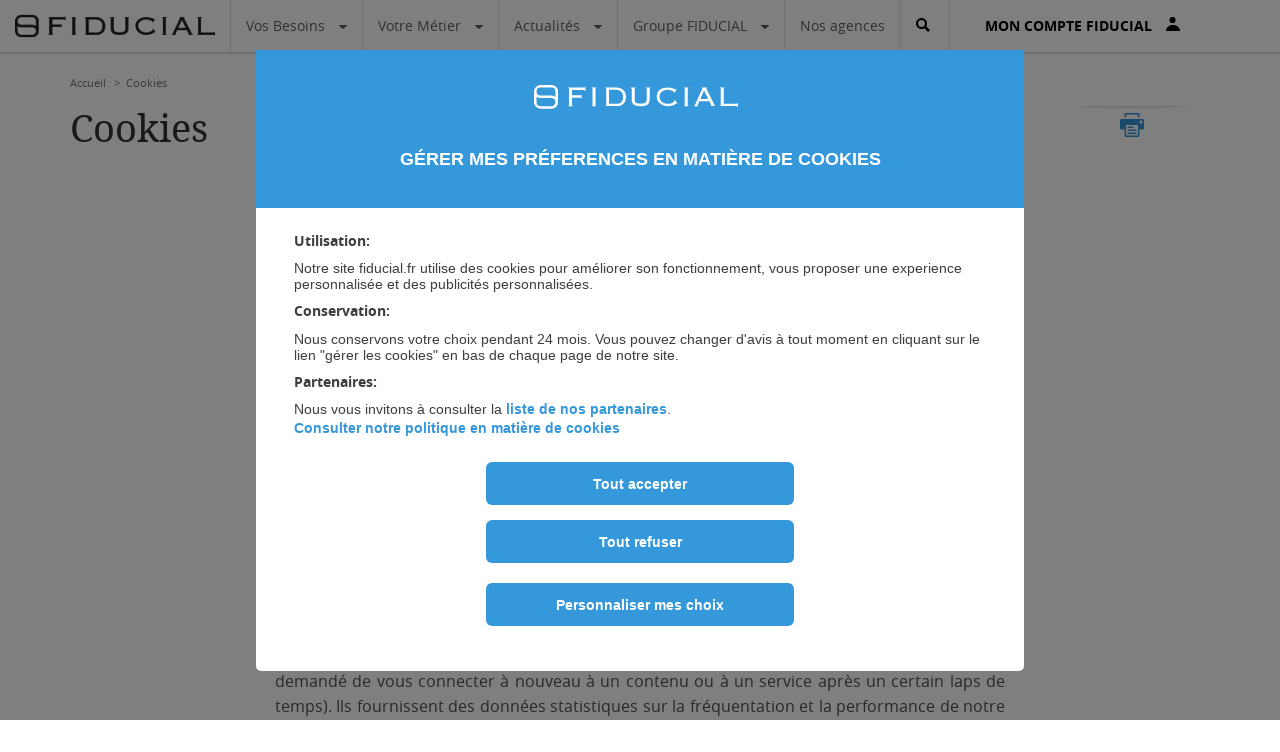

--- FILE ---
content_type: text/html; charset=UTF-8
request_url: https://www.fiducial.fr/Cookies
body_size: 9397
content:
<!DOCTYPE html>
<html class="no-js" lang="fr">
<head>
    <meta http-equiv="X-UA-Compatible" content="IE=edge,chrome=1"/>
    <meta charset="utf-8">
    <meta name="viewport" content="width=device-width, initial-scale=1.0">
    <meta name="format-detection" content="telephone=no">

    <!--[if lt IE 7]> <meta name="navigator" content="ie lt-ie9 lt-ie8 lt-ie7"> <![endif]-->
    <!--[if IE 7]> <meta name="navigator" content="ie lt-ie9 lt-ie8"> <![endif]-->
    <!--[if IE 8]> <meta name="navigator" content="ie lt-ie9"> <![endif]-->
    <!--[if IE 9]> <meta name="navigator" content="ie ie9"> <![endif]-->
                    
    
            <title>Gestion et paramétrages des cookies | FIDUCIAL</title>
        <meta property="og:title" content="Gestion et paramétrages des cookies | FIDUCIAL" />
        <meta name="twitter:title" content="Gestion et paramétrages des cookies | FIDUCIAL" />
    
            <meta name="description" content="Comment paramétrer les cookies ? Cette page a pour but de vous permettre de mieux comprendre ce que sont les cookies, leur fonctionnement ainsi que les outils à utiliser pour les paramétrer." />
        <meta property="og:description" content="Comment paramétrer les cookies ? Cette page a pour but de vous permettre de mieux comprendre ce que sont les cookies, leur fonctionnement ainsi que les outils à utiliser pour les paramétrer." />
        <meta name="twitter:description" content="Comment paramétrer les cookies ? Cette page a pour but de vous permettre de mieux comprendre ce que sont les cookies, leur fonctionnement ainsi que les outils à utiliser pour les paramétrer." />
    
    
            <meta name="robots" content="index, follow" />
    
                                                
                                        
                    
                                    <link rel="canonical" href="https://www.fiducial.fr/Cookies" />
                            
    
                        <meta property="og:title" content="FIDUCIAL"/>
                                <meta property="og:image" content="https://www.fiducial.fr/build/images/static/images/fiducial-logo-120x120.png"/>
        <meta property="og:image:type" content="image/png"/>
        <meta property="og:image:width" content="120"/>
        <meta property="og:image:height" content="120"/>

        <meta property="og:url" content="https://www.fiducial.fr/Cookies"/>
        <meta property="og:site_name" content="www.fiducial.fr"/>
        <meta property="og:locale" content="fr_FR">
        <meta name="twitter:card" content="summary_large_image">
        <meta name="twitter:site" content="@fiducial">
        <meta name="twitter:image" content="https://www.fiducial.fr/build/images/static/images/fiducial-logo-120x120.png"/>
    
            <!-- FAVICONS -->
        <link rel="apple-touch-icon" sizes="57x57" href="/build/images/static/images/favicon/apple-touch-icon-57x57.png">
        <link rel="apple-touch-icon" sizes="114x114" href="/build/images/static/images/favicon/apple-touch-icon-114x114.png">
        <link rel="apple-touch-icon" sizes="72x72" href="/build/images/static/images/favicon/apple-touch-icon-72x72.png">
        <link rel="apple-touch-icon" sizes="144x144" href="/build/images/static/images/favicon/apple-touch-icon-144x144.png">
        <link rel="apple-touch-icon" sizes="60x60" href="/build/images/static/images/favicon/apple-touch-icon-60x60.png">
        <link rel="apple-touch-icon" sizes="120x120" href="/build/images/static/images/favicon/apple-touch-icon-120x120.png">
        <link rel="apple-touch-icon" sizes="76x76" href="/build/images/static/images/favicon/apple-touch-icon-76x76.png">
        <link rel="apple-touch-icon" sizes="152x152" href="/build/images/static/images/favicon/apple-touch-icon-152x152.png">
        <link rel="icon" type="image/png" href="/build/images/static/images/favicon/favicon-196x196.png" sizes="196x196">
        <link rel="icon" type="image/png" href="/build/images/static/images/favicon/favicon-160x160.png" sizes="160x160">
        <link rel="icon" type="image/png" href="/build/images/static/images/favicon/favicon-96x96.png" sizes="96x96">
        <link rel="icon" type="image/png" href="/build/images/static/images/favicon/favicon-32x32.png" sizes="32x32">
        <link rel="icon" type="image/png" href="/build/images/static/images/favicon/favicon-16x16.png" sizes="16x16">
        <link rel="apple-touch-startup-image" href="/build/images/static/images/favicon/apple-touch-icon-57x57.png">
        <meta name="msapplication-TileColor" content="#ffffff">
        <meta name="msapplication-TileImage" content="/build/images/static/images/favicon/apple-touch-icon-144x144.png">
    
                                    <link rel="stylesheet" href="/build/pagelayout_css.css">
            
        <link rel="stylesheet" href="/build/page_libre_css.css">

                <style>
                    </style>
    
                <style>
                    </style>
    

        
    <!--[if lt IE 9]>
    <script src="/build/libs/html5shiv.min.js"></script>
    <script src="/build/libs/respond.min.js"></script>
    <![endif]-->

    <script src="/build/libs/modernizr.min.js"></script>

                                        <script type="text/javascript">
    var tc_vars = {};

    
// get URL categories param for Blog pages - empty string if none found
let searchParams = new URLSearchParams(document.location.search);
let tagArticle = searchParams.get("categories[0]") ?? '';

tc_vars = {
    env_work: 'prod',

            user_email_md5: '',
    
            page_name: 'cookies',
        page_language: 'fr',
        typology: 'page_transverses',
        page_ezobject: '24878',
        page_confirmation: '',
    
    page_uri: document.URL,
    page_referer: document.referrer,

            need: '',
        profession: '',
        sector: '',
        offer: '',
    
            region: '',
        department: '',
        agency: '',
        local_agence_phone_site: '',
        local_agence_phone_tmkg: '',
    
            author: '',
        theme: '',
        // If Blog page, get Categories param from URL instead because tag_article is null
        tag_article: tagArticle ,
    
            note_number: '',
        note: '',
    
            search_word: '',
        search_NbResultats: '',
    
            form_typology: '',
        form_details: '',
        form_id: ''
    };

</script>

                            <script type="text/javascript">
            document.addEventListener("DOMContentLoaded", () => {
                var t = document.createElement("script");
                t.type="text/javascript"; t.async=true;
                t.src="//tc.fiducial.fr/tc_Fiducial_22.js";
                var n=document.getElementsByTagName("script")[0];
                n.parentNode.insertBefore(t,n);
            });
        </script>
    
                
</head>

                    <body id="fiducial_unrestricted___24878" class="fiducial_unrestricted">
    

<header id="header" class="header">
                
    <div class="header-bar navbar-default container-fluid">
                    
<div class="header-content">
    <div class="header-item header-nav-btn collapsed collapsed" data-toggle="collapse" data-target="#header-nav">
        <button type="button" class="navbar-toggle">
            <span class="icon-bar"></span>
            <span class="icon-bar"></span>
            <span class="icon-bar"></span>
            <span class="text-menu">MENU</span>
        </button>
    </div>

    <figure class="header-item header-logo">
    <a href="https://www.fiducial.fr">
        <img src="http://www.fiducial.fr/build/images/static/images/logo_fiducial.png" alt="FIDUCIAL" loading="lazy" class="img-responsive img-logo-fiducial" width="245" height="30">
        <img src="http://www.fiducial.fr/build/images/static/images/logo_fiducial_v2_mobile.svg" loading="lazy" alt="FIDUCIAL" class="img-responsive img-logo-fiducial-simple" width="30" height="30">
    </a>
</figure>

    <div class="header-item client header-nav-client text-right">
        <a href="https://www.fiducial.fr/mon_compte" class="EclientSubMenu">
            <span class="visible-sm-inline-block visible-md-inline-block visible-lg-inline-block">Mon Compte FIDUCIAL</span> <i class="icoCharte icoCharte-connect-full"></i>
        </a>
    </div>
</div>

<nav id="header-nav" class="header-nav collapse">
    <div class="header-nav-content header-nav-menu">
        <ul class="js-tracking nav navbar-nav">
                            <li class="header-nav-item dropdown">
                        <a href="#" class='dropdown-toggle'
           data-tracking-adId="1"
           data-tracking-format="Vos Besoins"
           data-toggle="dropdown" role="button" aria-haspopup="true" aria-expanded="false">
       Vos Besoins
            <i class="icoCharte icoCharte-carret icoCharte-carret-right"></i>
            <i class="icoCharte icoCharte-carret-top"></i>
    </a>
            	<div class="dropdown-menu header-nav-content category-container">
						<div class="category-container__content">
										<ul class="dropdown-menu_content list-unstyled category-list">
													<li  class="odd">
            		<a
    data-tracking-adId="1"
    data-tracking-format="Création et reprise d&#039;entreprise"
    href="https://www.fiducial.fr/Creation-reprise-entreprise" class="header-nav-item-generic">
            <span class="header-nav-item-icon">
            <img src= "/asset/download/65049/svg/p-crea-reprise.svg" alt="picto" class="svg img-responsive"                style=" width:25px; height:25px;"            >
        </span>
        Création et reprise d&#039;entreprise
</a>

    </li>

													<li  class="even">
            		<a
    data-tracking-adId="1"
    data-tracking-format="Comptabilité et expert-comptable"
    href="https://www.fiducial.fr/Expert-comptable" class="header-nav-item-generic">
            <span class="header-nav-item-icon">
            <img src= "/asset/download/65051/svg/p-compta.svg" alt="picto" class="svg img-responsive"                style=" width:25px; height:25px;"            >
        </span>
        Comptabilité et expert-comptable
</a>

    </li>

													<li  class="odd">
            		<a
    data-tracking-adId="1"
    data-tracking-format="Facturation électronique"
    href="https://www.fiducial.fr/facturation-electronique" class="header-nav-item-generic">
            <span class="header-nav-item-icon">
            <img src= "/asset/download/65052/svg/p-facturation-elec.svg" alt="picto" class="svg img-responsive"                style=" width:25px; height:25px;"            >
        </span>
        Facturation électronique
</a>

    </li>

													<li  class="even">
            		<a
    data-tracking-adId="1"
    data-tracking-format="Paie et gestion des salariés"
    href="https://www.fiducial.fr/Paie-et-gestion-des-salaries" class="header-nav-item-generic">
            <span class="header-nav-item-icon">
            <img src= "/asset/download/65053/svg/p-paie-gestion.svg" alt="picto" class="svg img-responsive"                style=" width:25px; height:25px;"            >
        </span>
        Paie et gestion des salariés
</a>

    </li>

													<li  class="odd">
            		<a
    data-tracking-adId="1"
    data-tracking-format="Conseils et accompagnement juridiques"
    href="https://www.fiducial.fr/Conseils-juridiques-entreprise" class="header-nav-item-generic">
            <span class="header-nav-item-icon">
            <img src= "/asset/download/65056/svg/p-juridique.svg" alt="picto" class="svg img-responsive"                style=" width:25px; height:25px;"            >
        </span>
        Conseils et accompagnement juridiques
</a>

    </li>

													<li  class="even">
            		<a
    data-tracking-adId="1"
    data-tracking-format="Cession et transmission d&#039;entreprise"
    href="https://www.fiducial.fr/Cession-transmission-entreprise" class="header-nav-item-generic">
            <span class="header-nav-item-icon">
            <img src= "/asset/download/65061/svg/p-cession.svg" alt="picto" class="svg img-responsive"                style=" width:25px; height:25px;"            >
        </span>
        Cession et transmission d&#039;entreprise
</a>

    </li>

													<li  class="odd">
            		<a
    data-tracking-adId="1"
    data-tracking-format="Audit d&#039;entreprise"
    href="https://www.fiducial.fr/Audit-entreprise" class="header-nav-item-generic">
            <span class="header-nav-item-icon">
            <img src= "/asset/download/65060/svg/p-audit.svg" alt="picto" class="svg img-responsive"                style=" width:25px; height:25px;"            >
        </span>
        Audit d&#039;entreprise
</a>

    </li>

													<li  class="even">
            		<a
    data-tracking-adId="1"
    data-tracking-format="BanquePro"
    href="https://www.fiducial.fr/BanquePro" class="header-nav-item-generic">
            <span class="header-nav-item-icon">
            <img src= "/asset/download/65054/svg/p-banque%20en%20ligne.svg" alt="picto" class="svg img-responsive"                style=" width:25px; height:25px;"            >
        </span>
        Banque en ligne
</a>

    </li>

													<li  class="odd">
            		<a
    data-tracking-adId="1"
    data-tracking-format="Fiscalité et patrimoine"
    href="https://www.fiducial.fr/Fiscalite-patrimoine" class="header-nav-item-generic">
            <span class="header-nav-item-icon">
            <img src= "/asset/download/65057/svg/p-fiscalit%C3%A9%20patrimoine.svg" alt="picto" class="svg img-responsive"                style=" width:25px; height:25px;"            >
        </span>
        Fiscalité et patrimoine
</a>

    </li>

													<li  class="even">
            		<a
    data-tracking-adId="1"
    data-tracking-format="Solutions informatiques"
    href="https://www.fiducial.fr/Solutions-informatiques" class="header-nav-item-generic">
            <span class="header-nav-item-icon">
            <img src= "/asset/download/65055/svg/p-informatique.svg" alt="picto" class="svg img-responsive"                style=" width:25px; height:25px;"            >
        </span>
        Solutions informatiques
</a>

    </li>

													<li  class="odd">
            		<a
    data-tracking-adId="1"
    data-tracking-format="Solutions de gestion commerciale"
    href="https://www.fiducial.fr/solutions-gestion-commerciale" class="header-nav-item-generic">
            <span class="header-nav-item-icon">
            <img src= "/asset/download/65058/svg/p-vente-commerce.svg" alt="picto" class="svg img-responsive"                style=" width:25px; height:25px;"            >
        </span>
        Solutions de gestion commerciale
</a>

    </li>

													<li  class="even">
            		<a
    data-tracking-adId="1"
    data-tracking-format="Fournitures et équipement du bureau"
    href="https://www.fiducial.fr/Fournitures-equipement-bureau" class="header-nav-item-generic">
            <span class="header-nav-item-icon">
            <img src= "/asset/download/65059/svg/p-equipement-bureau.svg" alt="picto" class="svg img-responsive"                style=" width:25px; height:25px;"            >
        </span>
        Fournitures et équipement du bureau
</a>

    </li>

													<li  class="odd">
            		<a
    data-tracking-adId="1"
    data-tracking-format="Sécurité des entreprises"
    href="https://www.fiducial.fr/Securite-Entreprise" class="header-nav-item-generic">
            <span class="header-nav-item-icon">
            <img src= "/asset/download/65062/svg/p-securite.svg" alt="picto" class="svg img-responsive"                style=" width:25px; height:25px;"            >
        </span>
        Sécurité des entreprises
</a>

    </li>

													<li  class="even">
            		<a
    data-tracking-adId="1"
    data-tracking-format="Projets internationaux"
    href="https://www.fiducial.fr/projets-internationaux-entreprise" class="header-nav-item-generic">
            <span class="header-nav-item-icon">
            <img src= "/asset/download/65063/svg/p-international.svg" alt="picto" class="svg img-responsive"                style=" width:25px; height:25px;"            >
        </span>
        Projets internationaux
</a>

    </li>

											</ul>
				</div>
				</div>

    </li>

                            <li class="header-nav-item dropdown">
                        <a href="#" class='dropdown-toggle'
           data-tracking-adId="4"
           data-tracking-format="Votre Métier"
           data-toggle="dropdown" role="button" aria-haspopup="true" aria-expanded="false">
       Votre Métier
            <i class="icoCharte icoCharte-carret icoCharte-carret-right"></i>
            <i class="icoCharte icoCharte-carret-top"></i>
    </a>
            	<div class="dropdown-menu header-nav-content category-container">
						<div class="category-container__content">
										<ul class="dropdown-menu_content list-unstyled category-list">
													<li  class="odd">
            		<a
    data-tracking-adId="4"
    data-tracking-format="Automobile, Motocycle et Machinisme Agricole"
    href="https://www.fiducial.fr/Automobile-Motocycle-et-Machinisme-Agricole" class="header-nav-item-generic">
            <span class="header-nav-item-icon">
            <img src= "/asset/download/65064/svg/p-auto.svg" alt="picto" class="svg img-responsive"                style=" width:25px; height:25px;"            >
        </span>
        Automobile, Motocycle et Machinisme Agricole
</a>

    </li>

													<li  class="even">
            		<a
    data-tracking-adId="4"
    data-tracking-format="Bâtiment"
    href="https://www.fiducial.fr/Batiment" class="header-nav-item-generic">
            <span class="header-nav-item-icon">
            <img src= "/asset/download/65066/svg/p-batiment.svg" alt="picto" class="svg img-responsive"                style=" width:25px; height:25px;"            >
        </span>
        Bâtiment
</a>

    </li>

													<li  class="odd">
            		<a
    data-tracking-adId="4"
    data-tracking-format="Boulangeries-Pâtisseries-Chocolateries"
    href="https://www.fiducial.fr/Boulangeries-Patisseries-Chocolateries" class="header-nav-item-generic">
            <span class="header-nav-item-icon">
            <img src= "/asset/download/65067/svg/p-boulanger.svg" alt="picto" class="svg img-responsive"                style=" width:25px; height:25px;"            >
        </span>
        Boulangeries, Pâtisseries et Chocolateries
</a>

    </li>

													<li  class="even">
            		<a
    data-tracking-adId="4"
    data-tracking-format="Chirurgiens-dentistes"
    href="https://www.fiducial.fr/Chirurgiens-dentistes" class="header-nav-item-generic">
            <span class="header-nav-item-icon">
            <img src= "/asset/download/65068/svg/p-dentistes.svg" alt="picto" class="svg img-responsive"                style=" width:25px; height:25px;"            >
        </span>
        Chirurgiens-dentistes
</a>

    </li>

													<li  class="odd">
            		<a
    data-tracking-adId="4"
    data-tracking-format="Coiffure, esthétique et beauté"
    href="https://www.fiducial.fr/Coiffure-esthetique-et-beaute" class="header-nav-item-generic">
            <span class="header-nav-item-icon">
            <img src= "/asset/download/65069/svg/p-coiffeurs.svg" alt="picto" class="svg img-responsive"                style=" width:25px; height:25px;"            >
        </span>
        Coiffure, esthétique et beauté
</a>

    </li>

													<li  class="even">
            		<a
    data-tracking-adId="4"
    data-tracking-format="Autres commerces de proximité"
    href="https://www.fiducial.fr/Autres-commerces-de-proximite" class="header-nav-item-generic">
            <span class="header-nav-item-icon">
            <img src= "/asset/download/65065/svg/p-commerces.svg" alt="picto" class="svg img-responsive"                style=" width:25px; height:25px;"            >
        </span>
        Commerces de proximité
</a>

    </li>

													<li  class="odd">
            		<a
    data-tracking-adId="4"
    data-tracking-format="Commissaire / Huissier de justice"
    href="https://www.fiducial.fr/Huissier" class="header-nav-item-generic">
            <span class="header-nav-item-icon">
            <img src= "/asset/download/65071/svg/p-huissiers.svg" alt="picto" class="svg img-responsive"                style=" width:25px; height:25px;"            >
        </span>
        Commissaires de justice
</a>

    </li>

													<li  class="even">
            		<a
    data-tracking-adId="4"
    data-tracking-format="Hôtellerie-Restauration"
    href="https://www.fiducial.fr/Hotellerie-Restauration" class="header-nav-item-generic">
            <span class="header-nav-item-icon">
            <img src= "/asset/download/65070/svg/p-HR.svg" alt="picto" class="svg img-responsive"                style=" width:25px; height:25px;"            >
        </span>
        Hôtellerie et Restauration
</a>

    </li>

													<li  class="odd">
            		<a
    data-tracking-adId="4"
    data-tracking-format="Santé - Paramédicaux"
    href="https://www.fiducial.fr/Sante-Paramedicaux" class="header-nav-item-generic">
            <span class="header-nav-item-icon">
            <img src= "/asset/download/65076/svg/p-infirmiers.svg" alt="picto" class="svg img-responsive"                style=" width:25px; height:25px;"            >
        </span>
        Infirmiers et paramédicaux
</a>

    </li>

													<li  class="even">
            		<a
    data-tracking-adId="4"
    data-tracking-format="Maison de santé pluriprofessionnelle"
    href="https://www.fiducial.fr/Maison-de-sante-pluriprofessionnelle" class="header-nav-item-generic">
            <span class="header-nav-item-icon">
            <img src= "/asset/download/65077/svg/p-msp.svg" alt="picto" class="svg img-responsive"                style=" width:25px; height:25px;"            >
        </span>
        Maison de santé pluriprofessionnelle
</a>

    </li>

													<li  class="odd">
            		<a
    data-tracking-adId="4"
    data-tracking-format="Médecins"
    href="https://www.fiducial.fr/Medecins" class="header-nav-item-generic">
            <span class="header-nav-item-icon">
            <img src= "/asset/download/65072/svg/p-medecins.svg" alt="picto" class="svg img-responsive"                style=" width:25px; height:25px;"            >
        </span>
        Médecins
</a>

    </li>

													<li  class="even">
            		<a
    data-tracking-adId="4"
    data-tracking-format="Notaires"
    href="https://www.fiducial.fr/Notariat" class="header-nav-item-generic">
            <span class="header-nav-item-icon">
            <img src= "/asset/download/65073/svg/p-notaires.svg" alt="picto" class="svg img-responsive"                style=" width:25px; height:25px;"            >
        </span>
        Notaires
</a>

    </li>

													<li  class="odd">
            		<a
    data-tracking-adId="4"
    data-tracking-format="Pharmaciens"
    href="https://www.fiducial.fr/Pharmacie" class="header-nav-item-generic">
            <span class="header-nav-item-icon">
            <img src= "/asset/download/65074/svg/p-pharmacie.svg" alt="picto" class="svg img-responsive"                style=" width:25px; height:25px;"            >
        </span>
        Pharmaciens
</a>

    </li>

													<li  class="even">
            		<a
    data-tracking-adId="4"
    data-tracking-format="Presse - Tabac - Librairie"
    href="https://www.fiducial.fr/Presse-Tabac-Librairie" class="header-nav-item-generic">
            <span class="header-nav-item-icon">
            <img src= "/asset/download/65075/svg/p-tabac-presse.svg" alt="picto" class="svg img-responsive"                style=" width:25px; height:25px;"            >
        </span>
        Presse, Tabac et Librairie
</a>

    </li>

											</ul>
				</div>
				</div>

    </li>

                            
<li class="header-nav-item dropdown menu-actu menu-level">
    <a href="#" class='dropdown-toggle'
       data-tracking-adId="5"
       data-tracking-format="Actualités"
       data-toggle="dropdown" role="button" aria-haspopup="true" aria-expanded="false">
       Actualités
        <i class="icoCharte icoCharte-carret icoCharte-carret-right"></i>
        <i class="icoCharte icoCharte-carret-top"></i>
    </a>
    	<div class="dropdown-menu header-nav-content">
		<ul class="dropdown-menu_content list-unstyled">
			<li class="back" data-dismiss="dropdown">
				Actualités <span><i class="icoCharte icoCharte-carret icoCharte-carret-left"></i></span>
			</li>
							<li  class="odd header-nav-item dropdown">
                    <a
            data-tracking-adId="5"
            data-tracking-format="Articles et dossiers"
            href="https://www.fiducial.fr/Articles-et-dossiers">
            Articles et dossiers
                    </a>

        	        </li>

							<li  class="even header-nav-item dropdown tools">
                    <a
            data-tracking-adId="5"
            data-tracking-format="Outils et modèles"
            href="https://www.fiducial.fr/Outils-et-modeles" class="dropdown-toggle disabled-link-mobile" data-toggle="dropdown" role="button" aria-haspopup="true" aria-expanded="false">
            Outils et modèles
            <i class="icoCharte icoCharte-carret icoCharte-carret-right"></i>        </a>

        	    	        <ul class="dropdown-menu header-nav-content">
	            <li class="back">
	                <span><i class="icoCharte icoCharte-carret icoCharte-carret-left"></i></span> Outils et modèles
	            </li>
	            	                	                    <li>
	                        <a
	                            data-tracking-adId="5"
	                            data-tracking-format="Outils et modèles"
	                            href="https://www.fiducial.fr/Outils-et-modeles/Modele-de-facture"
	                        >
	                            <i class="icoCharte icoCharte-angle-right"></i>Modèle de facture
	                        </a>
	                    </li>
	            	                	                    <li>
	                        <a
	                            data-tracking-adId="5"
	                            data-tracking-format="Outils et modèles"
	                            href="https://www.fiducial.fr/Outils-et-modeles/Modele-de-contrat-d-extra"
	                        >
	                            <i class="icoCharte icoCharte-angle-right"></i>Modèle de contrat d&#039;extra
	                        </a>
	                    </li>
	            	                	                    <li>
	                        <a
	                            data-tracking-adId="5"
	                            data-tracking-format="Outils et modèles"
	                            href="https://www.fiducial.fr/Outils-et-modeles/Calcul-de-frais-kilometriques"
	                        >
	                            <i class="icoCharte icoCharte-angle-right"></i>Calcul de frais kilométriques
	                        </a>
	                    </li>
	            	                	                    <li>
	                        <a
	                            data-tracking-adId="5"
	                            data-tracking-format="Outils et modèles"
	                            href="https://www.fiducial.fr/Outils-et-modeles/Chiffres-et-Indices"
	                        >
	                            <i class="icoCharte icoCharte-angle-right"></i>Chiffres et Indices
	                        </a>
	                    </li>
	            	            	            	                <li class="visible-xs">
	                    <a
	                        data-tracking-adId="5"
	                        data-tracking-format="Outils et modèles"
	                        href="https://www.fiducial.fr/Outils-et-modeles"
	                    >
	                        Voir tous les outils et modèles
	                    </a>
	                </li>
	            	        </ul>
	        </li>

					</ul>
	</div>

</li>

                            <li class="header-nav-item dropdown menu-firme menu-level">
                        <a href="#" class='dropdown-toggle'
           data-tracking-adId="6"
           data-tracking-format="Groupe FIDUCIAL"
           data-toggle="dropdown" role="button" aria-haspopup="true" aria-expanded="false">
       Groupe FIDUCIAL
            <i class="icoCharte icoCharte-carret icoCharte-carret-right"></i>
            <i class="icoCharte icoCharte-carret-top"></i>
    </a>
                    <div class="dropdown-menu header-nav-content category-container">
                        <div class="category-container__content">
                                        <ul class="dropdown-menu_content list-unstyled category-list">
                                                    <li  class="odd">
            		<a
    data-tracking-adId="6"
    data-tracking-format="FIDUCIAL : Qui sommes-nous ?"
    href="https://www.fiducial.fr/fr/FIDUCIAL-Qui-sommes-nous">
        FIDUCIAL : Qui sommes-nous ?
</a>

    </li>

                                                    <li  class="even">
            		<a
    data-tracking-adId="6"
    data-tracking-format="Nos métiers"
    href="https://www.fiducial.fr/fr/Nos-metiers2">
        Nos métiers
</a>

    </li>

                                                    <li  class="odd">
            		<a
    data-tracking-adId="6"
    data-tracking-format="Nos clients"
    href="https://www.fiducial.fr/fr/Nos-clients">
        Nos clients
</a>

    </li>

                                                    <li  class="even">
            		<a
    data-tracking-adId="6"
    data-tracking-format="Actualités FIDUCIAL"
    href="https://www.fiducial.fr/fr/Actualites-FIDUCIAL">
        Actualités FIDUCIAL
</a>

    </li>

                                                    <li  class="odd">
            		<a
    data-tracking-adId="6"
    data-tracking-format="FIDUCIAL : Tous nos sites"
    href="https://www.fiducial.fr/fr/FIDUCIAL-Tous-nos-sites">
        FIDUCIAL : Tous nos sites
</a>

    </li>

                                                    <li  class="even">
            		<a
    data-tracking-adId="6"
    data-tracking-format="Recrutement"
    href="https://jobs.fiducial.fr/"
    data-link="external"
     target="_blank" >
    Recrutement
</a>

    </li>

                                                    <li  class="odd">
            		<a
    data-tracking-adId="6"
    data-tracking-format="International"
    href="https://www.fiducial.fr/fr/International">
        International
</a>

    </li>

                                            </ul>
                </div>
                </div>


    </li>

                        <li class="header-nav-item header-nav-locate">
                <a href="https://agences.fiducial.fr"
                   data-tracking-adId="15"
                   data-tracking-format="Nos agences"
                   class="dropdown-toggle"
                >
                    Nos agences
                </a>
            </li>
            <li class="header-nav-item header-nav-client-mobile">
                <a href="https://www.fiducial.fr/mon_compte">
                    <i class="icoCharte icoCharte-connect-full"></i> <span>Mon Compte FIDUCIAL</span>
                </a>
            </li>
        </ul>
    </div>
    <div class="header-nav-search">
        <ul class="nav navbar-nav">
            <li class="header-nav-item dropdown header-nav-search-item">
                                    <a id="header-search" class="search header-search dropdown-toggle text-center" data-toggle="dropdown" role="button" aria-haspopup="true" aria-expanded="false">
    <span class="icoCharte icoCharte-search"></span>
</a>
<div class="header-search-bar sub-menu-search dropdown-menu header-nav-content" id="search-menu">
    <div class="header-search_content dropdown-menu_content">
        <div id="header-search-close" class="back text-right" data-dismiss="dropdown">
            <i class="ico ico-cross"></i>
        </div>
        <form action="/recherche" method="get" name="search">
            <div class="input-group">
                <i class="icoCharte icoCharte-search"></i>
                <input type="text" class="form-control" value="" name="query">
                <span class="input-group-btn"><button class="btn btn-primary" type="submit">OK</button></span>
            </div>
        </form>
    </div>
</div>
                            </li>
        </ul>
    </div>
</nav>

            </div>
    </header>
<div class="page">
        <div class="content_page">
        <div class="container">
            <div class="row">
                <div class="container">
                    <div class="row">
                        <div class="col-xs-12 introduction">
                            <div class="row">

                                                                <ol class="breadcrumb hidden-xs">
                    <li ><a href="/">Accueil</a></li>
                    <li class="active">Cookies</li>
    </ol>
    <script type="application/ld+json">
         {
           "@context": "https://schema.org",
           "@type": "BreadcrumbList",
           "itemListElement": [
                            {
                 "@type": "ListItem",
                 "position": "1",
                 "item":{
                   "@id": "/",
                   "name": "Accueil"
                 }
               },                             {
                 "@type": "ListItem",
                 "position": "2",
                 "item":{
                   "@id": "/Cookies",
                   "name": "Cookies"
                 }
               }                        ]
         }
     </script>



                                                                <div class="col-xs-12 col-sm-10 title">
                                    <h1>Cookies</h1>
                                                                        <div class="logo-page icon-articles hidden-xs">
                                        <figure>
                                            <img src="/build/images/static/images/liseret-icon-article.png" class="img-responsive center-block" alt="liseret-icon-article">
                                        </figure>
                                        <ul>
                                            <li class="printed">
                                                <a href="#" rel="nofollow">
                                                    <img src="/build/images/static/images/print-icon.png" width="24" height="24" alt="Imprimer">
                                                </a>
                                            </li>
                                        </ul>
                                    </div>
                                                                    </div>
                                                            </div>
                        </div>

                        <div class="content-page col-xs-12">
                                                        <div class="edit-content">
                                <div class="edito">
                                    <article class="page-article col-sm-8 col-sm-offset-2">
                                                                                <div class="intro">
                                            <p>
                                                <strong>Comment paramétrer les cookies ? Cette page a pour but de vous permettre de mieux comprendre ce que sont les cookies, leur fonctionnement ainsi que les outils à utiliser pour les paramétrer.</strong>
                                            </p>
                                        </div>

                                                                                                

                                                                                <div class="content">
                                            <div class="ezrichtext-field"><h2>1 - Informations sur les cookies</h2><h3>1.1 - D&eacute;finition</h3><p>Lors de la consultation de notre site Internet, des cookies sont susceptibles d&rsquo;&ecirc;tre d&eacute;pos&eacute;s&nbsp;sur le disque dur de votre terminal (ordinateur, tablette, mobile, etc.). Un cookie est un fichier&nbsp;texte d&eacute;pos&eacute; sur votre ordinateur, votre mobile ou votre tablette lors de votre visite sur notre&nbsp;site. Il a notamment pour but de collecter des informations relatives &agrave; votre navigation et&nbsp;vous proposer des services et des offres adapt&eacute;s &agrave; vos centres d&rsquo;int&eacute;r&ecirc;t.</p><h3>1.2 -&nbsp;&nbsp;Les cookies pr&eacute;sents sur notre site Internet</h3><ul><li><strong>Les cookies strictement&nbsp;n&eacute;cessaires</strong></li></ul><p style="text-align:justify;"><u>Finalit&eacute;s</u> :&nbsp;ils sont indispensables pour naviguer sur le site fiducial.fr. Ils vous permettent d&rsquo;acc&eacute;der &agrave; votre espace personnel et de s&eacute;curiser votre&nbsp;compte (par exemple, lorsqu&rsquo;il vous est demand&eacute; de vous connecter &agrave; nouveau &agrave; un&nbsp;contenu ou &agrave; un service apr&egrave;s un certain laps de temps). Ils fournissent des donn&eacute;es&nbsp;statistiques sur la fr&eacute;quentation et la performance de notre site internet de fa&ccedil;on anonyme.&nbsp;Cela permet d&rsquo;am&eacute;liorer l'exp&eacute;rience utilisateur.</p><p><u>Cookies</u> : Piano (AT internet)&nbsp;et cookies techniques permettant le bon fonctionnement du site:&nbsp;eZSESSID, portailConsentCookie, nxt_session, nxtConsentCookie, ncf_session, ncfConsentCookie, fiducialsso et fiduciallogin</p><p><em>Cookie de la solution de param&eacute;trage de cookies TagCommander : FDLBCTLY </em><br><em>&nbsp;</em><br><em>&nbsp;</em><em>Cookie de la solution antispam Google Recaptcha : _GRECAPTCHA </em><br><em>&nbsp;</em><br><em>&nbsp;</em><em>Cookies g&eacute;n&eacute;r&eacute;s par les liens du site vers les r&eacute;seaux sociaux (solution addthis.com) : _atuvs, _atuvc, loc, mus, na_id, na_tc, ouid, sshs, uid, uvc, na_rn, na_sc_e, na_sc_x, na_sr, ssc</em></p><p>&nbsp;</p><ul><li><strong>Les cookies de personnalisation</strong></li></ul><p style="text-align:justify;"><u>Finalit&eacute;s</u> : ils permettent d&rsquo;am&eacute;liorer et de personnaliser votre&nbsp;exp&eacute;rience utilisateur sur le site internet. Cela en gardant une trace de votre visite sur nos&nbsp;pages, dans le but de vous proposer un contenu toujours plus pertinent.</p><p><u>Cookies</u> :&nbsp;Kameleoon, Eloqua</p><p>&nbsp;</p><ul><li><strong>Les cookies publicitaires</strong></li></ul><p style="text-align:justify;"><u>Finalit&eacute;s</u> :&nbsp;ils sont utilis&eacute;s pour afficher des publicit&eacute;s adapt&eacute;s &agrave; vos&nbsp;centres d&rsquo;int&eacute;r&ecirc;ts en dehors de notre site internet. Ils sont &eacute;galement utilis&eacute;s pour mesurer&nbsp;l'efficacit&eacute; d'une campagne publicitaire. Si vous refusez ces cookies, les publicit&eacute;s seront&nbsp;toujours visibles mais elles ne tiendront plus compte de vos centres d&rsquo;int&eacute;r&ecirc;t.</p><p><u>Cookies</u> :&nbsp;Google Ads</p><p>&nbsp;</p><h2>2 - Vos choix concernant les cookies</h2><h3>2.1 - Accord sur les cookies</h3><p>Le d&eacute;p&ocirc;t de cookies sur le disque dur de votre terminal est subordonn&eacute; &agrave; votre&nbsp;consentement. Vous pouvez, &agrave; tout moment, modifier vos choix en mati&egrave;re de cookies.&nbsp;Si vous acceptez le d&eacute;p&ocirc;t des cookies, ceux-ci seront stock&eacute;s temporairement (6 mois) dans&nbsp;un espace d&eacute;di&eacute; du disque dur de votre terminal et ne pourront &ecirc;tre lus que par leur&nbsp;&eacute;metteur.</p><h3>2.2 - Refus des cookies</h3><p>Vous pouvez choisir de refuser les cookies. Nous vous informons que le refus ou le&nbsp;param&eacute;trage des cookies est n&eacute;anmoins susceptible d&rsquo;alt&eacute;rer votre navigation sur notre site&nbsp;Internet ainsi que vos conditions d&rsquo;acc&egrave;s &agrave; certains de nos services n&eacute;cessitant l&rsquo;utilisation&nbsp;de cookies.&nbsp;</p><p>Nous d&eacute;clinons toute responsabilit&eacute; en cas de dysfonctionnement de nos services r&eacute;sultant&nbsp;de la modification et/ou suppression des cookies n&eacute;cessaires au fonctionnement de notre&nbsp;site Internet.</p><h3>2.3 - Modification du choix</h3><p>Vous pouvez &agrave; tout moment voir, modifier votre consentement en fonction de vos&nbsp;pr&eacute;f&eacute;rences. A savoir qu' un cookie d&eacute;pos&eacute; ne peut pas &ecirc;tre retir&eacute;. Il sera d&eacute;sactiv&eacute; jusqu&rsquo;&agrave;&nbsp;la fin de sa p&eacute;riode de sauvegarde (6 mois), conform&eacute;ment aux recommandations de la&nbsp;CNIL.</p>
</div>

                                        </div>
                                        
                                                                                                
                                    </article>
                                </div>
                            </div>
                        </div>

                                                <div class="content_page col-xs-12">
                            
                        </div>
                    </div>
                </div>
            </div>
        </div>
    </div>
</div>


    <div class="footer container-fluid" id="footer">
    <div class="row">
        <div class="container">
            <div class="row">
                <nav class="menuBottom">
                    <ul class="list-unstyled">
                                                    <li>
                                <a href="https://www.fiducial.fr/Contactez-nous">
    Contactez-nous</a>

                            </li>
                                                    <li>
                                    <a href="https://jobs.fiducial.fr"
         target="_blank"                                 data-link="external"        >
                Recrutement    </a>

                            </li>
                                                    <li>
                                    <a href="https://agences.fiducial.fr/"
                                        data-link="external"        >
                Agences FIDUCIAL    </a>

                            </li>
                                                    <li>
                                    <a href="https://www.fiducial.fr/fr/FIDUCIAL-Tous-nos-sites"
                                        data-link="external"        >
                Autres sites    </a>

                            </li>
                                                    <li>
                                <a href="https://www.fiducial.fr/Mentions-legales-et-CGU">
    Mentions légales et CGU
</a>
                            </li>
                                                    <li>
                                <a href="https://www.fiducial.fr/Cookies">
    Cookies
</a>
                            </li>
                                                    <li class="last">
                                <a href="https://www.fiducial.fr/Politique-de-confidentialite">
    Politique de confidentialité
</a>
                            </li>
                                                <li class="list-footer">
                            <a href="https://www.fiducial.fr/sitemap.html">Plan du site</a>
                        </li>
                                                <li class="list-footer">
                            <a href="javascript:void(0)" onclick="tC.privacyCenter.showPrivacyCenter();return false">Paramétrez vos cookies</a>
                        </li>
                    </ul>
                </nav>
            </div>
        </div>
    </div>
</div>
<div class="copyright container" id="copyright">
    <p>&copy; FIDUCIAL 2026 - Tous droits réservés</p>
</div>


        <script src="/build/libs/jquery.min.js"></script>
    <script src="/build/libs/jquery.validate.min.js"></script>
    <script src="/build/libs/jquery-placeholder.min.js"></script>
    <script src="/build/libs/jquery.cookie.min.js"></script>
    <script src="/build/libs/typeahead.bundle.min.js"></script>
    <script src="/build/libs/bootstrap.min.js"></script>
    <script src="/build/libs/jquery.chosen.min.js"></script>
    <script src="/build/runtime.js" defer></script><script src="/build/6518.js" defer></script><script src="/build/elements_menu_js.js" defer></script>
    <script src="/build/652.js" defer></script><script src="/build/9078.js" defer></script><script src="/build/3331.js" defer></script><script src="/build/792.js" defer></script><script src="/build/commun_js.js" defer></script>
    <script src="/build/3362.js" defer></script><script src="/build/animations_js.js" defer></script>
    <script src="/build/8476.js" defer></script><script src="/build/tagcommander_js.js" defer></script>
    <script src="/build/form_js.js" defer></script>
    <script src="/build/ajax_js.js" defer></script>
    <script src="/build/7975.js" defer></script><script src="/build/agencesearch_js.js" defer></script>
    <script src="/build/libs/jquery.md5.min.js"></script>


    <script src="/build/ezwidgets_js.js" defer></script>
    <script src="/build/libs/owl.carousel.min.js"></script>

                <script type="text/javascript">
                    </script>
    
                <script type="text/javascript">
                    </script>
    

    
    <script src="/build/libs/jquery-ui.min.js" async></script>




    <script type="text/javascript" src="//tc.fiducial.fr/tc_Fiducial_20.js"></script>
</body>
</html>


--- FILE ---
content_type: text/css
request_url: https://www.fiducial.fr/build/page_libre_css.css
body_size: 20003
content:
@-webkit-keyframes fadeInLeftBig{0%{opacity:0;-webkit-transform:translate3d(-200px,0,0);-moz-transform:translate3d(-200px,0,0);-o-transform:translate3d(-200px,0,0);-ms-transform:translate3d(-200px,0,0);transform:translate3d(-200px,0,0)}to{opacity:1;-webkit-transform:none;-moz-transform:none;-o-transform:none;-ms-transform:none;transform:none}}@keyframes fadeInLeftBig{0%{opacity:0;-webkit-transform:translate3d(-200px,0,0);-moz-transform:translate3d(-200px,0,0);-o-transform:translate3d(-200px,0,0);-ms-transform:translate3d(-200px,0,0);transform:translate3d(-200px,0,0)}to{opacity:1;-webkit-transform:none;-moz-transform:none;-o-transform:none;-ms-transform:none;transform:none}}.introduction{margin-bottom:15px}.introduction .text{font-size:14px;margin-bottom:10px}.introduction .text p{margin:0}.introduction h1{float:left;margin:0}.introduction h1 span{font-family:open_sansregular;text-transform:none}.introduction h2{clear:both;font-family:open_sansregular;font-size:16px;margin-top:0;text-transform:inherit}.introduction .edit-content{min-height:30px}.introduction .title{margin:10px 0 0}.introduction .title p{clear:both;float:none;font-family:open_sansregular;font-size:16px}@media (min-width:768px){.logo-page{margin-bottom:10px}.logo-page,.logo-page img{float:right}.logo-page.icon-articles{margin-bottom:0;margin-top:-22px;position:absolute;right:-16.66666667%;top:50%;width:140px}.logo-page.icon-articles figure img{float:right;margin:0}.logo-page.icon-articles img{float:none}.logo-page.icon-articles ul{clear:both;text-align:center}}@media (min-width:992px){.logo-page.icon-articles{width:120px}}.icon-articles ul{margin-bottom:0;margin-top:5px;padding-left:0;text-align:center}.icon-articles ul li{display:inline;list-style:none;margin-left:10px;margin-right:10px}.icon-articles a{text-decoration:none}.edit-content{margin-bottom:25px}.edit-content .title{font-size:16px;margin:0 auto .8em;text-align:left;text-transform:none}.edit-content .content-bloc{display:block;position:relative}.edit-content .content-bloc .content{margin:25px 0 0;position:static;text-align:center}.edit-content .content-bloc .content .btn-primary{margin:25px 0 0}.edit-content .content-bloc .content .title{margin-top:0}.edit-content .content-bloc .content p{line-height:1.4;margin:0;padding:0;text-align:left}.edit-content .content-bloc figure{margin-top:25px;padding:0}.edit-content .content-bloc .content,.edit-content .content-bloc figure{display:block;padding:0 15px}.edit-content .link{margin:12px 0 25px;text-align:left}.edit-content .link p{font-family:open_sansbold,Arial,Helvetica,sans-serif;margin:0;text-transform:uppercase}.edit-content .link ul{margin:0;padding:0}.edit-content .link ul li{font-size:12px;list-style:disc none inside;margin-bottom:10px}.edit-content .link ul li:last-child{margin-bottom:0}@media (min-width:768px){.edit-content .title{text-align:center}.edit-content .content-bloc figure{margin-top:0}.edit-content .content-bloc .content{margin:0;min-height:130px}.edit-content .content-bloc .content .btn-primary{bottom:0;color:#fff;display:block;margin:0;position:absolute;white-space:nowrap}.edit-content .content-bloc .content .title{text-align:left}.edit-content .link ul{padding:0}.edit-content .link ul li{font-size:1.2rem;list-style:inside;margin-bottom:0}}@media (min-width:992px){.edit-content .content-bloc{display:block}.edit-content .content-bloc .content,.edit-content .content-bloc figure{display:block;padding:0 15px}}@media (min-width:1200px){.edit-content .content-bloc .content{min-height:unset}}.edito{overflow:hidden}.edito .intro,.edito figure{margin-bottom:25px}@media (min-width:768px){.edito a,.edito li,.edito p{font-size:16px}.edito .content-image .content,.edito .content-image figure{display:inline-block;float:none;vertical-align:middle}.edito .content-image figure{width:40%}.edito .content-image .content{margin-top:0;width:59%}.edito #form{margin:0 auto;max-width:570px}.edito .page-navigation .pager{width:37.5%}}@media (min-width:992px){.edito .page-navigation .pager{width:36.5%}}.widget{background-position:top;background-repeat:no-repeat;background-size:cover;margin:0}.widget .widget-content-bg{background:#fff}.widget .widget-content-bg-transparent{background:hsla(0,0%,100%,.8)}.widget-border{display:inline-block;height:3px;margin-bottom:15px;margin-top:15px}.widget-border path,.widget-border rect{stroke:none}.widget.parallax{background-attachment:fixed}.widget-no-parallax{display:inline-block;line-height:1.6;vertical-align:middle;width:100%}.widget-title{margin-bottom:2rem}.widget.night .widget-content-bg{background:#000}.widget.night .widget-content-bg-transparent{background:rgba(0,0,0,.5)}.widget.night a,.widget.night div,.widget.night h1,.widget.night h2,.widget.night h3,.widget.night h4,.widget.night h5,.widget.night h6,.widget.night p{color:#fff}.widget.night a:focus,.widget.night a:hover{color:#2571a4}.widget.night .btn-primary,.widget.night .btn-radius{background-color:#fff;color:#3498db}.widget.night .btn-primary:active:focus,.widget.night .btn-primary:active:hover,.widget.night .btn-primary:focus,.widget.night .btn-primary:hover,.widget.night .btn-radius:active:focus,.widget.night .btn-radius:active:hover,.widget.night .btn-radius:focus,.widget.night .btn-radius:hover{background-color:#2571a4;color:#fff}.widget.night .btn-link{color:#fff;text-decoration:underline}.widget.night .btn-link:focus,.widget.night .btn-link:hover{color:#2571a4;text-decoration:underline}.widget-content{overflow:hidden;padding:3rem 0}.widget .ezrichtext-field div,.widget .ezrichtext-field p,.widget .ezrichtext-field ul,.widget .ezxmltext-field div,.widget .ezxmltext-field p,.widget .ezxmltext-field ul{margin-top:1rem}.widget .ezrichtext-field div:first-child,.widget .ezrichtext-field p:first-child,.widget .ezrichtext-field ul:first-child,.widget .ezxmltext-field div:first-child,.widget .ezxmltext-field p:first-child,.widget .ezxmltext-field ul:first-child{margin-top:0}.widget .ezrichtext-field div+div,.widget .ezrichtext-field p+div,.widget .ezrichtext-field ul+div,.widget .ezxmltext-field div+div,.widget .ezxmltext-field p+div,.widget .ezxmltext-field ul+div{margin-top:1rem}.widget .ezrichtext-field .btn,.widget .ezxmltext-field .btn{margin:0}.widget picture{display:block}.widget .embed-responsive,.widget .video,.widget .widget-link,.widget figure,.widget h2,.widget h3,.widget h4,.widget ol,.widget p,.widget picture,.widget ul{margin-bottom:0;margin-top:15px}.widget .embed-responsive:first-child,.widget .video:first-child,.widget .widget-link:first-child,.widget figure:first-child,.widget h2:first-child,.widget h3:first-child,.widget h4:first-child,.widget ol:first-child,.widget p:first-child,.widget picture:first-child,.widget ul:first-child{margin-top:0}.widget .embed-responsive .widget-link,.widget .embed-responsive ol,.widget .embed-responsive ul,.widget .embed-responsive+.embed-responsive,.widget .embed-responsive+.ezrichtext-field,.widget .embed-responsive+.ezxmltext-field,.widget .embed-responsive+.video,.widget .embed-responsive+figure,.widget .embed-responsive+h2,.widget .embed-responsive+h3,.widget .embed-responsive+h4,.widget .embed-responsive+picture,.widget .video .widget-link,.widget .video ol,.widget .video ul,.widget .video+.embed-responsive,.widget .video+.ezrichtext-field,.widget .video+.ezxmltext-field,.widget .video+.video,.widget .video+figure,.widget .video+h2,.widget .video+h3,.widget .video+h4,.widget .video+picture,.widget .widget-link .widget-link,.widget .widget-link ol,.widget .widget-link ul,.widget .widget-link+.embed-responsive,.widget .widget-link+.ezrichtext-field,.widget .widget-link+.ezxmltext-field,.widget .widget-link+.video,.widget .widget-link+figure,.widget .widget-link+h2,.widget .widget-link+h3,.widget .widget-link+h4,.widget .widget-link+picture,.widget figure .widget-link,.widget figure ol,.widget figure ul,.widget figure+.embed-responsive,.widget figure+.ezrichtext-field,.widget figure+.ezxmltext-field,.widget figure+.video,.widget figure+figure,.widget figure+h2,.widget figure+h3,.widget figure+h4,.widget figure+picture,.widget h2 .widget-link,.widget h2 ol,.widget h2 ul,.widget h2+.embed-responsive,.widget h2+.ezrichtext-field,.widget h2+.ezxmltext-field,.widget h2+.video,.widget h2+figure,.widget h2+h2,.widget h2+h3,.widget h2+h4,.widget h2+picture,.widget h3 .widget-link,.widget h3 ol,.widget h3 ul,.widget h3+.embed-responsive,.widget h3+.ezrichtext-field,.widget h3+.ezxmltext-field,.widget h3+.video,.widget h3+figure,.widget h3+h2,.widget h3+h3,.widget h3+h4,.widget h3+picture,.widget h4 .widget-link,.widget h4 ol,.widget h4 ul,.widget h4+.embed-responsive,.widget h4+.ezrichtext-field,.widget h4+.ezxmltext-field,.widget h4+.video,.widget h4+figure,.widget h4+h2,.widget h4+h3,.widget h4+h4,.widget h4+picture,.widget ol .widget-link,.widget ol ol,.widget ol ul,.widget ol+.embed-responsive,.widget ol+.ezrichtext-field,.widget ol+.ezxmltext-field,.widget ol+.video,.widget ol+figure,.widget ol+h2,.widget ol+h3,.widget ol+h4,.widget ol+picture,.widget p .widget-link,.widget p ol,.widget p ul,.widget p+.embed-responsive,.widget p+.ezrichtext-field,.widget p+.ezxmltext-field,.widget p+.video,.widget p+figure,.widget p+h2,.widget p+h3,.widget p+h4,.widget p+picture,.widget picture .widget-link,.widget picture ol,.widget picture ul,.widget picture+.embed-responsive,.widget picture+.ezrichtext-field,.widget picture+.ezxmltext-field,.widget picture+.video,.widget picture+figure,.widget picture+h2,.widget picture+h3,.widget picture+h4,.widget picture+picture,.widget ul .widget-link,.widget ul ol,.widget ul ul,.widget ul+.embed-responsive,.widget ul+.ezrichtext-field,.widget ul+.ezxmltext-field,.widget ul+.video,.widget ul+figure,.widget ul+h2,.widget ul+h3,.widget ul+h4,.widget ul+picture{margin-top:15px}.widget .media-left+.media-body{margin-top:2rem}@media (min-width:768px){.widget .media-left+.media-body{margin-top:0}.widget .media-left,.widget .media>.pull-left{padding-right:15px}}.widget .embed-responsive+.ezrichtext-field,.widget .embed-responsive+.ezxmltext-field,.widget .embed-responsive+.video,.widget .embed-responsive+.widget-link,.widget .embed-responsive+figure,.widget .embed-responsive+h2,.widget .embed-responsive+h3,.widget .embed-responsive+h4,.widget .embed-responsive+ol,.widget .embed-responsive+p,.widget .embed-responsive+picture,.widget .embed-responsive+script+.ezrichtext-field,.widget .embed-responsive+script+.ezxmltext-field,.widget .embed-responsive+script+.video,.widget .embed-responsive+script+.widget-link,.widget .embed-responsive+script+figure,.widget .embed-responsive+script+h2,.widget .embed-responsive+script+h3,.widget .embed-responsive+script+h4,.widget .embed-responsive+script+ol,.widget .embed-responsive+script+p,.widget .embed-responsive+script+picture,.widget .embed-responsive+script+ul,.widget .embed-responsive+ul{margin-top:15px}.widget .widget-link{margin-bottom:0;margin-top:15px}.widget .widget-link .btn{margin:0}.widget .widget-link-global{margin-bottom:.5rem;margin-top:2rem}.widget .media-body .btn-primary{margin-bottom:7px}.widget.child .widget-content{padding-top:0}@media (max-width:767px){.widget-child+.widget-child{margin-top:5rem}}.widget .btn-link:hover{color:#515151}.widget .ezrichtext-field ul li,.widget .ezxmltext-field ul li{list-style:none}.widget .ezrichtext-field ul li:before,.widget .ezxmltext-field ul li:before{content:"•";font-size:18px;margin-left:-17px;margin-right:10px;position:relative}.widget .align-left{text-align:left}@media (min-width:768px){.widget .align-left .center-block{margin-left:unset}}.widget .align-center{text-align:center}.widget .align-center .center-block{margin-left:auto}.widget .align-right{text-align:left}.widget .align-right .center-block{margin-left:unset}@media (min-width:768px){.widget .align-right{text-align:right}.widget .align-right .center-block{margin-left:auto;margin-right:unset}}@media (max-width:768px){.widget .no-padding-bottom-mobile{padding:0}}.owl-carousel{-webkit-tap-highlight-color:transparent;position:relative;z-index:1}.owl-carousel .owl-stage{-moz-backface-visibility:hidden;position:relative;-ms-touch-action:pan-Y}.owl-carousel .owl-stage:after{clear:both;content:".";display:block;height:0;line-height:0;visibility:hidden}.owl-carousel .owl-stage-outer{overflow:hidden;position:relative;-webkit-transform:translateZ(0)}.owl-carousel .owl-item,.owl-carousel .owl-wrapper{-webkit-backface-visibility:hidden;-moz-backface-visibility:hidden;-ms-backface-visibility:hidden;-webkit-transform:translateZ(0);-moz-transform:translateZ(0);-ms-transform:translateZ(0)}.owl-carousel .owl-item{-webkit-tap-highlight-color:transparent;-webkit-touch-callout:none;-webkit-backface-visibility:hidden;float:left;min-height:1px;position:relative}.owl-carousel .owl-item img{display:block;width:100%}.owl-carousel .owl-dots .disabled,.owl-carousel .owl-dots.disabled,.owl-carousel .owl-nav .disabled,.owl-carousel .owl-nav.disabled{display:none}.owl-carousel .owl-dot,.owl-carousel .owl-nav .owl-next,.owl-carousel .owl-nav .owl-prev{cursor:pointer;cursor:hand;-webkit-user-select:none;-khtml-user-select:none;-moz-user-select:none;-ms-user-select:none;user-select:none}.owl-carousel.owl-loaded{display:block}.owl-carousel.owl-loading{display:block;opacity:0}.owl-carousel.owl-hidden{opacity:0}.owl-carousel.owl-refresh .owl-item{visibility:hidden}.owl-carousel.owl-drag .owl-item{-webkit-user-select:none;-moz-user-select:none;-ms-user-select:none;user-select:none}.owl-carousel.owl-grab{cursor:move;cursor:grab}.owl-carousel.owl-rtl{direction:rtl}.owl-carousel.owl-rtl .owl-item{float:right}.no-js .owl-carousel{display:block}.owl-carousel .animated{animation-duration:1s;animation-fill-mode:both}.owl-carousel .owl-animated-in{z-index:0}.owl-carousel .owl-animated-out{z-index:1}.owl-carousel .fadeOut{animation-name:fadeOut}@keyframes fadeOut{0%{opacity:1}to{opacity:0}}.owl-height{transition:height .5s ease-in-out}.owl-carousel .owl-item .owl-lazy{opacity:0;transition:opacity .4s ease}.owl-carousel .owl-item img.owl-lazy{transform-style:preserve-3d}.owl-nav{-webkit-tap-highlight-color:transparent;-webkit-user-select:none;-moz-user-select:none;-ms-user-select:none;user-select:none}.owl-nav .owl-next,.owl-nav .owl-prev{cursor:pointer}.owl-nav button,.owl-nav div{background:none;border:none;filter:none;margin:0;opacity:1;padding:0;position:absolute}.widget-onglet{margin-top:1rem}@media (max-width:767px){.widget-onglet-parent{background-size:cover}}.widget-onglet .nav-tabs{border-bottom:1px solid #3498db;margin:0 auto 2rem;position:relative}@media (max-width:767px){.widget-onglet .nav-tabs{margin-left:-15px;margin-right:-15px}.widget-onglet .nav-tabs li{font-size:14px}.widget-onglet .nav-tabs span{cursor:pointer;display:block;padding:5px}}@media (min-width:768px){.widget-onglet .nav-tabs-item{display:block;padding:15px 0}}.widget-onglet .nav-tabs.owl-loaded+.tab-content{display:block}.widget-onglet .nav-tabs.owl-loaded .owl-item{display:table-cell;float:none;text-align:center;vertical-align:middle}@media (min-width:768px){.widget-onglet .nav-tabs.owl-loaded .owl-stage{display:table}}@media (max-width:767px){.widget-onglet .nav-tabs .owl-item{white-space:nowrap}}.widget-onglet .nav-tabs .owl-item.after~.owl-item li.active:after{-webkit-transform-origin:left bottom;-moz-transform-origin:left bottom;-ms-transform-origin:left bottom;-o-transform-origin:left bottom;transform-origin:left bottom}.widget-onglet .nav-tabs li{cursor:pointer}@media (min-width:768px){.widget-onglet .nav-tabs li{display:block}}.widget-onglet .nav-tabs li:after{bottom:0;content:"";display:block;height:3px;left:0;position:absolute;-webkit-transform:scaleX(0);-ms-transform:scaleX(0);transform:scaleX(0);-webkit-transform-origin:left bottom;-moz-transform-origin:left bottom;-ms-transform-origin:left bottom;-o-transform-origin:left bottom;transform-origin:left bottom;transition:color .1s,transform .2s ease-out;width:100%}.widget-onglet .nav-tabs li.active:after{background-color:#3498db;-webkit-transform:scale(1);-ms-transform:scale(1);transform:scale(1);-webkit-transform-origin:right bottom;-moz-transform-origin:right bottom;-ms-transform-origin:right bottom;-o-transform-origin:right bottom;transform-origin:right bottom}.widget-onglet .tab-content{display:none;position:relative}.widget-onglet .media{margin-top:15px;overflow:hidden}@media (min-width:768px){.widget-onglet .media{display:none}.widget-onglet .media.active{display:block}}.widget-separator{height:0;position:relative;top:-.5px}.widget-separator-contribution{display:table;width:100%}.widget-separator-contribution .widget-separator{width:42px}.widget-separator-contribution .widget-separator,.widget-separator-contribution .widget-separator-after,.widget-separator-contribution .widget-separator-before{display:table-cell;vertical-align:middle}.widget-separator-contribution .widget-separator-after,.widget-separator-contribution .widget-separator-before{border-top:1px solid transparent}.widget-separator-contribution .separator_color,.widget-separator-contribution .separator_color_arrow{left:0;margin:0 auto;right:0}.separator{margin:0}.separator,.separator_arrow{border-top:1px solid transparent}.separator_arrow{position:relative}.separator_arrow+.widget.child .widget-content{padding-top:2.813rem}.separator_color{background-color:transparent;border-bottom:1px solid transparent;border-left:1px solid transparent;bottom:-15px;content:"";height:30px;-webkit-transform:rotate(-45deg);-ms-transform:rotate(-45deg);transform:rotate(-45deg);width:30px;z-index:8}.separator_color,.separator_color_arrow{left:0;margin:0 auto;position:absolute;right:0}.separator_color_arrow{border:solid transparent;border-width:21px 21px 0;height:0;top:-1px;width:0;z-index:2}.widget .icoChevron{background:url(/build/images/sprite_charte.4da84546.png) no-repeat;display:inline-block;height:19px;width:12px}.widget .icoChevron-left{background-position:-77px -78px}.widget .icoChevron-right{background-position:-77px -57px}.widget .owl-next,.widget .owl-prev{height:19px;margin-top:-9.5px;top:50%;-webkit-transform:none;-moz-transform:none;-ms-transform:none;-o-transform:none;transform:none}.widget-picto{clear:both}@media (min-width:768px){.widget-picto-parent .widget-content{overflow:visible}}.widget-picto-content{padding:0 15px}@media (min-width:768px){.widget-picto-content{display:inline-block;float:none;vertical-align:middle}}.widget-picto-title{color:#333;font-size:22px}@media (max-width:767px){.widget-picto-title{margin-bottom:20px}}.widget-picto-title+.widget-picto-carousel .owl-stage{margin:0}.widget-picto-carousel{padding:0}@media (min-width:768px){.widget-picto-carousel{margin-left:-15px;margin-right:-15px}}.widget-picto-carousel .owl-carousel .owl-dots{display:none}@media (min-width:768px){.widget-picto-carousel .owl-carousel{padding:0 30px}}@media (max-width:767px){.widget-picto-carousel .owl-carousel.owl-loaded{padding:0 10px}}@media (min-width:768px){.widget-picto-carousel .owl-carousel.owl-loaded{padding:0 25px}}.widget-picto-carousel .owl-carousel.owl-loaded .owl-item{display:flex}.widget-picto-carousel .owl-carousel.owl-loaded .owl-item .widget-slider-content{display:flex;margin:0;width:100%}.widget-picto-carousel .owl-carousel.owl-loaded .owl-item .widget-cards-hover-item{position:static}.widget-picto-carousel .owl-carousel.owl-loaded .owl-item .widget-cards-hover-item img{width:auto}.widget-picto-carousel .owl-carousel.owl-loaded .owl-stage{display:flex;justify-content:flex-start}@media (min-width:768px){.widget-picto-carousel .owl-stage{margin:0 auto 5px}}.widget-picto-carousel .owl-stage-outer{padding:5px}.widget-picto-carousel .owl-item a img{-webkit-khtml-opacity:1;-moz-khtml-opacity:1;-ms-khtml-opacity:1;-o-khtml-opacity:1;-ms-filter:"progid:DXImageTransform.Microsoft.Alpha(Opacity=100)";filter:alpha(opacity=100);-khtml-opacity:1;opacity:1;-webkit-transition:.3s ease-in-out;transition:.3s ease-in-out;width:auto}.widget-picto-carousel .owl-item a:hover img{-webkit-khtml-opacity:.5!important;-moz-khtml-opacity:.5!important;-ms-khtml-opacity:.5!important;-o-khtml-opacity:.5!important;-ms-filter:"progid:DXImageTransform.Microsoft.Alpha(Opacity=50)"!important;filter:alpha(opacity=50)!important;-khtml-opacity:.5!important;opacity:.5!important}.widget-picto-carousel .owl-next,.widget-picto-carousel .owl-prev{height:100%;margin:0;top:0;width:20px}.widget-picto-carousel .owl-next .icoChevron,.widget-picto-carousel .owl-prev .icoChevron{height:19px;margin-top:-9.5px;position:absolute;top:50%}.widget-picto-carousel .owl-prev{border-right:1px solid #dcdcdc;left:0;text-align:left}.widget-picto-carousel .owl-prev .icoChevron{left:0}.widget-picto-carousel .owl-next{border-left:1px solid #dcdcdc;right:0;text-align:right}.widget-picto-carousel .owl-next .icoChevron{right:0}.widget-slider-container{display:flex}@media (max-width:767px){.widget-slider{padding:0 30px}}@media (min-width:768px){.widget-slider{padding:0 15px}}@media (max-width:767px){.widget-slider.owl-carousel.owl-loaded{padding:0 0 0 15px}.widget-slider.owl-carousel.owl-loaded.owl-resize{padding:0 30px}.widget-slider.owl-carousel.owl-loaded .owl-item.active+.owl-item{left:-15px}}@media (min-width:768px){.widget-slider.owl-carousel.owl-loaded{display:flex;float:none;margin:0 auto}}@media (max-width:767px){.widget-slider.owl-carousel .owl-next,.widget-slider.owl-carousel .owl-prev{display:none}}@media (min-width:768px){.widget-slider-link{align-self:center}}.widget-slider-content.col-xs-12{margin:0}@media (min-width:768px){.widget-slider-content.widget-slider-5{width:20%}}@media (max-width:767px){.widget-slider-content+.widget-slider-content{margin-top:2rem}}@media (min-width:768px){.widget-slider-content{display:flex;float:left;margin:0 15px}.owl-item .widget-slider-content{width:100%}}.widget-picto:has(.widget-slider-event){margin-bottom:2rem}.widget-picto:has(.widget-slider-event) .owl-carousel .owl-nav{bottom:0;position:absolute;width:12%;z-index:2}@media (max-width:767px){.widget-picto:has(.widget-slider-event) .owl-carousel .owl-nav{align-items:center;display:flex;gap:12rem;justify-content:center;width:28%}}.widget-picto:has(.widget-slider-event) .owl-carousel .owl-next,.widget-picto:has(.widget-slider-event) .owl-carousel .owl-prev{bottom:auto;display:initial;margin-top:.4rem;top:auto}.widget-picto:has(.widget-slider-event) .owl-carousel .owl-next.disabled,.widget-picto:has(.widget-slider-event) .owl-carousel .owl-prev.disabled{display:none}.widget-picto:has(.widget-slider-event) .owl-carousel .owl-dots{align-items:center;bottom:-2rem;display:flex;justify-content:center;position:absolute;width:10%}@media (max-width:768px){.widget-picto:has(.widget-slider-event) .owl-carousel .owl-dots{width:100%}}.widget-picto:has(.widget-slider-event) .owl-carousel .owl-dot{background:none;border:none;margin:0 .2rem;padding:0}.widget-picto:has(.widget-slider-event) .owl-carousel .owl-dot.active span:after{background-color:#133860}.widget-picto:has(.widget-slider-event) .owl-carousel .owl-dot span:after{background:#7b90a5;border-radius:50%;content:"\A";cursor:pointer;display:inline-block;height:1rem;width:1rem}.widget-picto:has(.widget-slider-event) .owl-carousel.owl-loaded{display:flex;float:none;margin:0 auto}.widget-big-screen{clear:both}@media (min-width:767px){.widget-big-screen-text{padding-left:3rem;width:30%}.widget-big-screen-text-title{font-weight:600;text-align:left}.widget-big-screen-text-body{color:#000;text-align:left}.widget-big-screen-slide-img{height:100%}.widget-big-screen-image{display:flex;height:100%;justify-content:center;width:100%}.widget-big-screen-image picture img{height:100%;object-fit:contain}.widget-big-screen-md-height,.widget-big-screen-md-height picture{height:75vh}.widget-big-screen-lg-height,.widget-big-screen-lg-height picture{height:80vh}}.widget-big-screen-content{align-items:center;display:flex}@media (max-width:767px){.widget-big-screen-content{padding:0 1rem}}@media (min-width:768px){.widget-big-screen-content{padding:0 .3rem}}@media (max-width:767px){.widget-big-screen-content.owl-carousel.owl-loaded{padding:0 0 0 1rem}.widget-big-screen-content.owl-carousel.owl-loaded.owl-resize{padding:0 2rem}.widget-big-screen-content.owl-carousel.owl-loaded .owl-item.active+.owl-item{left:-1rem}}@media (min-width:768px){.widget-big-screen-content.owl-carousel.owl-loaded{display:flex;float:none;margin:0 auto}}.widget-big-screen-carousel{padding:0}.widget-big-screen-carousel .owl-stage-outer .owl-stage{align-items:center;display:flex}@media (min-width:768px){.widget-big-screen-carousel{margin-left:-1rem;margin-right:-1rem}.widget-big-screen-carousel .owl-carousel{padding:0 1.3rem}}@media (max-width:767px){.widget-big-screen-carousel .owl-carousel.owl-loaded{padding:0 .7rem}}@media (min-width:768px){.widget-big-screen-carousel .owl-carousel.owl-loaded{padding:0 1rem}}.widget-big-screen-carousel .owl-carousel.owl-loaded .owl-item{display:flex}.widget-big-screen-carousel .owl-carousel.owl-loaded .owl-item .widget-big-screen-content{display:flex;margin:0;width:100%}.widget-big-screen-carousel .owl-carousel.owl-loaded .owl-item .widget-cards-hover-item{position:static}.widget-big-screen-carousel .owl-carousel.owl-loaded .owl-item .widget-cards-hover-item img{width:auto}.widget-big-screen-carousel .owl-carousel.owl-loaded .owl-stage{display:flex;justify-content:flex-start}.widget-big-screen-carousel .owl-carousel .hide-dots .owl-dots{display:none!important}@media (min-width:768px){.widget-big-screen-carousel .owl-stage{margin:0 auto .3rem}}.widget-big-screen-carousel .owl-stage-outer{padding:.3rem}.widget-big-screen-carousel .owl-nav{display:flex;gap:1rem;justify-content:flex-end;margin-right:8rem;margin-top:-5rem;position:inherit;z-index:99}.widget-big-screen-carousel .owl-nav .owl-next,.widget-big-screen-carousel .owl-nav .owl-prev{align-content:center;align-items:center;background-color:#9aaec2;border:none;border-radius:2rem;display:flex;height:2.5rem;justify-content:center;margin-top:0;padding:2rem 1.5rem;position:inherit;top:50%}@media (max-width:767px){.widget-big-screen-carousel .owl-nav .owl-next,.widget-big-screen-carousel .owl-nav .owl-prev{display:none}}.widget-big-screen-carousel .owl-nav .owl-next .icoChevron,.widget-big-screen-carousel .owl-nav .owl-prev .icoChevron{filter:brightness(0) invert(1)}.widget-big-screen-carousel .owl-nav .owl-next:hover,.widget-big-screen-carousel .owl-nav .owl-prev:hover{background-color:#133860}.widget-big-screen-carousel .owl-nav .disabled{background-color:#e8edee!important;cursor:auto}.widget-big-screen-carousel .owl-item a img{-webkit-khtml-opacity:1;-moz-khtml-opacity:1;-ms-khtml-opacity:1;-o-khtml-opacity:1;-ms-filter:"progid:DXImageTransform.Microsoft.Alpha(Opacity=100)";filter:alpha(opacity=100);-khtml-opacity:1;opacity:1;-webkit-transition:.3s ease-in-out;transition:.3s ease-in-out;width:auto}.widget-big-screen-carousel .owl-item a:hover img{-webkit-khtml-opacity:.5;-moz-khtml-opacity:.5;-ms-khtml-opacity:.5;-o-khtml-opacity:.5;-ms-filter:"progid:DXImageTransform.Microsoft.Alpha(Opacity=50)";filter:alpha(opacity=50);-khtml-opacity:.5;opacity:.5}@media (min-width:767px){.widget-content:has(.widget-big-screen-carousel) .col-xs-12{padding:0 15%}}@media (max-width:767px){.widget-big-screen{gap:2rem}.widget-big-screen,.widget-big-screen-content{display:flex;flex-direction:column}}.widget-h3 h4{font-size:14px}@media (max-width:767px){.widget-h3 h3{margin-bottom:2rem}}.widget-annonce{position:relative}@media (max-width:767px){.widget-annonce-item{padding:15px 30px}}@media (min-width:768px){.widget-annonce-item{display:table-cell;padding:15px;vertical-align:middle;width:auto}}.widget-annonce-noMargin .widget-content{padding:0}.widget-annonce-carousel{position:static}@media (min-width:768px){.widget-annonce-carousel{padding:0 15px}}@media (max-width:767px){.widget-annonce-carousel .owl-item .widget-annonce-item{padding:15px 45px}.widget-annonce-carousel .owl-item .widget-annonce-btn{padding-top:0}}@media (min-width:768px){.widget-annonce-carousel .owl-item{display:table-cell;float:none;position:relative;vertical-align:middle}.widget-annonce-carousel .owl-item .widget-annonce-content{position:static}}.widget-annonce-carousel .owl-prev{left:15px}.widget-annonce-carousel .owl-next{right:15px}.widget-annonce-content .widget-annonce-accroche p{font-weight:700}@media (min-width:768px){.widget-annonce-content{display:table;position:relative;width:100%}.widget-annonce-content-one{width:25%}.widget-annonce-text{padding:15px 35px 15px 50px}}.widget-annonce-accroche{text-align:center;text-transform:uppercase}@media (max-width:767px){.widget-annonce-accroche{background:hsla(0,0%,100%,.2)}}@media (min-width:768px){.widget-annonce-accroche{padding:30px 15px;width:25%}.widget-annonce-content-one .widget-annonce-accroche{width:100%}.widget-annonce-accroche:after{background:hsla(0,0%,100%,.2);content:"";display:block;height:100%;left:0;position:absolute;top:0;width:25%;z-index:1}.widget-annonce-accroche p{position:relative;z-index:2}}@media (max-width:767px){.widget-annonce-btn{text-align:center}}@media (min-width:768px){.widget-annonce-btn{padding:15px}}@media (max-width:767px){.widget-annonce-btn .btn-primary{display:block}}@media (min-width:768px){.widget-annonce-btn .btn-primary{white-space:nowrap}}.widget-chiffres .widget-title+.widget-chiffres-content{margin-top:2rem}@media (min-width:992px){.widget-chiffres .widget-chiffres-content{display:flex;gap:2rem;justify-content:center}}@media (max-width:767px){.widget-chiffres-item+.widget-chiffres-item{margin-top:4rem}}@media (min-width:768px){.widget-chiffres-item{display:inline-block;vertical-align:top;width:24.5%}}.widget-chiffres-number{color:#2571a4;font-size:70px;line-height:1}@media (max-width:767px){.widget-collapse-media+.widget-collapse-content{margin-top:15px}}.widget-collapse-group{border-top:1px solid #dcdcdc}.widget-collapse-panel{border-bottom:1px solid #dcdcdc}.widget-collapse-heading{cursor:pointer;position:relative}.widget-collapse-title{color:#2571a4;padding:20px 30px 20px 0}.widget-content.align-center .widget-collapse-title{padding-left:30px}.widget.night .widget-collapse-title{color:#2571a4}.widget.night .widget-collapse-title.collapsed{color:#fff}.widget-collapse-title.collapsed{color:#515151}.widget-collapse-title .ico-collapse{background:url(/build/images/collapse.9dc3526b.svg) no-repeat 0 -15px;display:block;height:7px;margin-top:-3px;position:absolute;right:15px;top:50%;width:12px}.widget.night .widget-collapse-title .ico-collapse{background-position:-15px -15px}.collapsed.widget-collapse-title .ico-collapse{background-position:0 0;height:14px;margin-top:-7px;width:14px}.widget.night .collapsed.widget-collapse-title .ico-collapse{background-position:-15px 0}.widget-collapse-body{background:rgba(52,152,219,.15);overflow:hidden}.widget-collapse-body .ezrichtext-field,.widget-collapse-body .ezxmltext-field{font-size:14px;padding:20px}@media (min-width:768px){.widget-cards .widget-content{margin-left:-15px;margin-right:-15px}.widget-cards-min .widget-content{margin-left:-30px;margin-right:-30px}.widget-cards-container{display:flex;float:none;margin:0 auto}}.widget-cards-container .widget-cards-item{background:#ededed;-webkit-border-radius:2px;-o-border-radius:2px;-ms-border-radius:2px;-moz-border-radius:2px;border-radius:2px;border-top:4px solid #3498db;-webkit-box-shadow:0 2px 5px #999;box-shadow:0 2px 5px #999;padding:0}@media (max-width:767px){.widget-cards-container .widget-cards-item+.widget-cards-item{margin-top:2rem}}@media (min-width:768px){.widget-cards-container .widget-cards-item{margin:0 15px}}.widget-cards .widget-cards-height{margin-top:0}@media (min-width:1200px){.widget-cards .widget-cards-height img{width:100%}}.widget-cards-text{padding:2rem 15px}@media (min-width:768px){.widget-cards-carousel{float:left;padding:0 30px}}.widget-cards-carousel .owl-item{background:#ededed;-webkit-border-radius:2px;-o-border-radius:2px;-ms-border-radius:2px;-moz-border-radius:2px;border-radius:2px;border-top:4px solid #3498db;-webkit-box-shadow:0 2px 5px #999;box-shadow:0 2px 5px #999}.widget-cards-carousel .owl-stage{display:flex;padding:5px}.widget-cards-carousel .owl-prev{left:0}.widget-cards-carousel .owl-next{right:0}.widget-cards-carousel,.widget-cards-container{margin-bottom:1px}.night .widget-transparent-blocs-picto circle,.night .widget-transparent-blocs-picto ellipse,.night .widget-transparent-blocs-picto image,.night .widget-transparent-blocs-picto line,.night .widget-transparent-blocs-picto path,.night .widget-transparent-blocs-picto polygon,.night .widget-transparent-blocs-picto polyline,.night .widget-transparent-blocs-picto rect,.night .widget-transparent-blocs-picto text,.night .widget-transparent-blocs-picto use{fill:#fff}.widget-blocs-picto{width:100%}@media (max-width:767px){.widget-blocs-picto{padding:0 15px}.widget-blocs-picto+.widget-blocs-picto .widget-blocs-picto-item:first-child{margin-top:3rem}}.widget-blocs-picto-parent .align-left{text-align:left}.widget-blocs-picto-parent .align-center .widget-blocs-picto-item>div{display:inline-block;position:relative;width:auto}@media (min-width:768px){.widget-blocs-picto{border-spacing:30px 0;display:table}.widget-blocs-picto-row{margin-left:-15px;margin-right:-15px}.align-center .widget-blocs-picto.medium,.align-center .widget-blocs-picto.small{margin:0 auto}.widget-blocs-picto.medium+.medium,.widget-blocs-picto.medium+.small,.widget-blocs-picto.small+.medium,.widget-blocs-picto.small+.small{margin:2rem 0 0}}@media (min-width:768px) and (min-width:768px){.widget-blocs-picto.small-1{width:16.66666667%}.widget-blocs-picto.small-1 .widget-blocs-picto-item{width:100%}.widget-blocs-picto.small-2{width:33.33333333%}.widget-blocs-picto.small-2 .widget-blocs-picto-item,.widget-blocs-picto.small-3{width:50%}.widget-blocs-picto.small-3 .widget-blocs-picto-item{width:33.33333333%}.widget-blocs-picto.small-4{width:66.66666667%}.widget-blocs-picto.small-4 .widget-blocs-picto-item{width:25%}.widget-blocs-picto.small-5{width:83.33333333%}.widget-blocs-picto.small-5 .widget-blocs-picto-item{width:20%}.widget-blocs-picto.small-6 .widget-blocs-picto-item{width:16.66666667%}}@media (min-width:768px){.widget-blocs-picto.medium-1{width:218px}.widget-blocs-picto.medium-1 .widget-blocs-picto-item{width:100%}}@media (min-width:992px){.widget-blocs-picto.medium-1{width:273px}}@media (min-width:1200px){.widget-blocs-picto.medium-1{width:323px}}@media (min-width:768px){.widget-blocs-picto.medium-2{width:406px}.widget-blocs-picto.medium-2 .widget-blocs-picto-item{width:50%}}@media (min-width:992px){.widget-blocs-picto.medium-2{width:516px}}@media (min-width:1200px){.widget-blocs-picto.medium-2{width:616px}}@media (min-width:768px){.widget-blocs-picto.medium-3{width:594px}.widget-blocs-picto.medium-3 .widget-blocs-picto-item{width:33.33333333%}}@media (min-width:992px){.widget-blocs-picto.medium-3{width:759px}}@media (min-width:1200px){.widget-blocs-picto.medium-3{width:909px}}@media (min-width:768px){.widget-blocs-picto.medium-4 .widget-blocs-picto-item{width:25%}}@media (max-width:767px){.widget-blocs-picto-item{margin-top:3rem}}@media (min-width:768px){.widget-blocs-picto-item{display:table-cell;float:none;padding:0;vertical-align:top}}.widget-blocs-picto-item:first-child{margin-top:0}.widget-blocs-picto-content h2,.widget-blocs-picto-content h3{font-size:20px}.widget-blocs-picto-link{cursor:pointer}.widget-blocs-picto-link a:focus,.widget-blocs-picto-link a:hover{text-decoration:none}.night .widget-blocs-picto-link:focus,.night .widget-blocs-picto-link:focus a,.night .widget-blocs-picto-link:focus h2,.night .widget-blocs-picto-link:focus h3,.night .widget-blocs-picto-link:focus p,.night .widget-blocs-picto-link:hover,.night .widget-blocs-picto-link:hover a,.night .widget-blocs-picto-link:hover h2,.night .widget-blocs-picto-link:hover h3,.night .widget-blocs-picto-link:hover p{color:#3498db;text-decoration:none}.widget-blocs-picto-link:focus circle,.widget-blocs-picto-link:focus ellipse,.widget-blocs-picto-link:focus image,.widget-blocs-picto-link:focus line,.widget-blocs-picto-link:focus path,.widget-blocs-picto-link:focus polygon,.widget-blocs-picto-link:focus polyline,.widget-blocs-picto-link:focus rect,.widget-blocs-picto-link:focus svg,.widget-blocs-picto-link:focus text,.widget-blocs-picto-link:focus use,.widget-blocs-picto-link:hover circle,.widget-blocs-picto-link:hover ellipse,.widget-blocs-picto-link:hover image,.widget-blocs-picto-link:hover line,.widget-blocs-picto-link:hover path,.widget-blocs-picto-link:hover polygon,.widget-blocs-picto-link:hover polyline,.widget-blocs-picto-link:hover rect,.widget-blocs-picto-link:hover svg,.widget-blocs-picto-link:hover text,.widget-blocs-picto-link:hover use{fill:#3498db}.widget-blocs-picto-top .picture{height:60px;line-height:40px}.widget-blocs-picto-top .picture img{display:inline-block;max-height:40px;width:auto}.widget-blocs-picto-top svg{display:inline-block;height:40px}.widget-blocs-picto-left{min-height:40px;position:relative}@media (max-width:767px){.widget-blocs-picto-left .picture{height:auto;line-height:inherit}}.widget-blocs-picto-left .widget-blocs-picture{left:15px;position:absolute;top:0;width:40px}.widget-blocs-picto-left .widget-blocs-picto-content-picture{padding-left:70px}.widget-blocs-picto-chevron{position:absolute}.widget-blocs-picto-chevron,.widget-blocs-picto-chevron circle,.widget-blocs-picto-chevron ellipse,.widget-blocs-picto-chevron image,.widget-blocs-picto-chevron line,.widget-blocs-picto-chevron path,.widget-blocs-picto-chevron polygon,.widget-blocs-picto-chevron polyline,.widget-blocs-picto-chevron rect,.widget-blocs-picto-chevron text,.widget-blocs-picto-chevron use,.widget-cards-picto-item.widget-blocs-picto-link:hover .widget-blocs-picto-chevron,.widget-cards-picto-item.widget-blocs-picto-link:hover .widget-blocs-picto-chevron circle,.widget-cards-picto-item.widget-blocs-picto-link:hover .widget-blocs-picto-chevron ellipse,.widget-cards-picto-item.widget-blocs-picto-link:hover .widget-blocs-picto-chevron image,.widget-cards-picto-item.widget-blocs-picto-link:hover .widget-blocs-picto-chevron line,.widget-cards-picto-item.widget-blocs-picto-link:hover .widget-blocs-picto-chevron path,.widget-cards-picto-item.widget-blocs-picto-link:hover .widget-blocs-picto-chevron polygon,.widget-cards-picto-item.widget-blocs-picto-link:hover .widget-blocs-picto-chevron polyline,.widget-cards-picto-item.widget-blocs-picto-link:hover .widget-blocs-picto-chevron rect,.widget-cards-picto-item.widget-blocs-picto-link:hover .widget-blocs-picto-chevron text,.widget-cards-picto-item.widget-blocs-picto-link:hover .widget-blocs-picto-chevron use{fill:#3498db}.night .widget-blocs-picto-chevron,.night .widget-blocs-picto-chevron circle,.night .widget-blocs-picto-chevron ellipse,.night .widget-blocs-picto-chevron image,.night .widget-blocs-picto-chevron line,.night .widget-blocs-picto-chevron path,.night .widget-blocs-picto-chevron polygon,.night .widget-blocs-picto-chevron polyline,.night .widget-blocs-picto-chevron rect,.night .widget-blocs-picto-chevron text,.night .widget-blocs-picto-chevron use,.night .widget-cards-picto-item.widget-blocs-picto-link:hover .widget-blocs-picto-chevron,.night .widget-cards-picto-item.widget-blocs-picto-link:hover .widget-blocs-picto-chevron circle,.night .widget-cards-picto-item.widget-blocs-picto-link:hover .widget-blocs-picto-chevron ellipse,.night .widget-cards-picto-item.widget-blocs-picto-link:hover .widget-blocs-picto-chevron image,.night .widget-cards-picto-item.widget-blocs-picto-link:hover .widget-blocs-picto-chevron line,.night .widget-cards-picto-item.widget-blocs-picto-link:hover .widget-blocs-picto-chevron path,.night .widget-cards-picto-item.widget-blocs-picto-link:hover .widget-blocs-picto-chevron polygon,.night .widget-cards-picto-item.widget-blocs-picto-link:hover .widget-blocs-picto-chevron polyline,.night .widget-cards-picto-item.widget-blocs-picto-link:hover .widget-blocs-picto-chevron rect,.night .widget-cards-picto-item.widget-blocs-picto-link:hover .widget-blocs-picto-chevron text,.night .widget-cards-picto-item.widget-blocs-picto-link:hover .widget-blocs-picto-chevron use{fill:#fff}.widget-blocs-picto-chevron-right{margin-top:-5px;right:-20px;top:50%}.night .widget-cards-picto a,.night .widget-cards-picto div,.night .widget-cards-picto h2,.night .widget-cards-picto h3,.night .widget-cards-picto p{color:#515151}.widget-cards-picto .widget-blocs-picture{top:40px}.widget-cards-picto .widget-blocs-picto-left .widget-blocs-picto-content-picture{padding-left:55px}.widget-cards-picto-item{background:#fff;-webkit-box-shadow:0 4px 3px rgba(0,0,0,.12),0 0 2px rgba(0,0,0,.24);box-shadow:0 4px 3px rgba(0,0,0,.12),0 0 2px rgba(0,0,0,.24);-webkit-transition:all .3s cubic-bezier(.25,.8,.25,1);transition:all .3s cubic-bezier(.25,.8,.25,1)}.widget-cards-picto-item.widget-blocs-picto-link:hover{-webkit-box-shadow:0 14px 28px rgba(0,0,0,.25),0 10px 10px rgba(0,0,0,.22);box-shadow:0 14px 28px rgba(0,0,0,.25),0 10px 10px rgba(0,0,0,.22)}.widget-cards-picto-item.widget-blocs-picto-link:hover:before{background:rgba(52,152,219,.15);content:"";height:100%;left:0;position:absolute;top:0;width:100%}.night .widget-cards-picto-item.widget-blocs-picto-link:hover,.night .widget-cards-picto-item.widget-blocs-picto-link:hover a,.night .widget-cards-picto-item.widget-blocs-picto-link:hover h2,.night .widget-cards-picto-item.widget-blocs-picto-link:hover h3,.night .widget-cards-picto-item.widget-blocs-picto-link:hover p,.widget-cards-picto-item.widget-blocs-picto-link:hover,.widget-cards-picto-item.widget-blocs-picto-link:hover a,.widget-cards-picto-item.widget-blocs-picto-link:hover h2,.widget-cards-picto-item.widget-blocs-picto-link:hover h3,.widget-cards-picto-item.widget-blocs-picto-link:hover p{color:#515151}.widget-cards-picto-item circle,.widget-cards-picto-item ellipse,.widget-cards-picto-item image,.widget-cards-picto-item line,.widget-cards-picto-item path,.widget-cards-picto-item polygon,.widget-cards-picto-item polyline,.widget-cards-picto-item rect,.widget-cards-picto-item svg,.widget-cards-picto-item text,.widget-cards-picto-item use{fill:#3498db}.widget-cards-picto-item>div{padding:40px 15px}@media (min-width:768px){.widget-cards-hover .widget-content{margin-left:-15px;margin-right:-15px}.widget-cards-hover-container{display:flex;float:none;margin:0 auto}}.widget-cards-hover-container .widget-cards-hover-item{-webkit-border-radius:2px;-o-border-radius:2px;-ms-border-radius:2px;-moz-border-radius:2px;border-radius:2px;-webkit-box-shadow:0 2px 5px #999;box-shadow:0 2px 5px #999}@media (min-width:768px){.widget-cards-hover-container .widget-cards-hover-item{float:left;margin:0 15px}}.widget-cards-hover-item{display:flex;height:100%;overflow:hidden;padding:0;position:relative;width:100%}@media (max-width:767px){.widget-cards-hover-item{margin-bottom:3rem}.widget-cards-hover-item:last-child{margin-bottom:0}}.widget-cards-hover-item figure,.widget-cards-hover-item picture{left:0;overflow:hidden;position:absolute;top:0;width:100%;z-index:1}.widget-cards-hover-item img{max-width:inherit;min-width:100%}@media (min-width:768px){.widget-cards-hover-item .widget-cards-hover-text{padding:0;-webkit-transform:translateY(100%);-ms-transform:translateY(100%);transform:translateY(100%);-webkit-transition:-webkit-transform .35s ease-out;-moz-transition:-moz-transform .35s ease-out;-o-transition:-o-transform .35s ease-out;transition:transform .35s ease-out}.widget-cards-hover-item .widget-cards-hover-text .widget-cards-hover-title{background:rgba(51,51,51,.8);position:relative}}@media (max-width:1200px){.widget-cards-hover-item .widget-cards-hover-text>div{overflow-y:scroll}}.widget-cards-hover-text{background:rgba(51,51,51,.8);min-height:395px;position:relative;width:100%;z-index:2}@media (max-width:767px){.widget-cards-hover-text{line-height:395px;padding:2rem 15px}.widget-cards-hover-text-content{display:inline-block;line-height:1.6;vertical-align:middle}}@media (min-width:768px){.widget-cards-hover-text{height:100%}}.widget-cards-hover-text,.widget-cards-hover-text .btn-revert,.widget-cards-hover-text h2,.widget-cards-hover-text h3{color:#fff}.widget-cards-hover-text :first-child{margin-top:0}.widget-cards-hover-text :first-child .widget-border{margin-top:2rem}.widget-cards-hover-text .infos{display:inline-block;line-height:1.6;vertical-align:middle}@media (min-width:768px){.widget-cards-hover-text .infos{padding:2rem 15px}}.widget-cards-hover-text h2,.widget-cards-hover-text h3{margin:0}.widget-cards-hover-text h2{font-size:2.2rem}.widget-cards-hover-title+div{margin-top:15px}.widget-cards-hover-link-cursor{cursor:pointer;transform:translateZ(0)}.widget-cards-hover-link-cursor:after{background-image:radial-gradient(circle,#fff 10%,transparent 100%);background-position:50%;background-repeat:no-repeat;content:"";display:block;height:100%;left:0;opacity:0;pointer-events:none;position:absolute;top:0;transform:scale(10);transition:transform .5s,opacity 1s;width:100%}.widget-cards-hover-link-cursor:active:after{opacity:.2;transform:scale(0);transition:0s}@media (min-width:768px){.widget-cards-hover-link:hover .widget-cards-hover-text{display:table;height:100%;-webkit-transform:translate(0);-ms-transform:translate(0);transform:translate(0);width:100%}.widget-cards-hover-link:hover .widget-cards-hover-text .widget-cards-hover-title{background:none;height:auto!important;line-height:inherit!important;margin-bottom:0;padding:0;top:0!important}.widget-cards-hover-link:hover .widget-cards-hover-text .widget-cards-hover-title .infos{padding:0}.widget-cards-hover-link:hover .widget-cards-hover-text-content{display:table-cell;padding:2rem 15px;position:relative;vertical-align:middle}}.page .widget-cards-hover-link .btn-revert{border-color:#fff;color:#fff}.page .widget-cards-hover-link .btn-revert:focus,.page .widget-cards-hover-link .btn-revert:hover{background:#fff;color:#3498db}@media (min-width:768px){.widget-cards-hover-carousel{padding:0 30px}}.widget-cards-hover-carousel .owl-item{-webkit-border-radius:2px;-o-border-radius:2px;-ms-border-radius:2px;-moz-border-radius:2px;border-radius:2px;-webkit-box-shadow:0 2px 5px #999;box-shadow:0 2px 5px #999;overflow:hidden}.widget-cards-hover-carousel .owl-item .widget-cards-hover-item{position:static}.widget-cards-hover-carousel .owl-stage{display:flex;padding:5px}.widget-cards-hover-carousel .owl-prev{left:0}.widget-cards-hover-carousel .owl-next{right:0}.widget-cards-hover-carousel .owl-dots{display:none}.widget-cards-hover-carousel,.widget-cards-hover-container{margin-bottom:1px}.icoWidget{background-image:url(/build/images/social-media2021.bb6775aa.png);display:inline-block;height:32px;vertical-align:middle;width:32px}.icoWidget-facebook{background-position:0 0}.icoWidget-twitter{background-position:-32px 0}.icoWidget-linkedin{background-position:-64px 0}.icoWidget-instagram{background-position:-96px 0}.icoWidget-youtube{background-position:-128px 0}.widget-social-media .widget-content{padding-top:1rem}.widget-social-media-item{font-family:"noto_serifregular";font-size:22px;padding:2rem 15px 0}@media (min-width:768px){.widget-social-media-item{display:inline-block;vertical-align:middle;width:auto}.widget-social-media-item.list-inline{margin:0}.widget-social-media-item.list-inline,.widget-social-media-item.list-inline a,.widget-social-media-item.list-inline li{line-height:1}.widget-social-media-item.list-inline a{display:block}}.widget-social-media-item li:first-child{padding-left:0}.widget-social-media-item li:last-child{padding-right:0}.widget-social-media-item li:hover{-webkit-transform:translateY(-4px);-ms-transform:translateY(-4px);transform:translateY(-4px)}.widget-timeline{position:relative}.widget-timeline-top{clear:both;padding:20px 18%;text-align:center}.widget-timeline-top h2{font-size:22px}.widget-timeline-top p{color:#333;font-family:"noto_serifregular",Arial,Helvetica,sans-serif;font-size:22px;font-weight:500;line-height:1.4;margin:0}.widget-timeline-content{margin:auto;padding:0 18%}@media (max-width:992px){.widget-timeline-content{padding:0 15px}}.widget-timeline-content ul{list-style-type:none;padding:0}.widget-timeline-content ul li a{cursor:pointer;text-decoration:none}.widget-timeline-content-item{display:flex;flex-direction:row;margin-bottom:.4rem}@media (max-width:992px){.widget-timeline-content-item{flex-direction:row-reverse}}.widget-timeline-content-item__reverse{flex-direction:row-reverse}.widget-timeline-content-item-center .bottom,.widget-timeline-content-item-center .top{border-left:.4rem dotted #000;height:calc(50% - 20px);margin-left:auto;margin-right:0;transform:translateX(-.2rem);width:50%}.widget-timeline-content-item-center .middle{display:flex;height:40px;padding:11px 0}.widget-timeline-content-item-center .middle .dot{background-color:#e6574d;border-radius:50%;height:18px;margin:auto;width:18px}.widget-timeline-content-item-right{margin:auto 0}@media (max-width:992px){.widget-timeline-content-item-right{display:none}}.widget-timeline-content-item-right .image-svg{margin:0 auto;max-width:120px}.widget-timeline-content-item-left{padding:0 0 30px}.widget-timeline-content-item-left h3{text-align:left}.widget-timeline-content-item-left h2{font-size:18px}.widget-timeline-content-item-left .ezrichtext-field{font-size:14px;text-align:left}.widget-timeline-content .widget-timeline-content-item:not(.slide-in)>div{opacity:0;visibility:hidden}.widget-timeline-content .widget-timeline-content-item:not(.slide-in) .top{max-height:0;opacity:0;visibility:hidden}.widget-timeline-content .widget-timeline-content-item.slide-in>div{opacity:1;transition:all ease-out;visibility:visible}.widget-timeline-content .widget-timeline-content-item.slide-in .top{max-height:100%;opacity:1;transition:all ease-out;visibility:visible}.widget-timeline-content .widget-timeline-content-item-center{align-items:center;display:flex;justify-content:center;position:relative}.widget-timeline-content .widget-timeline-content-item-center .bottom,.widget-timeline-content .widget-timeline-content-item-center .top{border-left:.4rem dotted #000;left:50%;position:absolute}.widget-timeline-content .widget-timeline-content-item-center .top.first{top:0}.widget-timeline-content .widget-timeline-content-item-center .bottom{bottom:0}.widget-timeline-bottom{clear:both;padding:20px 18%;text-align:center}.widget-timeline-bottom h4{font-size:20px}.widget-timeline-bottom p{font-family:open_sansbold,Arial,Helvetica,sans-serif;font-size:20px;font-weight:300;line-height:1.4;margin:0}@font-face{font-family:Glyphicons Halflings;src:url(/build/fonts/glyphicons-halflings-regular.5be1347c.eot);src:url(/build/fonts/glyphicons-halflings-regular.5be1347c.eot?#iefix) format("embedded-opentype"),url(/build/fonts/glyphicons-halflings-regular.82b1212e.woff) format("woff"),url(/build/fonts/glyphicons-halflings-regular.4692b9ec.ttf) format("truetype"),url(/build/images/glyphicons-halflings-regular.060b2710.svg#glyphicons_halflingsregular) format("svg")}.glyphicon{-webkit-font-smoothing:antialiased;-moz-osx-font-smoothing:grayscale;display:inline-block;font-family:Glyphicons Halflings,Arial,Helvetica,sans-serif;font-style:normal;font-weight:400;line-height:1;position:relative;top:1px}.glyphicon-asterisk:before{content:"\2a"}.glyphicon-plus:before{content:"\2b"}.glyphicon-euro:before{content:"\20ac"}.glyphicon-minus:before{content:"\2212"}.glyphicon-cloud:before{content:"\2601"}.glyphicon-envelope:before{content:"\2709"}.glyphicon-pencil:before{content:"\270f"}.glyphicon-glass:before{content:"\e001"}.glyphicon-music:before{content:"\e002"}.glyphicon-search:before{content:"\e003"}.glyphicon-heart:before{content:"\e005"}.glyphicon-star:before{content:"\e006"}.glyphicon-star-empty:before{content:"\e007"}.glyphicon-user:before{content:"\e008"}.glyphicon-film:before{content:"\e009"}.glyphicon-th-large:before{content:"\e010"}.glyphicon-th:before{content:"\e011"}.glyphicon-th-list:before{content:"\e012"}.glyphicon-ok:before{content:"\e013"}.glyphicon-remove:before{content:"\e014"}.glyphicon-zoom-in:before{content:"\e015"}.glyphicon-zoom-out:before{content:"\e016"}.glyphicon-off:before{content:"\e017"}.glyphicon-signal:before{content:"\e018"}.glyphicon-cog:before{content:"\e019"}.glyphicon-trash:before{content:"\e020"}.glyphicon-home:before{content:"\e021"}.glyphicon-file:before{content:"\e022"}.glyphicon-time:before{content:"\e023"}.glyphicon-road:before{content:"\e024"}.glyphicon-download-alt:before{content:"\e025"}.glyphicon-download:before{content:"\e026"}.glyphicon-upload:before{content:"\e027"}.glyphicon-inbox:before{content:"\e028"}.glyphicon-play-circle:before{content:"\e029"}.glyphicon-repeat:before{content:"\e030"}.glyphicon-refresh:before{content:"\e031"}.glyphicon-list-alt:before{content:"\e032"}.glyphicon-lock:before{content:"\e033"}.glyphicon-flag:before{content:"\e034"}.glyphicon-headphones:before{content:"\e035"}.glyphicon-volume-off:before{content:"\e036"}.glyphicon-volume-down:before{content:"\e037"}.glyphicon-volume-up:before{content:"\e038"}.glyphicon-qrcode:before{content:"\e039"}.glyphicon-barcode:before{content:"\e040"}.glyphicon-tag:before{content:"\e041"}.glyphicon-tags:before{content:"\e042"}.glyphicon-book:before{content:"\e043"}.glyphicon-bookmark:before{content:"\e044"}.glyphicon-print:before{content:"\e045"}.glyphicon-camera:before{content:"\e046"}.glyphicon-font:before{content:"\e047"}.glyphicon-bold:before{content:"\e048"}.glyphicon-italic:before{content:"\e049"}.glyphicon-text-height:before{content:"\e050"}.glyphicon-text-width:before{content:"\e051"}.glyphicon-align-left:before{content:"\e052"}.glyphicon-align-center:before{content:"\e053"}.glyphicon-align-right:before{content:"\e054"}.glyphicon-align-justify:before{content:"\e055"}.glyphicon-list:before{content:"\e056"}.glyphicon-indent-left:before{content:"\e057"}.glyphicon-indent-right:before{content:"\e058"}.glyphicon-facetime-video:before{content:"\e059"}.glyphicon-picture:before{content:"\e060"}.glyphicon-map-marker:before{content:"\e062"}.glyphicon-adjust:before{content:"\e063"}.glyphicon-tint:before{content:"\e064"}.glyphicon-edit:before{content:"\e065"}.glyphicon-share:before{content:"\e066"}.glyphicon-check:before{content:"\e067"}.glyphicon-move:before{content:"\e068"}.glyphicon-step-backward:before{content:"\e069"}.glyphicon-fast-backward:before{content:"\e070"}.glyphicon-backward:before{content:"\e071"}.glyphicon-play:before{content:"\e072"}.glyphicon-pause:before{content:"\e073"}.glyphicon-stop:before{content:"\e074"}.glyphicon-forward:before{content:"\e075"}.glyphicon-fast-forward:before{content:"\e076"}.glyphicon-step-forward:before{content:"\e077"}.glyphicon-eject:before{content:"\e078"}.glyphicon-chevron-left:before{content:"\e079"}.glyphicon-chevron-right:before{content:"\e080"}.glyphicon-plus-sign:before{content:"\e081"}.glyphicon-minus-sign:before{content:"\e082"}.glyphicon-remove-sign:before{content:"\e083"}.glyphicon-ok-sign:before{content:"\e084"}.glyphicon-question-sign:before{content:"\e085"}.glyphicon-info-sign:before{content:"\e086"}.glyphicon-screenshot:before{content:"\e087"}.glyphicon-remove-circle:before{content:"\e088"}.glyphicon-ok-circle:before{content:"\e089"}.glyphicon-ban-circle:before{content:"\e090"}.glyphicon-arrow-left:before{content:"\e091"}.glyphicon-arrow-right:before{content:"\e092"}.glyphicon-arrow-up:before{content:"\e093"}.glyphicon-arrow-down:before{content:"\e094"}.glyphicon-share-alt:before{content:"\e095"}.glyphicon-resize-full:before{content:"\e096"}.glyphicon-resize-small:before{content:"\e097"}.glyphicon-exclamation-sign:before{content:"\e101"}.glyphicon-gift:before{content:"\e102"}.glyphicon-leaf:before{content:"\e103"}.glyphicon-fire:before{content:"\e104"}.glyphicon-eye-open:before{content:"\e105"}.glyphicon-eye-close:before{content:"\e106"}.glyphicon-warning-sign:before{content:"\e107"}.glyphicon-plane:before{content:"\e108"}.glyphicon-calendar:before{content:"\e109"}.glyphicon-random:before{content:"\e110"}.glyphicon-comment:before{content:"\e111"}.glyphicon-magnet:before{content:"\e112"}.glyphicon-chevron-up:before{content:"\e113"}.glyphicon-chevron-down:before{content:"\e114"}.glyphicon-retweet:before{content:"\e115"}.glyphicon-shopping-cart:before{content:"\e116"}.glyphicon-folder-close:before{content:"\e117"}.glyphicon-folder-open:before{content:"\e118"}.glyphicon-resize-vertical:before{content:"\e119"}.glyphicon-resize-horizontal:before{content:"\e120"}.glyphicon-hdd:before{content:"\e121"}.glyphicon-bullhorn:before{content:"\e122"}.glyphicon-bell:before{content:"\e123"}.glyphicon-certificate:before{content:"\e124"}.glyphicon-thumbs-up:before{content:"\e125"}.glyphicon-thumbs-down:before{content:"\e126"}.glyphicon-hand-right:before{content:"\e127"}.glyphicon-hand-left:before{content:"\e128"}.glyphicon-hand-up:before{content:"\e129"}.glyphicon-hand-down:before{content:"\e130"}.glyphicon-circle-arrow-right:before{content:"\e131"}.glyphicon-circle-arrow-left:before{content:"\e132"}.glyphicon-circle-arrow-up:before{content:"\e133"}.glyphicon-circle-arrow-down:before{content:"\e134"}.glyphicon-globe:before{content:"\e135"}.glyphicon-wrench:before{content:"\e136"}.glyphicon-tasks:before{content:"\e137"}.glyphicon-filter:before{content:"\e138"}.glyphicon-briefcase:before{content:"\e139"}.glyphicon-fullscreen:before{content:"\e140"}.glyphicon-dashboard:before{content:"\e141"}.glyphicon-paperclip:before{content:"\e142"}.glyphicon-heart-empty:before{content:"\e143"}.glyphicon-link:before{content:"\e144"}.glyphicon-phone:before{content:"\e145"}.glyphicon-pushpin:before{content:"\e146"}.glyphicon-usd:before{content:"\e148"}.glyphicon-gbp:before{content:"\e149"}.glyphicon-sort:before{content:"\e150"}.glyphicon-sort-by-alphabet:before{content:"\e151"}.glyphicon-sort-by-alphabet-alt:before{content:"\e152"}.glyphicon-sort-by-order:before{content:"\e153"}.glyphicon-sort-by-order-alt:before{content:"\e154"}.glyphicon-sort-by-attributes:before{content:"\e155"}.glyphicon-sort-by-attributes-alt:before{content:"\e156"}.glyphicon-unchecked:before{content:"\e157"}.glyphicon-expand:before{content:"\e158"}.glyphicon-collapse-down:before{content:"\e159"}.glyphicon-collapse-up:before{content:"\e160"}.glyphicon-log-in:before{content:"\e161"}.glyphicon-flash:before{content:"\e162"}.glyphicon-log-out:before{content:"\e163"}.glyphicon-new-window:before{content:"\e164"}.glyphicon-record:before{content:"\e165"}.glyphicon-save:before{content:"\e166"}.glyphicon-open:before{content:"\e167"}.glyphicon-saved:before{content:"\e168"}.glyphicon-import:before{content:"\e169"}.glyphicon-export:before{content:"\e170"}.glyphicon-send:before{content:"\e171"}.glyphicon-floppy-disk:before{content:"\e172"}.glyphicon-floppy-saved:before{content:"\e173"}.glyphicon-floppy-remove:before{content:"\e174"}.glyphicon-floppy-save:before{content:"\e175"}.glyphicon-floppy-open:before{content:"\e176"}.glyphicon-credit-card:before{content:"\e177"}.glyphicon-transfer:before{content:"\e178"}.glyphicon-cutlery:before{content:"\e179"}.glyphicon-header:before{content:"\e180"}.glyphicon-compressed:before{content:"\e181"}.glyphicon-earphone:before{content:"\e182"}.glyphicon-phone-alt:before{content:"\e183"}.glyphicon-tower:before{content:"\e184"}.glyphicon-stats:before{content:"\e185"}.glyphicon-sd-video:before{content:"\e186"}.glyphicon-hd-video:before{content:"\e187"}.glyphicon-subtitles:before{content:"\e188"}.glyphicon-sound-stereo:before{content:"\e189"}.glyphicon-sound-dolby:before{content:"\e190"}.glyphicon-sound-5-1:before{content:"\e191"}.glyphicon-sound-6-1:before{content:"\e192"}.glyphicon-sound-7-1:before{content:"\e193"}.glyphicon-copyright-mark:before{content:"\e194"}.glyphicon-registration-mark:before{content:"\e195"}.glyphicon-cloud-download:before{content:"\e197"}.glyphicon-cloud-upload:before{content:"\e198"}.glyphicon-tree-conifer:before{content:"\e199"}.glyphicon-tree-deciduous:before{content:"\e200"}.widget-content.align-left .widget-avis-content-bottom{justify-content:unset}.widget-avis a{text-decoration:none!important}.widget-avis-content{padding:30px}@media (min-width:768px){.widget-avis-content{padding:5% 15%}}.widget-avis-content-middle{margin-bottom:3rem}.widget-avis-content-middle .ezstring-field{font-size:24px;font-style:italic}@media (min-width:768px){.widget-avis-content-middle .ezstring-field{font-size:30px}}.widget-avis-content-middle span{font-size:24px;font-weight:600}@media (min-width:768px){.widget-avis-content-middle span{font-size:30px}}.widget-avis-content-middle span.left{margin:0 2px 0 0}.widget-avis-content-middle span.right{margin:0 0 0 6px}.widget-avis-content-bottom{align-items:center;display:flex;font-size:18px;justify-content:center;position:relative;text-align:center}@media (min-width:768px){.widget-avis-content-bottom{font-size:20px}}.widget-avis-content-bottom .middle{margin:0 5px}.widget-avis .rating-container{margin-bottom:15px}.widget-avis .rating-container.rating-sm{font-size:30px}.widget-avis .rating-container .glyphicon-star-empty:before{content:"\e006"}.widget-form .form-content{padding:6rem}@media (max-width:768px){.widget-form .form-content{padding:3rem}}.widget-form .form-content .title{font-size:30px}.widget-form .form-content form{padding:2rem 0 0}.widget-form .form-content form div.active{padding:1rem}.widget-form .form-content form .form-group.active label{background:transparent}.widget-form .form-content form .form-group label{padding-left:0}.widget-form .form-content form .form-group input{border:none;border-bottom:1px solid #869aad}.widget-form .form-content form .error-content{color:#d32f2f;top:auto}.widget-form .form-content .form-btn button{margin-left:0}.widget-form .form-content .rgpd-mention{margin-top:2rem;text-align:center}@media (min-width:992px){.widget-form .container:first-child{padding-left:20%;width:100%}.widget-form .form-content{padding-right:20%}.widget-form .form-content button.btn-block{width:auto}.widget-form .form-content .rgpd-mention{text-align:left}}@media (max-width:768px){.widget-form .col-child{padding-top:2rem}}.widget-montre .widget-content{overflow:initial}.widget-montre .widget-link-global{position:absolute;top:50rem;width:100%}@media (max-width:768px){.widget-montre .widget-link-global{top:60rem}}.widget-montre-content{display:flex;flex-direction:column;margin:auto;padding:0 18%}@media (max-width:992px){.widget-montre-content{padding:0 1.5rem}}@media (max-width:768px){.widget-montre-content{text-align:center}}.widget-montre-titles{position:absolute;top:2rem;width:100%}.widget-montre-sticky-container{padding:0;position:sticky;top:20%;width:100%}@media (max-width:768px){.widget-montre-sticky-container{top:10%}}.widget-montre-sticky-container a{cursor:pointer;text-decoration:none}.widget-montre-slide{align-items:center;display:flex;height:25rem;justify-content:space-between;margin-top:5rem;opacity:0;position:absolute;top:18rem;transform:none;transition:all .3s;width:100%}@media (max-width:768px){.widget-montre-slide{flex-direction:column-reverse;gap:2rem;height:38rem}}.widget-montre-slide.animated-appear{opacity:1;transform:translateY(0)!important;z-index:1}@media (max-width:768px){.widget-montre-slide.animated-appear{padding:0 1.4rem}}.widget-montre-slide.animated-shift-up{transform:translateY(-20rem)}.widget-montre-slide.animated-shift-down{transform:translateY(20rem)}.widget-montre-slide-right{height:100%;padding:0}@media (max-width:768px){.widget-montre-slide-right{height:25rem;padding-top:2rem}}.widget-montre-slide-right picture{height:100%}.widget-montre-slide-right img{height:100%;object-fit:contain}@media (max-width:768px){.widget-montre-slide-right img{object-fit:cover}}.widget-montre-slide-left{padding:0}@media (max-width:768px){.widget-montre-slide-left{text-align:center;width:100%}}.widget-montre-slide-left h3{font-size:30px}.widget-montre-slide-left .ezrichtext-field{font-size:14px}.container:has(.widget-partners-carousel){width:100%}.widget-partners{clear:both}.widget-partners-content{align-items:center;display:flex;height:90px;width:200px}.widget-partners-content img{height:90px;object-fit:contain}.widget-partners-content-container{display:flex}@media (max-width:767px){.widget-partners-content{padding:0 1rem}}@media (min-width:768px){.widget-partners-content{padding:0 .3rem}}@media (max-width:767px){.widget-partners-content.owl-carousel.owl-loaded{padding:0 0 0 1rem}.widget-partners-content.owl-carousel.owl-loaded.owl-resize{padding:0 2rem}.widget-partners-content.owl-carousel.owl-loaded .owl-item.active+.owl-item{left:-1rem}}@media (min-width:768px){.widget-partners-content.owl-carousel.owl-loaded{display:flex;float:none;margin:0 auto}}@media (max-width:767px){.widget-partners-content.owl-carousel .owl-next,.widget-partners-content.owl-carousel .owl-prev{display:none}}@media (min-width:768px){.widget-partners-content-link{align-self:center}}.widget-partners-content-content.col-xs-12{margin:0}@media (min-width:768px){.widget-partners-content-content.widget-slider-5{width:20%}}@media (max-width:767px){.widget-partners-content-content+.widget-partners-content{margin-top:2rem}}@media (min-width:768px){.widget-partners-content-content{display:flex;float:left;margin:0 .7rem}.owl-item .widget-partners-content-content{width:100%}}.widget-partners-carousel{padding:0}.widget-partners-carousel .owl-stage-outer .owl-stage{align-items:center;display:flex}@media (min-width:768px){.widget-partners-carousel{margin-left:-1rem;margin-right:-1rem}.widget-partners-carousel .owl-carousel{padding:0 1.3rem}}.widget-partners-carousel .owl-carousel .justify-content-center{justify-content:center}@media (max-width:767px){.widget-partners-carousel .owl-carousel.owl-loaded{padding:0 .7rem}}@media (min-width:768px){.widget-partners-carousel .owl-carousel.owl-loaded{padding:0 1rem}}.widget-partners-carousel .owl-carousel.owl-loaded .owl-item{display:flex}.widget-partners-carousel .owl-carousel.owl-loaded .owl-item .widget-partners-content{display:flex;justify-content:center;margin:0;width:100%}.widget-partners-carousel .owl-carousel.owl-loaded .owl-item .widget-cards-hover-item{position:static}.widget-partners-carousel .owl-carousel.owl-loaded .owl-item .widget-cards-hover-item img{width:auto}.widget-partners-carousel .owl-carousel.owl-loaded .owl-stage{display:flex}.widget-partners-carousel .owl-carousel .hide-dots .owl-dots{display:none!important}@media (min-width:768px){.widget-partners-carousel .owl-stage{margin:0 auto .3rem}}.widget-partners-carousel .owl-stage-outer{padding:.3rem}.widget-partners-carousel .owl-item a img{-webkit-khtml-opacity:1;-moz-khtml-opacity:1;-ms-khtml-opacity:1;-o-khtml-opacity:1;-ms-filter:"progid:DXImageTransform.Microsoft.Alpha(Opacity=100)";filter:alpha(opacity=100);-khtml-opacity:1;opacity:1;-webkit-transition:.3s ease-in-out;transition:.3s ease-in-out;width:auto}.widget-partners-carousel .owl-item a:hover img{-webkit-khtml-opacity:.5!important;-moz-khtml-opacity:.5!important;-ms-khtml-opacity:.5!important;-o-khtml-opacity:.5!important;-ms-filter:"progid:DXImageTransform.Microsoft.Alpha(Opacity=50)"!important;filter:alpha(opacity=50)!important;-khtml-opacity:.5!important;opacity:.5!important}.widget-slider-testimony{padding:3rem}.widget-slider-testimony .testimony-header{align-items:center;display:flex;flex-direction:row;margin-bottom:3rem}.widget-slider-testimony .testimony-header .testimony-img img{height:7rem;margin-right:3rem;object-fit:cover;width:7rem}.widget-slider-testimony .testimony-header .testimony-rating .rating-container.rating-sm{font-size:1.6rem}.widget-slider-testimony .testimony-header .testimony-rating .rating-container .rating-stars{cursor:auto}.widget-slider-testimony .testimony-content__title{margin-bottom:2.5rem}.widget-picto:has(.widget-slider-event) .widget-slider.owl-carousel.owl-loaded{justify-content:center}.widget-picto:has(.widget-slider-event) .widget-content .owl-stage-outer{margin-bottom:0;padding:0;width:110rem}.widget-picto:has(.widget-slider-event) .widget-picto-title{padding:0}.widget-picto:has(.widget-slider-event) .owl-item{max-width:110rem}.widget-picto:has(.widget-slider-event) .owl-stage{justify-content:space-between!important;padding-right:0!important}@media (max-width:992px){.widget-picto:has(.widget-slider-event) .owl-carousel-slider .owl-dots{bottom:-2rem}.widget-picto:has(.widget-slider-event) .owl-carousel-slider .owl-nav{bottom:0}}.widget-picto:has(.widget-slider-event) .widget-slider-content{max-width:110rem}.widget-picto:has(.widget-slider-event) .widget-slider-container{justify-content:center}.widget-slider-event{box-shadow:none!important;display:flex;flex-direction:column;gap:3rem;margin:2rem!important;padding:3rem}.widget-slider-event .event-header{color:#133860}.widget-slider-event .event-header__title{color:#133860;font-size:2.2rem;font-weight:700;margin-bottom:5rem}.widget-slider-event .event-header__content{align-items:center;display:flex;gap:3rem;justify-content:space-around}@media (max-width:992px){.widget-slider-event .event-header__content{flex-direction:column}}.widget-slider-event .event-header__content__img{display:flex;justify-content:center;width:30%}@media (max-width:992px){.widget-slider-event .event-header__content__img{width:100%}}.widget-slider-event .event-header__content__img img{height:auto;max-height:9rem;max-width:100%}.widget-slider-event .event-header__content hr{border-right:1px solid #e6574d;height:9rem;margin:0;width:1px}@media (max-width:992px){.widget-slider-event .event-header__content hr{border-bottom:1px solid #e6574d;border-right:none;height:1px;margin:0;width:100%}}.widget-slider-event .event-header__content__description{color:#133860;font-weight:600;text-align:left;width:55%}@media (max-width:992px){.widget-slider-event .event-header__content__description{width:100%}}.widget-slider-event .event-header__content__description .ezrichtext-field,.widget-slider-event .event-header__content__description .ezrichtext-field p,.widget-slider-event .event-header__content__description .ezstring-field{color:inherit;font-family:inherit;font-weight:inherit}.widget-slider-event .event-content{display:flex;flex-direction:row;font-size:16px;justify-content:space-evenly}@media (max-width:992px){.widget-slider-event .event-content{flex-direction:column;gap:3rem}}.widget-slider-event .event-content__p{color:#133860;font-family:inherit;font-weight:300;margin:0;padding:0}@media (max-width:992px){.widget-slider-event .event-content__p{text-align:left}}.widget-slider-event .event-content__p .ezrichtext-field,.widget-slider-event .event-content__p .ezrichtext-field p,.widget-slider-event .event-content__p .ezstring-field{color:inherit;font-family:inherit;font-weight:inherit}.widget-slider-event .event-content__p-strong{font-weight:600}.widget-slider-event .event-content__p-strong .ezrichtext-field,.widget-slider-event .event-content__p-strong .ezrichtext-field p,.widget-slider-event .event-content__p-strong .ezstring-field{color:inherit;font-family:inherit;font-weight:inherit}@media (min-width:992px){.widget-slider-event .event-content img{margin-bottom:2rem;max-height:5.3rem;width:auto}}@media (max-width:992px){.widget-slider-event .event-content img{height:auto;max-width:5.3rem}}.widget-slider-event .event-content__info-box{align-items:center;display:flex;flex-direction:column}@media (max-width:992px){.widget-slider-event .event-content__info-box{align-items:flex-start}}.widget-slider-event .event-content__custom-field,.widget-slider-event .event-content__date,.widget-slider-event .event-content__location,.widget-slider-event .event-content__stand{align-items:center;display:flex;flex-direction:column}@media (max-width:992px){.widget-slider-event .event-content__custom-field,.widget-slider-event .event-content__date,.widget-slider-event .event-content__location,.widget-slider-event .event-content__stand{flex-direction:row;gap:2rem;justify-content:flex-start}}.widget-slider-event .event-footer{align-items:center;display:flex;justify-content:center}.widget-2-blocs-text .block-row{display:flex;width:100%}@media (max-width:768px){.widget-2-blocs-text .block-row{align-content:center;align-items:center;flex-direction:column}}.widget-2-blocs-text .column-1,.widget-2-blocs-text .column-2{align-items:center;display:flex}.widget-2-blocs-text .column-1{border-right:.4rem solid;font-size:2rem;padding:2.5rem 6rem 2.5rem 0}@media (max-width:768px){.widget-2-blocs-text .column-1{border-bottom:.2rem solid;border-right:none;width:90vw}.widget-2-blocs-text .column-1.xs-left{padding-left:0!important}.widget-2-blocs-text .column-1:after,.widget-2-blocs-text .column-1:before{content:"";position:absolute}.widget-2-blocs-text .column-1:after{border-bottom:none}}@media (min-width:768px){.widget-2-blocs-text .column-1{justify-content:flex-end;text-align:right}}.widget-2-blocs-text .column-2{padding:2.5rem 0 2.5rem 6rem}.widget-2-blocs-text .column-1-title{font-weight:450}@media (max-width:480px){.widget-2-blocs-text .column-1-title{text-align:left}}.widget-text-cards .widget-link-global{display:none}.widget-text-cards:has(+.clearfix+.widget-text-cards) .widget-content{padding-bottom:0}.widget-text-cards:has(+.clearfix+.widget-text-cards)+.clearfix+.widget-text-cards .widget-text-cards-row:not(.center-button){margin-top:0}@media (min-width:992px){.widget-text-cards .widget-content{margin:0 -3rem}}.widget-text-cards-wrapper{padding:0}.widget-text-cards-container{display:flex;gap:5rem;justify-content:center;margin:auto;max-width:100%;text-align:left}@media (max-width:992px){.widget-text-cards-container{flex-wrap:wrap;gap:8rem;max-width:90vw}}.widget-text-cards-container .text-cards-col{display:flex;flex:1 1 50%;flex-direction:column}@media (min-width:992px){.widget-text-cards-container .text-cards-col.card-1{padding-left:3rem}.widget-text-cards-container .text-cards-col.card-2{padding-right:3rem}}.widget-text-cards-container .text-cards-col .text-cards-surtitre{color:#fff;font-size:2.4rem;font-weight:lighter;letter-spacing:0;position:relative;text-transform:uppercase}@media (max-width:992px){.widget-text-cards-container .text-cards-col .text-cards-surtitre{height:auto;margin-bottom:1.2rem}}.widget-text-cards-container .text-cards-col .text-cards-surtitre .surtitre-text{bottom:0;padding-bottom:2rem}@media (max-width:992px){.widget-text-cards-container .text-cards-col .text-cards-surtitre .surtitre-text{position:inherit}}.widget-text-cards-container .text-cards-col .text-cards-card{background-color:#fff;border-radius:.4rem;color:#133860;flex-shrink:100;height:100%}.widget-text-cards-container .text-cards-col .text-cards-card:hover{box-shadow:1px 1px 19px 4px rgba(0,0,0,.5)}.widget-text-cards-container .text-cards-col .text-cards-card-link{color:#133860;display:block;height:100%;padding:1.8rem 2.8rem;text-decoration:none;width:100%}.widget-text-cards-container .text-cards-col .text-cards-card-link__text{color:#133860;margin-top:1rem}.widget-text-cards-container .text-cards-col .text-cards-card-link:active,.widget-text-cards-container .text-cards-col .text-cards-card-link:focus,.widget-text-cards-container .text-cards-col .text-cards-card-link:hover,.widget-text-cards-container .text-cards-col .text-cards-card-link:visited{color:#133860;text-decoration:none}.widget-text-cards-container .text-cards-col .text-cards-card-title{font-size:2.2rem;font-weight:700;letter-spacing:0;line-height:.5;margin-bottom:1rem}@media (min-width:992px){.widget-text-cards .widget-text-cards-row{margin-top:8rem}}.widget-text-cards .widget-text-cards-row.center-button{margin-top:5rem;text-align:center}@media (min-width:992px){.widget-text-cards .widget-text-cards-row.center-button .widget-link{display:inline;margin-right:2rem}}.widget-text-cards .btn{border-radius:.4rem;color:#fff;font-size:1.8rem;margin:0 auto;padding:1rem 2rem;transition:color .15s ease-in-out,background-color .15s}.widget-text-cards .btn-card-1{background:#e8574d;border:.1rem solid #e8574d;color:#fff}.widget-text-cards .btn-card-1:focus,.widget-text-cards .btn-card-1:hover{background:#d45148;border:.1rem solid #d45148}.widget-text-cards .btn-card-2{background-color:transparent;border:.1rem solid #fff;color:#fff;margin:0 auto}.widget-text-cards .btn-card-2:focus,.widget-text-cards .btn-card-2:hover{background-color:#2571a4;border:.1rem solid #2571a4}.bulle-question{position:relative}@media (max-width:768px){.bulle-question{position:static}}.bulle-question-bubble{background:#e6574d;border-radius:50%;color:#fff;font-size:2.4rem;font-weight:500;height:3.5rem;position:absolute;right:0;text-align:center;width:3.5rem}@media (max-width:768px){.bulle-question-bubble{margin-right:2rem;top:-5rem}}.bulle-question-text{display:none;height:100%;padding:0 8rem;position:absolute;width:100%;z-index:3}@media (max-width:768px){.bulle-question-text{height:auto;left:0;margin:.2rem 0 0;min-height:50vh;padding:.2rem 0;position:fixed;top:8rem;width:100%;z-index:3}.bulle-question-text.higher-margin{margin:6.2rem 0 0}}.bulle-question-text .ezrichtext-field{background-color:#f5f5f5;-webkit-box-shadow:.2rem .1rem 2rem #e8e8e8;box-shadow:.2rem .1rem 2rem #e8e8e8;padding:5rem;text-align:left}.bulle-question-text .ezrichtext-field h1,.bulle-question-text .ezrichtext-field h2,.bulle-question-text .ezrichtext-field h3,.bulle-question-text .ezrichtext-field h4,.bulle-question-text .ezrichtext-field p{color:inherit!important}@media (max-width:768px){.bulle-question-text .ezrichtext-field{padding:2rem}}.bulle-question-container{margin-left:15rem;position:relative}.bulle-question-container-close{text-align:right}@media (min-width:768px){.bulle-question-container-close{display:none}}.bulle-question-close{height:1.2rem;width:1.2rem}@media (min-width:768px){.bulle-question-avis-container{top:-11.5rem}.bulle-question-avis-container .ezrichtext-field{margin-top:4rem}.widget_slider_v2 .widget-surtitle{pointer-events:none}.widget_slider_v2 .bulle-question-bubble{right:-4rem}}.widget-hover-image .view-hover-image{margin:auto}.widget-hover-image .view-hover-image img,.widget-hover-image .view-hover-image svg{height:60rem;padding-top:5rem}@media (max-width:992px){.widget-hover-image .view-hover-image img,.widget-hover-image .view-hover-image svg{height:25rem;padding:2rem 1.5rem 0}}.widget-hover-image-content{display:flex;flex-direction:column;width:100%}@media (min-width:992px){.widget-hover-image-content{gap:2rem}}.widget-hover-image-content-item{display:flex;width:100%}.widget-hover-image-content-item-card{padding:3rem;position:relative;width:100%}@media (max-width:992px){.widget-hover-image-content-item-card{padding:1.5rem}}.widget-hover-image-content-item-card__image{display:none}.widget-hover-image-content-item-card p{text-align:left}.widget-hover-image .cards-hover-image{display:flex;gap:2rem;margin-bottom:6rem;padding-left:0}@media (max-width:992px){.widget-hover-image .cards-hover-image{flex-direction:column;gap:0;padding:0 2rem}}.widget-blog .widget-content{overflow:visible}.widget-blog .widget-picto>h4{padding:0 1.5rem;text-align:center}@media (min-width:992px){.widget-blog .widget-picto>h4{margin-bottom:1.5rem;text-align:left}}.widget-blog .widget-picto h3{font-family:fieldwork-hum,sans-serif;font-weight:400;padding:0 1.5rem;text-align:center}@media (min-width:992px){.widget-blog .widget-picto h3{margin-bottom:1.5rem;padding-left:20%;text-align:left}}.widget-blog .widget-slider .owl-next,.widget-blog .widget-slider .owl-prev{border:none!important}.widget-blog .widget-slider .widget-slider-item--short__container{display:flex;flex-direction:row;height:100%}.widget-blog .widget-slider .widget-slider-item--short__img figure,.widget-blog .widget-slider .widget-slider-item--short__img img{height:100%;object-fit:cover;width:15rem!important}.widget-blog .widget-slider .widget-slider-item--short__content{justify-content:flex-start;padding:1.5rem;text-align:left}.widget-blog .widget-slider .widget-slider-item--short__content h4{-webkit-box-orient:vertical;-webkit-line-clamp:4;display:-webkit-box;margin-top:.5rem;max-height:10rem;overflow:hidden}.widget-blog .widget-slider .widget-slider-item--short__content .h5,.widget-blog .widget-slider .widget-slider-item--short__content h5{margin-bottom:0}.widget-blog .widget-blog-more-items{margin:8rem auto 0;width:60rem}@media (max-width:480px){.widget-blog .widget-blog-more-items{width:95vw}}.widget-blog .widget-blog-more-items ul{background:#fff;box-shadow:0 3px 6px #00000029;list-style-type:none;padding:0}.widget-blog .widget-blog-more-items ul li{padding:1.5rem 2rem}.widget-blog .widget-blog-more-items ul li:not(:last-child){border-bottom:1px solid #d6d6d6}.widget-blog .articles-collapse{align-items:center;border-bottom:.1rem solid #133860;display:flex;font-size:1.6rem;font-weight:300;justify-content:flex-start;position:relative;width:60rem}@media (max-width:480px){.widget-blog .articles-collapse{width:95vw}}.widget-blog .articles-collapse:hover{color:#133860}.widget-blog .articles-collapse .ico-collapse{background:url(/build/images/collapse.9dc3526b.svg) no-repeat -15px -15px;background-position:0 0;display:block;height:1.4rem;margin-top:-.7rem;position:absolute;right:1.5rem;top:50%;width:1.4rem}.widget-podcast-container{width:100%}@media (min-width:992px){.widget-podcast-container{column-gap:3rem;display:flex}}@media (max-width:992px){.widget-podcast-container .mobile-content,.widget-podcast-container__left,.widget-podcast-container__right{padding:0 2.3rem}}@media (min-width:992px){.widget-podcast-container__left,.widget-podcast-container__right{height:100%;position:relative;width:50%}}@media (max-width:992px){.widget-podcast-container__left .widget-podcast-accroche,.widget-podcast-container__left .widget-surtitle{text-align:center!important}}.widget-podcast-container__left .widget-podcast-texte{margin-top:2.5rem}@media (max-width:992px){.widget-podcast-container__left .widget-podcast-texte{display:none}}.widget-podcast-container__right img{width:100%}.widget-podcast-container .podcast-mobile-date{display:block;margin-top:-5rem;max-width:12rem;position:absolute;right:4rem}@media (min-width:992px){.widget-podcast-container .podcast-mobile-date{display:none}}.widget-podcast-container .podcast-other-content{align-items:center;column-gap:3rem;display:flex;font-size:1.4rem;justify-content:space-between;margin-top:1.5rem}@media (max-width:992px){.widget-podcast-container .podcast-other-content:not(.podcast-other-content__mobile){display:none}}@media (max-width:1200px){.widget-podcast-container .podcast-other-content:not(.podcast-other-content__mobile){column-gap:2rem}}.widget-podcast-container .podcast-other-content a{align-items:center;column-gap:1.5rem;display:flex}.widget-podcast-container .podcast-other-content .widget-podcast-date{margin-right:6rem}@media (max-width:992px){.widget-podcast .audio_player:not(.floating-player):not(.audio_player--full){align-items:start;flex-direction:column;margin-top:.5rem;row-gap:3rem}}.widget-podcast .audio_player:not(.floating-player):not(.audio_player--full) .audio-image,.widget-podcast .audio_player:not(.floating-player):not(.audio_player--full) .audio-text-content__wrapper,.widget-podcast .audio_player:not(.floating-player):not(.audio_player--full) .back-button,.widget-podcast .audio_player:not(.floating-player):not(.audio_player--full) .close,.widget-podcast .audio_player:not(.floating-player):not(.audio_player--full) .forward-button,.widget-podcast .audio_player:not(.floating-player):not(.audio_player--full) .start-button,.widget-podcast .audio_player:not(.floating-player):not(.audio_player--full) .volume-wrapper,.widget-podcast .audio_player:not(.floating-player):not(.audio_player--full) audio{display:none}.widget-podcast .audio_player:not(.floating-player):not(.audio_player--full) .play-pause-container{border-radius:.4rem;column-gap:1.5rem;margin-right:4rem;padding:1rem 2rem}@media (max-width:992px){.widget-podcast .audio_player:not(.floating-player):not(.audio_player--full) .play-pause-container{margin-left:0;order:2}}.widget-podcast .audio_player:not(.floating-player):not(.audio_player--full) .play-pause-container .play-pause-button{height:3.4rem;width:3.4rem}.widget-podcast .audio_player:not(.floating-player):not(.audio_player--full) .play-pause-container .play-pause__text{display:block}@media (max-width:992px){.widget-podcast .audio_player:not(.floating-player):not(.audio_player--full) .player{margin:0;order:1;width:100%}}.widget-podcast .audio_player.floating-player{background:#fff;bottom:1rem;box-shadow:0 3px 6px #00000029;column-gap:1.5rem;margin:0 auto;padding:1.4rem 1.6rem;right:50%}@media (min-width:992px){.widget-podcast .audio_player.floating-player{border-radius:.8rem}}@media (max-width:992px){.widget-podcast .audio_player.floating-player{justify-content:space-between}}.widget-podcast .audio_player.floating-player img{border-radius:.4rem;height:4.8rem;object-fit:cover;width:4.8rem}@media (max-width:992px){.widget-podcast .audio_player.floating-player .audio-image{display:block}}.widget-podcast .audio_player.floating-player .audio-text-content__wrapper{width:27rem}@media (max-width:992px){.widget-podcast .audio_player.floating-player .audio-text-content__wrapper{max-width:14rem}}.widget-podcast .audio_player.floating-player .audio-track-wrapper{align-items:center;flex-direction:row}.widget-podcast .audio_player.floating-player .audio-track-wrapper .times-wrapper{column-gap:.5rem;line-height:0;margin-right:.5rem}.widget-podcast .audio_player.floating-player .audio-track-wrapper .times-wrapper span:first-of-type:after{content:"/";margin-left:.5rem}.widget-podcast .audio_player.floating-player .play-pause{border-radius:50%!important;padding:0!important}.widget-podcast .audio_player.floating-player .play-pause-button .pause-icon,.widget-podcast .audio_player.floating-player .play-pause-button .play-icon{fill:#fff}.widget-podcast .audio_player.floating-player .audio-text-content__title{font-size:1.8rem;font-weight:500}.widget-podcast .audio_player.floating-player .podcast-button:not(.forward-button){margin-left:0;margin-right:0}@media (min-width:992px){.widget-podcast .audio_player.floating-player .podcast-button:not(.forward-button){margin-right:.7rem}}@media (max-width:992px){.widget-podcast .audio_player.floating-player .audio-track-wrapper,.widget-podcast .audio_player.floating-player .podcast-button:not(.play-pause),.widget-podcast .audio_player.floating-player .volume-wrapper{display:none}}.widget-podcast .audio_player.floating-player .forward-button{margin-left:.7rem}.widget-podcast .audio_player.floating-player .audio-text-content__description{-webkit-line-clamp:1;-webkit-box-orient:vertical;display:-webkit-box;overflow:hidden}.widget-podcast .mobile-content{margin-top:4.5rem}@media (min-width:992px){.widget-podcast .mobile-content{display:none}}.widget-podcast .mobile-content .podcast-other-content{margin-top:6rem}@media (max-width:992px){.widget-podcast .audio-image{display:none}}.widget-podcast .audio-image.audio-image__mobile{display:block;margin-top:3rem}@media (min-width:992px){.widget-podcast .audio-image.audio-image__mobile{display:none}}.widget-podcast .audio-image.audio-image__mobile img{width:100%}.widget-podcast.night .audio_player.floating-player div{color:#515151}.widget-podcast.night .podcast-other-content a:hover{color:#fff}.widget-podcast.night .podcast-other-content svg path{fill:#fff}#footer{margin-top:0}.content_page>.widget:first-child{margin-top:20px}.content_page>.widget.no-bg{margin-top:0}.widget.night .owl-nav .icoChevron-left{background-position:-87px -30px}.widget.night .owl-nav .icoChevron-right{background-position:-74px -30px}.widget .btn-link{color:#3498db;font-family:open_sansbold,Arial,Helvetica,sans-serif;text-transform:uppercase}.widget-chiffres-number{font-family:open_sanslight,Arial,Helvetica,sans-serif}.widgets-summary{border:2px solid #f1f7f9;margin:3rem 0;max-height:100%;padding:2rem 2.5rem;position:relative;width:100%}.widgets-summary__ul{padding-left:2rem}.widgets-summary__ul__li{margin-top:1rem}.widgets-summary__ul__li a{color:#2a5073}.widgets-summary__ul__li::marker{color:#2a5073}.widgets-summary__ul__li:not(:has(a)){display:none}.widgets-summary__title{align-items:center;color:#2a5073;display:flex;font-size:2.4rem;justify-content:space-between;margin:0;padding:0}.widgets-summary .svg-minus,.widgets-summary .svg-plus{opacity:1;position:absolute;right:2.5rem;top:2.5rem;transition:all .15s linear}.widgets-summary .svg-v2{top:3rem}.widgets-summary:has(.in) .svg-plus{opacity:0}.widget-slider-item{-webkit-border-radius:2px;-o-border-radius:2px;-ms-border-radius:2px;-moz-border-radius:2px;border-radius:2px;-webkit-box-shadow:0 2px 5px #999;box-shadow:0 2px 5px #999;width:100%}.widget-slider-item .page-editoriale-form{padding:0;text-align:center}.widget-slider-item .page-editoriale-form .confirmation{padding:0 30px 20px}.widget-slider-item .page-editoriale-form .confirmation .alert{border:none}.widget-slider-item .page-editoriale-form .confirmation .alert-success{color:#515151;line-height:1.6;margin:0;padding:0;text-align:left}.widget-slider-item .page-editoriale-form .confirmation .alert-success .checked{display:none}.widget-slider-item .page-editoriale-form figure{margin:0}.widget-slider-item .page-editoriale-form .title{background-color:#2571a4;color:#fff;font-family:open_sansbold,Arial,Helvetica,sans-serif;padding:15px}@media (min-width:768px) and (max-width:991px){.widget-slider-item .page-editoriale-form .title+.ezimage-field{margin-bottom:20px}}.widget-slider-item .page-editoriale-form .chapo,.widget-slider-item .page-editoriale-form form{padding-left:30px;padding-right:30px}.widget-slider-item .bg{display:grid;grid-template-rows:auto 1fr;height:100%;line-height:normal;width:100%}.widget-slider-item .bg .chapo+form{margin-top:.8em}.widget-slider-item .bg .title{font-family:"noto_serifregular",Arial,Helvetica,sans-serif;font-weight:700}.widget-slider-item .bg .title>span.title-picto{display:none}.widget-slider-item .bg .form{align-self:center}.widget-slider-item-icon{display:block;z-index:3}.widget-slider-item-icon.metier{height:36px;line-height:1;margin:0 auto 20px;position:relative;width:36px}.widget-slider-item-icon.metier circle,.widget-slider-item-icon.metier ellipse,.widget-slider-item-icon.metier image,.widget-slider-item-icon.metier line,.widget-slider-item-icon.metier path,.widget-slider-item-icon.metier polygon,.widget-slider-item-icon.metier polyline,.widget-slider-item-icon.metier rect,.widget-slider-item-icon.metier text,.widget-slider-item-icon.metier use{fill:#fff}.widget-slider-item-icon.editoriale{bottom:20px;left:15px;position:absolute}.widget-slider-item-icon.article{background-color:#3498db;-webkit-border-radius:100%;-o-border-radius:100%;-ms-border-radius:100%;-moz-border-radius:100%;border-radius:100%;height:36px;line-height:36px;text-align:center;width:36px}.widget-slider-item-form{background:#fff}.widget-slider-item-form-text{display:flex;height:100%;width:100%}.widget-slider-item-form .chapo{font-size:14px}.widget-slider-item-link-global{display:block;height:100%;left:0;position:absolute;text-indent:-9999px;top:0;width:100%;z-index:3}.widget-slider-default{background:#fff;position:relative}.editorial .widget-slider-default-graphic{height:200px;overflow:hidden;position:relative}.widget-slider-default-video{height:200px;width:auto}.widget-slider-default-img{left:50%;position:relative;top:0;-webkit-transform:translate(-50%);-ms-transform:translate(-50%);transform:translate(-50%)}.owl-carousel .owl-item .widget-slider-default-img{width:auto}.widget-slider-default.publication figure{background-color:#eaeaea;padding-top:10px}@media (min-width:768px){.widget-slider-default.publication figure{align-items:flex-end;display:grid;height:200px;overflow:hidden;width:100%}}.widget-slider-default.publication figure img{display:flex;max-height:200px;width:auto}.widget-slider-default.editorial{display:grid;grid-template-rows:200px 1fr}.widget-slider-default.editorial .infos{display:inline-block;line-height:1.6;vertical-align:middle}.widget-slider-default.editorial:focus h3,.widget-slider-default.editorial:hover h3{color:#3498db}.widget-slider-default-text{align-self:center;position:relative;text-align:center;z-index:2}.editorial .widget-slider-default-text .infos{padding:20px 15px}@media (min-width:768px){.widget-slider-default-text .infos h3,.widget-slider-default-text .infos p{color:#333}}.commercial .widget-slider-default-text .infos h3,.commercial .widget-slider-default-text .infos p{color:#fff}.widget-slider-default-text .infos h3{font-size:16px;font-weight:700;margin:0}.widget-slider-default-text .infos h3+p{margin-top:15px}.widget-slider-default-text .infos p{font-size:.85em}.widget-slider-default-text .infos p:last-child{margin-bottom:0}.widget-slider-default .widget-cards-height{background:#fff;position:relative}.widget-slider-default.commercial{align-items:center;display:flex;flex-direction:column;justify-content:center;overflow:hidden;padding:20px 15px}.widget-slider-default.commercial .bg{background-color:rgba(37,113,164,.85);content:"";height:100%;left:0;position:absolute;top:0;width:100%;z-index:2}.widget-slider-default.commercial figure,.widget-slider-default.commercial picture{height:100%;left:0;margin:0;overflow:hidden;position:absolute;top:0;width:100%;z-index:1}.widget-slider-default.commercial figure img,.widget-slider-default.commercial picture img{max-width:inherit;min-height:100%;min-width:100%}.page .widget-slider-default.commercial:focus .btn-revert,.page .widget-slider-default.commercial:focus .btn-revert:focus,.page .widget-slider-default.commercial:focus .btn-revert:hover,.page .widget-slider-default.commercial:hover .btn-revert,.page .widget-slider-default.commercial:hover .btn-revert:focus,.page .widget-slider-default.commercial:hover .btn-revert:hover{background-color:#fff;border-color:#fff;color:#3498db}.page .widget-slider-default.commercial:focus .btn-revert.link-color,.page .widget-slider-default.commercial:focus .btn-revert:focus.link-color,.page .widget-slider-default.commercial:focus .btn-revert:hover.link-color,.page .widget-slider-default.commercial:hover .btn-revert.link-color,.page .widget-slider-default.commercial:hover .btn-revert:focus.link-color,.page .widget-slider-default.commercial:hover .btn-revert:hover.link-color{color:inherit!important}.widget-slider-default.commercial .btn-revert{border-color:#fff;margin-top:20px;position:relative;z-index:3}.page .widget-slider-default.commercial .btn-revert{color:#fff}.page .widget-slider-default.commercial .btn-revert.link-color{color:#fff!important}.widget-slider-content>div{display:flex;width:100%}.widget-picto-title{font-family:"noto_serifregular",Arial,Helvetica,sans-serif}@media (min-width:768px){.page-article{margin-top:0}.page-article .content h3{text-align:left}}.page-article .embed-responsive{margin-bottom:50px}@media (min-width:768px){.page-article .embed-responsive{margin-bottom:50px}}

--- FILE ---
content_type: image/svg+xml
request_url: https://www.fiducial.fr/asset/download/65072/svg/p-medecins.svg
body_size: 1473
content:
<svg id="p-medecins" xmlns="http://www.w3.org/2000/svg" width="22.103" height="30.394" viewBox="0 0 22.103 30.394">
  <path id="Tracé_6943" data-name="Tracé 6943" d="M52.846,41.876a2.125,2.125,0,0,1,0-4.241A1.87,1.87,0,0,1,54.664,39.7a1.974,1.974,0,0,1-1.818,2.172m0-3.881a1.766,1.766,0,0,0,0,3.521A1.621,1.621,0,0,0,54.3,39.7a1.529,1.529,0,0,0-1.458-1.709" transform="translate(-32.561 -24.094)"/>
  <path id="Tracé_6944" data-name="Tracé 6944" d="M54.947,42.925a.833.833,0,0,1-.808-.854c0-.437.291-.7.779-.7.509,0,.838.274.838.7a.833.833,0,0,1-.808.854m-.03-1.192c-.419,0-.419.237-.419.338a.451.451,0,1,0,.9,0c0-.279-.26-.338-.479-.338" transform="translate(-34.662 -26.489)"/>
  <path id="Tracé_6945" data-name="Tracé 6945" d="M4.5,1.74c-1.1.108-3.7.3-3.937,1.6a10.424,10.424,0,0,0,.392,2.31c.816,3.166,3.419,10.01,7.6,8.91,3.2-1.3,5.111-8.184,5.265-11.4a1.071,1.071,0,0,0-.169-.6,2.053,2.053,0,0,0-1.174-.89,3.693,3.693,0,0,0-2.274.06A.179.179,0,0,1,10.07,1.4c1.339-.521,3.156-.39,4,.908a1.6,1.6,0,0,1,.264.838A18.372,18.372,0,0,1,13.5,8.031c-.839,2.743-2.548,7.506-6.054,7.379C3.908,15,2.15,11.119,1.044,8.178a22.036,22.036,0,0,1-.93-3.6c-.081-.611-.28-1.438.176-1.988a3.176,3.176,0,0,1,1.735-.929A10.623,10.623,0,0,1,4.5,1.381a.18.18,0,0,1,.006.36" transform="translate(0 -0.711)"/>
  <path id="Tracé_6946" data-name="Tracé 6946" d="M13.477,1.845a1.933,1.933,0,0,1-.9-.208.385.385,0,0,1-.209-.328V.853a.112.112,0,0,1,0-.022.6.6,0,0,1,.486-.459l.036-.009c.313-.081.7-.182.927-.029a.351.351,0,0,1,.153.255c.071.568.11,1.072-.176,1.208a.819.819,0,0,1-.319.048M12.728.874v.435a1.506,1.506,0,0,0,.916.162,2.155,2.155,0,0,0-.026-.819c-.083-.085-.5.024-.636.059L12.946.72c-.166.042-.209.126-.218.153" transform="translate(-7.918 -0.162)"/>
  <path id="Tracé_6947" data-name="Tracé 6947" d="M24.463,1.59a.821.821,0,0,1-.319-.048c-.285-.136-.246-.64-.178-1.19a.365.365,0,0,1,.155-.273c.225-.152.613-.052.925.028l.038.01a.6.6,0,0,1,.487.459.155.155,0,0,1,0,.022v.455a.384.384,0,0,1-.209.328,1.929,1.929,0,0,1-.9.208M24.418.357a.165.165,0,0,0-.1.02c-.075.618-.046.8-.008.852a1.481,1.481,0,0,0,.9-.189l0-.421c-.009-.027-.051-.11-.218-.153l-.038-.01a2.8,2.8,0,0,0-.538-.1" transform="translate(-15.313 0)"/>
  <path id="Tracé_6948" data-name="Tracé 6948" d="M21.342,38.868c1.218,2.936.995,6.163.708,9.228a8.22,8.22,0,0,0,.782,4.326c.587,1.378,2.762,3.659,3.69,1.33.65-1.8.225-3.759.156-5.632-.058-2.438-.322-7.488,2.328-8.654a2.74,2.74,0,0,1,2.352.361.18.18,0,1,1-.186.308,2.4,2.4,0,0,0-2.049-.351C26.291,41.043,27.006,47.761,27.2,50.4a10.084,10.084,0,0,1-.106,2.929,2.663,2.663,0,0,1-.9,1.614c-1.627.995-3.173-.993-3.851-2.274a8.6,8.6,0,0,1-.888-4.625c.294-2.99.55-6.139-.435-9.01a.18.18,0,1,1,.32-.164" transform="translate(-13.443 -24.817)"/>
  <path id="Tracé_6949" data-name="Tracé 6949" d="M19.211,56.16A.256.256,0,0,1,18.974,56c-.023-.055-.549-1.376-.017-5.1.5-3.508-.266-4.7-.274-4.709a.258.258,0,0,1,.067-.357.255.255,0,0,1,.355.062c.037.052.9,1.323.362,5.077-.507,3.546-.022,4.816-.017,4.829a.258.258,0,0,1-.141.334.253.253,0,0,1-.1.019" transform="translate(-11.934 -29.317)"/>
</svg>


--- FILE ---
content_type: image/svg+xml
request_url: https://www.fiducial.fr/asset/download/65049/svg/p-crea-reprise.svg
body_size: 1358
content:
<svg id="p-crea-reprise" xmlns="http://www.w3.org/2000/svg" width="19.792" height="26" viewBox="0 0 19.792 26">
  <path id="Tracé_7246" data-name="Tracé 7246" d="M15,56.051c-.011.182-.019,1.824-.026,1.959,0,.016,0,.045,0,.021s-.042-.075-.038-.067l1.024.014c3.073.03,6.669.111,9.676.059,0-.42-.007-1.872-.012-2.276,0-.055,0-.02,0-.018s0,.007,0,.006a.078.078,0,0,0-.05-.009c-3.119.123-7.043.313-10.156.417l-.424.008h-.053c-.012,0,0,0,0,0,.027-.01.056-.039.061-.114m-.649,0a.551.551,0,0,1,.471-.532c.1-.016.472-.024.577-.03.528-.022,1.991-.05,2.54-.06,2.092-.037,5.536-.1,7.622-.144a.494.494,0,0,1,.475.286,2.5,2.5,0,0,1,.026.613l-.007,1.694v.106a.473.473,0,0,1-.568.482h-.212l-.847,0-1.694.005c-2.343,0-5.371.054-7.729.083a.56.56,0,0,1-.624-.455c-.006-.085,0-.077,0-.138l0-.212Z" transform="translate(-9.543 -36.789)"/>
  <path id="Tracé_7247" data-name="Tracé 7247" d="M21.051,64.23a2.17,2.17,0,0,0,.52,2.405c.7.62,1.677.421,2.539.445l1.376-.014a1.9,1.9,0,0,0,1.156-.438,2.3,2.3,0,0,0,.537-2.389h.669c-.088.481-.065.929-.178,1.421a2.3,2.3,0,0,1-2.176,1.756l-1.383-.009L22.726,67.4a2.268,2.268,0,0,1-2.147-1.757c-.12-.513.03-.95-.2-1.415Z" transform="translate(-13.557 -42.741)"/>
  <path id="Tracé_7248" data-name="Tracé 7248" d="M26.852,73.116a.769.769,0,0,0,.6,1.233l.631,0c.207,0,.43,0,.624-.013a.751.751,0,0,0,.689-.675,1.91,1.91,0,0,0-.134-.6h.669c-.166.438-.128.986-.537,1.293a1.778,1.778,0,0,1-1.31.253c-.4,0-.977.07-1.308-.222-.43-.283-.4-.867-.592-1.271h.669" transform="translate(-17.417 -48.618)"/>
  <path id="Tracé_7249" data-name="Tracé 7249" d="M18,18.592a8.2,8.2,0,0,1,1.282-2.9,16.991,16.991,0,0,0,1.773-2.462A8.544,8.544,0,0,0,13.248.742,8.448,8.448,0,0,0,6.289,13.5c.507.893,1.32,1.568,1.821,2.463A6.5,6.5,0,0,1,9,19.059l-.666.064a7.444,7.444,0,0,0-1.655-3.547A9.28,9.28,0,0,1,10.105.618,9.176,9.176,0,0,1,21.49,13.463a18.8,18.8,0,0,1-1.816,2.5A6.056,6.056,0,0,0,18.658,18.7Z" transform="translate(-2.789 0)"/>
  <path id="Tracé_7250" data-name="Tracé 7250" d="M.369,11.6a.341.341,0,0,1-.34-.318A11.318,11.318,0,0,1,.424,7.347a9.117,9.117,0,0,1,1.27-2.665,7.23,7.23,0,0,1,2-2,.341.341,0,0,1,.347.586h0A6.715,6.715,0,0,0,2.232,5.1,9.455,9.455,0,0,0,.709,11.236a.341.341,0,0,1-.318.362Z" transform="translate(-0.001 -1.761)"/>
  <path id="Tracé_7251" data-name="Tracé 7251" d="M24.169,37.626c.365-1.033.061-9.315-1.623-8.692-.685.543-.22,1.6.54,1.831,1.363.428,3.835.451,4.579-1,.221-.445-.46-.892-.827-.611-.425.294-.467.961-.474,1.451a29.933,29.933,0,0,0,.5,3.465,31.668,31.668,0,0,1,.407,3.563l-.668-.025a30.574,30.574,0,0,0-.45-5.216,8.527,8.527,0,0,1-.143-2.251,1.719,1.719,0,0,1,.639-1.285.9.9,0,0,1,1.332,1.017c-.8,1.673-3.484,1.672-5.012,1.174a1.4,1.4,0,0,1-.586-2.364c1.076-.506,1.494,1.149,1.711,1.885.616,2.331.427,4.712.739,7.077l-.669-.017" transform="translate(-14.582 -19.023)"/>
</svg>


--- FILE ---
content_type: application/javascript
request_url: https://www.fiducial.fr/build/commun_js.js
body_size: 4326
content:
(self.webpackChunk=self.webpackChunk||[]).push([[1688],{15422:(e,t,n)=>{"use strict";n(50113),n(51629),n(23418),n(25276),n(26099),n(58940),n(27495),n(47764),n(71761),n(25440),n(5746),n(23500);var a=n(51387),o=n(20792),r=(n(79432),{backcolor:"background-color"});$.noConflict();var i=(0,a.A)(),s=null,d=window.menu=n(29650);function l(e){var t=null,n=null;jQuery(".widget-columns .panel-group").each((function(a,o){t=0,n=0,jQuery(o).find(".panel").each((function(o,r){jQuery(r).find(".visible-xs a").not(".fixed").text(jQuery(r).find("p.title").text()).addClass("fixed collapsed btn btn-plus").attr({"data-toggle":"collapse",href:"#collapse_"+a+"_"+o}).css({height:"auto"}).append(' <i class="ico visible-xs"></i>'),jQuery(r).find(".panel-collapse").not(".fixed").addClass("fixed").attr({id:"collapse_"+a+"_"+o}),jQuery(r).find(".title").length>1&&(jQuery(r).find(".title:eq(0)").not(".fixed-a").addClass("fixed-a").css({height:"auto"}),jQuery(r).find(".title:eq(1)").css({height:"auto"}).height()>t&&(t=jQuery(r).find(".title:eq(1)").height())),jQuery(r).find(".content").length>1&&(jQuery(r).find(".content").css({height:"auto"}).removeClass("ready"),jQuery(r).find(".content").height()>n&&(n=jQuery(r).find(".content").height())),"ExtraSmall"===e?jQuery(r).find(".panel-collapse").addClass("collapse"):jQuery(r).find(".panel-collapse").removeClass("collapse").removeAttr("style")})),t>0&&jQuery(o).find("p.title").not(".fixed-a").css({height:t}),n>0&&jQuery(o).find(".content").css({height:n-50}).addClass("ready")})),jQuery(".widget_15_85_text_picture").length&&jQuery(".widget_15_85_text_picture").each((function(){"ExtraSmall"!=s?jQuery(this).find(".widget-heading").prependTo(jQuery(this).find(".wigdet-content")):jQuery(this).find(".widget-heading").insertBefore(jQuery(this).find(".wigdet-content"))}))}function c(e){jQuery(".bgSlide").length>0&&"ExtraSmall"!=e?jQuery(".bgSlide").each((function(e,t){jQuery(t).is("[cover-picture]")&&jQuery(t).css("background-image","url("+jQuery(t).attr("cover-picture")+")")})):jQuery(".bgSlide").each((function(e,t){jQuery(t).is("[cover-picture]")&&jQuery(t).css("background-image","none")}))}jQuery(window).ready((function(){if(window.matchMedia("(max-width: 540px)").matches&&function(){var e=!1,t=!1;window.addEventListener("hashchange",(function(){t=!0}));var n=document.getElementsByClassName("dropdown-item-link");Array.from(n).forEach((function(e){e.addEventListener("click",(function(){var e=jQuery(this).attr("href").match(/(#[^#]*)$/)[0];jQuery(e).length>0&&(t=!0)}))})),window.addEventListener("popstate",(function(n){if(t)return n.preventDefault(),t=!1,!1;e||window.history.state&&window.history.state.hasModal?(jQuery(".modal").modal("hide"),e=!1,history.replaceState({hasModal:!1},"")):history.back()})),jQuery(document).on("shown.bs.modal",(function(){e=!0,history.pushState({hasModal:!0},"")})),jQuery(document).on("hide.bs.modal",(function(){(e||window.history.state&&window.history.state.hasModal)&&(e=!1,history.replaceState({hasModal:!1},""))}))}(),Object.keys(r).forEach((function(e){document.querySelectorAll("[data-ezattribute-".concat(e,"]")).forEach((function(t){var n=jQuery(t).data("ezattribute-".concat(e));""!==n&&jQuery(t).css(r[e],n)}))})),jQuery(document).on("shown.bs.modal",(function(){var e,t=document.querySelector("html");if(!t.classList.contains("open-modal")){var n=window.scrollY;t.classList.add("open-modal"),e=n,document.body.style.top="-"+e+"px"}})),jQuery(document).on("hide.bs.modal",(function(){var e=document.querySelector("html");if(e.classList.contains("open-modal")){var t=document.body.style.top,n=-1*parseInt(t);document.body.style.top="",e.classList.remove("open-modal"),window.scrollTo(0,n)}})),jQuery("meta[name=navigator]").length>0&&jQuery("html").addClass(jQuery("meta[name=navigator]").attr("content")),s=(0,a.A)(),jQuery("html").hasClass("lt-ie9")||jQuery("html").hasClass("ie9")){jQuery("#modalIe").length||jQuery("body").prepend('<div id="modalIe" class="modal-parent-ie modal-default modal fade" tabindex="-1" role="dialog" aria-hidden="true"><div class="modal-dialog"><div class="modal-content"><div class="modal-header"><button type="button" class="close" data-dismiss="modal"><span class="icoCharte icoCharte-cross"></span><span class="sr-only">Fermer</span></button><p class="modal-title text-center">Votre navigateur est obsolète</p></div><div class="modal-body"><p class="text-center">Pour une meilleure expérience, utilisez un navigateur récent :</p><div class="row modal-media text-center"><div class="col-xs-12 col-sm-3"><p><a href="https://www.google.fr/chrome" target="_blank"><i class="icoCharte icoCharte-chrome"></i>Google Chrome</a></p></div><div class="col-xs-12 col-sm-3"><p><a href="https://www.mozilla.org/fr/firefox/new/" target="_blank"><i class="icoCharte icoCharte-firefox"></i>Mozilla Firefox</a></p></div><div class="col-xs-12 col-sm-3"><p><a href="https://support.apple.com/fr_FR/downloads/safari" target="_blank"><i class="icoCharte icoCharte-safari"></i>Apple Safari</a></p></div><div class="col-xs-12 col-sm-3"><p><a href="https://www.microsoft.com/fr-fr/windows/microsoft-edge" target="_blank"><i class="icoCharte icoCharte-ie"></i>Microsoft Edge</a></p></div></div><p class="text-center">Vous pouvez cependant toujours vous connecter à votre espace client:</p><p class="text-center"><a href="https://meslogiciels.fiducial.fr/login" class="btn btn-primary">Accéder à mon espace client </a></p></div><div class="clearfix"></div></div></div></div>'),jQuery.cookie("ieConsentCookie")||(jQuery.cookie("ieConsentCookie","true",{expires:1,path:"/"}),jQuery("#modalIe").modal("show"))}jQuery(".printed a").on("click",(function(e){e.preventDefault(),window.print()})),jQuery(".modal").length>0&&jQuery(".modal").on("hidden.bs.modal",(function(){jQuery(this).find("form").trigger("reset").find(".error-content, .icoCharte").remove(),jQuery(this).find(".error, .active").removeClass("error, active")})),Modernizr.svg||jQuery('img[src*="svg"]').attr("src",(function(){return jQuery(this).attr("src").replace(".svg",".png")})),d.getTracking(),"Large"===i?d.getMenuDesktop():d.getMenuResponsive(),l(s),jQuery(".bgSlide").length>0&&"ExtraSmall"!=s&&c(s),jQuery(".modalVideo").length&&jQuery(".modalVideo").on("hidden.bs.modal",(function(){jQuery(this).find("iframe").attr("src",jQuery(this).find("iframe").attr("src"))})),jQuery("a.ajaxPopin").click((function(e){e.preventDefault();var t="";"undefined"!=jQuery(this).data("sourceid")&&(t=jQuery(this).data("sourceid"));var n=jQuery(this).data("target");jQuery.ajax({url:jQuery(this).data("ajax-target"),data:{source_id:t},dataType:"HTML",success:function(e,t,a){jQuery(n+" .modal-content").html(e),jQuery(n).modal("show"),(0,o.d8)(),(0,o.n1)()},error:function(e,t,n){}})})),jQuery(document).scroll((function(){d.initScroll()})),jQuery(window).resize((function(){"Large"!=(i=(0,a.A)())?d.getMenuResponsive():d.getMenuDesktop(),s!=i&&(l(s=i),jQuery(".bgSlide").length>0&&"ExtraSmall"!=s&&c(s))}))})),function(e,t,n){if(n in t&&t[n]){var a,o=e.location,r=/^(a|html)$/i;e.addEventListener("click",(function(e){for(a=e.target;!r.test(a.nodeName);)a=a.parentNode;"href"in a&&(a.href.indexOf("http")||~a.href.indexOf(o.host))&&(e.preventDefault(),o.href=a.href)}),!1)}}(document,window.navigator,"standalone")},29650:(e,t,n)=>{n(50113),n(26099),n(76031),e.exports={mainHeader:jQuery("#header"),secondMenu:jQuery("#second-menu"),firstNavigation:jQuery(".header-bar").height(),scrolling:!1,previousTop:0,scrollDelta:10,scrollOffset:jQuery(".header-bar").height(),commercialZoneHeightLimit:jQuery(".content_page"),hasNavSecondButtonMobile:jQuery(".header-nav-secondary-mobile-link").length,setVisibility:function(e){var t=jQuery(window).scrollTop();e.checkPositionScroll(t,e.firstNavigation),e.previousTop=t,e.scrolling=!1},checkPositionScroll:function(e,t){jQuery("body").hasClass("cookie-visible")&&(t+=jQuery(".tc-privacy-wrapper").height()),e>t&&!jQuery(".header-nav-item").hasClass("hover")?(this.mainHeader.addClass("is-hidden"),this.secondMenu.addClass("navbar-fixed-top"),jQuery(".header-nav-item").removeClass("hover open"),jQuery("html").removeClass("open openLg"),this.secondMenu.length&&jQuery(".page").css("padding-top",jQuery("#second-menu").height()+"px")):e<t&&!jQuery("html").hasClass("open-modal")&&(this.mainHeader.removeClass("is-hidden"),this.secondMenu.removeClass("navbar-fixed-top"),this.secondMenu.length&&jQuery(".page").css("padding-top","0")),this.hasNavSecondButtonMobile&&window.screen.width<768&&this.handleSecondaryNavButton(e)},initScroll:function(){this.scrolling||(this.scrolling=!0,setTimeout(this.setVisibility(this),250))},handleSecondaryNavButton:function(e){var t=this.commercialZoneHeightLimit.position().top-this.mainHeader.height(),n=jQuery(".header-custom-logo"),a=jQuery(".header-nav-secondary-mobile-link");e>t?(n.css("width","28"),a.css({display:"flex"}),setTimeout((function(){a.css({opacity:"1"})}),100)):(a.css({opacity:"0"}),setTimeout((function(){a.css({display:"none"}),n.css("width","180")}),100))},getMenuResponsive:function(){function e(){jQuery("#header-nav").collapse("hide"),jQuery(".header-nav-btn").addClass("collapsed")}jQuery("#header-nav").on("shown.bs.collapse",(function(){jQuery("html").addClass("open open-nav"),jQuery(this).css("height","calc(100vh - 50px)")})),jQuery("#header-nav").on("hide.bs.collapse",(function(){jQuery("html").removeClass("open open-nav"),jQuery(".header-nav-content").removeClass("navbar-open")})),jQuery("#header-nav .dropdown").on("shown.bs.dropdown",(function(){return jQuery(this).find(".header-nav-content").addClass("element-open"),jQuery(this).parents(".header-nav-content").removeClass("element-open"),!1})),jQuery("#header-nav .dropdown").on("hidden.bs.dropdown",(function(){return jQuery(this).addClass("open"),jQuery(this).find(".header-nav-content").removeClass("element-open"),!1})),jQuery(".disabled-link-mobile").removeAttr("href"),jQuery("#header-nav .back").click((function(){jQuery(this).closest(".dropdown").removeClass("open"),jQuery(this).find(".header-nav-content").removeClass("element-open").parents(".header-nav-content").addClass("element-open")})),jQuery(document).on("click",(function(t){!1===jQuery(t.target).parents().is("#header-nav")&&jQuery("#header-nav").hasClass("in")&&e()})),jQuery(".dropdown-item-link").on("click",(function(){e()})),jQuery("#header-nav .header-nav-item .dropdown .menu-actu .menu-level .open a").attr("data-toggle","")},getMenuDesktop:function(){function e(e){jQuery(e).removeClass("open"),jQuery(".header-nav-item").addClass("hover"),jQuery("html").removeClass("openLg")}jQuery("#header-nav").removeAttr("style"),jQuery("#header-nav .dropdown").removeClass("open"),jQuery("#header-nav .header-nav-content").removeClass("element-open"),jQuery("html").removeClass("open"),jQuery("#header-nav .dropdown").on("show.bs.dropdown",(function(e){jQuery("html").addClass("openLg")})),jQuery("#header-nav .dropdown").on("hidden.bs.dropdown",(function(t){e(this)})),jQuery(document).on("click",(function(e){var t=jQuery("#header-nav .dropdown");t===e.target||t.has(e.target).length||(jQuery("html").removeClass("openLg"),jQuery(".header-nav-item").removeClass("hover"),jQuery("#header-nav").css("height","auto"))})),jQuery(".dropdown-item-link").on("click",(function(){e(jQuery(this).parents("#header-nav .dropdown"))})),jQuery("#header-nav .dropdown [data-dismiss]").click((function(){jQuery("html").removeClass("openLg")})),jQuery("#header-nav .dropdown .dropdown-menu .header-nav-item a").attr("data-toggle",""),jQuery(".header-nav-content > .nav > .header-nav-item.item-level-1").on({mouseenter:function(){jQuery("html").addClass("force-dark-mode")},mouseleave:function(){jQuery("html").removeClass("force-dark-mode")}})},getTracking:function(){jQuery(".header-nav-search-item").on("shown.bs.dropdown",(function(){try{tC.event.click_search(this,{action:"ouvert"})}catch(e){console.error(e)}jQuery(".header-search-bar.sub-menu-search").show(),jQuery(".sub-menu-search").find("input").focus()})),jQuery(".header-nav-search-item").on("hide.bs.dropdown",(function(){try{tC.event.click_search(this,{action:"ferme"})}catch(e){console.error(e)}jQuery(".header-search-bar.sub-menu-search").hide()}))}}}},e=>{e.O(0,[6518,652,9078,3331,792],(()=>{return t=15422,e(e.s=t);var t}));e.O()}]);

--- FILE ---
content_type: application/javascript
request_url: https://www.fiducial.fr/build/libs/bootstrap.min.js
body_size: 8557
content:
if("undefined"==typeof jQuery)throw new Error("Bootstrap requires jQuery");!function(t){"use strict";t.fn.emulateTransitionEnd=function(e){var i=!1,o=this;t(this).one(t.support.transition.end,(function(){i=!0}));return setTimeout((function(){i||t(o).trigger(t.support.transition.end)}),e),this},t((function(){t.support.transition=function(){var t=document.createElement("bootstrap"),e={WebkitTransition:"webkitTransitionEnd",MozTransition:"transitionend",OTransition:"oTransitionEnd otransitionend",transition:"transitionend"};for(var i in e)if(void 0!==t.style[i])return{end:e[i]}}()}))}(jQuery),function(t){"use strict";var e='[data-dismiss="alert"]',i=function(i){t(i).on("click",e,this.close)};i.prototype.close=function(e){function i(){s.trigger("closed.bs.alert").remove()}var o=t(this),n=o.attr("data-target");n||(n=(n=o.attr("href"))&&n.replace(/.*(?=#[^\s]*$)/,""));var s=t(n);e&&e.preventDefault(),s.length||(s=o.hasClass("alert")?o:o.parent()),s.trigger(e=t.Event("close.bs.alert")),e.isDefaultPrevented()||(s.removeClass("in"),t.support.transition&&s.hasClass("fade")?s.one(t.support.transition.end,i).emulateTransitionEnd(150):i())};var o=t.fn.alert;t.fn.alert=function(e){return this.each((function(){var o=t(this),n=o.data("bs.alert");n||o.data("bs.alert",n=new i(this)),"string"==typeof e&&n[e].call(o)}))},t.fn.alert.Constructor=i,t.fn.alert.noConflict=function(){return t.fn.alert=o,this},t(document).on("click.bs.alert.data-api",e,i.prototype.close)}(jQuery),function(t){"use strict";var e=function(i,o){this.$element=t(i),this.options=t.extend({},e.DEFAULTS,o)};e.DEFAULTS={loadingText:"loading..."},e.prototype.setState=function(t){var e="disabled",i=this.$element,o=i.is("input")?"val":"html",n=i.data();t+="Text",n.resetText||i.data("resetText",i[o]()),i[o](n[t]||this.options[t]),setTimeout((function(){"loadingText"==t?i.addClass(e).attr(e,e):i.removeClass(e).removeAttr(e)}),0)},e.prototype.toggle=function(){var t=this.$element.closest('[data-toggle="buttons"]'),e=!0;if(t.length){var i=this.$element.find("input");"radio"===i.prop("type")&&(i.prop("checked")&&this.$element.hasClass("active")?e=!1:t.find(".active").removeClass("active")),e&&i.prop("checked",!this.$element.hasClass("active")).trigger("change")}e&&this.$element.toggleClass("active")};var i=t.fn.button;t.fn.button=function(i){return this.each((function(){var o=t(this),n=o.data("bs.button"),s="object"==typeof i&&i;n||o.data("bs.button",n=new e(this,s)),"toggle"==i?n.toggle():i&&n.setState(i)}))},t.fn.button.Constructor=e,t.fn.button.noConflict=function(){return t.fn.button=i,this},t(document).on("click.bs.button.data-api","[data-toggle^=button]",(function(e){var i=t(e.target);i.hasClass("btn")||(i=i.closest(".btn")),i.button("toggle"),e.preventDefault()}))}(jQuery),function(t){"use strict";var e=function(e,i){this.$element=t(e),this.$indicators=this.$element.find(".carousel-indicators"),this.options=i,this.paused=this.sliding=this.interval=this.$active=this.$items=null,"hover"==this.options.pause&&this.$element.on("mouseenter",t.proxy(this.pause,this)).on("mouseleave",t.proxy(this.cycle,this))};e.DEFAULTS={interval:5e3,pause:"hover",wrap:!0},e.prototype.cycle=function(e){return e||(this.paused=!1),this.interval&&clearInterval(this.interval),this.options.interval&&!this.paused&&(this.interval=setInterval(t.proxy(this.next,this),this.options.interval)),this},e.prototype.getActiveIndex=function(){return this.$active=this.$element.find(".item.active"),this.$items=this.$active.parent().children(),this.$items.index(this.$active)},e.prototype.to=function(e){var i=this,o=this.getActiveIndex();return e>this.$items.length-1||0>e?void 0:this.sliding?this.$element.one("slid.bs.carousel",(function(){i.to(e)})):o==e?this.pause().cycle():this.slide(e>o?"next":"prev",t(this.$items[e]))},e.prototype.pause=function(e){return e||(this.paused=!0),this.$element.find(".next, .prev").length&&t.support.transition.end&&(this.$element.trigger(t.support.transition.end),this.cycle(!0)),this.interval=clearInterval(this.interval),this},e.prototype.next=function(){return this.sliding?void 0:this.slide("next")},e.prototype.prev=function(){return this.sliding?void 0:this.slide("prev")},e.prototype.slide=function(e,i){var o=this.$element.find(".item.active"),n=i||o[e](),s=this.interval,a="next"==e?"left":"right",r="next"==e?"first":"last",l=this;if(!n.length){if(!this.options.wrap)return;n=this.$element.find(".item")[r]()}this.sliding=!0,s&&this.pause();var h=t.Event("slide.bs.carousel",{relatedTarget:n[0],direction:a});if(!n.hasClass("active")){if(this.$indicators.length&&(this.$indicators.find(".active").removeClass("active"),this.$element.one("slid.bs.carousel",(function(){var e=t(l.$indicators.children()[l.getActiveIndex()]);e&&e.addClass("active")}))),t.support.transition&&this.$element.hasClass("slide")){if(this.$element.trigger(h),h.isDefaultPrevented())return;n.addClass(e),n[0].offsetWidth,o.addClass(a),n.addClass(a),o.one(t.support.transition.end,(function(){n.removeClass([e,a].join(" ")).addClass("active"),o.removeClass(["active",a].join(" ")),l.sliding=!1,setTimeout((function(){l.$element.trigger("slid.bs.carousel")}),0)})).emulateTransitionEnd(600)}else{if(this.$element.trigger(h),h.isDefaultPrevented())return;o.removeClass("active"),n.addClass("active"),this.sliding=!1,this.$element.trigger("slid.bs.carousel")}return s&&this.cycle(),this}};var i=t.fn.carousel;t.fn.carousel=function(i){return this.each((function(){var o=t(this),n=o.data("bs.carousel"),s=t.extend({},e.DEFAULTS,o.data(),"object"==typeof i&&i),a="string"==typeof i?i:s.slide;n||o.data("bs.carousel",n=new e(this,s)),"number"==typeof i?n.to(i):a?n[a]():s.interval&&n.pause().cycle()}))},t.fn.carousel.Constructor=e,t.fn.carousel.noConflict=function(){return t.fn.carousel=i,this},t(document).on("click.bs.carousel.data-api","[data-slide], [data-slide-to]",(function(e){var i,o=t(this),n=t(o.attr("data-target")||(i=o.attr("href"))&&i.replace(/.*(?=#[^\s]+$)/,"")),s=t.extend({},n.data(),o.data()),a=o.attr("data-slide-to");a&&(s.interval=!1),n.carousel(s),(a=o.attr("data-slide-to"))&&n.data("bs.carousel").to(a),e.preventDefault()})),t(window).on("load",(function(){t('[data-ride="carousel"]').each((function(){var e=t(this);e.carousel(e.data())}))}))}(jQuery),function(t){"use strict";var e=function(i,o){this.$element=t(i),this.options=t.extend({},e.DEFAULTS,o),this.transitioning=null,this.options.parent&&(this.$parent=t(this.options.parent)),this.options.toggle&&this.toggle()};e.DEFAULTS={toggle:!0},e.prototype.dimension=function(){return this.$element.hasClass("width")?"width":"height"},e.prototype.show=function(){if(!this.transitioning&&!this.$element.hasClass("in")){var e=t.Event("show.bs.collapse");if(this.$element.trigger(e),!e.isDefaultPrevented()){var i=this.$parent&&this.$parent.find("> .panel > .in");if(i&&i.length){var o=i.data("bs.collapse");if(o&&o.transitioning)return;i.collapse("hide"),o||i.data("bs.collapse",null)}var n=this.dimension();this.$element.removeClass("collapse").addClass("collapsing")[n](0),this.transitioning=1;var s=function(){this.$element.removeClass("collapsing").addClass("in")[n]("auto"),this.transitioning=0,this.$element.trigger("shown.bs.collapse")};if(!t.support.transition)return s.call(this);var a=t.camelCase(["scroll",n].join("-"));this.$element.one(t.support.transition.end,t.proxy(s,this)).emulateTransitionEnd(350)[n](this.$element[0][a])}}},e.prototype.hide=function(){if(!this.transitioning&&this.$element.hasClass("in")){var e=t.Event("hide.bs.collapse");if(this.$element.trigger(e),!e.isDefaultPrevented()){var i=this.dimension();this.$element[i](this.$element[i]())[0].offsetHeight,this.$element.addClass("collapsing").removeClass("collapse").removeClass("in"),this.transitioning=1;var o=function(){this.transitioning=0,this.$element.trigger("hidden.bs.collapse").removeClass("collapsing").addClass("collapse")};return t.support.transition?void this.$element[i](0).one(t.support.transition.end,t.proxy(o,this)).emulateTransitionEnd(350):o.call(this)}}},e.prototype.toggle=function(){this[this.$element.hasClass("in")?"hide":"show"]()};var i=t.fn.collapse;t.fn.collapse=function(i){return this.each((function(){var o=t(this),n=o.data("bs.collapse"),s=t.extend({},e.DEFAULTS,o.data(),"object"==typeof i&&i);n||o.data("bs.collapse",n=new e(this,s)),"string"==typeof i&&n[i]()}))},t.fn.collapse.Constructor=e,t.fn.collapse.noConflict=function(){return t.fn.collapse=i,this},t(document).on("click.bs.collapse.data-api","[data-toggle=collapse]",(function(e){var i,o=t(this),n=o.attr("data-target")||e.preventDefault()||(i=o.attr("href"))&&i.replace(/.*(?=#[^\s]+$)/,""),s=t(n),a=s.data("bs.collapse"),r=a?"toggle":o.data(),l=o.attr("data-parent"),h=l&&t(l);a&&a.transitioning||(h&&h.find('[data-toggle=collapse][data-parent="'+l+'"]').not(o).addClass("collapsed"),o[s.hasClass("in")?"addClass":"removeClass"]("collapsed")),s.collapse(r)}))}(jQuery),function(t){"use strict";function e(){t(o).remove(),t(n).each((function(e){var o=i(t(this));o.hasClass("open")&&(o.trigger(e=t.Event("hide.bs.dropdown")),e.isDefaultPrevented()||o.removeClass("open").trigger("hidden.bs.dropdown"))}))}function i(e){var i=e.attr("data-target");i||(i=(i=e.attr("href"))&&/#/.test(i)&&i.replace(/.*(?=#[^\s]*$)/,""));var o=i&&t(i);return o&&o.length?o:e.parent()}var o=".dropdown-backdrop",n="[data-toggle=dropdown]",s=function(e){t(e).on("click.bs.dropdown",this.toggle)};s.prototype.toggle=function(o){var n=t(this);if(!n.is(".disabled, :disabled")){var s=i(n),a=s.hasClass("open");if(e(),!a){if("ontouchstart"in document.documentElement&&!s.closest(".navbar-nav").length&&t('<div class="dropdown-backdrop"/>').insertAfter(t(this)).on("click",e),s.trigger(o=t.Event("show.bs.dropdown")),o.isDefaultPrevented())return;s.toggleClass("open").trigger("shown.bs.dropdown"),n.focus()}return!1}},s.prototype.keydown=function(e){if(/(38|40|27)/.test(e.keyCode)){var o=t(this);if(e.preventDefault(),e.stopPropagation(),!o.is(".disabled, :disabled")){var s=i(o),a=s.hasClass("open");if(!a||a&&27==e.keyCode)return 27==e.which&&s.find(n).focus(),o.click();var r=t("[role=menu] li:not(.divider):visible a",s);if(r.length){var l=r.index(r.filter(":focus"));38==e.keyCode&&l>0&&l--,40==e.keyCode&&l<r.length-1&&l++,~l||(l=0),r.eq(l).focus()}}}};var a=t.fn.dropdown;t.fn.dropdown=function(e){return this.each((function(){var i=t(this),o=i.data("bs.dropdown");o||i.data("bs.dropdown",o=new s(this)),"string"==typeof e&&o[e].call(i)}))},t.fn.dropdown.Constructor=s,t.fn.dropdown.noConflict=function(){return t.fn.dropdown=a,this},t(document).on("click.bs.dropdown.data-api",e).on("click.bs.dropdown.data-api",".dropdown form",(function(t){t.stopPropagation()})).on("click.bs.dropdown.data-api",n,s.prototype.toggle).on("keydown.bs.dropdown.data-api",n+", [role=menu]",s.prototype.keydown)}(jQuery),function(t){"use strict";var e=function(e,i){this.options=i,this.$element=t(e),this.$backdrop=this.isShown=null,this.options.remote&&this.$element.load(this.options.remote)};e.DEFAULTS={backdrop:!0,keyboard:!0,show:!0},e.prototype.toggle=function(t){return this[this.isShown?"hide":"show"](t)},e.prototype.show=function(e){var i=this,o=t.Event("show.bs.modal",{relatedTarget:e});this.$element.trigger(o),this.isShown||o.isDefaultPrevented()||(this.isShown=!0,this.escape(),this.$element.on("click.dismiss.modal",'[data-dismiss="modal"]',t.proxy(this.hide,this)),this.backdrop((function(){var o=t.support.transition&&i.$element.hasClass("fade");i.$element.parent().length||i.$element.appendTo(document.body),i.$element.show(),o&&i.$element[0].offsetWidth,i.$element.addClass("in").attr("aria-hidden",!1),i.enforceFocus();var n=t.Event("shown.bs.modal",{relatedTarget:e});o?i.$element.find(".modal-dialog").one(t.support.transition.end,(function(){i.$element.focus().trigger(n)})).emulateTransitionEnd(300):i.$element.focus().trigger(n)})))},e.prototype.hide=function(e){e&&e.preventDefault(),e=t.Event("hide.bs.modal"),this.$element.trigger(e),this.isShown&&!e.isDefaultPrevented()&&(this.isShown=!1,this.escape(),t(document).off("focusin.bs.modal"),this.$element.removeClass("in").attr("aria-hidden",!0).off("click.dismiss.modal"),t.support.transition&&this.$element.hasClass("fade")?this.$element.one(t.support.transition.end,t.proxy(this.hideModal,this)).emulateTransitionEnd(300):this.hideModal())},e.prototype.enforceFocus=function(){t(document).off("focusin.bs.modal").on("focusin.bs.modal",t.proxy((function(t){this.$element[0]===t.target||this.$element.has(t.target).length||this.$element.focus()}),this))},e.prototype.escape=function(){this.isShown&&this.options.keyboard?this.$element.on("keyup.dismiss.bs.modal",t.proxy((function(t){27==t.which&&this.hide()}),this)):this.isShown||this.$element.off("keyup.dismiss.bs.modal")},e.prototype.hideModal=function(){var t=this;this.$element.hide(),this.backdrop((function(){t.removeBackdrop(),t.$element.trigger("hidden.bs.modal")}))},e.prototype.removeBackdrop=function(){this.$backdrop&&this.$backdrop.remove(),this.$backdrop=null},e.prototype.backdrop=function(e){var i=this.$element.hasClass("fade")?"fade":"";if(this.isShown&&this.options.backdrop){var o=t.support.transition&&i;if(this.$backdrop=t('<div class="modal-backdrop '+i+'" />').appendTo(document.body),this.$element.on("click.dismiss.modal",t.proxy((function(t){t.target===t.currentTarget&&("static"==this.options.backdrop?this.$element[0].focus.call(this.$element[0]):this.hide.call(this))}),this)),o&&this.$backdrop[0].offsetWidth,this.$backdrop.addClass("in"),!e)return;o?this.$backdrop.one(t.support.transition.end,e).emulateTransitionEnd(150):e()}else!this.isShown&&this.$backdrop?(this.$backdrop.removeClass("in"),t.support.transition&&this.$element.hasClass("fade")?this.$backdrop.one(t.support.transition.end,e).emulateTransitionEnd(150):e()):e&&e()};var i=t.fn.modal;t.fn.modal=function(i,o){return this.each((function(){var n=t(this),s=n.data("bs.modal"),a=t.extend({},e.DEFAULTS,n.data(),"object"==typeof i&&i);s||n.data("bs.modal",s=new e(this,a)),"string"==typeof i?s[i](o):a.show&&s.show(o)}))},t.fn.modal.Constructor=e,t.fn.modal.noConflict=function(){return t.fn.modal=i,this},t(document).on("click.bs.modal.data-api",'[data-toggle="modal"]',(function(e){var i=t(this),o=i.attr("href"),n=t(i.attr("data-target")||o&&o.replace(/.*(?=#[^\s]+$)/,"")),s=n.data("modal")?"toggle":t.extend({remote:!/#/.test(o)&&o},n.data(),i.data());e.preventDefault(),n.modal(s,this).one("hide",(function(){i.is(":visible")&&i.focus()}))})),t(document).on("show.bs.modal",".modal",(function(){t(document.body).addClass("modal-open")})).on("hidden.bs.modal",".modal",(function(){t(document.body).removeClass("modal-open")}))}(jQuery),function(t){"use strict";var e=function(t,e){this.type=this.options=this.enabled=this.timeout=this.hoverState=this.$element=null,this.init("tooltip",t,e)};e.DEFAULTS={animation:!0,placement:"top",selector:!1,template:'<div class="tooltip"><div class="tooltip-arrow"></div><div class="tooltip-inner"></div></div>',trigger:"hover focus",title:"",delay:0,html:!1,container:!1},e.prototype.init=function(e,i,o){this.enabled=!0,this.type=e,this.$element=t(i),this.options=this.getOptions(o);for(var n=this.options.trigger.split(" "),s=n.length;s--;){var a=n[s];if("click"==a)this.$element.on("click."+this.type,this.options.selector,t.proxy(this.toggle,this));else if("manual"!=a){var r="hover"==a?"mouseenter":"focus",l="hover"==a?"mouseleave":"blur";this.$element.on(r+"."+this.type,this.options.selector,t.proxy(this.enter,this)),this.$element.on(l+"."+this.type,this.options.selector,t.proxy(this.leave,this))}}this.options.selector?this._options=t.extend({},this.options,{trigger:"manual",selector:""}):this.fixTitle()},e.prototype.getDefaults=function(){return e.DEFAULTS},e.prototype.getOptions=function(e){return(e=t.extend({},this.getDefaults(),this.$element.data(),e)).delay&&"number"==typeof e.delay&&(e.delay={show:e.delay,hide:e.delay}),e},e.prototype.getDelegateOptions=function(){var e={},i=this.getDefaults();return this._options&&t.each(this._options,(function(t,o){i[t]!=o&&(e[t]=o)})),e},e.prototype.enter=function(e){var i=e instanceof this.constructor?e:t(e.currentTarget)[this.type](this.getDelegateOptions()).data("bs."+this.type);return clearTimeout(i.timeout),i.hoverState="in",i.options.delay&&i.options.delay.show?void(i.timeout=setTimeout((function(){"in"==i.hoverState&&i.show()}),i.options.delay.show)):i.show()},e.prototype.leave=function(e){var i=e instanceof this.constructor?e:t(e.currentTarget)[this.type](this.getDelegateOptions()).data("bs."+this.type);return clearTimeout(i.timeout),i.hoverState="out",i.options.delay&&i.options.delay.hide?void(i.timeout=setTimeout((function(){"out"==i.hoverState&&i.hide()}),i.options.delay.hide)):i.hide()},e.prototype.show=function(){var e=t.Event("show.bs."+this.type);if(this.hasContent()&&this.enabled){if(this.$element.trigger(e),e.isDefaultPrevented())return;var i=this.tip();this.setContent(),this.options.animation&&i.addClass("fade");var o="function"==typeof this.options.placement?this.options.placement.call(this,i[0],this.$element[0]):this.options.placement,n=/\s?auto?\s?/i,s=n.test(o);s&&(o=o.replace(n,"")||"top"),i.detach().css({top:0,left:0,display:"block"}).addClass(o),this.options.container?i.appendTo(this.options.container):i.insertAfter(this.$element);var a=this.getPosition(),r=i[0].offsetWidth,l=i[0].offsetHeight;if(s){var h=this.$element.parent(),p=o,c=document.documentElement.scrollTop||document.body.scrollTop,d="body"==this.options.container?window.innerWidth:h.outerWidth(),f="body"==this.options.container?window.innerHeight:h.outerHeight(),u="body"==this.options.container?0:h.offset().left;o="bottom"==o&&a.top+a.height+l-c>f?"top":"top"==o&&a.top-c-l<0?"bottom":"right"==o&&a.right+r>d?"left":"left"==o&&a.left-r<u?"right":o,i.removeClass(p).addClass(o)}var v=this.getCalculatedOffset(o,a,r,l);this.applyPlacement(v,o),this.$element.trigger("shown.bs."+this.type)}},e.prototype.applyPlacement=function(t,e){var i,o=this.tip(),n=o[0].offsetWidth,s=o[0].offsetHeight,a=parseInt(o.css("margin-top"),10),r=parseInt(o.css("margin-left"),10);isNaN(a)&&(a=0),isNaN(r)&&(r=0),t.top=t.top+a,t.left=t.left+r,o.offset(t).addClass("in");var l=o[0].offsetWidth,h=o[0].offsetHeight;if("top"==e&&h!=s&&(i=!0,t.top=t.top+s-h),/bottom|top/.test(e)){var p=0;t.left<0&&(p=-2*t.left,t.left=0,o.offset(t),l=o[0].offsetWidth,h=o[0].offsetHeight),this.replaceArrow(p-n+l,l,"left")}else this.replaceArrow(h-s,h,"top");i&&o.offset(t)},e.prototype.replaceArrow=function(t,e,i){this.arrow().css(i,t?50*(1-t/e)+"%":"")},e.prototype.setContent=function(){var t=this.tip(),e=this.getTitle();t.find(".tooltip-inner")[this.options.html?"html":"text"](e),t.removeClass("fade in top bottom left right")},e.prototype.hide=function(){function e(){"in"!=i.hoverState&&o.detach()}var i=this,o=this.tip(),n=t.Event("hide.bs."+this.type);return this.$element.trigger(n),n.isDefaultPrevented()?void 0:(o.removeClass("in"),t.support.transition&&this.$tip.hasClass("fade")?o.one(t.support.transition.end,e).emulateTransitionEnd(150):e(),this.$element.trigger("hidden.bs."+this.type),this)},e.prototype.fixTitle=function(){var t=this.$element;(t.attr("title")||"string"!=typeof t.attr("data-original-title"))&&t.attr("data-original-title",t.attr("title")||"").attr("title","")},e.prototype.hasContent=function(){return this.getTitle()},e.prototype.getPosition=function(){var e=this.$element[0];return t.extend({},"function"==typeof e.getBoundingClientRect?e.getBoundingClientRect():{width:e.offsetWidth,height:e.offsetHeight},this.$element.offset())},e.prototype.getCalculatedOffset=function(t,e,i,o){return"bottom"==t?{top:e.top+e.height,left:e.left+e.width/2-i/2}:"top"==t?{top:e.top-o,left:e.left+e.width/2-i/2}:"left"==t?{top:e.top+e.height/2-o/2,left:e.left-i}:{top:e.top+e.height/2-o/2,left:e.left+e.width}},e.prototype.getTitle=function(){var t=this.$element,e=this.options;return t.attr("data-original-title")||("function"==typeof e.title?e.title.call(t[0]):e.title)},e.prototype.tip=function(){return this.$tip=this.$tip||t(this.options.template)},e.prototype.arrow=function(){return this.$arrow=this.$arrow||this.tip().find(".tooltip-arrow")},e.prototype.validate=function(){this.$element[0].parentNode||(this.hide(),this.$element=null,this.options=null)},e.prototype.enable=function(){this.enabled=!0},e.prototype.disable=function(){this.enabled=!1},e.prototype.toggleEnabled=function(){this.enabled=!this.enabled},e.prototype.toggle=function(e){var i=e?t(e.currentTarget)[this.type](this.getDelegateOptions()).data("bs."+this.type):this;i.tip().hasClass("in")?i.leave(i):i.enter(i)},e.prototype.destroy=function(){this.hide().$element.off("."+this.type).removeData("bs."+this.type)};var i=t.fn.tooltip;t.fn.tooltip=function(i){return this.each((function(){var o=t(this),n=o.data("bs.tooltip"),s="object"==typeof i&&i;n||o.data("bs.tooltip",n=new e(this,s)),"string"==typeof i&&n[i]()}))},t.fn.tooltip.Constructor=e,t.fn.tooltip.noConflict=function(){return t.fn.tooltip=i,this}}(jQuery),function(t){"use strict";var e=function(t,e){this.init("popover",t,e)};if(!t.fn.tooltip)throw new Error("Popover requires tooltip.js");e.DEFAULTS=t.extend({},t.fn.tooltip.Constructor.DEFAULTS,{placement:"right",trigger:"click",content:"",template:'<div class="popover"><div class="arrow"></div><h3 class="popover-title"></h3><div class="popover-content"></div></div>'}),(e.prototype=t.extend({},t.fn.tooltip.Constructor.prototype)).constructor=e,e.prototype.getDefaults=function(){return e.DEFAULTS},e.prototype.setContent=function(){var t=this.tip(),e=this.getTitle(),i=this.getContent();t.find(".popover-title")[this.options.html?"html":"text"](e),t.find(".popover-content")[this.options.html?"html":"text"](i),t.removeClass("fade top bottom left right in"),t.find(".popover-title").html()||t.find(".popover-title").hide()},e.prototype.hasContent=function(){return this.getTitle()||this.getContent()},e.prototype.getContent=function(){var t=this.$element,e=this.options;return t.attr("data-content")||("function"==typeof e.content?e.content.call(t[0]):e.content)},e.prototype.arrow=function(){return this.$arrow=this.$arrow||this.tip().find(".arrow")},e.prototype.tip=function(){return this.$tip||(this.$tip=t(this.options.template)),this.$tip};var i=t.fn.popover;t.fn.popover=function(i){return this.each((function(){var o=t(this),n=o.data("bs.popover"),s="object"==typeof i&&i;n||o.data("bs.popover",n=new e(this,s)),"string"==typeof i&&n[i]()}))},t.fn.popover.Constructor=e,t.fn.popover.noConflict=function(){return t.fn.popover=i,this}}(jQuery),function(t){"use strict";function e(i,o){var n,s=t.proxy(this.process,this);this.$element=t(i).is("body")?t(window):t(i),this.$body=t("body"),this.$scrollElement=this.$element.on("scroll.bs.scroll-spy.data-api",s),this.options=t.extend({},e.DEFAULTS,o),this.selector=(this.options.target||(n=t(i).attr("href"))&&n.replace(/.*(?=#[^\s]+$)/,"")||"")+" .nav li > a",this.offsets=t([]),this.targets=t([]),this.activeTarget=null,this.refresh(),this.process()}e.DEFAULTS={offset:10},e.prototype.refresh=function(){var e=this.$element[0]==window?"offset":"position";this.offsets=t([]),this.targets=t([]);var i=this;this.$body.find(this.selector).map((function(){var o=t(this),n=o.data("target")||o.attr("href"),s=/^#\w/.test(n)&&t(n);return s&&s.length&&[[s[e]().top+(!t.isWindow(i.$scrollElement.get(0))&&i.$scrollElement.scrollTop()),n]]||null})).sort((function(t,e){return t[0]-e[0]})).each((function(){i.offsets.push(this[0]),i.targets.push(this[1])}))},e.prototype.process=function(){var t,e=this.$scrollElement.scrollTop()+this.options.offset,i=(this.$scrollElement[0].scrollHeight||this.$body[0].scrollHeight)-this.$scrollElement.height(),o=this.offsets,n=this.targets,s=this.activeTarget;if(e>=i)return s!=(t=n.last()[0])&&this.activate(t);for(t=o.length;t--;)s!=n[t]&&e>=o[t]&&(!o[t+1]||e<=o[t+1])&&this.activate(n[t])},e.prototype.activate=function(e){this.activeTarget=e,t(this.selector).parents(".active").removeClass("active");var i=this.selector+'[data-target="'+e+'"],'+this.selector+'[href="'+e+'"]',o=t(i).parents("li").addClass("active");o.parent(".dropdown-menu").length&&(o=o.closest("li.dropdown").addClass("active")),o.trigger("activate.bs.scrollspy")};var i=t.fn.scrollspy;t.fn.scrollspy=function(i){return this.each((function(){var o=t(this),n=o.data("bs.scrollspy"),s="object"==typeof i&&i;n||o.data("bs.scrollspy",n=new e(this,s)),"string"==typeof i&&n[i]()}))},t.fn.scrollspy.Constructor=e,t.fn.scrollspy.noConflict=function(){return t.fn.scrollspy=i,this},t(window).on("load",(function(){t('[data-spy="scroll"]').each((function(){var e=t(this);e.scrollspy(e.data())}))}))}(jQuery),function(t){"use strict";var e=function(e){this.element=t(e)};e.prototype.show=function(){var e=this.element,i=e.closest("ul:not(.dropdown-menu)"),o=e.data("target");if(o||(o=(o=e.attr("href"))&&o.replace(/.*(?=#[^\s]*$)/,"")),!e.parent("li").hasClass("active")){var n=i.find(".active:last a")[0],s=t.Event("show.bs.tab",{relatedTarget:n});if(e.trigger(s),!s.isDefaultPrevented()){var a=t(o);this.activate(e.parent("li"),i),this.activate(a,a.parent(),(function(){e.trigger({type:"shown.bs.tab",relatedTarget:n})}))}}},e.prototype.activate=function(e,i,o){function n(){s.removeClass("active").find("> .dropdown-menu > .active").removeClass("active"),e.addClass("active"),a?(e[0].offsetWidth,e.addClass("in")):e.removeClass("fade"),e.parent(".dropdown-menu")&&e.closest("li.dropdown").addClass("active"),o&&o()}var s=i.find("> .active"),a=o&&t.support.transition&&s.hasClass("fade");a?s.one(t.support.transition.end,n).emulateTransitionEnd(150):n(),s.removeClass("in")};var i=t.fn.tab;t.fn.tab=function(i){return this.each((function(){var o=t(this),n=o.data("bs.tab");n||o.data("bs.tab",n=new e(this)),"string"==typeof i&&n[i]()}))},t.fn.tab.Constructor=e,t.fn.tab.noConflict=function(){return t.fn.tab=i,this},t(document).on("click.bs.tab.data-api",'[data-toggle="tab"], [data-toggle="pill"]',(function(e){e.preventDefault(),t(this).tab("show")}))}(jQuery),function(t){"use strict";var e=function(i,o){this.options=t.extend({},e.DEFAULTS,o),this.$window=t(window).on("scroll.bs.affix.data-api",t.proxy(this.checkPosition,this)).on("click.bs.affix.data-api",t.proxy(this.checkPositionWithEventLoop,this)),this.$element=t(i),this.affixed=this.unpin=null,this.checkPosition()};e.RESET="affix affix-top affix-bottom",e.DEFAULTS={offset:0},e.prototype.checkPositionWithEventLoop=function(){setTimeout(t.proxy(this.checkPosition,this),1)},e.prototype.checkPosition=function(){if(this.$element.is(":visible")){var i=t(document).height(),o=this.$window.scrollTop(),n=this.$element.offset(),s=this.options.offset,a=s.top,r=s.bottom;"object"!=typeof s&&(r=a=s),"function"==typeof a&&(a=s.top()),"function"==typeof r&&(r=s.bottom());var l=!(null!=this.unpin&&o+this.unpin<=n.top)&&(null!=r&&n.top+this.$element.height()>=i-r?"bottom":null!=a&&a>=o&&"top");this.affixed!==l&&(this.unpin&&this.$element.css("top",""),this.affixed=l,this.unpin="bottom"==l?n.top-o:null,this.$element.removeClass(e.RESET).addClass("affix"+(l?"-"+l:"")),"bottom"==l&&this.$element.offset({top:document.body.offsetHeight-r-this.$element.height()}))}};var i=t.fn.affix;t.fn.affix=function(i){return this.each((function(){var o=t(this),n=o.data("bs.affix"),s="object"==typeof i&&i;n||o.data("bs.affix",n=new e(this,s)),"string"==typeof i&&n[i]()}))},t.fn.affix.Constructor=e,t.fn.affix.noConflict=function(){return t.fn.affix=i,this},t(window).on("load",(function(){t('[data-spy="affix"]').each((function(){var e=t(this),i=e.data();i.offset=i.offset||{},i.offsetBottom&&(i.offset.bottom=i.offsetBottom),i.offsetTop&&(i.offset.top=i.offsetTop),e.affix(i)}))}))}(jQuery);

--- FILE ---
content_type: application/javascript
request_url: https://www.fiducial.fr/build/3331.js
body_size: 3936
content:
"use strict";(self.webpackChunk=self.webpackChunk||[]).push([[93,2002,3331],{97916:(r,t,n)=>{var e=n(76080),o=n(69565),i=n(48981),a=n(96319),u=n(44209),c=n(33517),f=n(26198),s=n(97040),v=n(70081),l=n(50851),p=Array;r.exports=function(r){var t=i(r),n=c(this),h=arguments.length,g=h>1?arguments[1]:void 0,d=void 0!==g;d&&(g=e(g,h>2?arguments[2]:void 0));var x,y,w,E,O,S,b=l(t),m=0;if(!b||this===p&&u(b))for(x=f(t),y=n?new this(x):p(x);x>m;m++)S=d?g(t[m],m):t[m],s(y,m,S);else for(y=n?new this:[],O=(E=v(t,b)).next;!(w=o(O,E)).done;m++)S=d?a(E,g,[w.value,m],!0):w.value,s(y,m,S);return y.length=m,y}},96319:(r,t,n)=>{var e=n(28551),o=n(9539);r.exports=function(r,t,n,i){try{return i?t(e(n)[0],n[1]):t(n)}catch(t){o(r,"throw",t)}}},84428:(r,t,n)=>{var e=n(78227)("iterator"),o=!1;try{var i=0,a={next:function(){return{done:!!i++}},return:function(){o=!0}};a[e]=function(){return this},Array.from(a,(function(){throw 2}))}catch(r){}r.exports=function(r,t){try{if(!t&&!o)return!1}catch(r){return!1}var n=!1;try{var i={};i[e]=function(){return{next:function(){return{done:n=!0}}}},r(i)}catch(r){}return n}},97040:(r,t,n)=>{var e=n(43724),o=n(24913),i=n(6980);r.exports=function(r,t,n){e?o.f(r,t,i(0,n)):r[t]=n}},84215:(r,t,n)=>{var e=n(44576),o=n(82839),i=n(22195),a=function(r){return o.slice(0,r.length)===r};r.exports=a("Bun/")?"BUN":a("Cloudflare-Workers")?"CLOUDFLARE":a("Deno/")?"DENO":a("Node.js/")?"NODE":e.Bun&&"string"==typeof Bun.version?"BUN":e.Deno&&"object"==typeof Deno.version?"DENO":"process"===i(e.process)?"NODE":e.window&&e.document?"BROWSER":"REST"},50851:(r,t,n)=>{var e=n(36955),o=n(55966),i=n(64117),a=n(26269),u=n(78227)("iterator");r.exports=function(r){if(!i(r))return o(r,u)||o(r,"@@iterator")||a[e(r)]}},70081:(r,t,n)=>{var e=n(69565),o=n(79306),i=n(28551),a=n(16823),u=n(50851),c=TypeError;r.exports=function(r,t){var n=arguments.length<2?u(r):t;if(o(n))return i(e(n,r));throw new c(a(r)+" is not iterable")}},23167:(r,t,n)=>{var e=n(94901),o=n(20034),i=n(52967);r.exports=function(r,t,n){var a,u;return i&&e(a=t.constructor)&&a!==n&&o(u=a.prototype)&&u!==n.prototype&&i(r,u),r}},44209:(r,t,n)=>{var e=n(78227),o=n(26269),i=e("iterator"),a=Array.prototype;r.exports=function(r){return void 0!==r&&(o.Array===r||a[i]===r)}},60788:(r,t,n)=>{var e=n(20034),o=n(22195),i=n(78227)("match");r.exports=function(r){var t;return e(r)&&(void 0!==(t=r[i])?!!t:"RegExp"===o(r))}},9539:(r,t,n)=>{var e=n(69565),o=n(28551),i=n(55966);r.exports=function(r,t,n){var a,u;o(r);try{if(!(a=i(r,"return"))){if("throw"===t)throw n;return n}a=e(a,r)}catch(r){u=!0,a=r}if("throw"===t)throw n;if(u)throw a;return o(a),n}},11056:(r,t,n)=>{var e=n(24913).f;r.exports=function(r,t,n){n in r||e(r,n,{configurable:!0,get:function(){return t[n]},set:function(r){t[n]=r}})}},61034:(r,t,n)=>{var e=n(69565),o=n(39297),i=n(1625),a=n(67979),u=RegExp.prototype;r.exports=function(r){var t=r.flags;return void 0!==t||"flags"in u||o(r,"flags")||!i(u,r)?t:e(a,r)}},3470:r=>{r.exports=Object.is||function(r,t){return r===t?0!==r||1/r==1/t:r!=r&&t!=t}},79472:(r,t,n)=>{var e,o=n(44576),i=n(18745),a=n(94901),u=n(84215),c=n(82839),f=n(67680),s=n(22812),v=o.Function,l=/MSIE .\./.test(c)||"BUN"===u&&((e=o.Bun.version.split(".")).length<3||"0"===e[0]&&(e[1]<3||"3"===e[1]&&"0"===e[2]));r.exports=function(r,t){var n=t?2:1;return l?function(e,o){var u=s(arguments.length,1)>n,c=a(e)?e:v(e),l=u?f(arguments,n):[],p=u?function(){i(c,this,l)}:c;return t?r(p,o):r(p)}:r}},87633:(r,t,n)=>{var e=n(97751),o=n(62106),i=n(78227),a=n(43724),u=i("species");r.exports=function(r){var t=e(r);a&&t&&!t[u]&&o(t,u,{configurable:!0,get:function(){return this}})}},22812:r=>{var t=TypeError;r.exports=function(r,n){if(r<n)throw new t("Not enough arguments");return r}},23418:(r,t,n)=>{var e=n(46518),o=n(97916);e({target:"Array",stat:!0,forced:!n(84428)((function(r){Array.from(r)}))},{from:o})},25276:(r,t,n)=>{var e=n(46518),o=n(27476),i=n(19617).indexOf,a=n(34598),u=o([].indexOf),c=!!u&&1/u([1],1,-0)<0;e({target:"Array",proto:!0,forced:c||!a("indexOf")},{indexOf:function(r){var t=arguments.length>1?arguments[1]:void 0;return c?u(this,r,t)||0:i(this,r,t)}})},48598:(r,t,n)=>{var e=n(46518),o=n(79504),i=n(47055),a=n(25397),u=n(34598),c=o([].join);e({target:"Array",proto:!0,forced:i!==Object||!u("join",",")},{join:function(r){return c(a(this),void 0===r?",":r)}})},62062:(r,t,n)=>{var e=n(46518),o=n(59213).map;e({target:"Array",proto:!0,forced:!n(70597)("map")},{map:function(r){return o(this,r,arguments.length>1?arguments[1]:void 0)}})},60739:(r,t,n)=>{var e=n(46518),o=n(79039),i=n(48981),a=n(72777);e({target:"Date",proto:!0,arity:1,forced:o((function(){return null!==new Date(NaN).toJSON()||1!==Date.prototype.toJSON.call({toISOString:function(){return 1}})}))},{toJSON:function(r){var t=i(this),n=a(t,"number");return"number"!=typeof n||isFinite(n)?t.toISOString():null}})},23288:(r,t,n)=>{var e=n(79504),o=n(36840),i=Date.prototype,a="Invalid Date",u="toString",c=e(i[u]),f=e(i.getTime);String(new Date(NaN))!==a&&o(i,u,(function(){var r=f(this);return r==r?c(this):a}))},79432:(r,t,n)=>{var e=n(46518),o=n(48981),i=n(71072);e({target:"Object",stat:!0,forced:n(79039)((function(){i(1)}))},{keys:function(r){return i(o(r))}})},84864:(r,t,n)=>{var e=n(43724),o=n(44576),i=n(79504),a=n(92796),u=n(23167),c=n(66699),f=n(2360),s=n(38480).f,v=n(1625),l=n(60788),p=n(655),h=n(61034),g=n(58429),d=n(11056),x=n(36840),y=n(79039),w=n(39297),E=n(91181).enforce,O=n(87633),S=n(78227),b=n(83635),m=n(18814),I=S("match"),N=o.RegExp,D=N.prototype,R=o.SyntaxError,A=i(D.exec),k=i("".charAt),T=i("".replace),j=i("".indexOf),B=i("".slice),U=/^\?<[^\s\d!#%&*+<=>@^][^\s!#%&*+<=>@^]*>/,C=/a/g,P=/a/g,F=new N(C)!==C,J=g.MISSED_STICKY,L=g.UNSUPPORTED_Y,M=e&&(!F||J||b||m||y((function(){return P[I]=!1,N(C)!==C||N(P)===P||"/a/i"!==String(N(C,"i"))})));if(a("RegExp",M)){for(var W=function(r,t){var n,e,o,i,a,s,g=v(D,this),d=l(r),x=void 0===t,y=[],O=r;if(!g&&d&&x&&r.constructor===W)return r;if((d||v(D,r))&&(r=r.source,x&&(t=h(O))),r=void 0===r?"":p(r),t=void 0===t?"":p(t),O=r,b&&"dotAll"in C&&(e=!!t&&j(t,"s")>-1)&&(t=T(t,/s/g,"")),n=t,J&&"sticky"in C&&(o=!!t&&j(t,"y")>-1)&&L&&(t=T(t,/y/g,"")),m&&(i=function(r){for(var t,n=r.length,e=0,o="",i=[],a=f(null),u=!1,c=!1,s=0,v="";e<=n;e++){if("\\"===(t=k(r,e)))t+=k(r,++e);else if("]"===t)u=!1;else if(!u)switch(!0){case"["===t:u=!0;break;case"("===t:if(o+=t,"?:"===B(r,e+1,e+3))continue;A(U,B(r,e+1))&&(e+=2,c=!0),s++;continue;case">"===t&&c:if(""===v||w(a,v))throw new R("Invalid capture group name");a[v]=!0,i[i.length]=[v,s],c=!1,v="";continue}c?v+=t:o+=t}return[o,i]}(r),r=i[0],y=i[1]),a=u(N(r,t),g?this:D,W),(e||o||y.length)&&(s=E(a),e&&(s.dotAll=!0,s.raw=W(function(r){for(var t,n=r.length,e=0,o="",i=!1;e<=n;e++)"\\"!==(t=k(r,e))?i||"."!==t?("["===t?i=!0:"]"===t&&(i=!1),o+=t):o+="[\\s\\S]":o+=t+k(r,++e);return o}(r),n)),o&&(s.sticky=!0),y.length&&(s.groups=y)),r!==O)try{c(a,"source",""===O?"(?:)":O)}catch(r){}return a},Y=s(N),_=0;Y.length>_;)d(W,N,Y[_++]);D.constructor=W,W.prototype=D,x(o,"RegExp",W,{constructor:!0})}O("RegExp")},38781:(r,t,n)=>{var e=n(10350).PROPER,o=n(36840),i=n(28551),a=n(655),u=n(79039),c=n(61034),f="toString",s=RegExp.prototype,v=s[f],l=u((function(){return"/a/b"!==v.call({source:"a",flags:"b"})})),p=e&&v.name!==f;(l||p)&&o(s,f,(function(){var r=i(this);return"/"+a(r.source)+"/"+a(c(r))}),{unsafe:!0})},71761:(r,t,n)=>{var e=n(69565),o=n(89228),i=n(28551),a=n(64117),u=n(18014),c=n(655),f=n(67750),s=n(55966),v=n(57829),l=n(56682);o("match",(function(r,t,n){return[function(t){var n=f(this),o=a(t)?void 0:s(t,r);return o?e(o,t,n):new RegExp(t)[r](c(n))},function(r){var e=i(this),o=c(r),a=n(t,e,o);if(a.done)return a.value;if(!e.global)return l(e,o);var f=e.unicode;e.lastIndex=0;for(var s,p=[],h=0;null!==(s=l(e,o));){var g=c(s[0]);p[h]=g,""===g&&(e.lastIndex=v(o,u(e.lastIndex),f)),h++}return 0===h?null:p}]}))},5746:(r,t,n)=>{var e=n(69565),o=n(89228),i=n(28551),a=n(64117),u=n(67750),c=n(3470),f=n(655),s=n(55966),v=n(56682);o("search",(function(r,t,n){return[function(t){var n=u(this),o=a(t)?void 0:s(t,r);return o?e(o,t,n):new RegExp(t)[r](f(n))},function(r){var e=i(this),o=f(r),a=n(t,e,o);if(a.done)return a.value;var u=e.lastIndex;c(u,0)||(e.lastIndex=0);var s=v(e,o);return c(e.lastIndex,u)||(e.lastIndex=u),null===s?-1:s.index}]}))},15575:(r,t,n)=>{var e=n(46518),o=n(44576),i=n(79472)(o.setInterval,!0);e({global:!0,bind:!0,forced:o.setInterval!==i},{setInterval:i})},24599:(r,t,n)=>{var e=n(46518),o=n(44576),i=n(79472)(o.setTimeout,!0);e({global:!0,bind:!0,forced:o.setTimeout!==i},{setTimeout:i})},76031:(r,t,n)=>{n(15575),n(24599)}}]);

--- FILE ---
content_type: application/javascript
request_url: https://www.fiducial.fr/build/form_js.js
body_size: 2402
content:
"use strict";(self.webpackChunk=self.webpackChunk||[]).push([[93],{23167:(t,r,n)=>{var e=n(94901),o=n(20034),i=n(52967);t.exports=function(t,r,n){var a,u;return i&&e(a=r.constructor)&&a!==n&&o(u=a.prototype)&&u!==n.prototype&&i(t,u),t}},60788:(t,r,n)=>{var e=n(20034),o=n(22195),i=n(78227)("match");t.exports=function(t){var r;return e(t)&&(void 0!==(r=t[i])?!!r:"RegExp"===o(t))}},11056:(t,r,n)=>{var e=n(24913).f;t.exports=function(t,r,n){n in t||e(t,n,{configurable:!0,get:function(){return r[n]},set:function(t){r[n]=t}})}},61034:(t,r,n)=>{var e=n(69565),o=n(39297),i=n(1625),a=n(67979),u=RegExp.prototype;t.exports=function(t){var r=t.flags;return void 0!==r||"flags"in u||o(t,"flags")||!i(u,t)?r:e(a,t)}},3470:t=>{t.exports=Object.is||function(t,r){return t===r?0!==t||1/t==1/r:t!=t&&r!=r}},87633:(t,r,n)=>{var e=n(97751),o=n(62106),i=n(78227),a=n(43724),u=i("species");t.exports=function(t){var r=e(t);a&&r&&!r[u]&&o(r,u,{configurable:!0,get:function(){return this}})}},48598:(t,r,n)=>{var e=n(46518),o=n(79504),i=n(47055),a=n(25397),u=n(34598),c=o([].join);e({target:"Array",proto:!0,forced:i!==Object||!u("join",",")},{join:function(t){return c(a(this),void 0===t?",":t)}})},62062:(t,r,n)=>{var e=n(46518),o=n(59213).map;e({target:"Array",proto:!0,forced:!n(70597)("map")},{map:function(t){return o(this,t,arguments.length>1?arguments[1]:void 0)}})},60739:(t,r,n)=>{var e=n(46518),o=n(79039),i=n(48981),a=n(72777);e({target:"Date",proto:!0,arity:1,forced:o((function(){return null!==new Date(NaN).toJSON()||1!==Date.prototype.toJSON.call({toISOString:function(){return 1}})}))},{toJSON:function(t){var r=i(this),n=a(r,"number");return"number"!=typeof n||isFinite(n)?r.toISOString():null}})},23288:(t,r,n)=>{var e=n(79504),o=n(36840),i=Date.prototype,a="Invalid Date",u="toString",c=e(i[u]),s=e(i.getTime);String(new Date(NaN))!==a&&o(i,u,(function(){var t=s(this);return t==t?c(this):a}))},79432:(t,r,n)=>{var e=n(46518),o=n(48981),i=n(71072);e({target:"Object",stat:!0,forced:n(79039)((function(){i(1)}))},{keys:function(t){return i(o(t))}})},84864:(t,r,n)=>{var e=n(43724),o=n(44576),i=n(79504),a=n(92796),u=n(23167),c=n(66699),s=n(2360),f=n(38480).f,p=n(1625),l=n(60788),g=n(655),v=n(61034),h=n(58429),d=n(11056),x=n(36840),y=n(79039),S=n(39297),O=n(91181).enforce,b=n(87633),E=n(78227),R=n(83635),m=n(18814),w=E("match"),I=o.RegExp,k=I.prototype,D=o.SyntaxError,N=i(k.exec),j=i("".charAt),A=i("".replace),P=i("".indexOf),C=i("".slice),J=/^\?<[^\s\d!#%&*+<=>@^][^\s!#%&*+<=>@^]*>/,T=/a/g,U=/a/g,Y=new I(T)!==T,_=h.MISSED_STICKY,F=h.UNSUPPORTED_Y,K=e&&(!Y||_||R||m||y((function(){return U[w]=!1,I(T)!==T||I(U)===U||"/a/i"!==String(I(T,"i"))})));if(a("RegExp",K)){for(var M=function(t,r){var n,e,o,i,a,f,h=p(k,this),d=l(t),x=void 0===r,y=[],b=t;if(!h&&d&&x&&t.constructor===M)return t;if((d||p(k,t))&&(t=t.source,x&&(r=v(b))),t=void 0===t?"":g(t),r=void 0===r?"":g(r),b=t,R&&"dotAll"in T&&(e=!!r&&P(r,"s")>-1)&&(r=A(r,/s/g,"")),n=r,_&&"sticky"in T&&(o=!!r&&P(r,"y")>-1)&&F&&(r=A(r,/y/g,"")),m&&(i=function(t){for(var r,n=t.length,e=0,o="",i=[],a=s(null),u=!1,c=!1,f=0,p="";e<=n;e++){if("\\"===(r=j(t,e)))r+=j(t,++e);else if("]"===r)u=!1;else if(!u)switch(!0){case"["===r:u=!0;break;case"("===r:if(o+=r,"?:"===C(t,e+1,e+3))continue;N(J,C(t,e+1))&&(e+=2,c=!0),f++;continue;case">"===r&&c:if(""===p||S(a,p))throw new D("Invalid capture group name");a[p]=!0,i[i.length]=[p,f],c=!1,p="";continue}c?p+=r:o+=r}return[o,i]}(t),t=i[0],y=i[1]),a=u(I(t,r),h?this:k,M),(e||o||y.length)&&(f=O(a),e&&(f.dotAll=!0,f.raw=M(function(t){for(var r,n=t.length,e=0,o="",i=!1;e<=n;e++)"\\"!==(r=j(t,e))?i||"."!==r?("["===r?i=!0:"]"===r&&(i=!1),o+=r):o+="[\\s\\S]":o+=r+j(t,++e);return o}(t),n)),o&&(f.sticky=!0),y.length&&(f.groups=y)),t!==b)try{c(a,"source",""===b?"(?:)":b)}catch(t){}return a},q=f(I),z=0;q.length>z;)d(M,I,q[z++]);k.constructor=M,M.prototype=k,x(o,"RegExp",M,{constructor:!0})}b("RegExp")},38781:(t,r,n)=>{var e=n(10350).PROPER,o=n(36840),i=n(28551),a=n(655),u=n(79039),c=n(61034),s="toString",f=RegExp.prototype,p=f[s],l=u((function(){return"/a/b"!==p.call({source:"a",flags:"b"})})),g=e&&p.name!==s;(l||g)&&o(f,s,(function(){var t=i(this);return"/"+a(t.source)+"/"+a(c(t))}),{unsafe:!0})},5746:(t,r,n)=>{var e=n(69565),o=n(89228),i=n(28551),a=n(64117),u=n(67750),c=n(3470),s=n(655),f=n(55966),p=n(56682);o("search",(function(t,r,n){return[function(r){var n=u(this),o=a(r)?void 0:f(r,t);return o?e(o,r,n):new RegExp(r)[t](s(n))},function(t){var e=i(this),o=s(t),a=n(r,e,o);if(a.done)return a.value;var u=e.lastIndex;c(u,0)||(e.lastIndex=0);var f=p(e,o);return c(e.lastIndex,u)||(e.lastIndex=u),null===f?-1:f.index}]}))}},t=>{t.O(0,[6518,652,9078,792],(()=>{return r=20792,t(t.s=r);var r}));t.O()}]);

--- FILE ---
content_type: application/javascript
request_url: https://www.fiducial.fr/build/ajax_js.js
body_size: 199
content:
(self.webpackChunk=self.webpackChunk||[]).push([[49],{14892:()=>{window.logCountView=function(n,a){jQuery.ajax({type:"POST",url:n,data:{locationId:a},dataType:"json",success:function(n,a,e){},error:function(n,a,e){}})}}},n=>{var a;a=14892,n(n.s=a)}]);

--- FILE ---
content_type: image/svg+xml
request_url: https://www.fiducial.fr/asset/download/65053/svg/p-paie-gestion.svg
body_size: 1679
content:
<svg id="p-paie-gestion" xmlns="http://www.w3.org/2000/svg" width="21.79" height="25" viewBox="0 0 21.79 25">
  <path id="Ligne_757" data-name="Ligne 757" d="M-.5,7.742A.247.247,0,0,1-.75,7.494v-8A.247.247,0,0,1-.5-.75.247.247,0,0,1-.256-.5v8A.247.247,0,0,1-.5,7.742Z" transform="translate(0.75 4.897)"/>
  <path id="Tracé_7445" data-name="Tracé 7445" d="M23.639,21.7h0v-.427l2.3.008,1.149,0H27.1a.361.361,0,0,0,.279-.107.626.626,0,0,0,.106-.485q.007-.583.013-1.167V19.5c.057-4.889.115-9.944-.031-14.9l-.047-2.3L27.4,1.161l0-.279a.275.275,0,0,0-.266-.255H27.12c-2.868.015-9.006.038-13.27.038l-1.874,0a.174.174,0,0,0-.123.055.168.168,0,0,0-.047.123V.984c.012.36.019,1.2.019,2.486h-.641c-.01-1.269-.021-2.1-.034-2.477A.9.9,0,0,1,11.364.28.813.813,0,0,1,11.983,0l.059,0c.555,0,1.23,0,2.008,0,4.037,0,10.115.024,13.07.038h.005a.844.844,0,0,1,.59.253.812.812,0,0,1,.246.575l0,.3L27.943,2.31q-.011.492-.022,1v.007c-.044,1.966-.089,4-.108,5.89-.031,2.567,0,5.176.026,7.7q.008.745.016,1.491l.024,2.3a.959.959,0,0,1-.2.751.724.724,0,0,1-.562.246h-.028Z" transform="translate(-6.172 0)"/>
  <path id="Tracé_7320" data-name="Tracé 7320" d="M302.09,11.251c.4.489,1.581,1.949,1.962,2.41a1.111,1.111,0,0,1,.294.709l0,.287.008.565c.116,5.359.134,11.042.053,16.385a2.561,2.561,0,0,1-.017.344.945.945,0,0,1-.92.782H303.4l-.565-.008-4.52-.065c-3.2-.054-6.4-.085-9.6-.114a1.384,1.384,0,0,1-.639-.088c-.454-.214-.413-.765-.4-1.178l.007-2.26-.018-4.52c-.011-1.661-.055-9.819-.062-11.3l-.006-1.13v-.282a.831.831,0,0,1,.738-.843c3.272-.013,8.068-.049,11.326-.059l1.13-.005c.084,0,.34,0,.424,0a1.056,1.056,0,0,1,.884.373m-.511.416c-.147-.211-.538-.117-.8-.139l-1.13-.005-6.78-.033-4.494-.02a.3.3,0,0,0-.27.318c-.023,4.75-.071,12.483-.087,17.232.009.358,0,2.485.01,2.81a.376.376,0,0,0,.393.34l.282,0c3.2-.029,6.4-.06,9.6-.114.261.01,5.029-.083,5.085-.073h.066a.165.165,0,0,0,.023,0,.175.175,0,0,0,.11-.07c.038-.06.033-.053.029-.3-.034-3.934-.1-7.935-.019-11.865.014-.255.074-5.035.08-5.085l0-.278a.36.36,0,0,0-.031-.144c-.389-.541-1.639-2.011-2.076-2.568" transform="translate(-286.549 -7.733)"/>
  <path id="Tracé_7321" data-name="Tracé 7321" d="M293.9,47.13c3.9.094,7.8.141,11.695,0a.33.33,0,0,1,.027.659c-1.957-.076-3.915-.094-5.874-.083s-3.9.027-5.847.083a.33.33,0,1,1,0-.659" transform="translate(-290.557 -32.037)"/>
  <path id="Tracé_7322" data-name="Tracé 7322" d="M293.9,52.348c3.9.1,7.8.075,11.695,0a.33.33,0,0,1,.015.659c-2.928-.064-5.857-.074-8.786-.056-.975.011-1.949.027-2.924.056a.33.33,0,1,1,0-.659" transform="translate(-290.556 -35.535)"/>
  <path id="Tracé_7323" data-name="Tracé 7323" d="M293.9,57.565c3.9.072,7.8.135,11.695,0a.33.33,0,0,1,.026.659c-1.958-.074-3.915-.085-5.873-.071s-3.9.027-5.847.071a.33.33,0,1,1,0-.659" transform="translate(-290.561 -39.032)"/>
  <path id="Tracé_7324" data-name="Tracé 7324" d="M293.9,62.783c3.837.081,7.86.016,11.695,0a.33.33,0,0,1,.007.659c-2.816-.029-5.945-.028-8.778-.038-.975,0-1.949,0-2.924.038a.33.33,0,1,1,0-.659" transform="translate(-290.553 -42.531)"/>
  <path id="Tracé_7325" data-name="Tracé 7325" d="M293.916,26c3.375-.014,8.367.1,11.695,0a.331.331,0,0,1,.063.659c-1.682-.087-4.2-.011-5.911-.027l-5.847.027a.33.33,0,0,1,0-.659" transform="translate(-290.573 -17.87)"/>
  <path id="Tracé_7326" data-name="Tracé 7326" d="M293.88,31.216c3.9.141,7.8.109,11.695,0a.33.33,0,0,1,.02.659c-2.929-.092-5.86-.1-8.791-.078-.975.016-1.949.039-2.924.078a.33.33,0,1,1,0-.659" transform="translate(-290.538 -21.369)"/>
  <path id="Tracé_7327" data-name="Tracé 7327" d="M293.908,36.434c1.458.029,4.389.063,5.847.069,1.949,0,3.9.029,5.847-.069a.33.33,0,1,1,0,.659c-2.814-.133-5.94-.057-8.771-.047l-2.924.047a.33.33,0,1,1,0-.659" transform="translate(-290.565 -24.867)"/>
  <path id="Tracé_7328" data-name="Tracé 7328" d="M293.876,41.651c3.77.151,7.922.028,11.695,0a.33.33,0,0,1,.009.659c-2.7-.052-6.062-.053-8.779-.071-.975.006-1.949.01-2.924.071a.33.33,0,1,1,0-.659" transform="translate(-290.533 -28.365)"/>
</svg>


--- FILE ---
content_type: application/javascript
request_url: https://www.fiducial.fr/build/elements_menu_js.js
body_size: 4180
content:
(self.webpackChunk=self.webpackChunk||[]).push([[3368],{29650:(e,n,r)=>{r(50113),r(26099),r(76031),e.exports={mainHeader:jQuery("#header"),secondMenu:jQuery("#second-menu"),firstNavigation:jQuery(".header-bar").height(),scrolling:!1,previousTop:0,scrollDelta:10,scrollOffset:jQuery(".header-bar").height(),commercialZoneHeightLimit:jQuery(".content_page"),hasNavSecondButtonMobile:jQuery(".header-nav-secondary-mobile-link").length,setVisibility:function(e){var n=jQuery(window).scrollTop();e.checkPositionScroll(n,e.firstNavigation),e.previousTop=n,e.scrolling=!1},checkPositionScroll:function(e,n){jQuery("body").hasClass("cookie-visible")&&(n+=jQuery(".tc-privacy-wrapper").height()),e>n&&!jQuery(".header-nav-item").hasClass("hover")?(this.mainHeader.addClass("is-hidden"),this.secondMenu.addClass("navbar-fixed-top"),jQuery(".header-nav-item").removeClass("hover open"),jQuery("html").removeClass("open openLg"),this.secondMenu.length&&jQuery(".page").css("padding-top",jQuery("#second-menu").height()+"px")):e<n&&!jQuery("html").hasClass("open-modal")&&(this.mainHeader.removeClass("is-hidden"),this.secondMenu.removeClass("navbar-fixed-top"),this.secondMenu.length&&jQuery(".page").css("padding-top","0")),this.hasNavSecondButtonMobile&&window.screen.width<768&&this.handleSecondaryNavButton(e)},initScroll:function(){this.scrolling||(this.scrolling=!0,setTimeout(this.setVisibility(this),250))},handleSecondaryNavButton:function(e){var n=this.commercialZoneHeightLimit.position().top-this.mainHeader.height(),r=jQuery(".header-custom-logo"),t=jQuery(".header-nav-secondary-mobile-link");e>n?(r.css("width","28"),t.css({display:"flex"}),setTimeout((function(){t.css({opacity:"1"})}),100)):(t.css({opacity:"0"}),setTimeout((function(){t.css({display:"none"}),r.css("width","180")}),100))},getMenuResponsive:function(){function e(){jQuery("#header-nav").collapse("hide"),jQuery(".header-nav-btn").addClass("collapsed")}jQuery("#header-nav").on("shown.bs.collapse",(function(){jQuery("html").addClass("open open-nav"),jQuery(this).css("height","calc(100vh - 50px)")})),jQuery("#header-nav").on("hide.bs.collapse",(function(){jQuery("html").removeClass("open open-nav"),jQuery(".header-nav-content").removeClass("navbar-open")})),jQuery("#header-nav .dropdown").on("shown.bs.dropdown",(function(){return jQuery(this).find(".header-nav-content").addClass("element-open"),jQuery(this).parents(".header-nav-content").removeClass("element-open"),!1})),jQuery("#header-nav .dropdown").on("hidden.bs.dropdown",(function(){return jQuery(this).addClass("open"),jQuery(this).find(".header-nav-content").removeClass("element-open"),!1})),jQuery(".disabled-link-mobile").removeAttr("href"),jQuery("#header-nav .back").click((function(){jQuery(this).closest(".dropdown").removeClass("open"),jQuery(this).find(".header-nav-content").removeClass("element-open").parents(".header-nav-content").addClass("element-open")})),jQuery(document).on("click",(function(n){!1===jQuery(n.target).parents().is("#header-nav")&&jQuery("#header-nav").hasClass("in")&&e()})),jQuery(".dropdown-item-link").on("click",(function(){e()})),jQuery("#header-nav .header-nav-item .dropdown .menu-actu .menu-level .open a").attr("data-toggle","")},getMenuDesktop:function(){function e(e){jQuery(e).removeClass("open"),jQuery(".header-nav-item").addClass("hover"),jQuery("html").removeClass("openLg")}jQuery("#header-nav").removeAttr("style"),jQuery("#header-nav .dropdown").removeClass("open"),jQuery("#header-nav .header-nav-content").removeClass("element-open"),jQuery("html").removeClass("open"),jQuery("#header-nav .dropdown").on("show.bs.dropdown",(function(e){jQuery("html").addClass("openLg")})),jQuery("#header-nav .dropdown").on("hidden.bs.dropdown",(function(n){e(this)})),jQuery(document).on("click",(function(e){var n=jQuery("#header-nav .dropdown");n===e.target||n.has(e.target).length||(jQuery("html").removeClass("openLg"),jQuery(".header-nav-item").removeClass("hover"),jQuery("#header-nav").css("height","auto"))})),jQuery(".dropdown-item-link").on("click",(function(){e(jQuery(this).parents("#header-nav .dropdown"))})),jQuery("#header-nav .dropdown [data-dismiss]").click((function(){jQuery("html").removeClass("openLg")})),jQuery("#header-nav .dropdown .dropdown-menu .header-nav-item a").attr("data-toggle",""),jQuery(".header-nav-content > .nav > .header-nav-item.item-level-1").on({mouseenter:function(){jQuery("html").addClass("force-dark-mode")},mouseleave:function(){jQuery("html").removeClass("force-dark-mode")}})},getTracking:function(){jQuery(".header-nav-search-item").on("shown.bs.dropdown",(function(){try{tC.event.click_search(this,{action:"ouvert"})}catch(e){console.error(e)}jQuery(".header-search-bar.sub-menu-search").show(),jQuery(".sub-menu-search").find("input").focus()})),jQuery(".header-nav-search-item").on("hide.bs.dropdown",(function(){try{tC.event.click_search(this,{action:"ferme"})}catch(e){console.error(e)}jQuery(".header-search-bar.sub-menu-search").hide()}))}}},6469:(e,n,r)=>{"use strict";var t=r(78227),o=r(2360),s=r(24913).f,a=t("unscopables"),i=Array.prototype;void 0===i[a]&&s(i,a,{configurable:!0,value:o(null)}),e.exports=function(e){i[a][e]=!0}},59213:(e,n,r)=>{"use strict";var t=r(76080),o=r(79504),s=r(47055),a=r(48981),i=r(26198),u=r(1469),c=o([].push),d=function(e){var n=1===e,r=2===e,o=3===e,d=4===e,l=6===e,h=7===e,v=5===e||l;return function(p,f,y,m){for(var j,Q,g=a(p),b=s(g),w=i(b),C=t(f,y),k=0,x=m||u,O=n?x(p,w):r||h?x(p,0):void 0;w>k;k++)if((v||k in b)&&(Q=C(j=b[k],k,g),e))if(n)O[k]=Q;else if(Q)switch(e){case 3:return!0;case 5:return j;case 6:return k;case 2:c(O,j)}else switch(e){case 4:return!1;case 7:c(O,j)}return l?-1:o||d?d:O}};e.exports={forEach:d(0),map:d(1),filter:d(2),some:d(3),every:d(4),find:d(5),findIndex:d(6),filterReject:d(7)}},67680:(e,n,r)=>{"use strict";var t=r(79504);e.exports=t([].slice)},87433:(e,n,r)=>{"use strict";var t=r(34376),o=r(33517),s=r(20034),a=r(78227)("species"),i=Array;e.exports=function(e){var n;return t(e)&&(n=e.constructor,(o(n)&&(n===i||t(n.prototype))||s(n)&&null===(n=n[a]))&&(n=void 0)),void 0===n?i:n}},1469:(e,n,r)=>{"use strict";var t=r(87433);e.exports=function(e,n){return new(t(e))(0===n?0:n)}},36955:(e,n,r)=>{"use strict";var t=r(92140),o=r(94901),s=r(22195),a=r(78227)("toStringTag"),i=Object,u="Arguments"===s(function(){return arguments}());e.exports=t?s:function(e){var n,r,t;return void 0===e?"Undefined":null===e?"Null":"string"==typeof(r=function(e,n){try{return e[n]}catch(e){}}(n=i(e),a))?r:u?s(n):"Object"===(t=s(n))&&o(n.callee)?"Arguments":t}},84215:(e,n,r)=>{"use strict";var t=r(44576),o=r(82839),s=r(22195),a=function(e){return o.slice(0,e.length)===e};e.exports=a("Bun/")?"BUN":a("Cloudflare-Workers")?"CLOUDFLARE":a("Deno/")?"DENO":a("Node.js/")?"NODE":t.Bun&&"string"==typeof Bun.version?"BUN":t.Deno&&"object"==typeof Deno.version?"DENO":"process"===s(t.process)?"NODE":t.window&&t.document?"BROWSER":"REST"},18745:(e,n,r)=>{"use strict";var t=r(40616),o=Function.prototype,s=o.apply,a=o.call;e.exports="object"==typeof Reflect&&Reflect.apply||(t?a.bind(s):function(){return a.apply(s,arguments)})},76080:(e,n,r)=>{"use strict";var t=r(27476),o=r(79306),s=r(40616),a=t(t.bind);e.exports=function(e,n){return o(e),void 0===n?e:s?a(e,n):function(){return e.apply(n,arguments)}}},27476:(e,n,r)=>{"use strict";var t=r(22195),o=r(79504);e.exports=function(e){if("Function"===t(e))return o(e)}},20397:(e,n,r)=>{"use strict";var t=r(97751);e.exports=t("document","documentElement")},34376:(e,n,r)=>{"use strict";var t=r(22195);e.exports=Array.isArray||function(e){return"Array"===t(e)}},33517:(e,n,r)=>{"use strict";var t=r(79504),o=r(79039),s=r(94901),a=r(36955),i=r(97751),u=r(33706),c=function(){},d=i("Reflect","construct"),l=/^\s*(?:class|function)\b/,h=t(l.exec),v=!l.test(c),p=function(e){if(!s(e))return!1;try{return d(c,[],e),!0}catch(e){return!1}},f=function(e){if(!s(e))return!1;switch(a(e)){case"AsyncFunction":case"GeneratorFunction":case"AsyncGeneratorFunction":return!1}try{return v||!!h(l,u(e))}catch(e){return!0}};f.sham=!0,e.exports=!d||o((function(){var e;return p(p.call)||!p(Object)||!p((function(){e=!0}))||e}))?f:p},2360:(e,n,r)=>{"use strict";var t,o=r(28551),s=r(96801),a=r(88727),i=r(30421),u=r(20397),c=r(4055),d=r(66119),l="prototype",h="script",v=d("IE_PROTO"),p=function(){},f=function(e){return"<"+h+">"+e+"</"+h+">"},y=function(e){e.write(f("")),e.close();var n=e.parentWindow.Object;return e=null,n},m=function(){try{t=new ActiveXObject("htmlfile")}catch(e){}var e,n,r;m="undefined"!=typeof document?document.domain&&t?y(t):(n=c("iframe"),r="java"+h+":",n.style.display="none",u.appendChild(n),n.src=String(r),(e=n.contentWindow.document).open(),e.write(f("document.F=Object")),e.close(),e.F):y(t);for(var o=a.length;o--;)delete m[l][a[o]];return m()};i[v]=!0,e.exports=Object.create||function(e,n){var r;return null!==e?(p[l]=o(e),r=new p,p[l]=null,r[v]=e):r=m(),void 0===n?r:s.f(r,n)}},96801:(e,n,r)=>{"use strict";var t=r(43724),o=r(48686),s=r(24913),a=r(28551),i=r(25397),u=r(71072);n.f=t&&!o?Object.defineProperties:function(e,n){a(e);for(var r,t=i(n),o=u(n),c=o.length,d=0;c>d;)s.f(e,r=o[d++],t[r]);return e}},71072:(e,n,r)=>{"use strict";var t=r(61828),o=r(88727);e.exports=Object.keys||function(e){return t(e,o)}},53179:(e,n,r)=>{"use strict";var t=r(92140),o=r(36955);e.exports=t?{}.toString:function(){return"[object "+o(this)+"]"}},79472:(e,n,r)=>{"use strict";var t,o=r(44576),s=r(18745),a=r(94901),i=r(84215),u=r(82839),c=r(67680),d=r(22812),l=o.Function,h=/MSIE .\./.test(u)||"BUN"===i&&((t=o.Bun.version.split(".")).length<3||"0"===t[0]&&(t[1]<3||"3"===t[1]&&"0"===t[2]));e.exports=function(e,n){var r=n?2:1;return h?function(t,o){var i=d(arguments.length,1)>r,u=a(t)?t:l(t),h=i?c(arguments,r):[],v=i?function(){s(u,this,h)}:u;return n?e(v,o):e(v)}:e}},92140:(e,n,r)=>{"use strict";var t={};t[r(78227)("toStringTag")]="z",e.exports="[object z]"===String(t)},22812:e=>{"use strict";var n=TypeError;e.exports=function(e,r){if(e<r)throw new n("Not enough arguments");return e}},50113:(e,n,r)=>{"use strict";var t=r(46518),o=r(59213).find,s=r(6469),a="find",i=!0;a in[]&&Array(1)[a]((function(){i=!1})),t({target:"Array",proto:!0,forced:i},{find:function(e){return o(this,e,arguments.length>1?arguments[1]:void 0)}}),s(a)},26099:(e,n,r)=>{"use strict";var t=r(92140),o=r(36840),s=r(53179);t||o(Object.prototype,"toString",s,{unsafe:!0})},15575:(e,n,r)=>{"use strict";var t=r(46518),o=r(44576),s=r(79472)(o.setInterval,!0);t({global:!0,bind:!0,forced:o.setInterval!==s},{setInterval:s})},24599:(e,n,r)=>{"use strict";var t=r(46518),o=r(44576),s=r(79472)(o.setTimeout,!0);t({global:!0,bind:!0,forced:o.setTimeout!==s},{setTimeout:s})},76031:(e,n,r)=>{"use strict";r(15575),r(24599)}},e=>{e.O(0,[6518],(()=>{return n=29650,e(e.s=n);var n}));e.O()}]);

--- FILE ---
content_type: application/javascript
request_url: https://www.fiducial.fr/build/animations_js.js
body_size: 3672
content:
(self.webpackChunk=self.webpackChunk||[]).push([[3052],{31105:(t,e,r)=>{function n(t,e){var r="undefined"!=typeof Symbol&&t[Symbol.iterator]||t["@@iterator"];if(!r){if(Array.isArray(t)||(r=function(t,e){if(t){if("string"==typeof t)return o(t,e);var r={}.toString.call(t).slice(8,-1);return"Object"===r&&t.constructor&&(r=t.constructor.name),"Map"===r||"Set"===r?Array.from(t):"Arguments"===r||/^(?:Ui|I)nt(?:8|16|32)(?:Clamped)?Array$/.test(r)?o(t,e):void 0}}(t))||e&&t&&"number"==typeof t.length){r&&(t=r);var n=0,i=function(){};return{s:i,n:function(){return n>=t.length?{done:!0}:{done:!1,value:t[n++]}},e:function(t){throw t},f:i}}throw new TypeError("Invalid attempt to iterate non-iterable instance.\nIn order to be iterable, non-array objects must have a [Symbol.iterator]() method.")}var a,s=!0,u=!1;return{s:function(){r=r.call(t)},n:function(){var t=r.next();return s=t.done,t},e:function(t){u=!0,a=t},f:function(){try{s||null==r.return||r.return()}finally{if(u)throw a}}}}function o(t,e){(null==e||e>t.length)&&(e=t.length);for(var r=0,n=Array(e);r<e;r++)n[r]=t[r];return n}r(52675),r(89463),r(2259),r(23418),r(64346),r(23792),r(34782),r(23288),r(62010),r(79432),r(26099),r(3362),r(27495),r(38781),r(47764),r(62953);var i=null;function a(t){var e=JSON.parse(t.dataset.fiduanimate),r=jQuery(t),n=e.viewportPercentAppear?e.viewportPercentAppear:"30",o=e.transitionTime?e.transitionTime:"0.3",i=e.offsetY?e.offsetY:"0",a=e.offsetX?e.offsetX:"0",s=function(t){var e={top:window.pageYOffset,bottom:window.pageYOffset+window.innerHeight},r=t.getBoundingClientRect(),n={top:r.y+window.pageYOffset,bottom:r.y+r.height+window.pageYOffset};if(e.top>n.bottom||e.bottom<n.top)return 0;if(e.top<n.top&&e.bottom>n.bottom)return 100;if(n.top<e.top&&n.bottom>e.bottom)return 100;var o=r.height,i=o;n.top<e.top&&(i=o-(window.pageYOffset-n.top));n.bottom>e.bottom&&(i-=n.bottom-e.bottom);var a=i/window.innerHeight*100;return Math.round(a)}(t)>=n,u=t.getBoundingClientRect().top<=0;s||u?(r.addClass("fiduanim-slide-in"),r.removeClass("fiduanim-slide-out"),r.css("transform","translate(0px,0px)"),r.css("transition","all "+o+"s ease-out")):(r.addClass("fiduanim-slide-out"),r.removeClass("fiduanim-slide-in"),r.css("transform","translate("+a+"px, "+i+"px)"),r.css("transition","all "+o+"s ease-out"))}jQuery(window).ready((function(){i=jQuery("[data-fiduanimate]")})),jQuery(window).scroll((function(){if(i&&i.length>0){var t,e=n(i.toArray());try{for(e.s();!(t=e.n()).done;){a(t.value)}}catch(t){e.e(t)}finally{e.f()}}}))},97916:(t,e,r)=>{"use strict";var n=r(76080),o=r(69565),i=r(48981),a=r(96319),s=r(44209),u=r(33517),c=r(26198),l=r(97040),f=r(70081),p=r(50851),d=Array;t.exports=function(t){var e=i(t),r=u(this),g=arguments.length,v=g>1?arguments[1]:void 0,x=void 0!==v;x&&(v=n(v,g>2?arguments[2]:void 0));var y,h,m,b,w,I,A=p(e),S=0;if(!A||this===d&&s(A))for(y=c(e),h=r?new this(y):d(y);y>S;S++)I=x?v(e[S],S):e[S],l(h,S,I);else for(h=r?new this:[],w=(b=f(e,A)).next;!(m=o(w,b)).done;S++)I=x?a(b,v,[m.value,S],!0):m.value,l(h,S,I);return h.length=S,h}},70597:(t,e,r)=>{"use strict";var n=r(79039),o=r(78227),i=r(39519),a=o("species");t.exports=function(t){return i>=51||!n((function(){var e=[];return(e.constructor={})[a]=function(){return{foo:1}},1!==e[t](Boolean).foo}))}},96319:(t,e,r)=>{"use strict";var n=r(28551),o=r(9539);t.exports=function(t,e,r,i){try{return i?e(n(r)[0],r[1]):e(r)}catch(e){o(t,"throw",e)}}},97040:(t,e,r)=>{"use strict";var n=r(43724),o=r(24913),i=r(6980);t.exports=function(t,e,r){n?o.f(t,e,i(0,r)):t[e]=r}},57323:(t,e,r)=>{"use strict";var n,o,i=r(69565),a=r(79504),s=r(655),u=r(67979),c=r(58429),l=r(25745),f=r(2360),p=r(91181).get,d=r(83635),g=r(18814),v=l("native-string-replace",String.prototype.replace),x=RegExp.prototype.exec,y=x,h=a("".charAt),m=a("".indexOf),b=a("".replace),w=a("".slice),I=(o=/b*/g,i(x,n=/a/,"a"),i(x,o,"a"),0!==n.lastIndex||0!==o.lastIndex),A=c.BROKEN_CARET,S=void 0!==/()??/.exec("")[1];(I||S||A||d||g)&&(y=function(t){var e,r,n,o,a,c,l,d=this,g=p(d),E=s(t),R=g.raw;if(R)return R.lastIndex=d.lastIndex,e=i(y,R,E),d.lastIndex=R.lastIndex,e;var O=g.groups,C=A&&d.sticky,T=i(u,d),Y=d.source,k=0,j=E;if(C&&(T=b(T,"y",""),-1===m(T,"g")&&(T+="g"),j=w(E,d.lastIndex),d.lastIndex>0&&(!d.multiline||d.multiline&&"\n"!==h(E,d.lastIndex-1))&&(Y="(?: "+Y+")",j=" "+j,k++),r=new RegExp("^(?:"+Y+")",T)),S&&(r=new RegExp("^"+Y+"$(?!\\s)",T)),I&&(n=d.lastIndex),o=i(x,C?r:d,j),C?o?(o.input=w(o.input,k),o[0]=w(o[0],k),o.index=d.lastIndex,d.lastIndex+=o[0].length):d.lastIndex=0:I&&o&&(d.lastIndex=d.global?o.index+o[0].length:n),S&&o&&o.length>1&&i(v,o[0],r,(function(){for(a=1;a<arguments.length-2;a++)void 0===arguments[a]&&(o[a]=void 0)})),o&&O)for(o.groups=c=f(null),a=0;a<O.length;a++)c[(l=O[a])[0]]=o[l[1]];return o}),t.exports=y},67979:(t,e,r)=>{"use strict";var n=r(28551);t.exports=function(){var t=n(this),e="";return t.hasIndices&&(e+="d"),t.global&&(e+="g"),t.ignoreCase&&(e+="i"),t.multiline&&(e+="m"),t.dotAll&&(e+="s"),t.unicode&&(e+="u"),t.unicodeSets&&(e+="v"),t.sticky&&(e+="y"),e}},61034:(t,e,r)=>{"use strict";var n=r(69565),o=r(39297),i=r(1625),a=r(67979),s=RegExp.prototype;t.exports=function(t){var e=t.flags;return void 0!==e||"flags"in s||o(t,"flags")||!i(s,t)?e:n(a,t)}},58429:(t,e,r)=>{"use strict";var n=r(79039),o=r(44576).RegExp,i=n((function(){var t=o("a","y");return t.lastIndex=2,null!==t.exec("abcd")})),a=i||n((function(){return!o("a","y").sticky})),s=i||n((function(){var t=o("^r","gy");return t.lastIndex=2,null!==t.exec("str")}));t.exports={BROKEN_CARET:s,MISSED_STICKY:a,UNSUPPORTED_Y:i}},83635:(t,e,r)=>{"use strict";var n=r(79039),o=r(44576).RegExp;t.exports=n((function(){var t=o(".","s");return!(t.dotAll&&t.test("\n")&&"s"===t.flags)}))},18814:(t,e,r)=>{"use strict";var n=r(79039),o=r(44576).RegExp;t.exports=n((function(){var t=o("(?<a>b)","g");return"b"!==t.exec("b").groups.a||"bc"!=="b".replace(t,"$<a>c")}))},23418:(t,e,r)=>{"use strict";var n=r(46518),o=r(97916);n({target:"Array",stat:!0,forced:!r(84428)((function(t){Array.from(t)}))},{from:o})},64346:(t,e,r)=>{"use strict";r(46518)({target:"Array",stat:!0},{isArray:r(34376)})},34782:(t,e,r)=>{"use strict";var n=r(46518),o=r(34376),i=r(33517),a=r(20034),s=r(35610),u=r(26198),c=r(25397),l=r(97040),f=r(78227),p=r(70597),d=r(67680),g=p("slice"),v=f("species"),x=Array,y=Math.max;n({target:"Array",proto:!0,forced:!g},{slice:function(t,e){var r,n,f,p=c(this),g=u(p),h=s(t,g),m=s(void 0===e?g:e,g);if(o(p)&&(r=p.constructor,(i(r)&&(r===x||o(r.prototype))||a(r)&&null===(r=r[v]))&&(r=void 0),r===x||void 0===r))return d(p,h,m);for(n=new(void 0===r?x:r)(y(m-h,0)),f=0;h<m;h++,f++)h in p&&l(n,f,p[h]);return n.length=f,n}})},23288:(t,e,r)=>{"use strict";var n=r(79504),o=r(36840),i=Date.prototype,a="Invalid Date",s="toString",u=n(i[s]),c=n(i.getTime);String(new Date(NaN))!==a&&o(i,s,(function(){var t=c(this);return t==t?u(this):a}))},62010:(t,e,r)=>{"use strict";var n=r(43724),o=r(10350).EXISTS,i=r(79504),a=r(62106),s=Function.prototype,u=i(s.toString),c=/function\b(?:\s|\/\*[\S\s]*?\*\/|\/\/[^\n\r]*[\n\r]+)*([^\s(/]*)/,l=i(c.exec);n&&!o&&a(s,"name",{configurable:!0,get:function(){try{return l(c,u(this))[1]}catch(t){return""}}})},79432:(t,e,r)=>{"use strict";var n=r(46518),o=r(48981),i=r(71072);n({target:"Object",stat:!0,forced:r(79039)((function(){i(1)}))},{keys:function(t){return i(o(t))}})},27495:(t,e,r)=>{"use strict";var n=r(46518),o=r(57323);n({target:"RegExp",proto:!0,forced:/./.exec!==o},{exec:o})},38781:(t,e,r)=>{"use strict";var n=r(10350).PROPER,o=r(36840),i=r(28551),a=r(655),s=r(79039),u=r(61034),c="toString",l=RegExp.prototype,f=l[c],p=s((function(){return"/a/b"!==f.call({source:"a",flags:"b"})})),d=n&&f.name!==c;(p||d)&&o(l,c,(function(){var t=i(this);return"/"+a(t.source)+"/"+a(u(t))}),{unsafe:!0})}},t=>{t.O(0,[6518,652,3362],(()=>{return e=31105,t(t.s=e);var e}));t.O()}]);

--- FILE ---
content_type: image/svg+xml
request_url: https://www.fiducial.fr/asset/download/65063/svg/p-international.svg
body_size: 1720
content:
<svg id="p-international" xmlns="http://www.w3.org/2000/svg" width="21.46" height="25" viewBox="0 0 21.46 25">
  <path id="Tracé_7458" data-name="Tracé 7458" d="M9.883,20.12A9.37,9.37,0,0,1,6.074,19.3,10.4,10.4,0,0,1,.759,13.912,9.357,9.357,0,0,1,0,10.094,9.457,9.457,0,0,1,.748,6.24,10.356,10.356,0,0,1,6.07.818,9.452,9.452,0,0,1,9.907,0h.28a9.443,9.443,0,0,1,1.356.1l.035.073a.334.334,0,0,1,.3.588L11.9.81,11.828.8C10.483,1.824,8.552,3.641,9.635,5.432c.723,1.048,1.964,1.246.731,2.665A5.878,5.878,0,0,1,7.655,9.585c-.787.275-2.054.63-1.373,1.671.875,1.05,2.638.35,3.666,1.306a7.557,7.557,0,0,1,1.193,2.878,3.939,3.939,0,0,0,.69,1.577c.189-.106.313-.383.486-.554,1.379-1.469,3.306-2.987,5.44-2.843a2.677,2.677,0,0,1,1.033.362,9.326,9.326,0,0,0,.6-1.806.333.333,0,0,1-.143-.228c-.2-.968-.728-2.509-1.966-2.294a6.914,6.914,0,0,1-2.888.319,2.017,2.017,0,0,1-1.38-1.548c-.047-1.174,1.264-1.707,2.133-2.04A3.335,3.335,0,0,0,17.11,3.756l0-.009a9.68,9.68,0,0,0-.9-.859c.109-.166.218-.336.324-.5a10.374,10.374,0,0,1,2.637,3.422,9.517,9.517,0,0,1,.939,4.288,9.467,9.467,0,0,1-.777,3.83A10.4,10.4,0,0,1,14,19.306a9.473,9.473,0,0,1-3.824.812h-.092l-.2,0Zm.2-.5h.158a9.4,9.4,0,0,0,6.645-2.852,9.637,9.637,0,0,0,1.606-2.18.331.331,0,0,1-.036-.023c-1.616-1.007-3.783.494-5.056,1.548-.5.392-.79.879-1.236,1.3-.6.408-1.019-.388-1.173-.858-.483-1.184-.555-2.665-1.341-3.667-.775-.63-1.832-.413-2.8-.744A1.605,1.605,0,0,1,5.7,10.958C5.323,9.3,8.367,9.194,9.339,8.439a2.373,2.373,0,0,0,1.136-1.354c.022-.207-.225-.418-.481-.637a2.912,2.912,0,0,1-1.111-1.8C8.711,3.04,9.864,1.729,10.989.672a9.15,9.15,0,0,0-4.524.693A9.247,9.247,0,0,0,.636,9.878a.41.41,0,0,1,.038.094c.6,2.07,2.238,6.61,4.87,6.441.915-.113,3.633-.9,4.193-.02a.616.616,0,0,1-.078.684c-.645.684-1.6,1.363-1.381,2.356A11.322,11.322,0,0,0,10.081,19.62ZM.816,11.959a9.326,9.326,0,0,0,6.8,7.328A2.567,2.567,0,0,1,8.593,17.5c.3-.323,1.38-.87.522-1.136a6.1,6.1,0,0,0-2.373.112,8.492,8.492,0,0,1-1.717.189c-1.9-.362-3.268-2.686-4.211-4.717Zm18.728-1.085.031.067q.033-.422.025-.847a9.28,9.28,0,0,0-1.973-5.739,3.756,3.756,0,0,1-2.3,2.563,3.984,3.984,0,0,0-1.524.826c-.687.617.068,1.525.739,1.746a7.089,7.089,0,0,0,2.649-.32,1.466,1.466,0,0,1,.357-.045C18.49,9.125,19.205,10.066,19.545,10.874Zm1.541,1a.25.25,0,0,1-.218-.277,11.336,11.336,0,0,0-1.059-6.549,8.066,8.066,0,0,0-1.579-2.2.25.25,0,0,1,.331-.374A8.379,8.379,0,0,1,20.241,4.8a10.963,10.963,0,0,1,.991,2.87,12.759,12.759,0,0,1,.131,3.988.25.25,0,0,1-.247.22Z" transform="translate(0 4.88)"/>
  <path id="Tracé_7457" data-name="Tracé 7457" d="M3.957,10.315a.333.333,0,0,1-.265-.134C3.575,10.025.83,6.331.109,4.042A2.853,2.853,0,0,1,.637,1.507,3.9,3.9,0,0,1,1.842.431,3.125,3.125,0,0,1,3.376,0a2.5,2.5,0,0,1,.671.09c2.87.795,4.207,2.191,3.765,3.933-.537,2.116-3.464,6-3.589,6.16a.333.333,0,0,1-.265.132ZM1.174,1.9a2.2,2.2,0,0,0-.43,1.942A26.313,26.313,0,0,0,3.96,9.419C4.7,8.4,6.754,5.489,7.167,3.86a1.79,1.79,0,0,0-.721-1.928A7.032,7.032,0,0,0,3.869.731,1.847,1.847,0,0,0,3.376.665,2.9,2.9,0,0,0,1.174,1.9ZM2.236,5.159a2.643,2.643,0,0,1-.6-2.109,1.649,1.649,0,0,1,.877-1.138,3.785,3.785,0,0,1,1.722-.463,1.746,1.746,0,0,1,1.691.979c.665,1.416.5,2.609-.46,3.36a2.03,2.03,0,0,1-1.256.446A2.567,2.567,0,0,1,2.236,5.159ZM2.827,2.5a.991.991,0,0,0-.537.689,2.007,2.007,0,0,0,.471,1.56,1.913,1.913,0,0,0,1.453.82,1.352,1.352,0,0,0,.846-.306,1.983,1.983,0,0,0,.267-2.553,1.089,1.089,0,0,0-1.089-.6A3.16,3.16,0,0,0,2.827,2.5Z" transform="translate(10.701 0)"/>
</svg>


--- FILE ---
content_type: application/javascript
request_url: https://www.fiducial.fr/build/agencesearch_js.js
body_size: 3382
content:
"use strict";(self.webpackChunk=self.webpackChunk||[]).push([[856],{10416:(e,t,n)=>{n(52675),n(89463),n(2259),n(28706),n(50113),n(51629),n(23418),n(25276),n(64346),n(23792),n(62062),n(34782),n(26910),n(23288),n(62010),n(59904),n(5506),n(26099),n(58940),n(84864),n(27495),n(38781),n(47764),n(25440),n(42762),n(23500),n(62953),n(20792);function r(e,t){return function(e){if(Array.isArray(e))return e}(e)||function(e,t){var n=null==e?null:"undefined"!=typeof Symbol&&e[Symbol.iterator]||e["@@iterator"];if(null!=n){var r,a,i,o,c=[],s=!0,u=!1;try{if(i=(n=n.call(e)).next,0===t){if(Object(n)!==n)return;s=!1}else for(;!(s=(r=i.call(n)).done)&&(c.push(r.value),c.length!==t);s=!0);}catch(e){u=!0,a=e}finally{try{if(!s&&null!=n.return&&(o=n.return(),Object(o)!==o))return}finally{if(u)throw a}}return c}}(e,t)||function(e,t){if(e){if("string"==typeof e)return a(e,t);var n={}.toString.call(e).slice(8,-1);return"Object"===n&&e.constructor&&(n=e.constructor.name),"Map"===n||"Set"===n?Array.from(e):"Arguments"===n||/^(?:Ui|I)nt(?:8|16|32)(?:Clamped)?Array$/.test(n)?a(e,t):void 0}}(e,t)||function(){throw new TypeError("Invalid attempt to destructure non-iterable instance.\nIn order to be iterable, non-array objects must have a [Symbol.iterator]() method.")}()}function a(e,t){(null==t||t>e.length)&&(t=e.length);for(var n=0,r=Array(t);n<t;n++)r[n]=e[n];return r}window.AgenceSearch={init:function(){return this.markerOptions="undefined"!=typeof L?{number:"",shadowUrl:null,iconSize:new L.Point(25,41),iconAnchor:new L.Point(13,41),popupAnchor:new L.Point(0,-33),className:"leaflet-div-icon"}:{},this},isLeafApiLoaded:function(){return"undefined"!=typeof L},initSearchFields:function(){this.addCompletionApi()},addCompletionApi:function(){var e=jQuery("#apiAddresseSearchLocation"),t=jQuery(".sCompletion");t.css("position","absolute"),e.on("input",(function(){var n=e.val().trim();n.length>2?function(n){var a="https://api-adresse.data.gouv.fr/search/?q=".concat(encodeURIComponent(n),"&limit=20");jQuery.getJSON(a).done((function(n){!function(n){if(t.empty(),0===n.length)return void t.hide();var a=Object.groupBy(n,(function(e){return e.properties.type})),i=["municipality","locality","street"];Object.entries(a).sort((function(e,t){return i.indexOf(e[0])-i.indexOf(t[0])})).forEach((function(n){var a=r(n,2),i=a[0],o=a[1],c="";switch(i){case"municipality":c="Commune";break;case"street":c="Rue";break;case"locality":c="Lieu-dit"}var s=jQuery("<div>").text(c).addClass("category-header"),u=jQuery("<ul>").addClass("category-list");t.append(s),t.append(u),o.forEach((function(n){var r=jQuery("<li>").addClass(""),a=n.properties.name,i=n.properties.postcode,o=n.properties.city,c="".concat(a," ").concat(i," ").concat(o===a?"":o),s=jQuery("<span>").attr("valeur_du_champ",c).html(function(e,t){var n=new RegExp("(".concat(t,")"),"gi");return e.replace(n,'<span class="match">$1</span>')}(c,e.val()));s.on("click",(function(){e.val(c),t.hide()})),r.append(s),u.append(r)}))}));var o=e[0].getBoundingClientRect(),c=document.querySelectorAll(".search-title")[0].getBoundingClientRect();t.css({left:c.width+"px",minWidth:o.width+"px",display:"block"})}(n.features)})).fail((function(e){console.error("Error fetching suggestions:",e)}))}(n):t.hide()})),jQuery(document).on("click",(function(n){t.is(n.target)||t.has(n.target).length||n.target===e[0]||t.hide()}))},initAPISearch:function(){jQuery("#locationForm").on("submit",(function(e){e.preventDefault(),jQuery(".localisation_error").empty();var t=jQuery("#apiAddresseSearchLocation").val();t?jQuery.ajax({url:"https://api-adresse.data.gouv.fr/search/",data:{q:t},success:function(n){if(0!==n.features.length){var r=n.features[0].geometry.coordinates,a=r[0],i=r[1];jQuery("#longitude").val(a),jQuery("#latitude").val(i);var o={apiAddresseSearchLocation:t,longitude:a,latitude:i};jQuery.ajax({url:"/agencies-search",type:"POST",data:o,success:function(){},error:function(){jQuery("html").removeClass("open open-nav"),jQuery("#mapContainer").css("z-index",99999)}}),e.target.submit()}else jQuery(".localisation_error").append("Impossible de trouver un emplacement avec la valeur saisie.")},error:function(){console.error("Error"),jQuery("#mapContainer").css("z-index",99999),jQuery("html").removeClass("open open-nav")}}):jQuery(".localisation_error").append("Veuillez saisir une valeur de recherche.")}))},displaySearchMap:function(e){for(var t in jQuery("#mapContainer").css({"z-index":"0",height:"380px"}),this.map=L.map("mapContainer").setView([e[0].latitude,e[0].longitude],8),L.tileLayer("https://tile.openstreetmap.org/{z}/{x}/{y}.png",{maxZoom:18}).addTo(this.map),this.createMarker(),e)e[t].path=e[t].url,this.createPopin(e[t],t,!0);return!1},filterAgencies:function(e){jQuery(".CheckRadio").on("click",(function(){var t=jQuery(this).find("input");jQuery(t).is(":checked")&&(jQuery("#type").val(jQuery(t).val()),jQuery("#apiAddresseSearchLocation").val(e),jQuery("#locationForm").submit(),jQuery("#mapContainer").css("z-index",-1),jQuery("html").addClass("open open-nav"))}))},search4LeafLetAgencesFromArea:function(e,t,n){var r=this,a=45.76342,i=4.834277;jQuery.ajax({url:"https://api-adresse.data.gouv.fr/search/",data:{q:e},success:function(e){var o=e.features[0].geometry.coordinates;i=o[0],a=o[1],r.loadLeafLetMultipleAgencies(a,i,t,n)},error:function(){console.error("Error"),r.loadLeafLetMultipleAgencies(areaLatitude,areaLongitude,t,n)}})},loadLeafLetMultipleAgencies:function(e,t,n,r){var a=this;jQuery.ajax({url:"/"+r+"-agencies/"+n+"/info",type:"GET",dataType:"json",success:function(n){for(var r in jQuery("#mapContainer").css("height","380px"),a.map=L.map("mapContainer").setView([e,t],7),L.tileLayer("https://tile.openstreetmap.org/{z}/{x}/{y}.png",{maxZoom:18}).addTo(a.map),a.createMarker(),n)a.createPopin(n[r],r,!0);return!1},error:function(e,t,n){return console.log(n),!1}})},loadOneLeafAgency:function(e){var t=this;jQuery.ajax({url:"/agency/".concat(e,"/info"),type:"GET",dataType:"json",success:function(e){return jQuery("#mapContainer").css("height","380px"),t.map=L.map("mapContainer").setView([e.latitude,e.longitude],14),t.createMarker(),L.tileLayer("https://tile.openstreetmap.org/{z}/{x}/{y}.png",{maxZoom:18}).addTo(t.map),t.createPopin(e),!1},error:function(e,t,n){return console.log(n),!1}})},loadLeafCityAgencies:function(e,t,n){var r=this;jQuery("#mapContainer").css("height","380px"),r.map=L.map("mapContainer").setView([t,n],8),L.tileLayer("https://tile.openstreetmap.org/{z}/{x}/{y}.png",{maxZoom:12}).addTo(r.map);var a=function(t){jQuery.ajax({url:"/agency/".concat(e[t],"/info"),type:"GET",dataType:"json",success:function(e){return r.createMarker(),r.createPopin(e,t,!0),!1},error:function(e,t,n){return console.log(n),!1}})};for(var i in e)a(i)},createMarker:function(){L.NumberedDivIcon=L.Icon.extend({options:this.markerOptions,createIcon:function(){var e=document.createElement("div"),t=this._createImg("/build/images/local/images/marker-icon-black.png"),n=document.createElement("div");return n.setAttribute("class","number"),n.innerHTML=this.options.number||"",e.appendChild(t),e.appendChild(n),this._setIconStyles(e,"icon"),e}})},createPopin:function(e){var t=arguments.length>1&&void 0!==arguments[1]?arguments[1]:0,n="<div class='popin-marker' style='"+(arguments.length>2&&void 0!==arguments[2]&&arguments[2]?"left: 76px; top: -12px":"left: 62px; top: -16px")+"'><div class='popin-content'><span>"+e.name+"</span><p>"+e.address+"</p><a href='"+e.path+"' target=''>Voir la page agence</a></div></div>";new L.Marker(new L.LatLng(e.latitude,e.longitude),{icon:new L.NumberedDivIcon({number:parseInt(t)+1})}).bindPopup(n,{closeButton:!1}).addTo(this.map)},cleanPopin:function(){this.mapContainer.find(".popin-marker").remove()}}}},e=>{e.O(0,[6518,652,9078,7975,792],(()=>{return t=10416,e(e.s=t);var t}));e.O()}]);

--- FILE ---
content_type: application/javascript
request_url: https://www.fiducial.fr/build/7975.js
body_size: 5141
content:
"use strict";(self.webpackChunk=self.webpackChunk||[]).push([[93,7975],{97916:(r,t,n)=>{var e=n(76080),o=n(69565),i=n(48981),a=n(96319),u=n(44209),c=n(33517),f=n(26198),s=n(97040),v=n(70081),p=n(50851),h=Array;r.exports=function(r){var t=i(r),n=c(this),l=arguments.length,g=l>1?arguments[1]:void 0,d=void 0!==g;d&&(g=e(g,l>2?arguments[2]:void 0));var x,y,w,m,S,b,A=p(t),E=0;if(!A||this===h&&u(A))for(x=f(t),y=n?new this(x):h(x);x>E;E++)b=d?g(t[E],E):t[E],s(y,E,b);else for(y=n?new this:[],S=(m=v(t,A)).next;!(w=o(S,m)).done;E++)b=d?a(m,g,[w.value,E],!0):w.value,s(y,E,b);return y.length=E,y}},74488:(r,t,n)=>{var e=n(67680),o=Math.floor,i=function(r,t){var n=r.length;if(n<8)for(var a,u,c=1;c<n;){for(u=c,a=r[c];u&&t(r[u-1],a)>0;)r[u]=r[--u];u!==c++&&(r[u]=a)}else for(var f=o(n/2),s=i(e(r,0,f),t),v=i(e(r,f),t),p=s.length,h=v.length,l=0,g=0;l<p||g<h;)r[l+g]=l<p&&g<h?t(s[l],v[g])<=0?s[l++]:v[g++]:l<p?s[l++]:v[g++];return r};r.exports=i},96319:(r,t,n)=>{var e=n(28551),o=n(9539);r.exports=function(r,t,n,i){try{return i?t(e(n)[0],n[1]):t(n)}catch(t){o(r,"throw",t)}}},84428:(r,t,n)=>{var e=n(78227)("iterator"),o=!1;try{var i=0,a={next:function(){return{done:!!i++}},return:function(){o=!0}};a[e]=function(){return this},Array.from(a,(function(){throw 2}))}catch(r){}r.exports=function(r,t){try{if(!t&&!o)return!1}catch(r){return!1}var n=!1;try{var i={};i[e]=function(){return{next:function(){return{done:n=!0}}}},r(i)}catch(r){}return n}},97040:(r,t,n)=>{var e=n(43724),o=n(24913),i=n(6980);r.exports=function(r,t,n){e?o.f(r,t,i(0,n)):r[t]=n}},84606:(r,t,n)=>{var e=n(16823),o=TypeError;r.exports=function(r,t){if(!delete r[t])throw new o("Cannot delete property "+e(t)+" of "+e(r))}},96837:r=>{var t=TypeError;r.exports=function(r){if(r>9007199254740991)throw t("Maximum allowed index exceeded");return r}},13709:(r,t,n)=>{var e=n(82839).match(/firefox\/(\d+)/i);r.exports=!!e&&+e[1]},13763:(r,t,n)=>{var e=n(82839);r.exports=/MSIE|Trident/.test(e)},3607:(r,t,n)=>{var e=n(82839).match(/AppleWebKit\/(\d+)\./);r.exports=!!e&&+e[1]},50851:(r,t,n)=>{var e=n(36955),o=n(55966),i=n(64117),a=n(26269),u=n(78227)("iterator");r.exports=function(r){if(!i(r))return o(r,u)||o(r,"@@iterator")||a[e(r)]}},70081:(r,t,n)=>{var e=n(69565),o=n(79306),i=n(28551),a=n(16823),u=n(50851),c=TypeError;r.exports=function(r,t){var n=arguments.length<2?u(r):t;if(o(n))return i(e(n,r));throw new c(a(r)+" is not iterable")}},23167:(r,t,n)=>{var e=n(94901),o=n(20034),i=n(52967);r.exports=function(r,t,n){var a,u;return i&&e(a=t.constructor)&&a!==n&&o(u=a.prototype)&&u!==n.prototype&&i(r,u),r}},44209:(r,t,n)=>{var e=n(78227),o=n(26269),i=e("iterator"),a=Array.prototype;r.exports=function(r){return void 0!==r&&(o.Array===r||a[i]===r)}},60788:(r,t,n)=>{var e=n(20034),o=n(22195),i=n(78227)("match");r.exports=function(r){var t;return e(r)&&(void 0!==(t=r[i])?!!t:"RegExp"===o(r))}},9539:(r,t,n)=>{var e=n(69565),o=n(28551),i=n(55966);r.exports=function(r,t,n){var a,u;o(r);try{if(!(a=i(r,"return"))){if("throw"===t)throw n;return n}a=e(a,r)}catch(r){u=!0,a=r}if("throw"===t)throw n;if(u)throw a;return o(a),n}},32357:(r,t,n)=>{var e=n(43724),o=n(79039),i=n(79504),a=n(42787),u=n(71072),c=n(25397),f=i(n(48773).f),s=i([].push),v=e&&o((function(){var r=Object.create(null);return r[2]=2,!f(r,2)})),p=function(r){return function(t){for(var n,o=c(t),i=u(o),p=v&&null===a(o),h=i.length,l=0,g=[];h>l;)n=i[l++],e&&!(p?n in o:f(o,n))||s(g,r?[n,o[n]]:o[n]);return g}};r.exports={entries:p(!0),values:p(!1)}},11056:(r,t,n)=>{var e=n(24913).f;r.exports=function(r,t,n){n in r||e(r,n,{configurable:!0,get:function(){return t[n]},set:function(r){t[n]=r}})}},61034:(r,t,n)=>{var e=n(69565),o=n(39297),i=n(1625),a=n(67979),u=RegExp.prototype;r.exports=function(r){var t=r.flags;return void 0!==t||"flags"in u||o(r,"flags")||!i(u,r)?t:e(a,r)}},3470:r=>{r.exports=Object.is||function(r,t){return r===t?0!==r||1/r==1/t:r!=r&&t!=t}},87633:(r,t,n)=>{var e=n(97751),o=n(62106),i=n(78227),a=n(43724),u=i("species");r.exports=function(r){var t=e(r);a&&t&&!t[u]&&o(t,u,{configurable:!0,get:function(){return this}})}},60706:(r,t,n)=>{var e=n(10350).PROPER,o=n(79039),i=n(47452);r.exports=function(r){return o((function(){return!!i[r]()||"​᠎"!=="​᠎"[r]()||e&&i[r].name!==r}))}},28706:(r,t,n)=>{var e=n(46518),o=n(79039),i=n(34376),a=n(20034),u=n(48981),c=n(26198),f=n(96837),s=n(97040),v=n(1469),p=n(70597),h=n(78227),l=n(39519),g=h("isConcatSpreadable"),d=l>=51||!o((function(){var r=[];return r[g]=!1,r.concat()[0]!==r})),x=function(r){if(!a(r))return!1;var t=r[g];return void 0!==t?!!t:i(r)};e({target:"Array",proto:!0,arity:1,forced:!d||!p("concat")},{concat:function(r){var t,n,e,o,i,a=u(this),p=v(a,0),h=0;for(t=-1,e=arguments.length;t<e;t++)if(x(i=-1===t?a:arguments[t]))for(o=c(i),f(h+o),n=0;n<o;n++,h++)n in i&&s(p,h,i[n]);else f(h+1),s(p,h++,i);return p.length=h,p}})},23418:(r,t,n)=>{var e=n(46518),o=n(97916);e({target:"Array",stat:!0,forced:!n(84428)((function(r){Array.from(r)}))},{from:o})},25276:(r,t,n)=>{var e=n(46518),o=n(27476),i=n(19617).indexOf,a=n(34598),u=o([].indexOf),c=!!u&&1/u([1],1,-0)<0;e({target:"Array",proto:!0,forced:c||!a("indexOf")},{indexOf:function(r){var t=arguments.length>1?arguments[1]:void 0;return c?u(this,r,t)||0:i(this,r,t)}})},64346:(r,t,n)=>{n(46518)({target:"Array",stat:!0},{isArray:n(34376)})},48598:(r,t,n)=>{var e=n(46518),o=n(79504),i=n(47055),a=n(25397),u=n(34598),c=o([].join);e({target:"Array",proto:!0,forced:i!==Object||!u("join",",")},{join:function(r){return c(a(this),void 0===r?",":r)}})},62062:(r,t,n)=>{var e=n(46518),o=n(59213).map;e({target:"Array",proto:!0,forced:!n(70597)("map")},{map:function(r){return o(this,r,arguments.length>1?arguments[1]:void 0)}})},34782:(r,t,n)=>{var e=n(46518),o=n(34376),i=n(33517),a=n(20034),u=n(35610),c=n(26198),f=n(25397),s=n(97040),v=n(78227),p=n(70597),h=n(67680),l=p("slice"),g=v("species"),d=Array,x=Math.max;e({target:"Array",proto:!0,forced:!l},{slice:function(r,t){var n,e,v,p=f(this),l=c(p),y=u(r,l),w=u(void 0===t?l:t,l);if(o(p)&&(n=p.constructor,(i(n)&&(n===d||o(n.prototype))||a(n)&&null===(n=n[g]))&&(n=void 0),n===d||void 0===n))return h(p,y,w);for(e=new(void 0===n?d:n)(x(w-y,0)),v=0;y<w;y++,v++)y in p&&s(e,v,p[y]);return e.length=v,e}})},26910:(r,t,n)=>{var e=n(46518),o=n(79504),i=n(79306),a=n(48981),u=n(26198),c=n(84606),f=n(655),s=n(79039),v=n(74488),p=n(34598),h=n(13709),l=n(13763),g=n(39519),d=n(3607),x=[],y=o(x.sort),w=o(x.push),m=s((function(){x.sort(void 0)})),S=s((function(){x.sort(null)})),b=p("sort"),A=!s((function(){if(g)return g<70;if(!(h&&h>3)){if(l)return!0;if(d)return d<603;var r,t,n,e,o="";for(r=65;r<76;r++){switch(t=String.fromCharCode(r),r){case 66:case 69:case 70:case 72:n=3;break;case 68:case 71:n=4;break;default:n=2}for(e=0;e<47;e++)x.push({k:t+e,v:n})}for(x.sort((function(r,t){return t.v-r.v})),e=0;e<x.length;e++)t=x[e].k.charAt(0),o.charAt(o.length-1)!==t&&(o+=t);return"DGBEFHACIJK"!==o}}));e({target:"Array",proto:!0,forced:m||!S||!b||!A},{sort:function(r){void 0!==r&&i(r);var t=a(this);if(A)return void 0===r?y(t):y(t,r);var n,e,o=[],s=u(t);for(e=0;e<s;e++)e in t&&w(o,t[e]);for(v(o,function(r){return function(t,n){return void 0===n?-1:void 0===t?1:void 0!==r?+r(t,n)||0:f(t)>f(n)?1:-1}}(r)),n=u(o),e=0;e<n;)t[e]=o[e++];for(;e<s;)c(t,e++);return t}})},60739:(r,t,n)=>{var e=n(46518),o=n(79039),i=n(48981),a=n(72777);e({target:"Date",proto:!0,arity:1,forced:o((function(){return null!==new Date(NaN).toJSON()||1!==Date.prototype.toJSON.call({toISOString:function(){return 1}})}))},{toJSON:function(r){var t=i(this),n=a(t,"number");return"number"!=typeof n||isFinite(n)?t.toISOString():null}})},23288:(r,t,n)=>{var e=n(79504),o=n(36840),i=Date.prototype,a="Invalid Date",u="toString",c=e(i[u]),f=e(i.getTime);String(new Date(NaN))!==a&&o(i,u,(function(){var r=f(this);return r==r?c(this):a}))},62010:(r,t,n)=>{var e=n(43724),o=n(10350).EXISTS,i=n(79504),a=n(62106),u=Function.prototype,c=i(u.toString),f=/function\b(?:\s|\/\*[\S\s]*?\*\/|\/\/[^\n\r]*[\n\r]+)*([^\s(/]*)/,s=i(f.exec);e&&!o&&a(u,"name",{configurable:!0,get:function(){try{return s(f,c(this))[1]}catch(r){return""}}})},59904:(r,t,n)=>{n(46518)({target:"Object",stat:!0,sham:!n(43724)},{create:n(2360)})},5506:(r,t,n)=>{var e=n(46518),o=n(32357).entries;e({target:"Object",stat:!0},{entries:function(r){return o(r)}})},79432:(r,t,n)=>{var e=n(46518),o=n(48981),i=n(71072);e({target:"Object",stat:!0,forced:n(79039)((function(){i(1)}))},{keys:function(r){return i(o(r))}})},84864:(r,t,n)=>{var e=n(43724),o=n(44576),i=n(79504),a=n(92796),u=n(23167),c=n(66699),f=n(2360),s=n(38480).f,v=n(1625),p=n(60788),h=n(655),l=n(61034),g=n(58429),d=n(11056),x=n(36840),y=n(79039),w=n(39297),m=n(91181).enforce,S=n(87633),b=n(78227),A=n(83635),E=n(18814),O=b("match"),I=o.RegExp,R=I.prototype,k=o.SyntaxError,j=i(R.exec),D=i("".charAt),C=i("".replace),N=i("".indexOf),T=i("".slice),P=/^\?<[^\s\d!#%&*+<=>@^][^\s!#%&*+<=>@^]*>/,M=/a/g,J=/a/g,F=new I(M)!==M,K=g.MISSED_STICKY,U=g.UNSUPPORTED_Y,Y=e&&(!F||K||A||E||y((function(){return J[O]=!1,I(M)!==M||I(J)===J||"/a/i"!==String(I(M,"i"))})));if(a("RegExp",Y)){for(var _=function(r,t){var n,e,o,i,a,s,g=v(R,this),d=p(r),x=void 0===t,y=[],S=r;if(!g&&d&&x&&r.constructor===_)return r;if((d||v(R,r))&&(r=r.source,x&&(t=l(S))),r=void 0===r?"":h(r),t=void 0===t?"":h(t),S=r,A&&"dotAll"in M&&(e=!!t&&N(t,"s")>-1)&&(t=C(t,/s/g,"")),n=t,K&&"sticky"in M&&(o=!!t&&N(t,"y")>-1)&&U&&(t=C(t,/y/g,"")),E&&(i=function(r){for(var t,n=r.length,e=0,o="",i=[],a=f(null),u=!1,c=!1,s=0,v="";e<=n;e++){if("\\"===(t=D(r,e)))t+=D(r,++e);else if("]"===t)u=!1;else if(!u)switch(!0){case"["===t:u=!0;break;case"("===t:if(o+=t,"?:"===T(r,e+1,e+3))continue;j(P,T(r,e+1))&&(e+=2,c=!0),s++;continue;case">"===t&&c:if(""===v||w(a,v))throw new k("Invalid capture group name");a[v]=!0,i[i.length]=[v,s],c=!1,v="";continue}c?v+=t:o+=t}return[o,i]}(r),r=i[0],y=i[1]),a=u(I(r,t),g?this:R,_),(e||o||y.length)&&(s=m(a),e&&(s.dotAll=!0,s.raw=_(function(r){for(var t,n=r.length,e=0,o="",i=!1;e<=n;e++)"\\"!==(t=D(r,e))?i||"."!==t?("["===t?i=!0:"]"===t&&(i=!1),o+=t):o+="[\\s\\S]":o+=t+D(r,++e);return o}(r),n)),o&&(s.sticky=!0),y.length&&(s.groups=y)),r!==S)try{c(a,"source",""===S?"(?:)":S)}catch(r){}return a},B=s(I),G=0;B.length>G;)d(_,I,B[G++]);R.constructor=_,_.prototype=R,x(o,"RegExp",_,{constructor:!0})}S("RegExp")},38781:(r,t,n)=>{var e=n(10350).PROPER,o=n(36840),i=n(28551),a=n(655),u=n(79039),c=n(61034),f="toString",s=RegExp.prototype,v=s[f],p=u((function(){return"/a/b"!==v.call({source:"a",flags:"b"})})),h=e&&v.name!==f;(p||h)&&o(s,f,(function(){var r=i(this);return"/"+a(r.source)+"/"+a(c(r))}),{unsafe:!0})},5746:(r,t,n)=>{var e=n(69565),o=n(89228),i=n(28551),a=n(64117),u=n(67750),c=n(3470),f=n(655),s=n(55966),v=n(56682);o("search",(function(r,t,n){return[function(t){var n=u(this),o=a(t)?void 0:s(t,r);return o?e(o,t,n):new RegExp(t)[r](f(n))},function(r){var e=i(this),o=f(r),a=n(t,e,o);if(a.done)return a.value;var u=e.lastIndex;c(u,0)||(e.lastIndex=0);var s=v(e,o);return c(e.lastIndex,u)||(e.lastIndex=u),null===s?-1:s.index}]}))},42762:(r,t,n)=>{var e=n(46518),o=n(43802).trim;e({target:"String",proto:!0,forced:n(60706)("trim")},{trim:function(){return o(this)}})}}]);

--- FILE ---
content_type: image/svg+xml
request_url: https://www.fiducial.fr/build/images/search_black.6801f951.svg
body_size: 306
content:
<svg xmlns="http://www.w3.org/2000/svg" width="14" height="14" viewBox="0 0 14 14">
  <path id="Recherche" d="M11.684,9.821a5.537,5.537,0,1,0-1.864,1.862l3.757,3.756,1.863-1.864Zm-4.72.56a3.416,3.416,0,1,1,3.417-3.414,3.421,3.421,0,0,1-3.417,3.414Z" transform="translate(-1.44 -1.44)" fill="#000"/>
</svg>


--- FILE ---
content_type: image/svg+xml
request_url: https://www.fiducial.fr/asset/download/65068/svg/p-dentistes.svg
body_size: 1236
content:
<svg id="p-dentistes" xmlns="http://www.w3.org/2000/svg" width="28.423" height="27.19" viewBox="0 0 28.423 27.19">
  <path id="Tracé_6866" data-name="Tracé 6866" d="M23.087,25.744c2.1.232,2.338,4.288,3.182,5.856.942,2.493,3.211,1.94,3.873-.481a14.612,14.612,0,0,0,.43-4.862,9.165,9.165,0,0,1-.048-1.753A9.794,9.794,0,0,1,31.7,21.211a7.022,7.022,0,0,0,.614-3.093c-.144-1.63-1.054-4.111-3.015-4.525-1.017-.267-1.909.355-2.865.579a15.68,15.68,0,0,1-3.208.618c-1.759.019-3.086-.864-4.7-1.107-2.7-.437-4.554,1.962-4.732,4.473-.074,1.987,1.606,4.045,1.6,6.2-.043,2.582-.455,5.51,1.164,7.7,1.172,1.324,2.791.918,3.416-.7.849-1.5.982-5.5,3.109-5.622m.01.457c-2.033.2-1.741,5.509-3.677,6.788-1.738,1.193-3.617-.342-4.129-2.061-.774-2.1-.585-4.366-.536-6.533-.048-2.22-1.728-4.006-1.659-6.277.285-3.866,3.379-6.272,7.147-4.787A9.3,9.3,0,0,0,23.191,14a15.138,15.138,0,0,0,3.018-.6c.5-.147.988-.317,1.474-.5a3.855,3.855,0,0,1,4.5,1.992,7.2,7.2,0,0,1,.309,6.694,9.057,9.057,0,0,0-1.1,3.014c-.067,1.1.147,2.221.072,3.333-.026,2.384-.711,6.689-4.006,6.024C24.536,33.192,25.4,26.283,23.1,26.2" transform="translate(-7.043 -6.832)"/>
  <path id="Tracé_6867" data-name="Tracé 6867" d="M.392,20.222a.393.393,0,0,1-.028-.784l.366-.026a.393.393,0,1,1,.056.783l-.366.026H.392" transform="translate(0 -10.437)"/>
  <path id="Tracé_6868" data-name="Tracé 6868" d="M6.684,19.484a12.086,12.086,0,0,0-3.7.262.4.4,0,1,1-.2-.774A13.49,13.49,0,0,0,6.629,18.7a.4.4,0,1,1,.055.784" transform="translate(-1.338 -10.051)"/>
  <path id="Tracé_6869" data-name="Tracé 6869" d="M16.348.968A.393.393,0,0,1,15.96.631L15.934.449a.393.393,0,1,1,.777-.112l.026.181A.392.392,0,0,1,16.4.963a.335.335,0,0,1-.056,0" transform="translate(-8.568 0)"/>
  <path id="Tracé_6870" data-name="Tracé 6870" d="M16.823,6.683A12.146,12.146,0,0,0,16.3,3.012a.4.4,0,1,1,.778-.111A12.15,12.15,0,0,0,17.6,6.572a.4.4,0,1,1-.778.111" transform="translate(-8.756 -1.344)"/>
  <path id="Tracé_6871" data-name="Tracé 6871" d="M3.857,6.42a.392.392,0,0,1-.259-.1l-.276-.242a.393.393,0,0,1,.517-.592l.276.242a.393.393,0,0,1-.259.688" transform="translate(-1.715 -2.9)"/>
  <path id="Tracé_6872" data-name="Tracé 6872" d="M8.171,10.327q-.986-.936-2.025-1.812c-.276-.331-1.1-.6-.77-1.128a.394.394,0,0,1,.552-.069Q6.6,7.959,7.3,8.571c.462.389.912.791,1.387,1.166a.393.393,0,1,1-.518.591" transform="translate(-2.849 -3.89)"/>
  <path id="Tracé_6873" data-name="Tracé 6873" d="M55.887,30.388a.462.462,0,0,1-.452-.367,7,7,0,0,1,.867-4.976c1.821-2.564.417-6.032.4-6.067a.462.462,0,0,1,.854-.354c.067.161,1.611,3.978-.5,6.956a6.127,6.127,0,0,0-.716,4.249.463.463,0,0,1-.356.548.492.492,0,0,1-.1.01" transform="translate(-29.742 -9.863)"/>
</svg>


--- FILE ---
content_type: image/svg+xml
request_url: https://www.fiducial.fr/build/images/sprite_charte.9325da27.svg
body_size: 50000
content:
<?xml version="1.0" encoding="utf-8"?>
<!-- Generator: Adobe Illustrator 24.0.1, SVG Export Plug-In . SVG Version: 6.00 Build 0)  -->
<svg version="1.1" id="Calque_2" xmlns="http://www.w3.org/2000/svg" xmlns:xlink="http://www.w3.org/1999/xlink" x="0px" y="0px"
	 width="188.5px" height="186px" viewBox="-149 201.7 188.5 186" style="enable-background:new -149 201.7 188.5 186;"
	 xml:space="preserve">
<style type="text/css">
	.st0{fill:#FFFFFF;}
	.st1{fill:#999999;}
	.st2{fill:#BEBEBE;}
	.st3{fill:#3498DB;}
	.st4{fill:#4CAF50;}
	.st5{fill:#D32F2F;}
	.st6{fill:url(#SVGID_1_);}
	.st7{fill:url(#SVGID_2_);}
	.st8{fill:url(#SVGID_3_);}
	.st9{fill:url(#SVGID_4_);}
	.st10{fill:url(#SVGID_5_);}
	.st11{fill:url(#SVGID_6_);}
	.st12{fill:url(#SVGID_7_);}
	.st13{fill:url(#SVGID_8_);}
	.st14{fill:url(#SVGID_9_);}
	.st15{fill:url(#SVGID_10_);}
	.st16{fill:url(#SVGID_11_);}
	.st17{opacity:0.5;fill:url(#SVGID_12_);}
	.st18{opacity:0.4;fill:url(#SVGID_13_);enable-background:new    ;}
	.st19{fill:url(#SVGID_14_);}
	.st20{clip-path:url(#SVGID_18_);fill:url(#SVGID_19_);}
	.st21{opacity:0.6;clip-path:url(#SVGID_18_);fill:url(#SVGID_20_);}
	.st22{fill:#8DD7F7;}
	.st23{fill:url(#SVGID_21_);}
	.st24{fill:url(#SVGID_22_);}
	.st25{fill:url(#SVGID_23_);}
	.st26{fill:url(#SVGID_24_);}
	.st27{fill:url(#SVGID_25_);}
	.st28{fill:url(#SVGID_26_);}
	.st29{fill:url(#SVGID_27_);}
	.st30{fill:url(#SVGID_28_);}
	.st31{fill:url(#SVGID_29_);}
	.st32{fill:url(#SVGID_30_);}
	.st33{fill:url(#SVGID_31_);}
	.st34{fill:url(#SVGID_32_);}
	.st35{fill:url(#SVGID_33_);}
	.st36{fill:url(#SVGID_34_);}
	.st37{fill:url(#SVGID_35_);}
	.st38{fill:url(#SVGID_36_);}
	.st39{fill:url(#SVGID_37_);}
	.st40{fill:url(#SVGID_38_);}
	.st41{opacity:0.1;fill:url(#SVGID_39_);}
	.st42{opacity:0.5;fill:url(#SVGID_40_);}
	.st43{opacity:0.5;fill:url(#SVGID_41_);}
	.st44{opacity:0.5;fill:url(#SVGID_42_);}
	.st45{fill:url(#SVGID_43_);}
	.st46{opacity:0.1;fill:url(#SVGID_44_);}
	.st47{fill:url(#SVGID_45_);}
	.st48{fill:url(#SVGID_46_);}
	.st49{fill:url(#SVGID_47_);}
	.st50{fill:#F3F3F3;}
	.st51{fill:#E2E2E2;}
	.st52{fill:url(#SVGID_48_);fill-opacity:0.2;}
	.st53{opacity:5.000000e-02;}
	.st54{fill:#CD151E;}
	.st55{fill:#FA5153;}
	.st56{fill:#ACACAC;}
	.st57{fill:#EEEEEE;}
	.st58{opacity:7.500000e-02;enable-background:new    ;}
	.st59{fill:#FFC107;}
	.st60{fill:#F44336;}
	.st61{fill:#DD2C00;}
	.st62{fill:#F9A825;}
	.st63{fill:#558B2F;}
	.st64{fill:#2196F3;}
	.st65{fill:#0078D7;}
	.st66{fill:#565656;}
	.st67{fill:#2571A4;}
	.st68{fill:#666666;}
	.st69{fill:#888989;}
	.st70{fill:#333333;}
	.st71{fill:#404040;}
	.st72{fill:#AAAAAA;}
	.st73{fill:#3A5BA0;}
	.st74{fill:#2CA7E0;}
	.st75{fill:#0E76A8;}
	.st76{fill:#DC4E41;}
	.st77{fill:#1E6D41;}
	.st78{fill:#E02F2F;}
	.st79{fill:#2A8DE0;}
</style>
<g>
	<polygon class="st0" points="-44.2,341 -44.2,321.2 -29.7,321.2 -27,323.9 -27,341 	"/>
	<path class="st1" d="M-29.9,321.7l2.4,2.4v16.4h-16.2v-18.8H-29.9 M-29.5,320.7h-15.2v20.8h18.2v-17.8L-29.5,320.7L-29.5,320.7z"/>
</g>
<path class="st2" d="M-140,219.7c-4.4,0-8,3.6-8,8s3.6,8,8,8s8-3.6,8-8S-135.6,219.7-140,219.7z M-140,234.1c-3.5,0-6.4-2.9-6.4-6.4
	s2.9-6.4,6.4-6.4s6.4,2.9,6.4,6.4S-136.5,234.1-140,234.1z"/>
<g>
	<path class="st3" d="M-123,223.7c-2.2,0-4,1.8-4,4c0,2.2,1.8,4,4,4s4-1.8,4-4C-119,225.5-120.8,223.7-123,223.7z M-123,219.7
		c-4.4,0-8,3.6-8,8s3.6,8,8,8s8-3.6,8-8S-118.6,219.7-123,219.7z"/>
	<g>
		<circle class="st3" cx="-123" cy="227.7" r="5.2"/>
		<path class="st0" d="M-123,223.7c2.2,0,4,1.8,4,4c0,2.2-1.8,4-4,4s-4-1.8-4-4C-127,225.5-125.2,223.7-123,223.7 M-123,221.3
			c-3.5,0-6.4,2.9-6.4,6.4s2.9,6.4,6.4,6.4c3.5,0,6.4-2.9,6.4-6.4S-119.5,221.3-123,221.3L-123,221.3z"/>
	</g>
</g>
<g>
	<path class="st0" d="M-129.1,218.2c-0.8,0-1.4-0.6-1.4-1.4v-12.2c0-0.8,0.6-1.4,1.4-1.4h12.2c0.8,0,1.4,0.6,1.4,1.4v12.2
		c0,0.8-0.6,1.4-1.4,1.4H-129.1z"/>
	<path class="st2" d="M-116.9,203.6c0.5,0,0.9,0.4,0.9,0.9v12.2c0,0.5-0.4,0.9-0.9,0.9h-12.2c-0.5,0-0.9-0.4-0.9-0.9v-12.2
		c0-0.5,0.4-0.9,0.9-0.9H-116.9 M-116.9,202.7h-12.2c-1,0-1.9,0.8-1.9,1.9v12.2c0,1,0.8,1.9,1.9,1.9h12.2c1,0,1.9-0.8,1.9-1.9v-12.2
		C-115,203.5-115.8,202.7-116.9,202.7L-116.9,202.7z"/>
</g>
<g>
	<path class="st3" d="M-146.1,218.2c-0.8,0-1.4-0.6-1.4-1.4v-12.2c0-0.8,0.6-1.4,1.4-1.4h12.2c0.8,0,1.4,0.6,1.4,1.4v12.2
		c0,0.8-0.6,1.4-1.4,1.4H-146.1z"/>
	<path class="st3" d="M-133.9,203.6c0.5,0,0.9,0.4,0.9,0.9v12.2c0,0.5-0.4,0.9-0.9,0.9h-12.2c-0.5,0-0.9-0.4-0.9-0.9v-12.2
		c0-0.5,0.4-0.9,0.9-0.9H-133.9 M-133.9,202.7h-12.2c-1,0-1.9,0.8-1.9,1.9v12.2c0,1,0.8,1.9,1.9,1.9h12.2c1,0,1.9-0.8,1.9-1.9v-12.2
		C-132,203.5-132.8,202.7-133.9,202.7L-133.9,202.7z"/>
</g>
<path class="st0" d="M-142,213.1l-2.5-2.5l-0.9,0.9l3.4,3.4l7.3-7.3l-0.9-0.9L-142,213.1z"/>
<path class="st4" d="M-100,205c0,0.3-0.1,0.5-0.3,0.7l-6.5,7.3l-1.2,1.4c-0.2,0.2-0.4,0.3-0.6,0.3s-0.4-0.1-0.6-0.3l-1.2-1.4
	l-3.3-3.7c-0.2-0.2-0.3-0.4-0.3-0.7s0.1-0.5,0.3-0.7l1.2-1.4c0.2-0.2,0.4-0.3,0.6-0.3s0.4,0.1,0.6,0.3l2.7,3l5.9-6.6
	c0.2-0.2,0.4-0.3,0.6-0.3s0.4,0.1,0.6,0.3l1.2,1.4C-100.1,204.5-100,204.8-100,205z"/>
<path class="st5" d="M-95.3,213v2.1c0,0.2-0.1,0.3-0.2,0.4c-0.1,0.1-0.2,0.2-0.4,0.2h-2.3c-0.2,0-0.3-0.1-0.4-0.2
	c-0.1-0.1-0.2-0.3-0.2-0.4V213c0-0.2,0.1-0.3,0.2-0.4c0.1-0.1,0.2-0.2,0.4-0.2h2.3c0.2,0,0.3,0.1,0.4,0.2
	C-95.3,212.7-95.3,212.9-95.3,213z M-95,203.3l-0.3,7.1c0,0.2-0.1,0.3-0.2,0.4c-0.1,0.1-0.3,0.2-0.4,0.2h-2.3
	c-0.2,0-0.3-0.1-0.4-0.2c-0.1-0.1-0.2-0.3-0.2-0.4l-0.3-7.1c0-0.2,0-0.3,0.2-0.4c0.1-0.1,0.2-0.2,0.4-0.2h2.9c0.2,0,0.3,0.1,0.4,0.2
	C-95,203-95,203.1-95,203.3z"/>
<path class="st0" d="M-103,217.4c0,0.2-0.1,0.3-0.2,0.5l-4.4,4.7c-0.1,0.1-0.3,0.2-0.4,0.2s-0.3-0.1-0.4-0.2l-4.4-4.7
	c-0.1-0.1-0.2-0.3-0.2-0.5s0.1-0.3,0.2-0.5s0.3-0.2,0.4-0.2h8.8c0.2,0,0.3,0.1,0.4,0.2S-103,217.2-103,217.4z"/>
<path class="st0" d="M-101.7,236.8c0-0.2-0.1-0.3-0.2-0.4s-0.3-0.2-0.4-0.2c-0.2,0-0.3,0.1-0.4,0.2s-0.2,0.3-0.2,0.4
	s0.1,0.3,0.2,0.4s0.3,0.2,0.4,0.2c0.2,0,0.3-0.1,0.4-0.2S-101.7,237-101.7,236.8z M-99.2,236.8c0-0.2-0.1-0.3-0.2-0.4
	s-0.3-0.2-0.4-0.2s-0.3,0.1-0.4,0.2s-0.2,0.3-0.2,0.4s0.1,0.3,0.2,0.4s0.3,0.2,0.4,0.2s0.3-0.1,0.4-0.2S-99.2,237-99.2,236.8z
	 M-98,234.6v3.1c0,0.3-0.1,0.5-0.3,0.7c-0.2,0.2-0.4,0.3-0.7,0.3h-14.2c-0.3,0-0.5-0.1-0.7-0.3c-0.2-0.2-0.3-0.4-0.3-0.7v-3.1
	c0-0.3,0.1-0.5,0.3-0.7c0.2-0.2,0.4-0.3,0.7-0.3h4.5l1.3,1.3c0.4,0.4,0.8,0.5,1.3,0.5s0.9-0.2,1.3-0.5l1.3-1.3h4.5
	c0.3,0,0.5,0.1,0.7,0.3C-98.1,234.2-98,234.4-98,234.6z M-101.1,229.1c0.1,0.3,0.1,0.5-0.1,0.7l-4.3,4.4c-0.1,0.1-0.3,0.2-0.4,0.2
	s-0.3-0.1-0.4-0.2l-4.3-4.4c-0.2-0.2-0.2-0.4-0.1-0.7c0.1-0.3,0.3-0.4,0.6-0.4h2.5v-4.4c0-0.2,0.1-0.3,0.2-0.4s0.3-0.2,0.4-0.2h2.5
	c0.2,0,0.3,0.1,0.4,0.2s0.2,0.3,0.2,0.4v4.4h2.5C-101.4,228.7-101.2,228.8-101.1,229.1z"/>
<path class="st0" d="M-136,237.9l-1.2-1.2l-4.8,4.8l-4.8-4.8l-1.2,1.2l4.8,4.8l-4.8,4.8l1.2,1.2l4.8-4.8l4.8,4.8l1.2-1.2l-4.8-4.8
	L-136,237.9z"/>
<path class="st0" d="M-61.2,334.7c0.2,0,0.4,0.1,0.5,0.2l6.1,6c0.2,0.1,0.2,0.3,0.2,0.5c0,0.2-0.1,0.4-0.2,0.5
	c-0.2,0.1-0.3,0.2-0.5,0.2h-3v2.6c0,0.8,0,1.5,0.1,2.1c0,0.6,0.1,1.2,0.3,1.8s0.3,1.1,0.5,1.6c0.2,0.4,0.5,0.9,0.8,1.2
	c0.3,0.4,0.7,0.7,1.2,0.9c0.5,0.2,1,0.4,1.6,0.6c0.6,0.1,1.3,0.2,2.1,0.2c0.4,0,0.9,0,1.5-0.1c0,0,0.1,0,0.3,0c0.1,0,0.2,0,0.3,0
	c0.1,0,0.2,0,0.3,0.1c0.1,0.1,0.1,0.2,0.1,0.3c0,0.1-0.1,0.2-0.2,0.3c-0.1,0.1-0.2,0.1-0.3,0.2c-0.1,0-0.2,0.1-0.4,0.2
	c-0.1,0.1-0.2,0.1-0.3,0.1c-2.3,1-4,1.5-5.4,1.5c-1.6,0-2.9-0.2-4-0.6c-3.2-1.3-4.8-4.7-4.8-10.3v-2.6h-3c-0.2,0-0.4-0.1-0.5-0.2
	c-0.2-0.1-0.2-0.3-0.2-0.5c0-0.2,0.1-0.4,0.2-0.5l6.1-6C-61.5,334.8-61.4,334.7-61.2,334.7z"/>
<g>
	
		<radialGradient id="SVGID_1_" cx="2033.2843" cy="7505.3154" r="161.339" gradientTransform="matrix(9.619460e-02 0 0 3.739979e-02 -290.6098 11.8132)" gradientUnits="userSpaceOnUse">
		<stop  offset="0.4664" style="stop-color:#000000;stop-opacity:0.8"/>
		<stop  offset="0.5083" style="stop-color:#000000;stop-opacity:0.7326"/>
		<stop  offset="0.964" style="stop-color:#000000;stop-opacity:0"/>
	</radialGradient>
	<ellipse class="st6" cx="-95" cy="292.5" rx="15.9" ry="6.2"/>
	
		<linearGradient id="SVGID_2_" gradientUnits="userSpaceOnUse" x1="-84.3102" y1="119.1376" x2="-85.7293" y2="122.774" gradientTransform="matrix(1 0 0 -1 -22.5352 391.9352)">
		<stop  offset="1.120000e-02" style="stop-color:#931E20"/>
		<stop  offset="0.4719" style="stop-color:#E36126"/>
		<stop  offset="1" style="stop-color:#F0BA61"/>
	</linearGradient>
	<path class="st7" d="M-106.8,269.5C-106.8,269.4-106.8,269.6-106.8,269.5c-0.3-0.4-0.5-1.1-0.5-1.6c0,0-0.4,0.2-0.7,1.1
		c0,0.1-0.1,0.2-0.1,0.3c0,0,0-0.3,0-0.2c0,0.1-0.2,0.3-0.2,0.4c0,0.1-0.1,0.2-0.1,0.4c0,0.1,0-0.2,0-0.2c-0.3,0.9-0.6,2.2-0.5,3.9
		c1.5-1.4,3.7-2.4,3.7-2.4C-105.4,270.9-106.2,270.3-106.8,269.5z"/>
	
		<linearGradient id="SVGID_3_" gradientUnits="userSpaceOnUse" x1="827.1107" y1="1276.0253" x2="827.1107" y2="1261.2135" gradientTransform="matrix(0.9673 0.2537 0.2537 -0.9673 -1231.9604 1299.6388)">
		<stop  offset="5.620000e-02" style="stop-color:#DA7327"/>
		<stop  offset="1" style="stop-color:#EDBB88"/>
	</linearGradient>
	<path class="st8" d="M-110.7,283.3c0-0.3,0.6-5.4,3-7.2c2.1-1.5,0.5-1-0.3-0.9c-0.8,0.1-1.3,0.6-1.1,0.4c0,0,0,0,0,0
		C-109.2,275.5-111.1,277.2-110.7,283.3z"/>
	
		<linearGradient id="SVGID_4_" gradientUnits="userSpaceOnUse" x1="-111.0892" y1="157.2354" x2="-116.0938" y2="149.0851" gradientTransform="matrix(0.9897 -8.010000e-02 -9.490000e-02 -1.1727 17.2254 449.7452)">
		<stop  offset="5.620000e-02" style="stop-color:#DA7327"/>
		<stop  offset="1" style="stop-color:#ECBC6B"/>
	</linearGradient>
	<path class="st9" d="M-111,279.2c0,0,1.4-4.5,4.2-4.4c1.9,0,0.4-1.6-0.2-1.8c-0.6-0.3-0.7-0.2-0.9-0.1
		C-108,273-109.9,273-111,279.2z"/>
	
		<radialGradient id="SVGID_5_" cx="2154.144" cy="-2128.2314" r="60.3779" gradientTransform="matrix(9.619460e-02 0 0 -9.656543e-02 -292.7776 61.5643)" gradientUnits="userSpaceOnUse">
		<stop  offset="0.2571" style="stop-color:#FFE300"/>
		<stop  offset="0.3355" style="stop-color:#FBD800"/>
		<stop  offset="0.4695" style="stop-color:#F7C81D"/>
		<stop  offset="0.6431" style="stop-color:#ECA423"/>
		<stop  offset="0.8469" style="stop-color:#E47B28"/>
		<stop  offset="1" style="stop-color:#DC5A26"/>
	</radialGradient>
	<path class="st10" d="M-85,268c0,0,1.3,0.7,2.2,2c0.7,1.1,0.4,2.7-0.3,2.4C-83.7,272.1-85,268-85,268z"/>
	
		<radialGradient id="SVGID_6_" cx="2177.04" cy="-2174.7913" r="31.5391" gradientTransform="matrix(9.619460e-02 0 0 -9.656543e-02 -292.7776 61.5643)" gradientUnits="userSpaceOnUse">
		<stop  offset="0.1255" style="stop-color:#931E20"/>
		<stop  offset="0.3432" style="stop-color:#9C2822"/>
		<stop  offset="0.73" style="stop-color:#C13F28"/>
		<stop  offset="1" style="stop-color:#DB5726"/>
	</radialGradient>
	<path class="st11" d="M-82.7,272.5c0.4-2.9-2.3-4.6-2.3-4.6s0.2,1,0.4,3.2C-84.4,273.6-82.9,273.9-82.7,272.5z"/>
	
		<radialGradient id="SVGID_7_" cx="2136.6367" cy="-2404.426" r="28.0516" gradientTransform="matrix(9.619460e-02 0 0 -9.656543e-02 -292.7776 61.5643)" gradientUnits="userSpaceOnUse">
		<stop  offset="0" style="stop-color:#431413"/>
		<stop  offset="6.578463e-02" style="stop-color:#521516"/>
		<stop  offset="0.264" style="stop-color:#7B1A1C"/>
		<stop  offset="0.444" style="stop-color:#991D20"/>
		<stop  offset="0.5981" style="stop-color:#AB1E23"/>
		<stop  offset="0.7084" style="stop-color:#B21F24"/>
		<stop  offset="0.9777" style="stop-color:#AA1F24"/>
		<stop  offset="1" style="stop-color:#A91F24"/>
	</radialGradient>
	<path class="st12" d="M-91.7,294.7c4.8,1,8.5-3.1,5.9-4.1C-88.2,289.8-94,294.2-91.7,294.7z"/>
	
		<radialGradient id="SVGID_8_" cx="2190.9573" cy="-2350.8521" r="31.0532" gradientTransform="matrix(9.619460e-02 0 0 -9.656543e-02 -292.7776 61.5643)" gradientUnits="userSpaceOnUse">
		<stop  offset="0.1255" style="stop-color:#931E20"/>
		<stop  offset="0.3432" style="stop-color:#9C2822"/>
		<stop  offset="0.73" style="stop-color:#C13F28"/>
		<stop  offset="1" style="stop-color:#DB5726"/>
	</radialGradient>
	<path class="st13" d="M-85.4,290.8c4.8-1.1,6.5-6.3,3.7-6.1C-84.2,284.8-87.7,291.3-85.4,290.8z"/>
	
		<radialGradient id="SVGID_9_" cx="2206.1609" cy="-2259.6667" r="28.0502" gradientTransform="matrix(9.619460e-02 0 0 -9.656543e-02 -292.7776 61.5643)" gradientUnits="userSpaceOnUse">
		<stop  offset="0.1255" style="stop-color:#931E20"/>
		<stop  offset="0.3432" style="stop-color:#9C2822"/>
		<stop  offset="0.73" style="stop-color:#C13F28"/>
		<stop  offset="1" style="stop-color:#DB5726"/>
	</radialGradient>
	<path class="st14" d="M-81.1,282.6c3.2-2.3,1.7-6.4,1.7-6.4s-0.7,2.1-1.3,4.6C-81.4,283.3-83,284-81.1,282.6z"/>
	
		<radialGradient id="SVGID_10_" cx="2197.8137" cy="-2192.9255" r="35.0526" gradientTransform="matrix(9.619460e-02 0 0 -9.656543e-02 -292.7776 61.5643)" gradientUnits="userSpaceOnUse">
		<stop  offset="0" style="stop-color:#931E20"/>
		<stop  offset="0.6383" style="stop-color:#C03E28"/>
		<stop  offset="1" style="stop-color:#DB5726"/>
	</radialGradient>
	<path class="st15" d="M-80.2,275.5c-0.3-3.9-2.8-6-2.8-6s0.2,1.3,0.6,3.2C-81.9,275.2-80,277.8-80.2,275.5z"/>
	
		<radialGradient id="SVGID_11_" cx="2179.0874" cy="-2435.0076" r="310.5707" gradientTransform="matrix(9.049988e-02 0 0 -8.558594e-02 -292.2576 58.3038)" gradientUnits="userSpaceOnUse">
		<stop  offset="0" style="stop-color:#52C3F0"/>
		<stop  offset="7.686110e-02" style="stop-color:#44BAEB"/>
		<stop  offset="0.1822" style="stop-color:#00A8DC"/>
		<stop  offset="0.3757" style="stop-color:#2076B6"/>
		<stop  offset="0.5011" style="stop-color:#015394"/>
		<stop  offset="0.7495" style="stop-color:#1E204F"/>
	</radialGradient>
	<path class="st16" d="M-95.1,295.6c8.5,0,15.3-6.9,15.3-15.4c0-8.5-6.9-15.4-15.3-15.4c-8.5,0-15.3,6.9-15.3,15.4
		C-110.4,288.7-103.5,295.6-95.1,295.6z"/>
	
		<radialGradient id="SVGID_12_" cx="2035.7798" cy="2525.3083" r="204.0334" gradientTransform="matrix(9.619460e-02 0 0 9.656543e-02 -290.6098 23.7169)" gradientUnits="userSpaceOnUse">
		<stop  offset="8.199999e-02" style="stop-color:#00A1DC"/>
		<stop  offset="0.1608" style="stop-color:#0095D3"/>
		<stop  offset="0.3277" style="stop-color:#2377B7"/>
		<stop  offset="0.33" style="stop-color:#2076B6"/>
		<stop  offset="0.4999" style="stop-color:#015394"/>
		<stop  offset="0.8324" style="stop-color:#14143D"/>
	</radialGradient>
	<path class="st17" d="M-97.4,292.5c0.1,0,0.1,0,0.2,0c0,0,0,0,0-0.1c0,0,0-0.1,0-0.1C-97.3,292.3-97.4,292.4-97.4,292.5
		C-97.4,292.4-97.4,292.5-97.4,292.5C-97.4,292.5-97.4,292.5-97.4,292.5z M-97.8,292.5c0,0-0.1,0-0.1,0c0,0-0.1,0-0.1,0c0,0,0,0,0,0
		C-97.9,292.6-97.9,292.6-97.8,292.5C-97.8,292.6-97.8,292.6-97.8,292.5L-97.8,292.5C-97.8,292.6-97.8,292.6-97.8,292.5
		C-97.8,292.6-97.8,292.6-97.8,292.5C-97.7,292.6-97.7,292.6-97.8,292.5z M-103.5,291.7C-103.5,291.7-103.6,291.6-103.5,291.7
		c-0.1-0.1-0.2-0.1-0.2-0.2c0,0-0.1-0.1-0.1-0.1c0,0-0.1,0-0.1-0.1c0,0-0.1,0-0.1-0.1c0,0,0-0.1-0.1,0c0,0,0.1,0.1,0.1,0.1
		c0.1,0,0.1,0,0.1,0.1c0,0,0.1,0.1,0.1,0.1C-103.7,291.6-103.7,291.6-103.5,291.7L-103.5,291.7
		C-103.6,291.7-103.6,291.7-103.5,291.7C-103.5,291.7-103.5,291.7-103.5,291.7C-103.5,291.7-103.5,291.7-103.5,291.7z M-97.5,292.4
		C-97.5,292.4-97.5,292.4-97.5,292.4C-97.5,292.4-97.5,292.4-97.5,292.4C-97.5,292.4-97.5,292.4-97.5,292.4
		C-97.5,292.4-97.5,292.4-97.5,292.4z M-107.8,278.1L-107.8,278.1C-107.7,278.1-107.7,278.1-107.8,278.1
		C-107.7,278.1-107.7,278.1-107.8,278.1C-107.7,278.1-107.7,278.1-107.8,278.1c0.1-0.1,0.1-0.1,0.1-0.1c0,0,0,0,0,0c0,0,0,0,0,0
		c0,0,0,0,0,0c0,0,0,0,0,0c0,0,0,0,0,0c0,0,0,0,0,0c0,0,0,0,0,0.1C-107.8,278-107.8,278-107.8,278.1
		C-107.8,278-107.8,278.1-107.8,278.1C-107.8,278.1-107.8,278.1-107.8,278.1z M-99.7,285.5L-99.7,285.5
		C-99.7,285.5-99.7,285.5-99.7,285.5C-99.7,285.5-99.7,285.5-99.7,285.5C-99.7,285.5-99.7,285.5-99.7,285.5z M-106.8,278.1
		C-106.8,278.1-106.8,278.1-106.8,278.1C-106.8,278.1-106.8,278.1-106.8,278.1C-106.8,278.1-106.8,278.1-106.8,278.1
		c-0.1,0-0.1,0-0.1,0c0,0,0,0,0,0c0,0,0,0,0,0c0,0,0,0,0,0c0,0,0,0,0,0.1c0,0,0,0,0,0.1c0,0,0,0.1,0.1,0.1c0,0,0,0.1,0,0.1
		c0,0,0,0,0,0c0,0,0,0,0,0c0,0,0,0,0-0.1c0,0,0,0,0,0c0,0,0,0,0,0c0,0,0,0,0,0c0,0,0,0,0,0c0,0,0,0,0,0c0,0,0,0,0,0c0,0,0,0,0,0
		C-106.7,278.2-106.7,278.2-106.8,278.1C-106.7,278.1-106.7,278.1-106.8,278.1C-106.7,278.1-106.7,278.1-106.8,278.1z M-107.1,287.2
		C-107.1,287.1-107.1,287.1-107.1,287.2C-107.1,287.1-107.1,287.1-107.1,287.2C-107.1,287.2-107.1,287.2-107.1,287.2
		c0,0.1,0,0.2,0.1,0.2h0c0,0,0,0.1,0.1,0.1c0-0.1-0.1-0.1-0.1-0.2C-107,287.2-107,287.2-107.1,287.2z M-107.3,277
		C-107.4,277-107.4,277-107.3,277C-107.4,277-107.4,277-107.3,277C-107.4,277-107.4,277-107.3,277c-0.1-0.1-0.1-0.1-0.1-0.1
		c0,0,0,0,0,0c0,0,0,0,0,0c0,0,0,0,0,0c0,0,0,0,0,0c0,0,0,0,0,0c0,0,0,0,0,0c0,0,0,0,0,0c0,0,0,0,0,0c0,0,0,0,0,0.1c0,0,0,0,0,0
		c0,0,0,0,0,0l0,0c0,0,0,0,0,0c0,0,0,0,0,0c0,0,0,0,0,0c0,0,0,0,0,0c0,0,0,0,0.1,0c0,0,0,0,0,0C-107.3,277.1-107.3,277.1-107.3,277
		C-107.3,277.1-107.3,277.1-107.3,277C-107.3,277-107.3,277-107.3,277z M-104.4,290.6c0-0.1-0.1-0.1-0.1-0.2c0,0,0-0.1,0-0.1
		c0,0,0,0,0,0c0,0,0-0.1,0-0.1c0,0,0,0,0,0c0,0,0,0,0,0c0,0,0,0,0,0c0,0,0,0,0,0c0,0-0.1-0.1-0.1-0.1c0,0,0,0,0,0c0,0,0,0,0,0
		c0,0,0-0.1-0.1-0.1c0,0-0.1-0.1-0.1-0.1c0,0,0-0.1-0.1-0.1c0,0,0,0.1,0,0.1c0,0,0,0,0,0c0,0,0,0,0,0.1c0,0,0,0,0,0c0,0,0,0,0,0
		c0,0,0,0,0,0c0,0,0,0.1,0,0.1c0,0,0,0,0,0c0,0,0,0,0,0c0,0.1,0.1,0.1,0.1,0.2c0,0,0,0,0.1,0.1c0,0,0,0,0,0.1c0,0,0.1,0,0.1,0.1
		C-104.5,290.5-104.5,290.6-104.4,290.6c-0.1,0-0.1,0.1,0,0.1c0,0,0.1,0.1,0.1,0.1l0,0c0,0,0-0.1,0-0.1
		C-104.4,290.7-104.4,290.7-104.4,290.6z M-106.5,288.4c0-0.1-0.1-0.1-0.1-0.2c0,0,0,0,0-0.1c0,0,0-0.1,0-0.1c0,0,0,0,0,0.1
		c0,0,0,0.1,0,0.1c0,0,0,0,0,0.1c0,0,0,0,0,0C-106.6,288.4-106.5,288.4-106.5,288.4c0,0,0,0.1,0,0.1c0,0.1,0.1,0.1,0.1,0.2l0,0
		c0,0,0,0,0.1,0c0-0.1,0-0.1-0.1-0.2C-106.4,288.6-106.5,288.5-106.5,288.4z M-104.8,289.9C-104.8,289.9-104.7,289.9-104.8,289.9
		L-104.8,289.9c0.1,0.1,0.1,0.1,0.1,0.1C-104.6,289.9-104.7,289.8-104.8,289.9c0-0.1-0.1-0.2-0.1-0.2
		C-104.9,289.7-104.9,289.7-104.8,289.9C-104.8,289.8-104.8,289.8-104.8,289.9C-104.8,289.8-104.8,289.8-104.8,289.9z M-104.5,290.7
		C-104.5,290.7-104.5,290.7-104.5,290.7C-104.5,290.7-104.5,290.7-104.5,290.7C-104.5,290.7-104.5,290.7-104.5,290.7
		C-104.5,290.7-104.5,290.7-104.5,290.7C-104.5,290.7-104.5,290.7-104.5,290.7C-104.5,290.7-104.5,290.7-104.5,290.7
		c-0.1-0.1-0.1-0.1-0.1-0.1c0,0,0,0,0,0c0,0,0,0,0,0c0,0,0,0,0,0c0,0,0,0,0,0c0,0,0,0,0,0c0,0,0,0,0,0c0,0,0,0,0,0c0,0,0,0,0,0
		c0,0,0,0,0,0c0,0,0,0,0,0c0,0,0,0,0,0c0,0,0,0,0,0c0,0,0,0,0,0c0,0,0,0,0,0c0,0,0,0,0,0c0,0,0,0,0,0c0,0,0,0,0,0c0,0,0,0,0,0
		c0,0,0,0,0,0c0,0,0,0,0,0c0,0,0,0,0,0c0,0,0,0,0,0c0,0,0,0,0,0c0,0,0,0,0,0c0,0,0,0,0,0c0,0,0,0,0,0c0,0,0,0,0,0c0,0,0,0,0,0
		c0,0,0,0,0,0c0,0,0,0,0,0c0,0,0,0,0,0c0,0,0,0,0,0c0,0,0,0,0,0C-104.6,290.6-104.6,290.6-104.5,290.7
		C-104.5,290.7-104.5,290.7-104.5,290.7C-104.5,290.7-104.5,290.7-104.5,290.7C-104.5,290.7-104.5,290.7-104.5,290.7
		C-104.5,290.7-104.5,290.7-104.5,290.7C-104.5,290.7-104.5,290.7-104.5,290.7C-104.5,290.7-104.5,290.7-104.5,290.7
		C-104.5,290.7-104.5,290.7-104.5,290.7C-104.5,290.7-104.5,290.7-104.5,290.7C-104.5,290.7-104.5,290.8-104.5,290.7
		C-104.5,290.8-104.5,290.8-104.5,290.7C-104.5,290.8-104.5,290.8-104.5,290.7C-104.4,290.8-104.5,290.8-104.5,290.7
		C-104.5,290.8-104.5,290.7-104.5,290.7z M-98.3,292.8L-98.3,292.8C-98.4,292.8-98.4,292.9-98.3,292.8
		C-98.3,292.9-98.3,292.9-98.3,292.8C-98.3,292.9-98.3,292.8-98.3,292.8L-98.3,292.8C-98.3,292.8-98.3,292.8-98.3,292.8z
		 M-98.1,292.6L-98.1,292.6C-98,292.6-98,292.5-98.1,292.6c0-0.1,0-0.1,0-0.1c0,0,0,0-0.1-0.1c0,0-0.1,0-0.1,0c0,0,0,0.1,0.1,0.1
		C-98.2,292.5-98.1,292.6-98.1,292.6z M-98.1,292.8C-98.1,292.8-98.1,292.8-98.1,292.8c0.1-0.1,0.1-0.1,0.1-0.1l0,0c0,0-0.1,0-0.1,0
		C-98.2,292.7-98.2,292.8-98.1,292.8z M-107.6,278L-107.6,278C-107.6,278-107.6,278-107.6,278C-107.6,278-107.6,278-107.6,278
		C-107.6,278.1-107.6,278-107.6,278C-107.6,278-107.6,278-107.6,278c0.1,0,0.1,0,0.1,0c0,0,0,0,0,0c0,0,0,0,0,0c0,0,0,0,0,0
		c0,0,0,0,0-0.1c0,0,0,0,0,0c0,0,0,0,0,0c0,0,0,0,0,0c0,0,0-0.1,0.1-0.1c0,0,0-0.1,0.1-0.1c0,0,0.1-0.1,0.1-0.1c0,0,0,0,0-0.1
		c0,0,0,0,0,0c0,0,0-0.1,0-0.1c0,0,0,0,0,0c0,0,0,0,0,0c0,0,0,0,0,0c0,0,0,0,0-0.1c0,0,0,0,0,0c0,0,0,0,0,0c0,0,0,0,0,0c0,0,0,0,0,0
		c0,0,0,0,0,0c0,0,0,0,0,0c0,0,0,0,0,0.1c0,0,0,0,0,0.1c0,0,0,0,0,0c0,0,0,0,0,0c0,0,0,0,0,0c0,0,0,0,0,0c0,0,0,0,0,0c0,0,0,0,0,0
		c0,0,0,0,0,0c0,0,0,0,0,0c0,0,0,0,0,0c0,0,0,0,0,0.1C-107.6,277.9-107.6,277.9-107.6,278C-107.6,277.9-107.6,277.9-107.6,278
		C-107.6,278-107.6,278-107.6,278C-107.6,278-107.6,278-107.6,278z M-107.5,283.4C-107.5,283.4-107.5,283.4-107.5,283.4
		C-107.5,283.4-107.5,283.4-107.5,283.4c0.1-0.1,0-0.1,0-0.2c0,0,0,0,0,0C-107.6,283.2-107.6,283.3-107.5,283.4
		C-107.6,283.4-107.5,283.4-107.5,283.4L-107.5,283.4z M-96.3,289.3c-0.1,0-0.1,0-0.2,0c-0.1,0-0.1,0-0.2-0.1c0,0-0.1,0-0.1,0
		c0,0,0,0-0.1-0.1c-0.1,0,0-0.1-0.1-0.2c0,0,0,0,0-0.1c0,0-0.1,0-0.1,0c0,0,0,0,0,0c0,0,0,0-0.1,0c0,0,0-0.1,0-0.1
		c0-0.1,0-0.1-0.1-0.1c0,0,0-0.1-0.1-0.1c0,0-0.1,0-0.1,0c0,0-0.1-0.1-0.1-0.1c-0.1-0.1-0.1-0.1-0.2-0.2c0,0-0.1,0-0.1-0.1
		c0,0,0,0,0,0c0,0,0,0,0,0c0,0,0,0,0,0c0,0,0-0.1-0.1-0.1c0,0,0,0,0,0c0,0,0,0,0,0c0,0,0-0.1-0.1-0.1c0,0-0.1,0-0.1-0.1
		c0,0-0.1,0-0.1,0c0,0,0,0-0.1,0c0,0,0,0-0.1,0c0,0,0,0,0,0c0,0,0-0.1-0.1-0.1c0,0-0.1-0.1-0.1-0.1c-0.1,0-0.1,0-0.2,0
		c-0.1,0-0.1-0.1-0.1-0.1c0,0-0.1-0.1-0.1-0.1c0,0-0.1-0.1-0.1-0.1c0,0-0.1-0.1-0.1-0.1c0,0-0.1,0-0.1-0.1c0,0-0.1,0-0.1,0
		c0,0,0,0-0.1-0.1c0,0-0.1,0-0.1-0.1c0,0,0-0.1,0-0.1c0,0,0,0,0,0c0,0,0,0,0,0c0,0,0,0,0-0.1c0,0,0,0,0,0c0,0,0,0,0,0
		c0,0,0-0.1-0.1-0.1c0,0,0.1-0.1,0.1-0.1c0,0,0-0.1,0-0.1c0,0,0,0,0,0c0,0,0-0.2,0.1-0.2c0,0,0,0,0-0.1c0,0,0-0.1,0-0.1
		c0-0.1,0-0.1,0-0.2c0,0,0-0.1,0-0.1c0,0-0.1-0.1,0-0.1c0,0,0,0,0-0.1c0,0,0-0.1,0.1-0.1c0,0,0,0,0.1-0.1c0,0,0-0.1,0-0.1
		c0,0,0,0,0-0.1c0,0,0,0,0-0.1c0-0.1,0-0.1,0-0.2c0-0.1,0.1-0.2-0.1-0.3c0,0-0.1,0-0.1-0.1c0,0-0.1,0-0.1,0c0,0-0.1,0,0,0
		c0,0,0,0-0.1,0c0,0,0,0,0,0c0,0,0,0,0.1,0c0-0.1,0.1,0,0.1-0.1c0,0,0-0.1,0-0.1c0.1-0.1,0.1-0.1,0.2-0.2c0.1-0.1,0.1-0.1,0.1-0.2
		c0,0-0.1-0.1-0.1-0.1c0,0,0-0.1,0-0.2c-0.1,0-0.1-0.1-0.1-0.2c0,0-0.1-0.1-0.1-0.1c0,0,0-0.1,0-0.1c0,0,0,0,0,0c0,0-0.1,0-0.1,0
		c0,0,0-0.1,0-0.1c0-0.1-0.1-0.1-0.2-0.2c0,0-0.1,0-0.1,0c0,0-0.1,0-0.1,0c0,0-0.1,0-0.1,0c0,0-0.1,0-0.1,0c-0.1,0-0.1,0.1-0.2,0.1
		c0,0,0-0.1-0.1-0.1c0,0-0.1,0-0.1-0.1c-0.1-0.1-0.1-0.2-0.3-0.3c-0.1,0-0.1-0.1-0.2-0.1c-0.1,0-0.1-0.1-0.2-0.1
		c-0.1,0-0.1,0-0.2-0.1c-0.1-0.1-0.1-0.1-0.2-0.2c0-0.1-0.1-0.1-0.1-0.2c0-0.1-0.1-0.1-0.1-0.2c0,0,0,0,0,0c0,0,0,0,0,0
		c0-0.1-0.1-0.1-0.1-0.1c0-0.1,0-0.1,0-0.2c0-0.1,0.1-0.1,0.1-0.2c0-0.1,0-0.1,0-0.2c0-0.1-0.1-0.1,0-0.2c0,0,0.1-0.1,0.1-0.1
		c0,0,0,0,0-0.1c0,0,0,0,0,0c0,0,0,0,0,0c0,0,0,0,0,0c0,0,0.1-0.1,0.2-0.1c0.1,0,0.1,0,0.2-0.1c0,0,0,0,0.1-0.1c0,0,0-0.1,0-0.1
		c0-0.1,0-0.1,0.1-0.2c0,0,0,0,0.1,0c0,0,0,0,0,0c0,0,0,0,0,0c0,0,0,0,0,0c0,0,0,0,0,0c0,0,0.1,0,0.1,0c0,0,0,0,0.1,0c0,0,0,0,0-0.1
		c0,0,0-0.1,0-0.1c0,0,0,0,0,0c0,0,0,0,0,0c0,0,0-0.1,0.1-0.1c0,0,0,0,0-0.1c0,0,0,0,0-0.1c0,0,0,0,0,0c0,0,0,0,0,0c0,0,0-0.1,0-0.1
		c0-0.1,0-0.1,0-0.1c0,0,0,0,0,0c0,0,0,0,0,0c0,0,0,0,0-0.1c0,0,0-0.1,0-0.1c0,0,0-0.1-0.1-0.1c0,0-0.1-0.1-0.1-0.1
		c0,0-0.1-0.1-0.1-0.1c-0.1,0,0,0.1,0,0.1c0,0,0,0,0,0.1c0,0,0,0,0,0c0,0,0,0,0,0c0,0,0,0,0,0c-0.1,0-0.1,0-0.2,0.1c0,0,0,0.1,0,0.1
		c0,0-0.1,0-0.1,0c0,0-0.1,0.1-0.1,0.1c0,0-0.1,0-0.1,0c0,0,0,0,0,0c0,0,0,0-0.1,0c0,0-0.1,0-0.1,0c0,0-0.1,0-0.1,0c0,0-0.1,0-0.1,0
		c0,0-0.1,0-0.1,0c-0.1,0-0.1,0.1-0.1,0.1c0,0-0.1,0.1-0.2,0.1c0,0-0.1,0-0.1,0c0,0-0.1,0-0.1,0c0,0,0,0,0,0c0,0,0,0-0.1,0
		c0,0-0.1,0-0.1,0c0,0-0.1,0-0.1,0c-0.1,0-0.1,0-0.2,0c0,0-0.1,0-0.1,0c0,0-0.1,0-0.1,0.1c0,0-0.1,0-0.1,0c0,0,0,0,0,0
		c0,0,0,0,0,0.1c0,0,0,0,0,0.1c0,0,0,0.1,0,0.1c0,0,0,0-0.1,0c0,0,0,0-0.1,0c0,0-0.1,0-0.1,0c0,0,0,0-0.1,0c0,0,0,0-0.1,0
		c0,0,0,0.1-0.1,0.1c0,0-0.1,0-0.1,0c0,0,0,0,0,0.1c0,0,0,0,0,0c0,0,0,0,0,0c0,0,0,0,0,0c0,0,0,0,0,0c0,0,0-0.1,0-0.1
		c0,0,0,0-0.1-0.1c0,0,0,0,0,0c0,0,0,0,0,0c0,0-0.1,0-0.1,0c-0.1,0-0.1,0-0.2,0c-0.1,0-0.2,0-0.2,0c0,0-0.1,0-0.1,0c0,0,0,0,0,0
		c0,0,0.2-0.1,0.1-0.1c0,0-0.1,0-0.1-0.1c0,0,0-0.1,0-0.1c0,0,0,0,0,0c0,0,0,0,0-0.1c0,0-0.1-0.1-0.1-0.1c0,0-0.1,0-0.1,0
		c0,0,0,0,0,0c0,0-0.1,0-0.1,0c0,0.1-0.1,0.2-0.1,0.2c0,0-0.1,0-0.1,0c0,0,0,0-0.1,0c0,0-0.1,0-0.1,0c0,0-0.1,0-0.1,0.1
		c0,0,0,0.1,0,0.1c0,0-0.1,0-0.1,0c0,0-0.1,0-0.1,0c0,0-0.1,0-0.1,0c0,0,0,0.1-0.1,0.1c0,0-0.1,0-0.1,0.1c0,0,0,0.1,0,0.1
		c0,0.1-0.1,0.2,0,0.2c0,0,0,0,0,0c0,0,0,0,0,0.1c0,0,0.1,0.1,0.1,0.1c0,0,0,0.1,0.1,0.1c0,0,0,0.1,0.1,0.1c0,0,0.1,0.1,0.1,0.1
		c0,0,0,0.1,0.1,0.1c0,0,0,0,0.1,0c0,0,0.1,0,0.1,0c0,0,0.1,0,0.1,0.1c0.1,0,0.1,0.1,0.2,0.2c0.1,0.1,0.1,0.1,0.2,0.2c0,0,0,0,0.1,0
		c0,0,0,0,0,0c0,0,0,0.1,0,0.1c0,0,0,0,0,0.1c0,0.1,0,0.1,0,0.1c0,0,0,0-0.1,0.1c0,0.1-0.1,0.1-0.1,0.2c0,0.1-0.1,0.1-0.1,0.2
		c0,0,0,0.1-0.1,0.1c-0.1-0.1-0.1-0.2-0.2-0.3c0-0.1,0-0.1,0-0.2c0,0-0.1-0.1-0.1-0.1c0-0.1-0.1-0.1-0.1-0.1c0,0-0.1-0.1-0.1-0.1
		c0-0.1,0-0.1,0-0.1c0,0,0,0,0,0c0,0-0.1,0-0.1,0c0,0-0.1,0-0.1,0c-0.1,0-0.1,0-0.1,0c-0.1,0-0.1,0-0.1,0.1c0,0.1,0,0.1-0.1,0.2
		c0,0.1,0,0.1-0.1,0.2c0,0,0-0.1,0-0.1c0,0,0,0.1-0.1,0.1c0,0,0-0.1,0-0.2c0-0.1,0.1-0.2,0-0.3c0,0,0-0.1,0-0.1c0,0-0.1,0-0.1,0
		c0,0,0-0.1-0.1-0.1c-0.1,0-0.1,0-0.1,0c0,0,0-0.1-0.1-0.1c0,0-0.1,0.1-0.1,0.1c0,0.1,0.1,0.1,0.1,0.1c0,0.1,0,0-0.1,0.1
		c0,0,0,0-0.1,0.1c-0.1,0.1-0.4,0-0.5,0.1c0,0,0,0,0,0c-0.1,0-0.1,0.2-0.1,0.3c0,0.1,0,0.1,0,0.2c0,0,0,0.1-0.1,0.1c0,0,0,0,0,0
		c-0.1,0.1,0,0.4,0,0.5c0,0.1,0,0.2,0.1,0.2c0,0.1,0.1,0.2,0.1,0.2c0,0,0,0,0,0c0.1,0.2,0.1,0.4,0.2,0.5c0,0.1,0,0.1,0.1,0.1
		c0.1,0,0.1,0,0.1,0.1c0,0,0.1,0.1,0.1,0.1c0,0,0,0.1-0.1,0.1c0,0,0,0,0,0c0,0,0.1,0.1,0.1,0.1c0,0,0,0,0,0c0.1,0,0.1,0,0.2,0.1
		c0.1,0,0.1,0.1,0.1,0.1c0,0.1,0.1,0.1,0.1,0.1c0,0,0.1,0.1,0.1,0.2c0,0,0,0.1,0,0.1c0,0,0,0,0.1,0.1c0,0.1,0,0.1,0,0.2
		c0,0.1,0,0.1,0.1,0.1c0,0,0,0,0,0c-0.1-0.1-0.2,0-0.2,0.1c0,0-0.1,0-0.1,0.1c0,0-0.1,0.1-0.1,0.1c-0.1,0.2-0.3-0.2-0.3-0.2
		c0,0,0-0.1-0.1-0.1c-0.1,0-0.1,0-0.1,0.1c0,0,0,0.1,0,0.1c0,0,0,0,0,0c0,0,0,0,0,0c0,0,0,0.1,0,0.1c0,0,0,0.1,0,0.1
		c0,0.1,0,0.1,0.1,0.2c0,0.1,0.1,0.1,0.1,0.2c0,0.1,0.1,0.1,0.1,0.2c0,0,0,0,0,0c0,0,0,0,0,0.1c0,0,0,0,0,0.1c0,0,0,0.1,0,0.1
		c0,0,0,0,0,0c0,0,0,0,0,0.1c0,0,0,0,0,0.1c0,0,0,0.1,0,0.1c0,0.1,0,0.1-0.1,0.2c0,0,0,0.1,0,0.1c0,0,0,0.1,0,0.1c0,0,0.1,0,0.1,0.1
		c0,0,0,0,0,0.1c0,0,0,0.1,0,0.1c0,0,0,0.1,0,0.1c0,0,0,0,0,0.1c0,0,0,0,0,0c0,0,0,0.1,0,0.1c0,0,0,0.1,0,0.1c0,0,0,0.1,0.1,0.1
		c0,0,0,0.1,0,0.1c0,0,0,0,0,0.1c0,0,0,0.1,0,0.1c0,0,0,0.1,0.1,0.1c0.1,0.1,0.1,0.2,0.2,0.3c0,0.1,0.1,0.1,0.1,0.2
		c0,0.1,0,0.1,0.1,0.2c0,0,0.1,0.1,0.1,0.1c0,0,0,0,0,0.1c0,0,0.1,0,0.1,0c0,0,0,0,0-0.1c0.1,0,0.2,0,0.2,0.1c0,0,0.1,0,0.1,0
		c0,0,0,0.1,0,0.1c0,0,0,0.1,0.1,0.1c0,0,0.1,0,0.1,0c0,0,0-0.1,0-0.1c0.1,0,0-0.1,0-0.1c0,0,0,0,0-0.1c0,0,0,0,0-0.1c0,0,0,0,0,0.1
		c0,0,0,0,0,0.1c0,0.1,0.1,0.1,0.1,0.1c0,0,0.1,0.1,0.1,0.1c0,0,0.1,0,0.1,0c0,0,0,0,0,0c0,0,0,0,0,0c0,0,0,0,0,0c0,0,0,0,0,0
		c0,0,0,0,0.1,0c0,0,0,0,0.1,0c0,0,0,0.1,0.1,0.1c0,0,0,0,0,0.1c0,0,0,0,0,0c0,0,0,0,0,0.1c0,0,0,0.1,0,0.1c0,0,0,0.1,0.1,0.1
		c0,0,0,0.1,0,0.1c0,0,0,0,0.1,0.1c0,0,0,0.1,0,0.1c0,0,0.1,0,0.1,0.1c-0.1,0-0.1-0.1-0.2-0.1c0,0,0,0,0,0c0,0,0,0,0,0.1
		c0,0,0,0,0,0.1c0,0,0.1,0,0.1,0.1c0,0,0.1,0.1,0.1,0.1c0,0,0,0,0,0.1c0,0,0,0,0,0.1c0,0,0,0,0,0.1c0,0,0,0,0,0c0,0,0,0,0,0
		c0,0,0,0,0.1,0.1c0,0,0,0,0,0.1c0,0,0,0,0,0c0,0,0,0,0,0c0,0,0,0,0,0c0,0,0,0.1,0.1,0.1c0,0,0,0.1,0.1,0.1c0-0.1-0.1-0.1-0.1-0.2
		c0,0,0,0,0.1,0c0,0,0,0,0-0.1c0,0,0-0.1,0-0.1c0,0,0,0,0,0c0,0,0-0.1,0-0.1c0,0,0.1,0,0.1,0c0,0-0.1-0.1-0.1-0.1c0,0,0-0.1,0.1-0.1
		c0.1,0,0.1,0.1,0.1,0.1c0,0,0.1,0,0.2,0c0.1,0,0.1,0,0.1,0.1c0,0,0,0,0.1,0c0,0,0,0,0,0.1c0,0,0,0.1,0.1,0.1c0,0,0,0,0.1,0
		c0,0,0,0,0,0.1c0.1,0,0.1,0.1,0.1,0.1c0,0,0,0,0.1,0.1c0,0,0,0,0,0.1c0,0,0,0,0,0.1c0,0,0,0,0,0.1c0,0,0.1,0.1,0.1,0.1
		c0,0,0,0,0,0.1c0,0,0,0.1,0,0.1c0,0,0,0-0.1,0c0,0,0,0-0.1,0c0,0-0.1,0-0.1-0.1c0,0,0,0,0-0.1c0,0-0.1,0-0.1,0c0,0,0.1,0.1,0.1,0.1
		c0,0,0,0.1,0.1,0.1c0,0-0.1-0.1-0.1-0.1c0,0,0,0.1,0.1,0.1c0,0,0.1,0.1,0.1,0.1c0,0,0.1,0.1,0.1,0.1c0,0,0,0,0,0.1
		c0,0,0.1,0,0.1,0.1c0,0,0,0,0,0c0,0,0,0,0.1,0c0.1,0.1,0.2,0.1,0.3,0.2c0,0,0.1,0.1,0.1,0c0,0,0,0,0.1,0c0,0,0.1,0,0.1,0.1
		c0,0,0,0.1,0,0.1c0,0,0,0,0.1,0.1c0,0,0,0,0,0c0,0,0,0,0,0c0,0,0,0,0,0c0,0,0,0,0,0c0,0,0,0,0,0c0,0,0,0,0,0.1c0,0,0,0.1,0.1,0.1
		c0,0,0,0,0,0c0,0,0,0,0,0c0,0,0.1,0,0.1,0.1c0,0.1,0.1,0.1,0.1,0.2c0,0,0,0,0.1,0.1c0,0,0,0.1,0.1,0.1c0.1,0.1,0.1,0.1,0.2,0.2
		c0,0,0.1,0.1,0.1,0.1c0,0,0,0,0,0c0,0,0,0,0.1,0.1c0,0,0,0,0,0c0,0,0,0,0,0.1c0,0,0.1,0,0.1,0c0,0,0,0,0.1,0c0,0,0,0,0.1,0
		c0,0,0,0.1,0,0.1c0,0,0,0.1,0,0.1c0,0,0,0.1,0,0.1c0,0,0,0,0.1,0c0,0,0,0,0,0c0,0,0,0,0,0.1c0,0,0.1,0,0.1,0c0,0,0.1,0.1,0.1,0.1
		c0,0,0,0,0,0c0,0,0,0,0.1,0c0,0,0.1,0,0.1,0.1c0,0,0.1,0,0.1,0.1c0,0,0.1,0.1,0.1,0.1c0,0,0.1,0.1,0.1,0.1c0,0,0,0.1,0.1,0.1
		c0,0,0.1,0,0.1,0.1c0,0,0.1,0,0.1,0.1c0,0,0,0,0.1,0c0,0,0.1,0,0.1,0.1c0.1,0,0.1,0,0.2,0.1c0,0,0,0,0,0c0,0,0,0,0,0c0,0,0,0,0,0
		c0,0,0,0,0.1,0c0,0,0,0,0,0c0,0,0,0,0,0c0,0,0.1,0,0.1,0.1c0.1,0,0.1,0.1,0.1,0.1c0,0,0,0,0.1,0c0.1,0,0,0.1,0.1,0.1c0,0,0,0,0,0
		c0,0,0,0,0.1,0c0,0,0.1,0,0.1,0c0,0,0.1,0,0.1,0c0,0,0.1,0,0.1,0c0,0,0,0,0,0c0,0,0.1,0,0.1,0c0,0,0.1,0,0.1,0
		c0.1,0,0.1,0.1,0.2,0.1c0,0,0.1,0,0.1,0c0,0,0.1,0,0.1,0c0,0,0.1,0,0.1,0c0,0,0.1,0,0.1,0c0,0,0.1,0,0.1,0c0,0,0.1,0,0.1,0
		c0,0,0.1,0,0.1,0c0,0,0.1,0,0.1,0c0,0,0,0-0.1,0c0,0-0.1,0-0.1,0c0,0,0,0,0,0c0,0,0,0,0,0c0,0-0.1,0-0.1,0c0,0-0.1,0-0.1,0
		c0,0,0,0-0.1-0.1c0,0,0,0-0.1,0c0,0,0,0-0.1-0.1c0,0-0.1,0-0.1-0.1c0,0-0.1,0-0.1,0c-0.1,0-0.1,0-0.1-0.1c0,0-0.1-0.1-0.1-0.1
		c0,0-0.1,0-0.1,0c0,0,0,0-0.1-0.1c0,0-0.1,0-0.1,0c0,0,0,0-0.1,0c0,0-0.1,0-0.1-0.1c0,0-0.1,0-0.1,0c0,0-0.1,0-0.1,0
		c-0.1,0-0.1-0.1-0.2-0.1c-0.1,0-0.1-0.1-0.2-0.1c0,0,0,0-0.1-0.1c0,0,0,0,0,0c0,0,0,0,0,0c0,0,0,0,0-0.1c0,0,0.1,0,0.1,0
		c0,0,0.1,0,0.1,0c0,0-0.1,0-0.1-0.1c0,0,0,0-0.1,0c0,0,0,0-0.1-0.1c0,0,0-0.1-0.1-0.2c0,0,0,0,0-0.1c0,0,0-0.1,0-0.1
		c0,0,0-0.1,0-0.1c0,0,0-0.1,0-0.1c0,0,0-0.1,0-0.1c0,0,0.1,0,0.1,0c0,0,0.1,0,0.1,0c0,0,0,0,0,0c0,0,0,0,0,0.1
		c0,0.1,0.1,0.1,0.2,0.1c0.1,0,0.1,0.1,0.1,0.1c0,0,0,0.1,0.1,0.1c0,0,0,0.1,0,0.1c0,0,0,0,0,0c0,0,0,0,0,0c0,0,0,0.1,0,0.1
		c0,0,0.1,0.1,0.2,0c0,0,0,0,0.1,0c0,0,0,0,0,0c0,0,0,0,0,0c0,0,0.1,0,0.1,0c0,0,0.1,0,0.1,0c0.1,0,0.1-0.1,0.1-0.1c0,0,0-0.1,0-0.1
		c0,0,0-0.1,0-0.1c0,0,0,0,0,0c0,0,0,0,0,0c0,0,0,0,0-0.1c0-0.1,0-0.1-0.1-0.2c0,0,0,0,0,0c0,0,0-0.1,0.1-0.1c0,0,0.1,0,0.2,0
		c0,0,0.1,0,0.1,0c0,0,0-0.1,0-0.1c0-0.1-0.1-0.1-0.1-0.1c0,0,0,0,0-0.1c0,0,0,0-0.1-0.1c0,0-0.1-0.1-0.1-0.1c0,0,0.1,0,0.1,0
		c0,0,0.1,0,0.1,0c0,0,0.1,0,0.1,0c0,0,0.1,0,0.1,0c0,0,0.1,0,0.1,0c0,0,0,0,0.1,0c0,0,0.1,0,0.1,0c0,0,0,0,0.1,0c0,0,0,0.1,0,0.1
		c0,0,0.1,0,0.1,0c0,0,0,0,0,0.1c0,0,0.1,0,0.1,0c0,0,0.1,0,0.1-0.1c0,0,0,0,0.1,0c0,0,0,0,0.1,0c0,0,0,0,0-0.1c0,0,0-0.1,0-0.1
		c0,0,0.1,0,0.1,0c0,0,0,0,0,0c0,0,0,0,0.1,0c0,0,0-0.1,0.1-0.1c0,0,0,0,0.1,0c0,0,0,0,0,0c0,0,0.1,0,0.1,0c0,0,0,0,0.1,0
		c0,0,0,0,0.1,0c0,0,0.1,0,0-0.1c-0.1,0-0.1-0.1-0.1-0.2c0,0,0-0.1,0-0.1c0,0,0-0.1,0-0.1c0,0,0,0,0-0.1c0,0,0,0,0,0
		c0,0,0-0.1,0-0.1c0,0,0-0.1,0-0.1c0,0,0-0.1,0-0.1c0,0,0,0,0,0c0,0,0,0,0-0.1c0,0,0-0.1,0-0.1c0,0,0-0.1,0-0.1c0,0,0-0.1,0-0.1
		c0-0.1,0.1-0.3,0.1-0.4c0-0.1,0-0.1,0-0.2c0,0,0,0,0-0.1c0,0,0,0,0-0.1c0,0,0,0,0,0c0,0,0,0,0-0.1c0,0-0.1-0.1-0.1-0.1
		c0,0,0,0,0,0.1c0,0,0,0.1,0,0.1c0,0,0,0,0,0c0,0,0,0,0,0c0,0-0.1,0-0.1,0c0,0,0,0-0.1,0c0,0,0,0-0.1,0c0,0,0,0,0,0c0,0-0.1,0-0.1,0
		c0,0,0,0,0-0.1c0,0,0,0-0.1,0c-0.1-0.1-0.1-0.1-0.1-0.2c0,0,0-0.1,0-0.2c0,0,0,0,0-0.1c0,0,0,0,0-0.1c0,0,0,0,0.1,0
		c0,0,0.1,0,0.1,0c0.1,0,0.1,0,0.1,0.1c0.1,0,0.1,0,0.2,0.1c0,0,0,0,0.1,0.1c0,0,0.1,0,0.1,0c0,0,0.1,0,0.1,0c0,0,0.1,0,0.1,0
		c0,0,0.1,0,0.1,0c0,0,0-0.1,0-0.1c0-0.1,0.1-0.1,0.1-0.1c0,0,0.1,0,0.1,0c0,0,0.1,0,0.1,0c0,0,0.1,0,0.1,0c0,0,0.1,0,0.1,0
		C-96.1,289.3-96.2,289.3-96.3,289.3z M-100.9,279.6c0,0,0.1-0.2,0-0.1C-101,279.5-101,279.6-100.9,279.6
		C-100.9,279.6-100.9,279.6-100.9,279.6L-100.9,279.6C-100.9,279.6-100.9,279.6-100.9,279.6z M-98.4,293.2
		C-98.3,293.2-98.3,293.2-98.4,293.2c0.1,0,0.1,0.1,0.1,0.1C-98.2,293.2-98.3,293.2-98.4,293.2C-98.3,293.1-98.3,293.1-98.4,293.2
		L-98.4,293.2C-98.4,293.1-98.4,293.2-98.4,293.2z M-101.1,279.8C-101.1,279.8-101,279.8-101.1,279.8c0.1-0.1,0-0.1,0-0.1
		C-101.2,279.7-101.1,279.8-101.1,279.8L-101.1,279.8C-101.1,279.8-101.1,279.8-101.1,279.8z M-98.5,293.3L-98.5,293.3
		C-98.5,293.3-98.5,293.3-98.5,293.3C-98.5,293.3-98.5,293.3-98.5,293.3c0.1-0.1,0-0.1,0-0.1c0,0,0,0,0,0
		C-98.6,293.2-98.5,293.2-98.5,293.3C-98.5,293.2-98.6,293.3-98.5,293.3z M-98.6,293.4C-98.6,293.4-98.6,293.4-98.6,293.4
		C-98.6,293.4-98.6,293.5-98.6,293.4L-98.6,293.4C-98.6,293.5-98.6,293.5-98.6,293.4C-98.5,293.5-98.6,293.5-98.6,293.4z
		 M-98.3,293.6C-98.2,293.6-98.2,293.7-98.3,293.6C-98.2,293.6-98.2,293.6-98.3,293.6c0-0.1,0-0.1,0-0.1c0,0,0,0-0.1-0.1
		c0,0,0-0.1-0.1-0.1c0,0,0,0,0,0c0,0,0,0,0,0c0,0,0,0,0,0.1c0,0,0,0.1,0,0.1c0,0-0.2,0-0.1,0C-98.5,293.6-98.4,293.6-98.3,293.6
		L-98.3,293.6C-98.3,293.7-98.3,293.6-98.3,293.6z M-98.7,293.6C-98.8,293.6-98.7,293.7-98.7,293.6L-98.7,293.6c0.1,0.1,0.1,0,0.1,0
		C-98.6,293.6-98.7,293.6-98.7,293.6z M-98.5,293.5c0,0,0-0.1,0-0.1C-98.6,293.4-98.5,293.5-98.5,293.5L-98.5,293.5z M-98.4,293
		c0,0,0-0.1,0-0.1l0,0c0,0-0.1,0-0.1,0c0,0,0,0,0,0.1c0,0,0,0,0,0.1c0,0,0,0.1,0,0.1C-98.5,293.1-98.5,293.1-98.4,293z M-99,284.3
		C-99,284.3-99,284.3-99,284.3C-99,284.3-99,284.3-99,284.3z M-99.2,285.6L-99.2,285.6C-99.3,285.7-99.3,285.7-99.2,285.6
		C-99.2,285.6-99.2,285.7-99.2,285.6c0.1,0,0.1-0.1,0.1-0.1c0-0.1,0.1-0.2-0.1-0.2c0,0,0,0,0,0.1c0,0,0,0-0.1,0c0,0-0.1,0-0.1,0.1
		C-99.4,285.6-99.3,285.7-99.2,285.6z M-99.7,268.4C-99.7,268.4-99.7,268.3-99.7,268.4C-99.7,268.3-99.7,268.3-99.7,268.4
		c0-0.1,0-0.1,0-0.1c0,0,0,0,0,0c0,0,0,0,0,0c0,0,0,0,0,0c0,0,0,0,0,0c0,0,0,0,0,0c0,0,0,0,0,0c0,0,0,0,0,0c0,0,0,0-0.1,0
		c0,0,0,0,0,0c0,0,0,0,0,0c0,0,0,0,0,0c0,0,0,0,0,0c0,0,0,0,0,0.1c0,0,0,0,0,0c0,0,0,0,0,0c0,0,0,0,0,0c0,0,0,0,0,0c0,0,0,0,0,0
		c0,0,0,0,0,0c0,0,0,0,0,0c0,0,0,0,0,0c0,0,0,0,0,0c0,0,0,0,0,0c0,0,0,0,0,0c0,0,0,0,0,0l0,0c0,0,0,0,0,0c0,0,0,0,0,0c0,0,0,0,0,0
		c0,0,0,0,0,0c0,0,0.1,0,0.1-0.1c0,0,0,0,0-0.1c0,0,0,0,0,0c0,0,0,0,0,0c0,0,0,0,0,0c0,0,0,0,0,0c0,0,0,0,0,0c0,0,0,0,0,0
		c0,0,0,0,0,0C-99.7,268.5-99.7,268.4-99.7,268.4C-99.7,268.4-99.7,268.4-99.7,268.4z M-99.4,285.7c0,0-0.1,0.1-0.1,0.1c0,0,0,0,0,0
		c0,0,0,0,0,0c0,0,0,0.1,0,0.1c0,0,0,0,0,0l0,0c0.1,0,0.1-0.1,0.1-0.2C-99.4,285.7-99.4,285.7-99.4,285.7
		C-99.4,285.7-99.4,285.7-99.4,285.7z M-99.4,268.1L-99.4,268.1L-99.4,268.1C-99.4,268.1-99.4,268.1-99.4,268.1
		C-99.4,268.1-99.4,268.1-99.4,268.1C-99.3,268.1-99.3,268.1-99.4,268.1c0.1,0,0.1,0,0.1,0c0,0,0,0,0,0c0,0,0,0,0,0c0,0,0,0,0,0
		c0,0,0,0,0,0c0,0,0,0,0.1,0c0,0,0,0,0,0c0,0,0,0,0,0c0,0,0,0,0-0.1c0,0,0,0,0,0c0,0,0,0,0,0c0,0,0,0,0,0c0,0,0,0,0,0c0,0,0,0,0,0
		c0,0,0,0,0,0c0,0,0,0,0,0c0,0,0,0,0,0c0,0,0,0,0,0c0,0,0,0,0,0c0,0,0,0,0,0c0,0,0,0,0,0c0,0,0,0,0,0C-99.5,268-99.5,268-99.4,268.1
		C-99.4,268.1-99.4,268.1-99.4,268.1z M-99,284.3L-99,284.3L-99,284.3L-99,284.3z M-101.2,279.7L-101.2,279.7
		C-101.2,279.8-101.2,279.8-101.2,279.7z M-100,268.8C-100,268.8-100,268.8-100,268.8L-100,268.8L-100,268.8z M-98.6,267.5
		C-98.6,267.5-98.5,267.5-98.6,267.5C-98.5,267.5-98.5,267.5-98.6,267.5C-98.5,267.4-98.5,267.4-98.6,267.5c0-0.1,0-0.1,0-0.1
		C-98.6,267.4-98.6,267.4-98.6,267.5c-0.1-0.1-0.1-0.1-0.1-0.1c0,0,0,0,0,0c0,0,0,0,0,0c0,0,0,0,0,0c0,0,0,0,0,0c0,0,0,0,0,0.1
		c0,0,0,0,0,0v0c0,0,0,0,0,0c0,0,0,0,0,0c0,0,0,0,0,0c0,0,0,0,0,0C-98.7,267.6-98.7,267.6-98.6,267.5
		C-98.7,267.6-98.6,267.6-98.6,267.5C-98.6,267.6-98.6,267.6-98.6,267.5C-98.6,267.6-98.6,267.6-98.6,267.5z M-98.9,267.8
		C-98.9,267.7-98.9,267.7-98.9,267.8C-98.9,267.7-98.9,267.7-98.9,267.8c0-0.1,0-0.1,0-0.1C-99,267.7-99,267.7-98.9,267.8
		C-99,267.7-99,267.7-98.9,267.8C-99,267.7-99,267.7-98.9,267.8C-99,267.8-99,267.8-98.9,267.8L-98.9,267.8
		C-99,267.8-99,267.8-98.9,267.8C-99,267.8-98.9,267.8-98.9,267.8C-98.9,267.8-98.9,267.8-98.9,267.8
		C-98.9,267.8-98.9,267.8-98.9,267.8z M-109.1,276L-109.1,276C-109.1,276-109.1,276-109.1,276C-109.1,276-109.1,276-109.1,276
		C-109.1,276-109.1,276-109.1,276z M-108.1,277.2C-108.1,277.2-108,277.2-108.1,277.2L-108.1,277.2
		C-108,277.2-108,277.2-108.1,277.2C-108,277.2-108,277.2-108.1,277.2C-108,277.2-108,277.2-108.1,277.2
		C-108,277.2-108,277.2-108.1,277.2C-108,277.2-108,277.1-108.1,277.2C-108,277.1-108,277.1-108.1,277.2c0-0.1,0-0.1,0.1-0.2
		c0,0,0-0.1,0-0.1c0,0,0,0,0,0c0,0,0,0,0,0c0,0,0,0,0,0c0,0,0,0,0,0c0,0,0,0,0,0c0,0,0,0,0,0c0,0,0,0,0-0.1c0,0,0,0,0-0.1
		c0,0,0-0.1,0-0.1c0,0,0,0,0,0c0,0,0,0,0,0c0,0,0,0,0,0c0,0,0,0,0,0c0,0,0,0,0,0c0,0,0,0,0,0c0,0,0,0,0,0c0,0,0,0,0,0c0,0,0,0,0,0
		c0,0,0,0,0,0c0,0,0,0,0,0c0,0,0,0,0,0c0,0,0,0,0,0c0,0,0,0,0,0c0,0,0,0,0,0c0,0,0,0,0,0c0,0,0,0,0,0c0,0,0,0,0,0c0,0,0,0,0,0
		c0,0,0,0,0,0c0,0,0,0,0,0c0,0,0,0,0.1,0c0,0,0,0,0,0c0,0,0,0,0,0c0,0,0,0,0,0c0,0,0,0,0,0c0,0,0,0,0,0c0,0,0,0,0,0c0,0,0,0,0.1,0
		c0,0,0.1,0,0.1,0c0,0,0.1,0,0.1,0c0,0,0,0,0,0c0,0,0,0,0,0c0,0,0,0,0.1,0c0,0,0,0,0,0c0,0,0,0,0,0c0,0,0,0,0,0c0,0,0,0,0,0.1
		c0,0,0,0,0,0c0,0,0,0,0,0c0,0,0,0,0,0c0,0,0,0,0,0c0,0,0,0,0,0c0,0,0,0,0,0c0,0,0,0,0,0c0,0,0,0,0,0c0,0,0,0,0,0c0,0,0,0,0-0.1
		c0,0,0,0,0-0.1c0,0,0,0,0,0c0,0,0,0,0,0c0,0,0,0,0-0.1c0,0,0,0,0,0c0,0,0,0,0,0c0,0,0,0,0-0.1c0,0,0,0,0,0c0,0,0,0,0,0c0,0,0,0,0,0
		c0,0,0,0,0,0c0,0,0,0,0,0c0,0,0,0,0,0c0,0,0,0,0,0c0,0,0,0,0,0c0,0,0,0,0,0c0,0,0,0,0,0c0,0,0,0,0,0c0,0,0,0,0,0c0,0,0,0-0.1,0
		c0,0,0,0,0,0c0,0,0,0,0,0c0,0,0,0,0,0c0,0-0.1,0.1-0.1,0.1c0,0,0,0,0,0c0,0,0,0,0,0c0,0,0,0,0,0c0,0,0,0,0-0.1c0,0,0,0,0,0
		c0,0,0,0,0,0c0,0,0-0.1,0-0.1c0,0,0,0,0,0c0,0,0,0,0,0c0,0,0,0,0.1-0.1c0,0,0,0,0,0c0,0,0,0,0,0c0,0,0,0,0,0c0,0,0,0,0.1,0
		c0,0,0,0,0,0c0,0,0,0,0,0c0,0,0,0,0,0c0,0,0,0,0,0c0,0,0,0,0,0c0,0,0,0,0,0.1c0,0,0,0,0,0c0,0,0,0,0,0c0,0,0,0,0,0c0,0,0.1,0,0.1,0
		c0,0,0,0,0,0c0,0,0,0,0,0c0,0,0,0,0,0c0,0,0,0,0.1-0.1c0,0,0.1,0,0.1-0.1c0,0,0,0,0.1,0c0,0,0,0,0.1-0.1c0,0,0,0,0,0c0,0,0,0,0,0
		c0,0,0,0,0,0c0,0,0,0,0,0c0,0,0,0,0,0c0,0,0.1,0,0.1,0c0,0,0,0,0,0c0,0,0,0,0,0c0,0,0,0,0,0c0,0,0,0,0,0c0,0,0,0,0,0c0,0,0,0,0,0
		c0,0,0,0,0,0c0,0,0,0,0,0c0,0,0,0,0,0c0,0,0,0,0,0c0,0,0,0,0.1,0c0,0,0,0,0,0c0,0,0,0,0,0c0,0,0,0,0,0c0,0,0,0,0,0c0,0,0,0,0,0
		c0,0,0,0,0-0.1c0,0,0,0,0,0c0,0,0,0,0,0c0,0,0,0,0,0c0,0,0-0.1,0-0.1c0,0,0-0.1,0-0.1c0,0,0-0.1,0-0.1c0,0,0,0,0,0c0,0,0,0,0-0.1
		c0,0,0-0.1,0-0.1c0,0,0,0,0,0c0,0,0,0,0,0c0,0,0,0,0,0c0,0,0,0,0,0c0,0,0,0,0,0c0,0,0,0,0,0c-0.1,0-0.1,0-0.2,0c0,0-0.1,0-0.1,0
		c0,0,0,0-0.1,0c0,0,0,0-0.1,0c0,0,0,0,0,0c0,0,0,0,0,0c0,0,0,0,0,0c0,0,0,0,0,0c0,0,0,0,0,0c0,0,0,0,0,0c0,0,0,0,0,0c0,0,0,0-0.1,0
		c0,0,0,0,0,0c0,0,0,0,0,0c0,0,0,0,0,0c0,0,0,0,0,0c0,0,0,0,0,0c0,0,0,0,0,0c0,0,0,0-0.1,0c0,0,0,0,0,0c0,0,0,0,0,0c0,0,0,0,0,0.1
		c0,0,0,0,0,0c0,0,0,0,0,0c0,0,0,0,0,0c0,0,0,0,0,0c0,0,0,0,0,0c0,0,0,0,0,0c0,0,0,0,0,0c0,0,0,0,0,0c0,0,0,0,0-0.1c0,0,0,0,0-0.1
		c0,0,0,0,0,0c0,0,0,0,0,0c0,0,0,0,0,0c0,0,0,0,0,0c0,0,0,0,0,0c0,0,0,0,0-0.1c0,0,0,0,0-0.1c0,0,0,0,0,0c0,0,0,0,0,0c0,0,0,0,0-0.1
		c0,0,0,0,0-0.1c0,0,0,0,0-0.1c0,0,0,0,0-0.1c0,0,0,0,0-0.1c0,0,0,0,0,0c0,0,0,0,0-0.1c0,0,0,0,0,0c0,0,0,0,0,0c0,0,0,0,0-0.1
		c0-0.1,0-0.1,0-0.1c0,0,0,0,0,0c0,0,0,0,0,0c0,0,0,0,0,0c0,0,0,0,0,0c0,0,0,0,0-0.1c0,0,0-0.1,0-0.1c0,0,0,0,0,0c0,0,0,0,0,0
		c0,0,0,0,0,0c0,0,0,0,0,0c0,0,0,0,0-0.1c0,0,0,0,0-0.1c0,0,0,0,0,0c0,0,0,0,0,0c0,0,0,0,0,0c0,0,0,0,0,0c0,0,0,0,0,0c0,0,0,0,0,0
		c0,0,0,0,0,0c0,0,0,0,0,0c0,0,0,0,0,0c0,0,0,0,0,0c0,0,0,0,0,0c0,0,0,0,0-0.1c0,0,0,0,0-0.1c0,0,0,0,0,0c0,0,0,0,0,0c0,0,0,0,0,0
		c0,0,0,0,0,0c0,0,0,0,0-0.1c0,0,0,0,0.1,0c0,0,0,0,0,0c0,0,0,0,0,0c0,0,0,0,0,0c0,0,0,0,0,0c0,0,0,0,0.1,0c0,0,0,0,0.1,0
		c0,0,0,0,0,0c0,0,0,0,0,0c0,0,0,0,0,0c0,0,0,0,0,0c0,0,0,0,0,0c0,0,0,0,0,0c0,0,0,0,0-0.1c0,0,0,0,0-0.1c0,0,0,0,0,0c0,0,0,0,0,0
		c0,0,0,0,0,0c0,0,0,0,0,0c0,0,0,0,0,0c0,0,0,0,0,0c0,0,0,0,0,0c0,0,0,0,0,0c0,0,0,0,0,0c0,0,0,0,0,0c0,0,0,0,0,0c0,0,0,0,0,0
		c0,0,0,0,0,0c0,0,0,0,0,0c0,0,0,0,0,0c0,0,0,0,0,0c0,0,0,0,0,0c0,0,0,0,0,0c0,0,0,0,0,0c0,0,0,0,0,0c0,0,0,0,0,0c0,0,0,0,0,0
		c0,0,0,0,0,0c0,0,0,0,0,0c0,0,0,0,0,0c0,0,0,0,0,0c0,0,0,0,0-0.1c0,0,0,0,0,0c0,0,0,0,0,0c0,0,0,0,0,0c0,0,0,0,0,0c0,0,0,0,0,0
		c0,0,0,0,0,0c0,0,0,0,0,0c0,0,0,0,0.1,0c0,0,0,0,0,0c0,0,0,0,0,0c0,0,0,0,0,0c0,0,0,0,0,0c0,0,0,0,0,0c0,0,0,0,0,0c0,0,0,0,0,0
		c0,0,0,0,0,0c0,0,0.1,0,0.1-0.1c0,0,0.1-0.1,0.1-0.1c0,0,0,0,0.1,0c0,0,0,0,0.1,0c0,0,0,0.1,0,0.1c0,0,0,0,0,0.1c0,0,0,0,0,0.1
		c0,0,0,0,0,0c0,0,0,0,0,0c0,0,0,0-0.1,0.1c0,0,0,0,0,0c0,0,0,0,0,0c0,0,0,0,0,0c0,0,0,0,0,0c0,0,0,0,0,0c0,0,0,0,0,0c0,0,0,0,0,0
		c0,0,0,0,0,0c0,0,0,0,0,0c0,0,0,0,0,0c0,0,0,0,0,0c0,0,0,0,0,0c0,0,0,0,0,0c0,0,0,0,0,0c0,0,0,0,0,0c0,0,0,0,0,0c0,0,0,0,0,0
		c0,0,0,0,0,0c0,0,0,0,0,0c0,0,0,0,0,0c0,0,0,0,0,0c0,0,0,0,0,0c0,0,0,0,0,0c0,0,0,0,0,0c0,0,0,0,0,0c0,0,0,0,0,0c0,0,0,0,0,0
		c0,0,0,0,0,0c0,0,0,0,0,0c0,0,0,0,0,0c0,0,0,0,0,0c0,0,0,0,0,0c0,0,0,0,0,0c0,0,0,0,0.1,0c0,0,0,0,0,0c0,0,0,0,0,0c0,0,0,0,0,0
		c0,0,0,0,0,0c0,0,0,0,0,0c0,0,0,0,0.1,0c0,0,0,0,0.1,0c0,0,0,0,0,0c0,0,0,0,0,0c0,0,0,0,0,0c0,0,0.1,0,0.1,0c0,0,0.1,0,0.1,0
		c0,0,0,0,0.1,0c0,0,0,0,0,0c0,0,0,0,0,0c0,0,0,0,0,0c0,0,0,0,0-0.1c0,0,0,0,0-0.1c0,0,0,0,0,0c0,0,0,0,0,0c0,0,0,0,0,0c0,0,0,0,0,0
		c0,0,0,0,0,0c0,0,0,0,0,0c0,0,0.1,0,0.1,0c0,0.1,0,0.1,0,0.2c0,0,0,0,0,0c0,0,0,0,0,0c0,0,0,0,0,0c0,0,0,0,0,0c0,0,0,0,0,0
		c0,0,0,0,0,0c0,0,0,0,0,0c0,0,0,0,0,0c0,0,0,0,0,0.1c0,0,0,0,0,0c0,0,0,0,0,0c0,0,0,0,0,0c0,0,0,0,0,0c0,0,0,0,0,0.1c0,0,0,0,0,0
		c0,0,0,0,0,0c0,0,0,0,0,0c0,0,0,0,0,0c0,0,0,0,0,0c0,0,0,0,0,0c0,0,0,0,0,0c0,0,0,0,0,0c0,0,0,0,0,0c0,0,0,0,0,0c0,0,0,0,0,0
		c0,0,0,0,0,0c0,0,0,0,0,0c0,0,0,0,0.1,0c0,0,0,0,0,0c0,0,0,0,0,0c0,0,0,0,0,0c0,0,0,0,0,0c0,0,0,0,0,0c0,0,0,0,0.1,0c0,0,0,0,0.1,0
		c0,0,0,0,0,0c0,0,0,0,0,0c0,0,0,0,0,0c0,0,0,0,0,0c0,0,0,0,0,0c0,0,0,0,0.1,0c0,0,0,0,0.1,0c0,0,0,0,0,0c0,0,0,0,0,0c0,0,0,0,0,0
		c0,0,0,0,0,0c0,0,0,0,0-0.1c0,0,0,0,0,0c0,0,0,0,0.1,0c0,0,0,0,0,0c0,0,0,0,0,0c0,0,0,0,0,0c0,0,0.1,0,0.1-0.1c0,0,0,0,0,0
		c0,0,0,0,0,0c0,0,0,0,0.1,0c0,0,0.1,0,0.1-0.1c0,0,0,0,0,0c0,0,0,0,0,0c0,0,0,0,0,0c0,0,0,0,0,0c0,0,0,0,0.1-0.1c0,0,0,0,0.1-0.1
		c0,0,0,0,0-0.1c0,0,0,0,0,0c0,0,0,0,0-0.1c0,0,0,0,0,0c0,0,0,0,0,0c0,0,0,0,0,0c0,0,0,0,0,0c0,0,0,0,0,0c0,0,0-0.1,0-0.1
		c0,0,0,0,0,0c0,0,0,0,0,0c0,0,0,0,0,0c0,0,0,0,0,0c0,0,0,0,0,0c0,0,0,0,0,0c0,0,0,0,0,0c0,0,0,0,0,0c0,0,0,0,0,0c0,0,0,0,0,0
		c0,0,0,0,0,0c0,0,0,0,0,0c0,0,0,0,0,0c0,0,0,0,0,0c0,0,0,0,0,0c0,0,0,0,0,0c0,0,0,0,0,0c0,0,0,0,0,0c0,0,0,0,0,0c0,0,0,0,0,0
		c0,0,0,0,0,0c0,0,0,0,0,0c0,0,0,0,0,0c0,0-0.1,0-0.1,0c0,0,0,0,0,0c0,0,0,0,0,0c0,0,0,0,0,0c0,0,0,0,0,0c0,0,0,0,0,0c0,0,0,0,0,0
		c0,0,0,0,0,0c0,0,0,0,0,0c0,0,0,0,0,0c0,0,0,0,0,0c0,0,0,0,0,0c0,0,0,0,0,0c0,0,0,0,0,0c0,0,0,0,0,0c0,0,0,0,0,0c0,0,0,0,0,0
		c0,0,0,0,0,0c0,0,0,0,0,0c0,0,0,0-0.1,0c0,0,0,0,0,0c0,0,0,0,0,0c0,0,0,0,0,0c0,0,0,0,0,0c0,0,0,0,0,0c0,0,0,0,0,0c0,0,0,0,0,0
		c0,0,0,0,0,0c0,0,0,0,0,0c0,0,0,0-0.1,0c0,0-0.1,0-0.1,0c0,0-0.1,0-0.1,0c0,0,0,0,0,0c0,0,0,0,0,0c0,0,0,0,0,0c0,0,0,0,0,0
		c0,0,0,0,0,0c0,0,0,0,0,0c0,0,0.1,0,0.1,0c0,0,0,0,0.1-0.1c0,0,0,0,0,0c0,0,0,0,0,0c0,0,0,0,0,0c0,0,0,0,0,0c0,0,0.1,0,0.1,0
		c0,0,0,0,0,0c0,0,0,0,0,0c0,0,0,0,0,0c0,0,0,0,0,0c0,0,0,0,0,0c0,0,0,0,0,0c0.1,0,0.1,0,0.1-0.1c0,0,0,0,0-0.1c0,0,0,0,0,0
		c0,0,0,0,0,0c0,0,0,0-0.1,0c0,0-0.1,0-0.1,0c0,0-0.1,0-0.1,0c0,0,0,0,0,0c0,0,0,0,0,0c0,0,0,0-0.1,0c0,0,0,0,0,0c0,0,0,0,0,0
		c0,0,0,0,0,0c0,0,0,0-0.1,0c0,0-0.1,0.1-0.1,0c0,0,0,0,0.1-0.1c0,0,0,0,0.1,0c0,0,0,0,0,0c0,0,0,0,0,0c0,0,0,0,0,0c0,0,0,0,0,0
		c0,0,0,0,0,0c0,0,0,0,0,0c0,0,0.1-0.1,0.1-0.1c0,0,0,0,0-0.1c0,0,0,0,0,0c0,0,0,0,0,0c0,0,0,0,0.1,0c0,0,0,0,0,0c0,0,0,0,0,0
		c0,0,0,0,0,0c0,0,0,0,0,0c0,0,0,0,0,0c0,0,0,0,0,0c0,0,0,0,0,0c0,0,0,0,0,0c0,0,0,0,0,0c0,0,0,0,0,0c0,0,0,0,0,0c0,0,0,0,0,0
		c0,0,0,0,0,0c0,0,0,0,0,0c0,0,0,0-0.1,0c0,0,0,0,0,0c0,0,0,0,0,0c0,0-0.1,0-0.1,0c0,0,0,0,0,0c0,0,0,0,0,0c0,0,0,0,0,0c0,0,0,0,0,0
		c0,0,0,0,0,0c0,0,0,0,0,0c0,0,0,0,0,0c0,0,0,0,0,0c0,0,0,0,0.1,0c0,0,0,0,0,0c0,0,0,0,0,0c0,0,0,0,0,0c0,0,0,0,0,0c0,0,0,0,0,0
		c0,0,0,0,0,0c0,0,0,0,0,0c0,0,0,0,0,0c0,0,0,0,0.1,0c0,0,0.1,0,0.1-0.1c0,0,0,0,0.1,0c0,0,0,0,0,0c0,0,0,0,0.1,0c0,0,0,0,0.1,0
		c0,0,0,0,0,0c0,0,0,0,0.1,0c0,0,0,0,0,0c0,0,0,0,0,0c0,0,0,0,0,0c0,0,0,0,0,0c0,0,0,0,0,0c0,0,0,0,0,0c0,0,0,0,0,0c0,0,0,0,0,0
		c0,0,0,0,0,0c0,0,0,0,0,0c0,0-0.1,0,0,0c0,0,0.1,0,0.1,0c0,0,0,0,0,0c0,0,0,0,0,0c0,0,0,0,0,0c0,0,0,0,0.1,0c0,0,0.1,0,0.1-0.1
		c0,0,0,0,0,0c0,0,0,0,0,0c0,0,0,0,0.1,0c0,0,0,0,0.1,0c0,0,0,0,0.1,0c0,0,0,0,0.1,0c0,0,0,0,0,0c0,0,0,0,0,0c0,0,0,0,0,0
		c0,0,0,0,0,0c0,0,0,0,0,0c0,0,0,0,0.1,0c0,0,0.1-0.1,0.1-0.1c0,0,0,0,0,0c0,0,0,0,0,0c0,0,0,0,0,0c0,0,0,0,0,0c0,0,0-0.1,0-0.1
		c0,0,0,0,0-0.1c0,0,0,0,0,0c0,0,0,0,0,0c0,0,0,0,0,0c0,0,0,0,0,0c0,0,0,0-0.1,0c0,0,0,0,0,0c0,0,0,0,0,0c0,0,0,0,0,0c0,0,0,0,0,0
		c0,0,0,0,0,0c0,0,0,0,0,0c0,0,0,0,0,0c0,0,0,0,0,0c0,0,0,0,0,0c0,0,0,0,0,0c0,0,0,0,0,0c0,0,0,0,0,0c0,0,0,0,0,0c0,0,0,0,0,0
		c0,0,0,0,0,0c0,0,0,0,0,0c0,0,0,0-0.1,0c0,0,0,0,0,0c0,0,0,0,0,0c0,0,0,0,0,0c0,0,0,0,0,0c0,0,0,0,0,0c0,0,0,0,0,0c0,0,0,0,0,0
		c0,0,0,0,0,0c0,0,0,0-0.1,0.1c0,0,0,0,0,0c0,0,0,0,0,0c0,0,0,0,0,0c0,0,0,0,0,0c0,0,0,0,0,0c0,0,0,0,0,0c0,0,0,0,0,0c0,0,0,0,0,0
		c0,0,0,0,0,0c0,0,0,0,0,0c0,0,0,0,0,0c0,0,0,0,0,0c0,0,0,0,0,0c0,0,0,0,0,0c0,0,0,0,0,0c0,0,0,0,0,0c0,0,0,0-0.1,0c0,0,0,0-0.1,0
		c0,0,0,0,0,0c0,0,0,0,0,0c0,0,0,0,0,0c0,0,0,0,0,0c0,0,0,0,0,0c0,0,0,0,0,0c0,0,0,0,0,0c0,0,0,0,0,0c0,0,0,0,0,0c0,0,0,0,0,0
		c0,0,0,0,0,0c0,0,0,0,0,0c0,0,0,0,0,0c0,0,0,0,0,0c0,0,0,0,0,0c0,0,0,0,0,0c0,0,0,0,0,0c0,0,0,0,0,0c0,0,0,0,0,0c0,0,0,0,0,0
		c0,0,0,0,0,0c0,0,0,0,0,0c0,0,0,0,0,0c0,0,0,0,0,0c0,0,0,0,0,0c0,0,0,0,0,0c0,0,0,0,0,0c0,0,0,0,0,0c0,0,0,0,0,0c0,0,0,0,0,0
		c0,0,0,0,0,0c0,0,0,0,0,0c0,0,0-0.1,0-0.1c0,0,0.1,0,0.1,0c0,0,0,0,0,0c0,0,0,0,0,0c0,0,0,0,0,0c0,0,0,0,0,0c0,0,0,0,0,0
		c0,0,0,0,0,0c0,0,0.1,0,0,0c0,0,0,0,0,0c0,0,0,0,0,0c0,0,0,0,0,0c0,0,0,0,0,0c0,0,0,0,0,0c0,0,0,0,0,0c0,0,0,0,0,0c0,0,0,0,0.1-0.1
		c0,0,0,0,0,0c0,0,0,0,0,0c0,0,0,0,0,0c0,0,0.1,0,0.1,0c0,0,0,0,0,0c0,0,0,0,0,0c0,0,0,0,0,0c0,0,0,0,0,0c0,0,0,0,0,0
		c0,0,0.1,0,0.1,0c0,0,0,0,0.1,0c0,0,0.1,0,0.1,0c0,0,0,0,0,0c0,0,0,0,0,0c0,0,0,0,0,0c0,0,0,0,0,0c0,0,0,0,0,0c0,0,0,0,0,0
		c0,0,0,0,0,0c0,0,0,0,0,0c0,0,0,0,0,0c0,0,0,0,0,0c0,0,0,0,0,0c0,0,0,0,0,0c0,0,0,0,0,0c0,0,0,0,0,0c0,0,0,0,0,0c0,0,0,0,0,0
		c0,0,0,0,0-0.1c0,0,0,0,0,0c0,0,0,0,0,0c0,0,0,0,0-0.1c0,0,0,0,0,0c0,0,0,0,0,0c0,0,0,0,0-0.1c0,0,0,0,0,0c0,0-0.1,0-0.1,0
		c0,0,0,0,0,0c0,0,0,0,0,0c0,0,0,0,0,0c0,0,0,0,0,0c0,0,0,0,0,0c0,0,0,0,0,0c0,0,0,0,0,0c0,0,0,0,0-0.1c0,0,0,0,0,0
		c0,0,0-0.1,0.1-0.1c0,0,0.1-0.1,0.1-0.1c0,0,0.1,0,0.1-0.1c0.1,0,0.1,0,0.2-0.1c0,0,0.1,0,0.1,0c0,0,0,0,0,0c0,0,0,0,0,0
		c0,0,0,0,0,0c0,0,0,0,0,0c0,0,0,0,0,0c0,0,0,0,0,0c0,0,0,0,0,0c0,0,0,0,0,0c0,0,0.1,0,0.1,0c0,0,0,0,0,0c0,0,0,0,0,0c0,0,0,0,0,0
		c0,0,0,0,0,0c0,0,0,0,0,0c0,0,0,0,0,0c0,0,0,0,0,0c0,0,0,0,0,0c0,0,0,0,0,0c0,0,0,0,0,0c0,0,0,0,0.1,0c0,0,0,0,0,0c0,0,0,0,0,0
		c0,0,0,0,0,0c0,0,0,0,0,0c0,0,0,0,0,0c0,0,0,0,0.1,0c0,0,0,0,0.1,0c0,0,0,0,0,0c0,0,0,0,0,0c0,0,0,0,0,0c0,0,0,0,0.1,0
		c0,0,0,0,0.1,0c0,0,0,0,0,0c0,0,0,0,0.1,0c0,0,0,0,0.1,0c0,0,0,0,0,0c0,0,0,0,0,0c0,0,0,0,0,0c0,0,0,0,0,0c0,0,0,0,0,0c0,0,0,0,0,0
		c0,0,0,0,0,0c0,0,0,0,0,0c0,0,0,0-0.1,0c0,0,0,0-0.1,0c0,0,0,0,0,0c0,0,0,0,0,0c0,0,0,0,0,0c0,0,0,0,0,0c0,0,0,0,0,0c0,0,0,0,0,0
		c0,0,0,0,0,0c0,0,0,0,0,0c0,0,0,0,0,0c0,0,0,0,0.1,0c0,0,0.1,0,0.1,0c0,0,0.1,0,0.1,0c0,0,0,0,0,0c0,0,0,0,0,0c0,0,0,0,0,0
		c0,0,0.1,0,0.1,0c0,0,0,0,0,0c0,0,0,0,0.1,0c0,0,0,0,0,0c0,0,0,0,0,0c0,0,0,0,0,0c0,0,0,0,0,0c0,0,0,0,0,0c0,0,0,0,0,0c0,0,0,0,0,0
		c0,0,0,0,0,0c0,0,0,0,0,0c0,0,0,0,0,0c0,0,0,0,0,0c0,0,0,0,0,0c0,0,0,0,0,0c0,0,0.1,0,0.1,0c0,0,0,0,0.1,0c0,0,0,0,0.1,0
		c0,0,0,0,0.1,0c0,0,0,0,0,0c0,0,0.1,0,0.1,0c0,0,0.1,0,0.1,0c0,0,0,0,0.1,0c0,0,0,0,0,0c0,0,0,0,0,0c0,0,0,0,0.1,0c0,0,0,0,0,0
		c0,0,0,0,0,0c0,0,0,0,0,0c0,0,0,0,0,0c0,0,0,0,0,0c0,0,0,0,0,0c0,0,0.1,0,0.1-0.1c0,0,0.1,0,0.1,0c0,0,0,0,0,0c0,0,0,0,0,0
		c0,0,0,0,0,0c0,0,0,0,0,0c0,0,0,0,0,0c0,0,0,0,0,0c0,0,0,0,0,0c0,0,0.1,0,0.1,0c0,0,0,0,0,0c0,0,0,0,0.1,0c0,0,0,0,0,0c0,0,0,0,0,0
		c0,0,0,0,0,0c0,0,0,0,0.1,0c0,0,0,0,0.1,0c0,0,0,0,0,0c0,0,0,0,0,0c0,0,0,0,0,0c0,0,0,0,0,0c0,0,0,0,0,0c0,0,0,0,0,0c0,0,0,0,0,0
		c0,0,0,0,0,0c0,0,0,0,0,0c0,0,0,0,0,0c0,0,0,0,0,0c0,0,0,0,0,0c0,0,0,0,0,0c0,0,0,0,0,0c0,0,0,0,0,0c0,0,0,0,0,0c0,0,0,0,0,0
		c0,0,0,0-0.1,0c0,0,0,0,0,0c0,0,0,0,0,0c0,0,0,0,0,0c0,0,0,0,0,0c0,0,0,0,0,0c0,0,0,0-0.1,0c0,0,0,0-0.1,0c0,0,0,0,0,0c0,0,0,0,0,0
		c0,0,0,0,0,0c0,0,0,0-0.1,0c0,0,0,0,0,0c0,0,0,0,0,0c0,0,0,0,0,0c0,0,0,0,0,0c0,0,0,0,0,0c0,0,0,0,0,0c0,0,0,0,0,0c0,0,0,0,0,0
		c0,0,0,0-0.1,0c0,0,0,0,0,0c0,0,0,0-0.1,0c0,0,0,0,0,0c0,0,0,0,0,0c0,0,0,0,0,0c0,0,0,0,0,0c0,0,0,0,0,0c0,0,0,0,0,0c0,0,0,0,0,0
		c0,0,0,0,0,0c0,0,0,0,0,0c0,0,0,0,0,0c0,0,0,0,0,0c0,0,0,0,0,0c0,0,0,0-0.1,0c0,0,0,0-0.1,0c0,0,0,0-0.1,0c0,0,0,0,0,0c0,0,0,0,0,0
		c0,0,0,0,0,0c0,0,0,0,0,0c0,0,0,0,0,0c0,0,0,0,0,0c0,0,0,0-0.1,0c0,0,0,0,0,0c0,0,0,0,0,0c0,0,0,0,0,0c0,0,0,0,0,0c0,0,0,0,0,0
		c0,0,0,0,0,0c0,0,0,0,0,0c0,0,0,0,0,0c0,0,0,0,0,0c0,0,0,0,0,0c0,0,0,0,0.1,0c0,0,0,0,0,0c0,0,0,0,0,0c0,0,0,0,0,0c0,0,0,0,0,0
		c0,0,0,0,0,0c0,0,0,0,0,0c0,0,0,0,0,0c0,0,0,0,0,0c0,0,0,0,0,0c0,0,0,0,0,0c0,0,0,0,0,0c0,0,0,0,0,0c0,0,0,0,0,0c0,0,0,0,0,0
		c0,0,0,0,0,0c0,0,0,0,0,0c0,0,0,0,0,0c0,0,0,0,0,0c0,0,0,0,0,0c0,0,0,0,0,0c0,0,0,0,0,0c0,0,0,0,0,0c0,0,0,0,0,0c0,0,0,0,0,0
		c0,0,0,0,0,0c0,0,0,0,0,0c0,0,0,0,0,0c0,0,0,0,0,0c0,0,0,0,0,0c0,0,0,0,0,0c0,0,0,0,0,0c0,0,0,0-0.1,0c0,0,0,0,0,0c0,0,0,0,0,0
		c0,0-0.1,0-0.1,0c0,0,0,0,0,0c0,0,0,0-0.1,0c0,0-0.1,0-0.1,0c0,0,0,0-0.1,0c0,0,0,0-0.1,0c0,0,0,0,0,0c0,0,0,0,0,0c0,0,0,0,0,0
		c0,0,0,0,0,0c0,0,0,0,0,0c0,0,0,0-0.1,0c0,0,0,0-0.1,0c0,0-0.1,0-0.1,0c0,0,0,0,0,0c0,0,0,0,0,0c0,0,0,0,0,0c0,0,0,0,0,0
		c0,0,0,0,0,0c0,0,0,0,0,0c0,0,0,0,0,0c0,0,0,0,0,0c0,0,0,0,0,0c0,0,0,0,0,0c0,0,0,0,0,0c0,0,0,0-0.1,0c0,0,0,0-0.1,0c0,0,0,0,0,0
		c0,0,0,0,0,0c0,0,0,0,0,0c0,0,0,0,0,0c0,0,0,0,0,0c0,0,0,0,0,0l0,0c0,0,0,0,0,0c0,0,0,0,0,0c0,0,0,0,0,0c0,0,0,0,0,0c0,0,0,0,0,0
		c0,0,0,0,0,0c0,0,0,0,0,0c0,0,0,0,0,0c0,0,0,0,0,0c0,0,0,0,0,0c0,0,0,0,0,0c0,0,0,0-0.1,0c-0.1,0-0.1,0-0.2,0c0,0-0.1,0-0.1,0
		c0,0-0.1,0-0.1,0c0,0,0,0,0,0c0,0,0,0,0,0c0,0,0,0,0,0c0,0,0,0,0,0c0,0,0,0,0,0c0,0,0,0,0,0c0,0,0,0,0,0c0,0,0,0,0,0c0,0,0,0,0,0
		c0,0,0,0,0,0c0,0,0,0-0.1,0c0,0,0,0,0,0c0,0,0,0,0,0c0,0,0,0,0,0c0,0,0,0,0,0c0,0,0,0,0,0c0,0,0,0,0,0c0,0-0.1,0-0.1,0c0,0,0,0,0,0
		c0,0,0,0,0,0c0,0,0,0,0,0c0,0,0,0,0,0c0,0,0,0-0.1,0c0,0-0.1,0-0.1,0c0,0-0.1,0.1-0.1,0.1c0,0-0.1,0-0.1,0.1c0,0,0,0-0.1,0
		c0,0,0,0,0,0c0,0,0,0,0,0c0,0,0,0,0,0c0,0,0,0-0.1,0c0,0,0,0-0.1,0c0,0,0,0-0.1,0c0,0,0,0-0.1,0c0,0,0,0,0,0c0,0,0,0,0,0
		c0,0-0.1,0.1-0.1,0.1c0,0-0.1,0-0.1,0.1c0,0-0.1,0.1-0.1,0.1c0,0,0,0-0.1,0c0,0,0,0,0,0c0,0,0,0,0,0c0,0,0,0,0.1,0c0,0,0,0,0,0
		c0,0,0,0,0,0c0,0,0,0,0.1,0c0,0,0,0,0.1,0c0,0,0,0,0,0c0,0,0,0,0,0c0,0,0,0,0,0c0,0,0,0,0,0c0,0,0,0,0,0c0,0,0,0,0,0c0,0,0,0,0,0
		c0,0,0,0-0.1,0c0,0,0,0,0,0c0,0,0,0,0,0c0,0,0,0,0,0c0,0,0,0,0,0c0,0,0,0,0,0c0,0,0,0,0,0c0,0,0,0,0,0c0,0,0,0,0,0c0,0,0,0,0,0
		c0,0-0.1,0-0.1,0.1c0,0-0.1,0-0.1,0.1c0,0,0,0-0.1,0c0,0,0,0,0,0c0,0,0,0,0,0c0,0,0,0-0.1,0c0,0,0,0,0,0c0,0,0,0,0,0c0,0,0,0,0,0
		c0,0,0,0-0.1,0c0,0,0,0,0,0c0,0,0,0,0,0c0,0,0,0,0,0c0,0,0,0,0,0c0,0,0,0,0,0c0,0,0,0-0.1,0c0,0,0,0,0,0c0,0,0,0,0,0
		c0,0-0.1,0-0.1,0c0,0,0,0-0.1,0c0,0,0,0,0,0c0,0,0,0,0,0c0,0,0,0,0,0c0,0,0,0,0,0c0,0,0,0,0,0c0,0,0,0,0.1,0c0,0,0,0,0.1,0
		c0,0,0,0,0,0c0,0,0,0,0,0c0,0,0,0,0,0c0,0,0,0,0.1,0c0,0,0,0,0.1,0c0,0,0,0,0,0c0,0,0,0,0,0c0,0,0,0,0,0c0,0,0,0,0,0c0,0,0,0-0.1,0
		c0,0,0,0,0,0c0,0,0,0,0,0c0,0,0,0,0,0c0,0,0,0,0,0c0,0,0,0,0,0c0,0,0,0,0,0c0,0,0,0,0,0c0,0,0,0,0,0c0,0,0,0,0,0c0,0,0,0-0.1,0
		c0,0,0,0-0.1,0c0,0,0,0,0,0c0,0,0,0,0,0c0,0,0,0,0,0c0,0,0,0,0,0c0,0,0,0,0,0c0,0,0,0,0,0c0,0,0,0,0,0c0,0,0,0,0,0c0,0,0,0,0,0
		c0,0,0,0,0,0c0,0,0,0-0.1,0c0,0,0,0,0,0.1c0,0,0,0-0.1,0c0,0,0,0,0,0c0,0,0,0,0,0c0,0,0,0,0,0c0,0,0,0,0,0c0,0,0,0,0,0c0,0,0,0,0,0
		c0,0,0,0,0,0c0,0,0,0,0,0c0,0,0,0,0,0c0,0,0,0,0,0c0,0,0,0,0,0c0,0,0,0,0,0c0,0,0,0,0,0c0,0,0,0,0,0c0,0,0,0,0,0c0,0,0,0,0,0
		c0,0,0,0,0,0c0,0,0,0,0,0c0,0,0,0,0,0c0,0,0,0,0,0c0,0,0,0,0,0c0,0,0,0,0,0c0,0,0,0,0,0c0,0,0,0,0,0c0,0,0,0,0,0c0,0,0,0,0,0
		c0,0,0,0-0.1,0c0,0,0,0,0,0c0,0,0,0,0,0c0,0,0,0,0,0c0,0,0,0,0,0c0,0,0,0-0.1,0.1c0,0,0,0,0,0c0,0,0,0,0,0c0,0,0,0,0,0
		c0,0,0,0-0.1,0.1c0,0-0.1,0.1-0.1,0.1c0,0,0,0,0,0c0,0,0,0,0,0c0,0,0,0,0,0c0,0-0.1,0-0.1,0.1c0,0,0,0,0,0c0,0,0,0,0,0
		c0,0,0,0-0.1,0.1c0,0,0,0-0.1,0c0,0-0.1,0-0.1,0c0,0,0,0,0,0c0,0,0,0,0,0c0,0,0,0,0,0c0,0,0,0-0.1,0.1c0,0,0,0-0.1,0.1c0,0,0,0,0,0
		c0,0,0,0,0,0c0,0,0-0.1,0-0.1c0,0,0,0,0,0c0,0,0,0,0,0c0,0,0,0,0,0c0,0,0,0,0,0c0,0,0,0,0,0c0,0,0,0,0,0c0,0,0,0-0.1,0.1
		c0,0,0,0,0,0c0,0,0,0,0,0c0,0,0,0.1-0.1,0.1c0,0,0,0,0,0c0,0,0,0,0,0c0,0,0,0,0,0c0,0,0,0,0,0c0,0,0,0,0,0c0,0,0,0,0,0
		c0,0-0.1,0.1-0.1,0.1c0,0,0,0,0,0c0,0,0,0-0.1,0c0,0,0,0,0,0c0,0,0,0,0,0c0,0,0,0-0.1,0c0,0,0,0-0.1,0.1c0,0,0,0,0,0c0,0,0,0,0,0
		c0,0-0.1,0.1-0.1,0.1c0,0,0,0-0.1,0.1c0,0,0,0-0.1,0c-0.1,0.1-0.1,0.1-0.2,0.2c0,0,0,0,0,0c0,0,0,0,0,0c0,0,0,0-0.1,0.1
		c0,0-0.1,0.1-0.1,0.1c0,0,0,0.1,0,0.1c0,0,0,0,0,0c0,0,0,0,0,0c0,0,0,0,0,0c0,0,0,0,0,0c0,0,0,0,0,0c0,0,0,0,0,0c0,0,0,0,0,0
		c0,0,0,0,0,0c0,0,0,0,0,0c0,0,0,0,0,0c0,0,0,0,0,0c0,0,0,0-0.1,0c0,0-0.1,0.1-0.1,0.1c0,0,0,0-0.1,0.1c0,0,0,0-0.1,0.1
		c0,0,0,0.1-0.1,0.1c0,0,0,0.1-0.1,0.1c0,0-0.1,0.1-0.1,0.1c0,0,0,0.1-0.1,0.1c0,0-0.1,0.1-0.1,0.1c0,0-0.1,0.1-0.1,0.1
		c0,0-0.1,0.1-0.1,0.1c0,0,0,0,0,0.1c0,0,0,0,0,0c0,0-0.1,0.1-0.1,0.2c0,0,0,0.1-0.1,0.1c0,0,0,0,0,0.1c0,0,0,0.1,0,0.1
		c0,0,0,0,0,0.1c0,0,0,0.1,0,0.1c0,0,0,0,0,0.1c0,0,0,0,0,0.1c0,0,0,0.1,0,0.1c0,0,0,0,0,0.1c0,0,0,0.1,0,0.1c0,0,0,0.1-0.1,0.1
		c0,0,0,0.1,0,0.1c0,0,0,0,0,0.1c0,0,0,0,0,0.1c0,0,0,0.1-0.1,0.1c0,0,0,0.1-0.1,0.1c0,0,0,0,0,0c0,0,0,0,0,0c0,0,0,0,0,0.1
		c0,0,0,0.1,0,0.1c0,0,0,0,0,0.1c0,0,0,0.1,0,0.1c0,0,0,0,0,0.1c0,0,0,0,0,0c0,0,0,0.1,0,0.1c0,0,0,0,0,0c0,0,0,0,0,0
		c0,0,0,0.1,0,0.1c0,0,0,0,0,0.1c0,0,0,0,0,0c0,0.1-0.1,0.1-0.1,0.2c0,0,0,0.1-0.1,0.1c0,0,0,0.1-0.1,0.1c0,0.1-0.1,0.1-0.1,0.1
		c0,0,0,0,0,0.1c0,0,0,0,0,0c0,0,0,0,0,0.1c0,0,0,0.1,0,0.1c0,0,0,0,0,0.1c0,0,0,0,0,0c0,0,0,0,0,0.1c0,0,0,0,0,0c0,0,0,0,0,0.1
		c0,0,0,0,0,0c0,0,0,0,0,0c0,0,0,0,0,0.1c0,0,0,0,0,0c0,0,0,0,0,0c0,0,0,0,0,0.1c0,0,0,0.1,0,0.1c0,0,0,0.1,0,0.1c0,0,0,0,0,0
		c0,0,0,0,0-0.1c0,0,0,0,0,0c0,0,0,0,0,0c0,0,0,0,0,0c0,0,0,0,0,0c0,0,0,0,0,0c0,0,0,0,0-0.1c0,0,0,0,0,0c0,0,0,0,0,0
		c0,0,0-0.1,0-0.1c0,0,0-0.1,0-0.1c0,0,0,0,0-0.1c0,0,0,0,0,0c0,0,0,0,0,0c0,0,0,0,0,0c0,0,0,0,0-0.1c0,0,0,0,0.1,0c0,0,0,0,0,0
		c0,0,0,0,0,0c0,0.1,0,0.1,0,0.2c0,0,0,0.1,0,0.1c0,0,0,0,0,0c0,0,0,0,0,0c0,0,0,0,0,0c0,0,0,0,0,0c0,0,0,0,0,0c0,0,0,0,0,0
		c0,0,0,0,0,0c0,0,0,0,0,0c0,0,0,0,0,0c0,0,0,0,0,0c0,0,0,0,0,0c0,0,0,0,0,0c0,0,0,0,0,0.1c0,0,0,0,0,0c0,0,0,0,0,0c0,0,0,0,0,0
		c0,0,0,0,0,0c0,0,0,0,0,0c0,0,0,0,0,0c0,0,0,0,0,0c0,0,0,0,0,0c0,0,0,0,0,0c0,0,0,0,0,0c0,0,0,0,0,0c0,0,0,0,0,0.1c0,0,0,0,0,0
		c0,0,0,0,0,0c0,0,0,0,0,0c0,0,0,0,0,0c0,0,0,0,0,0c0,0,0,0,0,0c0,0,0,0,0,0c0,0,0,0,0,0c0,0,0,0,0,0c0,0,0,0,0,0v0.1c0,0,0,0,0,0
		l0,0c0,0,0,0,0,0c0,0,0,0,0,0c0,0,0,0,0,0c0,0,0,0,0,0c0,0,0,0,0,0c0,0,0,0,0,0c0,0,0,0,0,0c0,0,0,0,0,0c0,0,0,0,0,0c0,0,0,0,0-0.1
		c0,0,0,0,0,0c0,0,0,0,0,0c0,0,0,0,0-0.1c0,0,0,0,0,0c0,0,0,0,0,0c0,0,0,0,0,0c0,0,0,0,0,0c0,0,0,0,0,0c0,0,0,0,0,0.1c0,0,0,0,0,0
		c0,0,0,0,0,0c0,0,0,0.1,0,0.1c0,0,0,0,0,0c0,0,0,0,0,0c0,0,0,0.1,0,0.1c0,0,0,0,0,0c0,0,0,0,0,0c0,0,0,0,0,0c0,0,0,0,0,0
		c0,0,0,0,0,0c0,0,0,0,0,0c0,0,0,0,0,0c0,0,0,0,0,0c0,0,0,0,0,0c0,0,0,0,0,0c0,0,0,0,0,0c0,0,0,0,0,0c0,0,0,0,0,0.1c0,0,0,0,0,0
		c0,0,0,0,0,0c0,0,0,0-0.1,0c0,0,0,0,0,0c0,0,0,0,0,0c0,0,0,0.1,0,0.1c0,0,0,0,0,0c0,0,0,0,0,0c0,0,0,0,0,0c0,0,0,0,0,0c0,0,0,0,0,0
		c0,0,0,0,0,0c0,0,0,0,0,0c0,0,0,0,0,0c0,0,0,0,0,0c0,0,0,0,0,0c0,0,0,0,0,0c0,0,0,0,0,0c0,0,0,0,0,0c0,0,0,0,0,0c0,0,0,0-0.1,0
		c0,0,0,0,0,0c0,0,0,0,0,0c0,0,0,0,0,0c0,0,0,0,0,0c0,0,0,0,0,0.1c0,0,0,0,0,0c0,0,0,0,0,0c0,0,0,0,0,0c0,0,0,0,0,0c0,0,0,0,0,0
		c0,0,0,0,0,0c0,0,0,0,0,0c0,0,0,0,0,0c0,0,0,0,0,0c0,0,0,0,0,0c0,0,0,0,0,0c0,0,0,0,0,0c0,0,0,0,0,0c0,0,0,0,0,0c0,0,0,0,0,0
		c0,0,0,0,0,0c0,0,0,0,0,0c0,0,0,0,0,0c0,0,0,0,0,0c0,0,0,0,0,0c0,0,0,0,0.1,0c0,0,0,0,0.1,0c0,0,0,0,0,0c0,0,0,0,0,0
		c0,0,0-0.1,0-0.1c0,0,0,0,0,0c0,0,0,0,0,0c0,0,0,0,0,0c0,0,0.1,0,0.1,0c0,0,0,0,0,0c0,0,0,0,0-0.1c0,0,0,0,0,0c0,0,0,0,0,0
		c0,0,0,0,0,0c0,0,0,0,0-0.1c0,0,0,0,0,0c0,0,0,0,0,0c0,0,0,0,0,0c0,0,0,0,0,0c0,0,0,0,0,0c0,0,0,0,0,0c0,0,0,0,0,0c0,0,0,0,0,0
		c0,0,0,0,0,0c0,0,0,0,0,0c0,0,0,0,0,0c0,0,0,0,0,0c0,0,0,0,0,0c0,0,0,0,0,0c0,0,0,0,0,0.1c0,0,0,0,0,0.1c0,0,0,0,0,0c0,0,0,0,0,0
		c0,0,0,0,0,0c0,0,0,0,0,0c0,0,0,0,0,0c0,0,0,0,0,0c0,0,0,0,0,0c0,0,0,0,0,0c0,0,0,0,0,0c0,0,0,0,0,0c0,0,0,0,0-0.1c0,0,0,0,0-0.1
		c0,0,0,0,0,0c0,0,0,0,0,0c0,0,0,0,0,0c0,0,0,0,0,0c0,0,0,0,0,0c0,0,0,0,0,0c0,0,0,0,0,0c0,0,0,0,0,0c0,0,0,0,0,0c0,0,0,0,0,0
		c0,0,0,0,0.1,0c0,0,0,0,0,0c0,0,0,0,0,0c0,0,0,0,0,0c0,0,0,0,0,0c0,0,0,0,0,0c0,0,0,0,0,0c0,0,0,0,0,0c0,0,0,0,0,0c0,0,0,0,0,0
		c0,0,0,0,0,0c0,0,0,0,0,0c0,0,0,0,0,0c0,0,0,0,0,0c0,0,0,0,0,0c0,0,0,0,0,0C-108.1,277.1-108.1,277.1-108.1,277.2
		C-108.1,277.1-108.1,277.1-108.1,277.2C-108.1,277.1-108.1,277.1-108.1,277.2C-108.1,277.2-108.1,277.2-108.1,277.2z M-97.8,265.3
		L-97.8,265.3C-97.8,265.3-97.8,265.3-97.8,265.3C-97.8,265.3-97.8,265.3-97.8,265.3C-97.8,265.3-97.8,265.3-97.8,265.3
		C-97.8,265.3-97.8,265.3-97.8,265.3c0.1,0,0.1,0,0.1,0c0,0,0,0,0,0c0,0,0,0,0,0c0,0,0,0,0,0c0,0,0,0,0.1,0c0,0,0,0,0,0c0,0,0,0,0,0
		c0,0,0,0,0,0c0,0,0,0,0,0c0,0,0,0,0,0c0,0,0,0,0,0c0,0,0,0,0,0c0,0,0,0,0.1,0c0,0,0,0,0,0c0,0,0,0,0,0c0,0,0,0,0,0c0,0,0,0,0,0
		c0,0,0,0,0,0c0,0,0,0,0,0c0,0,0,0,0,0c0,0,0,0,0,0c0,0,0,0,0.1,0c0,0,0,0,0.1,0c0,0,0,0,0,0c0,0,0,0,0,0c0,0,0.1,0,0.1,0
		c0.1,0,0.2,0,0.2,0c0,0,0,0,0,0c0,0,0,0,0,0c0,0,0,0,0,0c0,0,0,0,0,0c0,0,0,0,0,0c0,0,0,0,0,0c0,0,0,0,0,0c0,0,0,0,0,0c0,0,0,0,0,0
		c0,0,0,0,0,0c0,0,0,0,0,0c0,0,0,0,0,0c0,0,0,0,0.1,0c0,0,0,0,0,0c0,0,0,0,0,0c0,0,0,0,0,0c0,0,0,0,0,0c0,0,0,0,0,0c0,0,0,0,0.1,0
		c0,0,0,0,0.1,0c0,0,0,0,0,0c0,0,0,0,0,0c0,0,0,0,0,0c0,0,0,0-0.1,0c0,0-0.1,0-0.1,0c0,0,0,0-0.1,0c0,0-0.1,0-0.1,0c0,0,0,0,0,0
		c0,0,0,0-0.1,0c0,0-0.1,0-0.1,0c0,0,0,0-0.1,0c0,0-0.1,0-0.1,0c0,0-0.1,0-0.1,0c0,0,0,0-0.1,0c0,0-0.1,0-0.1,0c0,0-0.1,0-0.1,0
		c0,0,0,0,0,0c0,0,0,0,0,0c0,0,0,0,0,0c0,0,0,0,0,0c0,0,0,0,0,0c0,0,0,0-0.1,0c0,0,0,0,0,0c0,0,0,0,0,0c0,0,0,0,0,0
		c0,0-0.1,0-0.1,0.1c0,0-0.1,0-0.1,0c0,0,0,0,0,0C-97.7,265.2-97.7,265.2-97.8,265.3C-97.8,265.2-97.8,265.2-97.8,265.3
		C-97.8,265.2-97.8,265.2-97.8,265.3C-97.8,265.2-97.8,265.2-97.8,265.3C-97.8,265.3-97.8,265.3-97.8,265.3z M-98.4,267.1
		C-98.4,267.1-98.4,267.1-98.4,267.1C-98.4,267.1-98.4,267.1-98.4,267.1C-98.4,267.1-98.3,267.1-98.4,267.1c0.1,0,0.1,0,0.1,0
		c0,0,0,0,0,0c0,0,0,0,0-0.1c0,0,0,0,0,0c0,0,0,0,0,0c0,0,0,0,0,0c0,0,0,0,0,0C-98.4,267-98.4,267-98.4,267.1
		C-98.4,267-98.4,267-98.4,267.1C-98.4,267.1-98.5,267.1-98.4,267.1L-98.4,267.1C-98.4,267.1-98.4,267.1-98.4,267.1z M-99.5,286.7
		c0,0.1,0.1,0,0.1-0.1c0,0,0-0.1,0-0.2c0,0,0-0.1,0-0.1c0,0,0-0.1-0.1-0.1c0,0-0.1-0.1-0.1,0c0,0,0,0,0,0c0,0,0,0,0,0.1
		c0,0,0,0,0,0.1c0,0,0,0,0,0c0,0,0,0,0,0c0,0,0,0,0,0c0,0,0,0,0,0c0,0,0,0,0,0C-99.5,286.6-99.5,286.6-99.5,286.7L-99.5,286.7z
		 M-99.1,286.9L-99.1,286.9C-99.1,286.9-99.1,286.9-99.1,286.9c0.1,0,0.1-0.1,0.1-0.1c0,0,0.1,0,0.1-0.1c0,0,0-0.1,0-0.1
		c0,0,0.1-0.1,0.1-0.1c0,0,0-0.1,0.1-0.1c0,0,0,0,0-0.1c0,0,0,0,0,0c0,0,0-0.1,0-0.1c0,0,0-0.1,0-0.1c0-0.1,0-0.1,0-0.2
		c0,0,0,0,0-0.1c0,0,0,0,0-0.1c0,0,0,0,0-0.1c0,0,0-0.1,0-0.1c0-0.1,0-0.1,0-0.2c0,0-0.1-0.1-0.1-0.1c0,0-0.1,0-0.1,0.1
		c0,0,0,0,0,0.1c0,0-0.1,0.1-0.1,0.1c0,0,0,0,0,0.1c0,0,0,0,0,0c0,0,0,0,0,0.1c0,0,0,0,0,0.1c0,0,0,0,0,0.1c0,0,0,0,0,0.1
		c0,0,0,0.1,0.1,0.1c0,0,0,0,0,0c0,0,0.1,0,0.1,0c0,0,0,0,0,0.1c0,0,0,0,0,0c0,0,0,0,0,0c0,0,0,0,0,0.1c0,0,0,0,0,0c0,0,0,0,0,0
		c0,0,0,0.1-0.1,0.1c0,0,0,0,0,0.1c0,0-0.1,0.1,0,0.1C-99.2,286.9-99.1,286.9-99.1,286.9C-99.1,286.9-99.1,286.9-99.1,286.9z
		 M-99.5,268.1C-99.6,268.1-99.6,268.1-99.5,268.1C-99.6,268.2-99.6,268.2-99.5,268.1C-99.6,268.2-99.6,268.2-99.5,268.1
		C-99.6,268.2-99.6,268.2-99.5,268.1C-99.6,268.2-99.6,268.2-99.5,268.1c0,0.1,0,0.1,0,0.1c0,0,0,0,0,0c0,0,0,0,0,0c0,0,0,0,0,0
		c0,0,0,0,0,0c0,0,0,0,0,0c0,0,0,0,0,0c0,0,0.1,0,0.1,0c0,0,0,0,0,0c0,0,0,0,0,0c0,0,0,0,0,0C-99.4,268.2-99.4,268.2-99.5,268.1
		C-99.4,268.2-99.5,268.2-99.5,268.1C-99.5,268.2-99.5,268.2-99.5,268.1z M-100.8,278.6C-100.8,278.6-100.8,278.5-100.8,278.6
		c0.1-0.1,0.1-0.1,0.1-0.1c0,0,0,0,0-0.1c0,0,0-0.1-0.1-0.1c0,0,0,0.1,0,0.1C-100.9,278.4-100.9,278.4-100.8,278.6
		C-100.9,278.5-100.9,278.5-100.8,278.6C-100.9,278.5-100.9,278.5-100.8,278.6L-100.8,278.6C-100.9,278.5-100.9,278.6-100.8,278.6
		L-100.8,278.6C-100.9,278.5-100.9,278.6-100.8,278.6z M-105.7,279C-105.7,279-105.7,279-105.7,279C-105.7,279-105.7,279-105.7,279
		C-105.7,279-105.7,279-105.7,279C-105.8,279-105.8,279-105.7,279C-105.8,279-105.8,279-105.7,279c-0.1,0-0.1,0-0.1,0c0,0,0,0,0,0
		c0,0,0,0,0,0c0,0,0,0,0,0.1c0,0,0,0,0,0c0,0,0,0,0,0c0,0,0,0.1,0,0.1c0,0,0,0,0,0h0c0,0,0,0,0,0c0,0,0,0,0,0c0,0,0,0,0,0
		c0,0,0,0,0,0c0,0,0,0,0,0c0,0,0,0,0,0c0,0,0,0,0,0c0,0,0,0,0,0C-105.8,279.1-105.8,279.1-105.7,279
		C-105.7,279.1-105.7,279.1-105.7,279C-105.7,279-105.7,279-105.7,279z M-105.9,277.3C-105.9,277.3-105.9,277.3-105.9,277.3
		C-105.9,277.3-105.9,277.4-105.9,277.3c0,0.1,0,0.1-0.1,0.2c0,0,0,0,0,0c0,0,0,0,0,0c0,0,0,0,0,0c0,0,0,0,0,0c0,0,0,0,0,0
		c0,0,0,0,0,0c0,0,0,0,0,0c0,0,0,0,0,0.1l0,0c0,0,0,0,0,0c0,0,0,0,0,0c0,0,0,0,0,0c0,0,0,0,0,0c0,0,0,0,0,0c0,0,0,0,0,0c0,0,0,0,0,0
		c0,0,0,0,0,0c0,0,0,0,0-0.1c0,0,0,0,0,0c0,0,0,0,0,0c0,0,0,0,0,0C-105.8,277.3-105.8,277.3-105.9,277.3
		C-105.8,277.3-105.8,277.3-105.9,277.3C-105.8,277.3-105.8,277.3-105.9,277.3C-105.8,277.2-105.8,277.2-105.9,277.3
		C-105.9,277.2-105.9,277.2-105.9,277.3C-105.9,277.2-105.9,277.2-105.9,277.3C-105.9,277.2-105.9,277.3-105.9,277.3
		C-105.9,277.3-105.9,277.3-105.9,277.3z M-103.5,276.3C-103.5,276.3-103.5,276.3-103.5,276.3C-103.5,276.3-103.5,276.3-103.5,276.3
		c-0.1,0-0.1,0-0.1,0.1c0,0,0,0,0,0c0,0,0,0,0,0c0,0,0,0,0,0c0,0,0,0-0.1,0c0,0,0,0,0,0c0,0,0,0,0,0c0,0,0,0,0,0c0,0,0,0,0,0
		c0,0,0,0,0,0l0,0c0,0,0,0,0,0c0,0,0,0,0,0c0,0,0,0,0,0c0,0,0,0,0.1,0c0,0,0,0,0.1,0c0,0,0,0,0,0c0,0,0,0,0,0c0,0,0,0,0,0
		C-103.5,276.4-103.5,276.4-103.5,276.3C-103.5,276.3-103.4,276.3-103.5,276.3z M-106.5,279.2C-106.5,279.2-106.5,279.2-106.5,279.2
		C-106.5,279.2-106.5,279.2-106.5,279.2C-106.5,279.1-106.5,279.1-106.5,279.2c0.1-0.1,0.1-0.1,0.1-0.1c0,0,0,0,0,0c0,0,0,0,0,0
		c0,0,0,0,0,0c0,0,0,0,0,0c0,0,0,0,0,0c0,0,0,0,0,0c0,0,0,0,0,0c0,0,0,0,0.1,0c0,0,0,0,0.1-0.1c0,0,0.1,0,0.1-0.1c0,0,0,0,0-0.1
		c0,0,0,0,0,0c0,0,0,0,0,0c0,0,0,0,0,0c0,0,0,0,0,0c0,0,0,0,0,0c0,0,0,0,0,0c0,0,0,0,0,0c0,0,0,0,0,0c0,0,0,0,0,0c0,0-0.1,0-0.1,0
		c0,0,0,0-0.1,0c0,0,0,0-0.1,0c0,0,0,0,0,0c0,0,0,0-0.1-0.1c0,0,0-0.1,0-0.1c0,0,0,0,0,0c0,0,0,0,0-0.1c0,0,0,0,0,0c0,0,0,0,0,0
		c0,0,0,0,0,0c0,0,0,0,0,0c0,0,0,0,0,0c0,0,0,0,0,0c0,0,0,0,0,0c0,0,0,0,0,0c0,0,0,0.1,0,0.1c0,0,0,0,0,0c0,0,0,0,0,0c0,0,0,0,0,0
		c0,0-0.1,0.1-0.1,0c0,0,0-0.1,0-0.1c0,0,0-0.1,0-0.1c0,0,0,0,0,0c0,0,0,0,0,0c0,0,0,0,0,0c0,0,0,0,0,0c0,0,0,0,0,0c0,0,0,0,0,0
		c0,0,0,0,0,0c0,0,0,0,0,0c0,0,0,0,0,0c0,0,0,0,0,0c0,0,0,0,0,0c0,0,0,0,0,0c0,0,0,0,0,0c0,0,0,0,0,0c0,0,0,0,0,0c0,0,0,0,0,0
		c0,0,0,0,0,0c0,0,0,0,0,0c0,0,0,0,0,0c0,0,0,0,0,0c0,0,0,0,0,0c0,0,0,0,0,0c0,0,0,0,0,0c0,0,0,0,0,0c0,0,0,0,0-0.1c0,0,0,0,0,0
		c0,0,0,0,0,0c0,0,0,0,0,0c0,0,0,0,0,0c0,0,0,0-0.1,0.1c0,0,0,0,0,0c0,0,0,0,0,0c0,0-0.1,0-0.1,0.1c0,0,0,0,0,0c0,0,0,0,0,0
		c0,0,0,0,0,0c0,0,0,0,0,0c0,0,0,0-0.1,0c0,0,0,0-0.1,0c0,0-0.1,0-0.1,0c0,0,0,0.1,0,0.1c0,0,0,0-0.1,0.1c0,0,0,0.1,0,0
		c0,0,0,0,0.1,0c0,0,0,0,0,0c0,0,0,0,0,0c0,0,0,0,0,0c0,0,0,0,0,0c0,0,0,0,0,0c0,0,0,0,0,0c0,0,0,0,0,0c0,0,0,0,0,0c0,0,0,0,0,0
		c0,0,0,0,0,0c0,0,0,0,0,0c0,0,0,0,0,0c0,0,0,0,0,0c0,0,0,0,0,0c0,0,0,0,0,0c0,0,0,0,0,0c0,0,0,0,0,0c0,0,0,0,0,0c0,0,0,0,0,0
		c0,0,0,0,0,0c0,0,0,0,0.1,0c0,0,0,0,0,0c0,0,0,0,0,0c0,0,0,0,0,0.1c0,0,0,0,0,0c0,0,0,0,0,0c0,0,0,0,0,0c0,0,0,0,0,0c0,0,0,0,0,0
		c0,0,0,0,0,0.1c0,0,0,0,0,0c0,0,0,0,0,0c0,0,0,0,0,0c0,0,0,0,0,0.1c0,0,0,0,0,0.1c0,0,0,0,0,0c0,0,0,0,0,0c0,0,0,0,0,0c0,0,0,0,0,0
		c0,0,0,0,0,0c0,0,0,0,0,0c0,0,0,0,0.1,0c0,0,0,0,0,0c0,0,0,0,0,0c0,0,0,0,0,0c0,0,0,0,0.1,0c0,0,0,0,0.1,0c0,0,0.1,0,0.1,0
		c0,0,0.1,0,0.1-0.1c0,0,0.1,0,0.1,0c0,0,0,0,0,0c0,0,0,0,0,0c0,0,0,0,0.1,0c0,0,0,0,0,0c0,0,0,0,0,0c0,0,0,0,0.1,0c0,0,0,0,0.1,0
		c0,0,0.1,0,0.1,0c0,0,0,0,0,0c0,0,0,0,0,0c0,0,0,0,0,0c0,0,0,0,0,0c0,0,0,0,0,0c0,0,0,0,0,0c0,0,0,0,0,0c0,0,0,0,0,0c0,0,0,0,0,0
		c0,0,0,0,0,0c0,0,0,0,0,0c0,0,0,0,0,0c0,0,0,0,0,0c0,0,0,0,0,0c0,0,0,0,0,0c0,0,0,0,0,0c0,0,0,0,0-0.1c0,0,0,0,0,0c0,0,0,0,0,0
		c0,0,0,0,0,0c0,0,0,0,0,0C-106.6,279.3-106.6,279.3-106.5,279.2C-106.6,279.2-106.5,279.2-106.5,279.2z M-107.8,277.2
		C-107.8,277.2-107.8,277.2-107.8,277.2C-107.7,277.2-107.7,277.2-107.8,277.2C-107.7,277.1-107.7,277.1-107.8,277.2
		c0.1-0.1,0.1-0.1,0.1-0.1c0,0,0,0,0,0c0,0,0,0,0,0c0,0,0,0,0,0c0,0,0,0,0-0.1c0,0,0,0,0,0c0,0,0,0,0,0c0,0,0-0.1,0.1-0.1
		c0,0,0,0,0-0.1c0,0,0,0,0-0.1c0,0,0,0,0,0c0,0,0,0,0,0c0,0,0,0-0.1,0c0,0,0,0,0,0c0,0,0,0,0,0c0,0,0,0,0,0c0,0,0,0,0,0c0,0,0,0,0,0
		c0,0,0,0,0,0c0,0,0,0,0,0c0,0,0,0,0,0c0,0,0,0,0,0c0,0,0,0.1,0,0.1c0,0,0,0,0,0c0,0,0,0,0,0c0,0,0,0,0,0c0,0,0,0,0,0c0,0,0,0,0,0
		c0,0,0,0,0,0c0,0,0,0,0,0c0,0,0,0,0,0c0,0,0,0,0,0C-107.8,277.1-107.8,277.1-107.8,277.2C-107.8,277.1-107.8,277.1-107.8,277.2
		L-107.8,277.2C-107.8,277.2-107.8,277.2-107.8,277.2z M-105.9,279L-105.9,279C-105.9,279-105.9,279-105.9,279L-105.9,279z
		 M-103.8,276.6L-103.8,276.6C-103.8,276.6-103.8,276.6-103.8,276.6L-103.8,276.6z M-101.5,270.8L-101.5,270.8
		C-101.5,270.8-101.5,270.8-101.5,270.8z M-107.6,277.7C-107.6,277.7-107.6,277.7-107.6,277.7C-107.6,277.7-107.6,277.7-107.6,277.7
		c0-0.1,0.1-0.1,0.1-0.2c0,0,0,0,0,0c0,0,0,0,0,0c0,0,0,0,0,0c0,0,0,0,0-0.1c0,0,0,0,0,0c0,0,0,0,0-0.1c0,0-0.1,0-0.1,0
		c0,0,0,0,0,0.1c0,0,0,0,0,0c0,0,0,0,0,0c0,0,0,0,0,0c0,0,0,0,0,0c0,0,0,0,0,0c0,0,0,0,0,0c0,0,0,0,0,0c0,0,0,0,0,0c0,0,0,0.1,0,0.1
		c0,0,0,0,0,0C-107.7,277.8-107.7,277.8-107.6,277.7C-107.7,277.8-107.7,277.8-107.6,277.7C-107.7,277.8-107.7,277.8-107.6,277.7
		L-107.6,277.7C-107.7,277.8-107.7,277.8-107.6,277.7C-107.6,277.8-107.6,277.8-107.6,277.7C-107.6,277.8-107.6,277.8-107.6,277.7
		C-107.6,277.8-107.6,277.7-107.6,277.7z M-100.9,278.5L-100.9,278.5C-100.9,278.5-100.9,278.5-100.9,278.5
		C-100.9,278.5-100.9,278.5-100.9,278.5z M-100.7,269.7C-100.7,269.7-100.7,269.7-100.7,269.7C-100.7,269.7-100.7,269.7-100.7,269.7
		C-100.7,269.7-100.7,269.7-100.7,269.7c0-0.1,0-0.1,0-0.1c0,0,0,0,0,0c0,0,0,0,0,0C-100.7,269.6-100.8,269.7-100.7,269.7
		C-100.8,269.7-100.8,269.7-100.7,269.7c-0.1-0.1-0.1-0.1-0.1-0.1c0,0,0,0,0,0c0,0,0,0,0,0c0,0,0,0,0,0c0,0,0,0-0.1,0.1c0,0,0,0,0,0
		c0,0,0,0,0,0c0,0,0,0-0.1,0.1c0,0,0,0,0,0c0,0,0,0,0,0c0,0,0,0,0,0c0,0,0,0,0,0c0,0,0,0,0,0c0,0,0,0,0,0c0,0,0,0,0,0c0,0,0,0,0,0
		c0,0,0,0,0,0c0,0,0,0,0,0c0,0,0,0-0.1,0c0,0,0,0,0,0c0,0,0,0,0,0c0,0,0,0,0,0c0,0,0,0,0,0c0,0,0,0,0,0c0,0,0,0,0,0c0,0,0,0,0,0.1
		c0,0,0,0,0,0c0,0,0,0,0,0c0,0,0,0,0,0.1c0,0,0,0,0,0.1c0,0,0,0,0,0c0,0,0,0,0,0c0,0,0,0,0,0c0,0,0,0.1,0,0.1c0,0,0,0,0,0l0,0
		c0,0,0,0,0,0c0,0,0,0,0,0c0,0,0,0,0,0c0,0,0.1,0,0.1,0c0,0,0,0,0-0.1c0,0,0.1-0.1,0.1-0.1c0,0,0.1,0,0.1-0.1c0,0,0,0,0,0
		c0,0,0,0,0,0c0,0,0.1,0,0.1-0.1c0,0,0.1-0.1,0.1-0.1c0,0,0-0.1,0-0.1c0,0,0,0,0-0.1c0,0,0,0,0,0c0,0,0,0,0,0c0,0,0,0,0,0
		c0,0,0,0,0,0c0,0,0,0,0,0c0,0,0-0.1,0-0.1c0,0,0.1-0.1,0-0.1C-100.8,269.9-100.8,269.9-100.7,269.7
		C-100.8,269.8-100.8,269.8-100.7,269.7C-100.8,269.8-100.7,269.8-100.7,269.7z M-104,277.3C-104,277.3-104,277.3-104,277.3
		C-104,277.3-104,277.3-104,277.3C-104,277.3-103.9,277.3-104,277.3c0.1,0.1,0.1,0.1,0.1,0.1c0,0,0,0,0,0c0,0,0,0,0,0l0,0
		c0,0,0,0,0,0c0,0,0,0,0,0c0,0,0,0,0,0c0,0,0,0,0,0c0,0,0,0,0,0c0,0,0,0,0,0c0,0,0,0,0-0.1c0,0,0,0,0,0c0,0,0-0.1,0-0.1c0,0,0,0,0,0
		c0,0,0,0,0-0.1c0,0,0,0,0.1-0.1c0,0,0,0,0-0.1c0,0,0,0,0,0c0,0,0,0,0,0c0,0,0,0,0,0c0,0,0,0,0,0c0,0,0,0,0,0c0,0,0,0,0,0
		c0,0,0,0,0,0c0,0,0,0,0,0c0,0,0,0,0-0.1c0,0,0,0,0,0c0,0,0,0,0,0c0,0,0,0,0,0c0,0,0,0,0,0c0,0,0,0,0,0c0,0,0,0,0,0c0,0,0,0,0,0
		c0,0,0,0,0,0c0,0,0,0,0,0c0,0,0,0-0.1,0c0,0,0,0,0,0c0,0,0,0,0,0c0,0,0,0-0.1,0c0,0,0,0,0,0c0,0,0,0-0.1,0c0,0,0,0,0,0c0,0,0,0,0,0
		c0,0,0,0,0,0c0,0,0,0,0,0c0,0,0,0,0,0c0,0,0,0,0,0c0,0,0,0,0,0.1c0,0,0,0.1,0.1,0.1c0,0,0,0,0,0C-104,277.2-104,277.2-104,277.3
		C-104,277.2-104,277.2-104,277.3C-104,277.2-104,277.2-104,277.3z M-102.5,272.9C-102.5,272.9-102.5,272.9-102.5,272.9
		C-102.5,272.8-102.5,272.8-102.5,272.9c0-0.1,0-0.1,0-0.1c0,0,0,0,0-0.1c0,0,0,0,0,0c0,0,0,0,0,0c0,0,0,0,0,0c0,0,0,0,0,0
		c0,0,0-0.1,0-0.1c0,0,0,0,0-0.1c0,0,0,0,0,0c0,0,0,0,0,0c0,0,0,0,0,0c0,0,0,0,0,0c0,0,0,0,0,0c0,0,0,0,0,0c0,0,0,0,0,0c0,0,0,0,0,0
		c0,0,0,0,0,0c0,0,0,0,0,0c0,0,0,0.1,0,0.1c0,0,0,0,0,0c0,0-0.1,0-0.1,0c0,0,0,0,0,0c0,0,0,0,0,0c0,0-0.1,0-0.1,0c0,0,0,0,0,0
		c0,0,0,0,0,0c0,0,0,0,0,0c0,0,0,0-0.1,0c0,0,0,0,0,0c0,0,0,0,0,0c0,0,0,0,0,0c0,0,0,0,0,0c0,0,0,0,0,0c0,0,0,0,0,0c0,0,0,0,0,0
		c0,0,0,0,0,0c0,0,0,0,0,0c0,0,0,0-0.1,0c0,0,0,0,0,0c0,0,0,0,0,0c0,0,0,0,0,0c0,0,0,0,0,0c0,0,0,0,0,0c0,0,0,0,0,0c0,0,0,0,0,0
		c0,0,0,0,0,0c0,0,0,0,0,0c0,0,0,0,0,0c0,0,0,0,0,0c0,0,0,0,0,0c0,0,0,0,0,0c0,0-0.1,0.1-0.1,0.1c0,0,0,0,0,0c0,0,0,0,0,0.1
		c0,0,0,0,0,0c0,0,0,0,0,0c0,0,0,0,0,0c0,0,0,0,0,0c0,0,0,0,0,0c0,0,0,0,0,0c0,0,0,0,0,0c0,0,0,0,0,0c0,0,0,0,0,0c0,0,0,0,0,0
		c0,0,0,0,0,0c0,0,0,0-0.1,0.1c0,0,0,0,0,0c0,0,0,0,0,0c0,0,0,0,0,0c0,0,0,0,0,0c0,0-0.1,0.1-0.1,0.1c0,0,0,0,0,0c0,0,0,0,0,0h0
		c0,0,0,0,0,0c0,0,0,0,0,0c0,0,0,0,0,0c0,0,0,0,0.1,0c0,0,0.1,0,0.1,0c0,0,0,0,0.1,0c0,0,0.1,0,0.1,0c0,0,0,0,0,0c0,0,0,0,0,0
		c0,0,0,0,0.1,0c0,0,0,0,0,0c0,0,0,0,0,0c0,0,0,0,0,0c0,0,0,0,0,0c0,0,0,0,0,0c0,0,0,0,0,0c0,0,0,0,0,0c0,0,0,0.1,0,0c0,0,0,0,0,0
		c0,0,0,0,0,0c0,0,0,0,0,0c0,0,0,0,0,0c0,0,0,0,0,0c0,0,0,0,0,0c0,0,0,0,0,0c0,0,0,0,0,0c0,0,0,0,0,0c0,0,0,0,0,0c0,0,0,0,0,0
		c0,0,0,0,0,0c0,0,0,0,0,0c0,0,0,0,0,0c0,0,0,0,0,0c0,0,0,0,0,0c0,0,0,0,0,0c0,0,0,0,0,0c0,0,0,0,0,0c0,0,0,0,0-0.1c0,0,0,0,0,0
		c0,0,0,0,0,0c0,0,0,0,0,0c0,0,0,0,0.1,0c0,0,0,0,0.1,0c0,0,0,0,0,0c0,0,0,0,0,0c0,0,0,0,0,0c0,0,0,0,0,0c0,0,0,0,0,0c0,0,0,0,0,0
		c0,0,0,0,0,0c0,0,0,0,0,0c0,0,0,0,0.1,0c0,0,0.1,0,0.1,0c0,0,0,0,0,0c0,0,0,0,0,0c0,0,0,0,0,0c0,0,0,0,0,0c0,0,0,0,0,0c0,0,0,0,0,0
		c0,0,0,0,0,0c0,0,0,0,0,0c0,0,0,0,0,0c0,0,0,0,0,0c0,0,0,0,0,0c0,0,0,0,0,0c0,0,0,0,0,0C-102.5,273-102.5,273-102.5,272.9
		C-102.5,272.9-102.5,272.9-102.5,272.9C-102.5,272.9-102.5,272.9-102.5,272.9z M-104.8,275.5C-104.7,275.5-104.7,275.5-104.8,275.5
		c0.1,0,0.1,0,0.1-0.1c0,0,0,0,0-0.1c0,0,0,0,0-0.1c0,0,0,0,0-0.1c0,0,0,0,0,0c0,0,0,0,0,0c0,0,0,0,0,0c0,0,0,0,0,0c0,0,0,0,0,0
		c0,0,0,0,0,0c0,0,0,0,0,0.1C-104.8,275.4-104.8,275.4-104.8,275.5C-104.8,275.4-104.8,275.5-104.8,275.5L-104.8,275.5
		C-104.8,275.5-104.8,275.5-104.8,275.5z M-105.7,277.7C-105.7,277.7-105.7,277.7-105.7,277.7C-105.7,277.7-105.7,277.7-105.7,277.7
		C-105.7,277.8-105.6,277.8-105.7,277.7c0.1,0.1,0.1,0.1,0.1,0.1c0,0,0,0,0,0c0,0,0,0,0,0c0,0,0.1,0,0.1,0c0,0,0.1,0,0.1,0
		c0,0,0,0,0.1,0c0,0,0,0,0,0c0,0,0,0,0,0c0,0,0,0,0,0c0,0,0,0,0,0c0,0,0,0,0,0c0,0,0.1,0,0.1,0c0,0,0,0,0,0c0,0,0,0,0,0c0,0,0,0,0,0
		c0,0,0,0,0,0c0,0,0,0,0.1,0c0,0,0,0,0.1,0c0,0,0,0,0,0c0,0,0.1,0,0.1,0c0.1,0,0.1-0.1,0.2-0.1c0,0,0,0,0.1,0c0,0,0,0,0.1,0
		c0,0,0.1,0,0.1,0c0,0,0,0,0,0c0,0,0,0,0,0c0,0,0,0,0,0c0,0,0,0,0,0c0,0,0,0,0,0c0,0,0,0,0.1,0c0,0,0,0,0,0c0,0,0,0,0,0c0,0,0,0,0,0
		c0,0,0,0,0,0c0,0,0,0,0,0c0,0,0,0,0-0.1c0,0,0,0,0,0c0,0,0,0,0,0c0,0,0,0,0-0.1c0,0,0,0,0,0c0,0,0,0,0,0c0,0,0,0,0,0c0,0,0,0,0,0
		c0,0,0,0,0-0.1c0,0,0,0,0,0c0,0,0,0,0-0.1c0,0,0,0,0,0c0,0,0,0,0,0c0,0,0,0,0,0c0,0,0,0,0,0c0,0,0,0,0,0c0,0,0,0,0,0
		c0,0,0-0.1,0-0.1c0,0,0-0.1,0-0.1c0,0,0,0,0-0.1c0,0,0,0,0,0c0,0,0,0,0,0c0,0,0,0,0,0c0,0,0,0,0,0c0,0,0,0,0,0c0,0,0,0,0,0
		c0,0,0,0,0,0.1c0,0,0,0.1,0,0.1c0,0,0,0,0,0c0,0,0,0,0,0c0,0,0,0,0-0.1c0,0,0,0,0,0c0,0,0,0,0,0c0,0,0,0,0,0c0,0,0,0,0,0
		c0,0,0,0,0,0c0,0,0,0,0,0c0,0,0,0,0,0c0,0,0,0,0,0c0,0,0,0,0,0c0,0,0,0,0,0c0,0,0-0.1,0-0.1c0,0,0,0-0.1,0c0,0,0,0,0,0c0,0,0,0,0,0
		c0,0,0,0,0-0.1c0,0,0,0,0,0c0,0,0,0,0,0c0,0,0,0,0,0c0,0,0-0.1,0-0.1c0,0,0,0,0,0c0,0,0,0,0-0.1c0,0,0,0,0-0.1c0,0,0,0,0,0
		c0,0,0,0,0,0c0,0,0,0,0,0c0,0,0,0,0,0c0,0,0,0,0,0.1c0,0,0,0,0,0c0,0,0,0,0,0c0,0,0,0,0,0c0,0,0,0,0,0c0,0,0,0,0,0c0,0,0,0,0,0.1
		c0,0,0,0.1,0,0.1c0,0,0,0.1,0,0.1c0,0,0,0.1,0,0.1c0,0,0,0,0,0c0,0,0,0,0,0c0,0,0,0,0,0.1c0,0,0,0,0,0c0,0,0,0,0,0c0,0,0,0.1,0,0.1
		c0,0,0,0,0,0.1c0,0,0,0,0,0c0,0,0,0-0.1,0c0,0,0,0-0.1,0c0,0,0,0-0.1,0c0,0,0,0,0,0.1c0,0,0,0,0,0.1c0,0,0,0.1,0,0.1c0,0,0,0,0,0
		c0,0,0,0,0,0c0,0,0,0,0,0c0,0,0,0,0,0c0,0,0,0,0,0c0,0,0,0,0,0.1c0,0,0,0,0,0.1c0,0,0,0,0,0.1c0,0,0,0,0,0c0,0,0,0,0,0c0,0,0,0,0,0
		c0,0,0,0-0.1,0c0,0,0,0,0,0c0,0,0,0,0,0c0,0,0,0,0,0c0,0,0,0,0,0c0,0,0,0,0,0c0,0,0,0,0,0c0,0,0,0,0,0c0,0,0,0,0,0c0,0,0,0,0,0
		c0,0,0,0,0,0c0,0,0,0,0,0c0,0,0,0,0,0c0,0,0,0,0,0c0,0,0,0,0,0c0,0,0,0,0,0c0,0,0,0,0,0c0,0,0,0,0,0c0,0,0,0,0,0.1c0,0,0,0,0,0
		c0,0,0,0,0,0c0,0,0,0,0,0.1C-105.7,277.6-105.7,277.6-105.7,277.7C-105.7,277.6-105.7,277.6-105.7,277.7
		C-105.7,277.6-105.7,277.7-105.7,277.7z M-89.5,293.3C-89.5,293.3-89.5,293.3-89.5,293.3C-89.6,293.3-89.6,293.3-89.5,293.3
		C-89.6,293.3-89.6,293.3-89.5,293.3C-89.6,293.3-89.6,293.3-89.5,293.3c-0.1,0.1-0.1,0.1-0.1,0.1c0,0-0.1,0,0,0c0,0,0,0,0,0l0,0
		c0,0,0,0,0,0c0,0,0,0,0.1,0c0,0,0,0,0,0C-89.6,293.4-89.5,293.4-89.5,293.3C-89.5,293.4-89.5,293.4-89.5,293.3
		C-89.5,293.3-89.5,293.3-89.5,293.3C-89.5,293.3-89.4,293.3-89.5,293.3C-89.4,293.2-89.5,293.3-89.5,293.3z M-83.9,288.7
		C-84,288.7-84,288.8-83.9,288.7C-84,288.8-84,288.8-83.9,288.7c-0.1,0.1-0.1,0.1-0.1,0.1c0,0,0,0,0,0c0,0,0,0,0,0
		c0,0-0.1,0.1-0.1,0.1l0,0c0,0,0,0,0.1,0c0,0,0,0,0,0c0,0,0,0,0.1,0C-84,288.9-83.9,288.8-83.9,288.7z M-85.3,290.7
		C-85.4,290.7-85.4,290.8-85.3,290.7L-85.3,290.7L-85.3,290.7C-85.4,290.9-85.4,290.8-85.3,290.7C-85.3,290.8-85.3,290.8-85.3,290.7
		C-85.3,290.8-85.3,290.7-85.3,290.7z M-83.9,289.1C-83.9,289.1-83.9,289.1-83.9,289.1C-83.9,289.1-83.9,289.1-83.9,289.1l0,0.1
		C-83.9,289.2-83.9,289.1-83.9,289.1C-83.8,289.1-83.8,289.1-83.9,289.1C-83.8,289.1-83.8,289.1-83.9,289.1c0.1,0.1,0.1,0.1,0.1,0.1
		c0,0,0,0,0,0c0,0,0.1,0,0.1,0c0,0,0,0,0,0c0,0,0,0,0,0c0,0-0.1,0-0.1,0C-83.8,289-83.8,289.1-83.9,289.1
		C-83.9,289-83.9,289-83.9,289.1C-83.9,289-83.9,289-83.9,289.1z M-83.4,289C-83.4,289-83.4,289-83.4,289c0,0,0.1-0.1,0.1-0.1
		c0,0,0,0,0-0.1c0,0,0,0-0.1,0C-83.4,288.9-83.4,288.9-83.4,289C-83.4,289-83.5,289-83.4,289C-83.5,289-83.5,289-83.4,289
		C-83.5,289-83.5,289.1-83.4,289L-83.4,289L-83.4,289C-83.5,289.1-83.5,289-83.4,289C-83.4,289-83.4,289-83.4,289z M-83.9,289.2
		L-83.9,289.2C-83.9,289.2-83.9,289.2-83.9,289.2z M-83.5,288.9C-83.5,288.9-83.4,288.9-83.5,288.9
		C-83.4,288.9-83.4,288.9-83.5,288.9c0.1-0.1,0.1-0.1,0.1-0.1c0,0,0,0,0.1-0.1c0,0,0,0,0.1-0.1c0,0,0,0,0.1-0.1c0,0,0-0.1,0,0
		c0,0,0,0-0.1,0.1c0,0,0,0-0.1,0c0,0,0,0,0,0c0,0,0,0-0.1,0c0,0,0,0,0,0C-83.5,288.8-83.5,288.8-83.5,288.9c-0.1-0.1-0.1,0-0.1,0
		C-83.6,289-83.5,289-83.5,288.9L-83.5,288.9C-83.5,289-83.5,288.9-83.5,288.9z M-83.7,289.1C-83.7,289.2-83.7,289.2-83.7,289.1
		c-0.1,0.1-0.1,0.1-0.1,0.1c0,0,0,0,0,0c0,0-0.1,0-0.1,0.1c0,0,0,0-0.1,0.1c0,0,0,0,0,0l0,0c0,0,0.1,0,0.1-0.1c0,0,0,0,0.1,0
		c0,0,0,0,0,0C-83.8,289.3-83.7,289.2-83.7,289.1C-83.7,289.2-83.7,289.2-83.7,289.1C-83.7,289.1-83.6,289.1-83.7,289.1
		C-83.7,289.1-83.7,289.1-83.7,289.1z M-83.8,289.7C-83.8,289.7-83.8,289.7-83.8,289.7C-83.9,289.8-83.9,289.8-83.8,289.7
		c-0.1,0-0.1,0.1-0.1,0.1c0,0,0,0.1,0,0.1c0,0,0,0,0,0c0,0,0,0.1-0.1,0.1c0,0,0,0,0,0c0,0,0,0,0,0c0,0-0.1,0-0.1,0.1c0,0,0,0,0,0
		c0,0,0,0,0,0c0,0,0,0,0,0c0,0,0,0,0,0c0,0,0,0,0,0c0,0,0,0,0,0c0,0,0,0,0,0.1c0,0,0,0,0,0c0,0,0,0,0,0c0,0,0,0-0.1,0.1c0,0,0,0,0,0
		c0,0,0,0,0,0c0,0,0,0,0,0c0,0,0,0.1,0,0.1c0,0,0,0,0,0.1c0,0,0,0,0,0c0,0,0,0,0,0c0,0,0,0,0,0c0,0,0.1,0,0.1-0.1c0,0,0,0,0-0.1
		c0,0,0,0,0,0c0,0,0,0,0,0c0,0,0.1-0.1,0.1-0.1c0,0,0,0,0,0c0,0,0,0,0.1,0c0,0,0,0,0,0c0,0,0,0,0,0c0,0,0,0,0-0.1c0,0,0,0,0,0
		c0,0,0,0,0,0c0,0,0,0,0.1,0c0,0,0,0,0.1,0c0,0,0,0,0.1,0c0,0,0,0,0,0c0,0,0,0,0,0c0,0-0.1,0-0.1,0c0,0,0.1,0,0.1,0c0,0,0,0,0-0.1
		c0,0,0,0,0-0.1c0,0,0-0.1,0-0.1C-83.9,289.8-83.9,289.8-83.8,289.7C-83.8,289.8-83.8,289.8-83.8,289.7
		C-83.8,289.8-83.8,289.7-83.8,289.7z M-84.6,284.6C-84.6,284.5-84.6,284.5-84.6,284.6L-84.6,284.6z M-85.2,290.8
		C-85.2,290.8-85.2,290.8-85.2,290.8C-85.3,290.9-85.3,290.9-85.2,290.8c-0.1,0.1-0.1,0.1-0.1,0.1L-85.2,290.8
		C-85.2,290.9-85.2,290.9-85.2,290.8C-85.2,290.9-85.2,290.9-85.2,290.8C-85.2,290.8-85.2,290.8-85.2,290.8z M-84.1,288.8
		C-84.1,288.8-84.1,288.8-84.1,288.8c0.1-0.1,0.1-0.1,0.1-0.1c0,0,0-0.1,0-0.1c0,0,0,0,0-0.1c0,0,0,0,0,0c0,0,0,0,0,0
		c0,0,0,0-0.1,0.1c0,0,0,0,0,0c0,0,0,0,0,0c0,0,0,0,0,0C-84.1,288.7-84.1,288.8-84.1,288.8C-84.2,288.8-84.2,288.8-84.1,288.8
		C-84.2,288.8-84.2,288.8-84.1,288.8L-84.1,288.8C-84.2,288.9-84.2,288.8-84.1,288.8z M-83.8,288.7
		C-83.8,288.7-83.8,288.7-83.8,288.7C-83.7,288.7-83.7,288.7-83.8,288.7c0.1,0,0.1,0,0.1,0l0,0c0,0,0,0,0.1,0c0,0,0,0,0,0
		c0,0,0,0,0,0c0,0,0,0,0,0c0,0,0,0,0.1,0c0,0,0,0,0.1,0c0,0,0.1,0,0.1,0c0,0,0,0,0.1,0c0,0,0.1,0,0.1-0.1c0,0,0,0,0,0c0,0,0,0,0,0
		c0,0,0,0,0,0c0,0,0-0.1,0-0.1c0,0,0-0.1,0-0.1c0,0,0,0,0-0.1c0,0,0,0,0-0.1c0,0,0,0,0-0.1c0,0,0,0,0-0.1c0,0-0.1,0.1-0.1,0.1
		c0,0,0,0.1,0,0.1c0,0,0,0.1,0,0.1c0,0,0,0-0.1,0.1c0,0,0,0.1-0.1,0.1c0,0,0,0-0.1,0.1c0,0,0,0,0,0c0,0,0,0,0,0c0,0,0,0,0,0
		c0,0,0,0,0,0c0,0,0,0,0,0c0,0,0,0-0.1,0c0,0,0,0,0,0c0,0-0.1,0-0.1,0c0,0,0,0,0,0c0,0,0,0-0.1,0c0,0,0,0,0,0c0,0,0,0,0,0
		c0,0,0,0,0,0c0,0,0,0,0,0c0,0,0,0,0,0C-83.8,288.6-83.8,288.6-83.8,288.7C-83.8,288.6-83.8,288.7-83.8,288.7
		C-83.8,288.7-83.8,288.7-83.8,288.7z M-83.9,288.9C-83.9,288.9-83.8,288.9-83.9,288.9c0.1,0,0.1,0.1,0.1,0.1l0,0c0,0,0.1,0,0.1,0
		c0,0,0,0,0.1,0c0,0,0,0,0,0c0,0,0,0,0,0c0,0,0,0-0.1,0c0,0,0,0-0.1,0C-83.7,288.9-83.7,288.8-83.9,288.9
		C-83.8,288.8-83.8,288.8-83.9,288.9z M-83.2,288.9C-83.3,288.9-83.3,288.9-83.2,288.9C-83.3,288.9-83.3,289-83.2,288.9
		c-0.1,0.1-0.1,0.1-0.1,0.1c0,0,0,0-0.1,0.1c0,0-0.1,0.1-0.1,0.1l0,0c0,0,0.1,0,0.1-0.1c0,0,0,0,0.1-0.1
		C-83.3,289-83.3,289-83.2,288.9C-83.3,289-83.3,289-83.2,288.9C-83.2,288.9-83.2,288.9-83.2,288.9z M-88.1,288.4
		C-88.1,288.4-88.1,288.4-88.1,288.4C-88.1,288.5-88.1,288.4-88.1,288.4z M-87.3,267.4C-87.3,267.3-87.3,267.3-87.3,267.4
		C-87.3,267.4-87.3,267.4-87.3,267.4z M-81.2,283.8C-81.2,283.8-81.2,283.8-81.2,283.8c0-0.1,0-0.1,0-0.1c0,0,0,0,0,0c0,0,0,0,0,0
		c0,0,0,0,0,0c0,0,0,0,0,0c0,0,0,0,0,0.1c0,0,0,0-0.1,0.1c0,0,0,0.1,0,0.1c0,0,0,0,0,0c0,0,0,0,0,0c0,0.1-0.1,0.1-0.1,0.1
		c0,0,0,0,0,0c0,0,0,0,0,0c0,0,0,0,0,0c0,0,0,0,0,0l0,0c0,0,0,0,0.1,0c0,0,0,0,0,0c0,0,0,0,0.1,0c0,0,0,0,0,0c0,0,0,0,0,0
		c0,0,0-0.1,0-0.1c0,0,0-0.1,0-0.1C-81.3,284-81.2,283.9-81.2,283.8C-81.2,283.9-81.2,283.9-81.2,283.8
		C-81.2,283.9-81.2,283.9-81.2,283.8z M-80.6,278C-80.6,278-80.6,278-80.6,278c-0.1-0.1-0.1-0.1-0.1-0.1c0,0-0.1,0-0.1,0
		c0,0,0,0,0,0c0,0,0,0,0,0c0,0,0,0,0,0c0,0,0,0,0,0c0,0,0,0,0,0c0,0,0,0,0,0c0,0,0,0,0,0c0,0,0,0,0,0c0,0,0,0,0,0c0,0,0,0,0,0
		c0,0,0-0.1,0-0.1c0,0,0,0,0,0c0,0,0,0,0-0.1c0,0,0,0,0-0.1c0,0,0-0.1,0-0.1c0,0,0,0,0-0.1c0,0,0,0,0,0c0,0,0,0,0,0c0,0,0-0.1,0-0.1
		c0,0,0,0,0,0c0,0,0,0,0,0c0,0,0,0,0,0c0,0,0,0,0,0c0,0,0,0,0,0c0,0,0,0,0-0.1c0,0,0-0.1,0-0.1c0,0,0-0.1,0-0.1c0,0,0,0,0,0
		c0,0,0,0,0,0c0,0,0,0,0,0c0,0,0,0,0,0c0,0,0,0,0,0.1c0,0,0,0,0,0c0,0,0,0,0,0c0,0,0,0,0,0.1c0,0,0,0,0,0c0,0,0,0,0,0
		c0,0-0.1,0-0.1-0.1c0,0,0,0-0.1,0c0,0,0,0-0.1,0c0,0,0,0,0,0c0,0,0,0,0,0c0,0,0,0,0,0c0,0,0,0-0.1,0.1c0,0,0,0,0,0.1c0,0,0,0,0,0.1
		c0,0,0,0,0,0c0,0,0,0,0,0c0,0,0,0,0,0c0-0.1-0.1-0.1-0.1-0.2c0,0,0-0.1-0.1-0.1c0,0,0-0.1,0-0.1c0,0,0-0.1,0-0.1c0,0,0,0,0,0
		c0,0,0,0,0,0c0,0,0,0,0-0.1c0,0,0-0.1,0-0.1c0,0,0,0-0.1-0.1c0,0,0,0,0-0.1c0,0,0,0,0,0c0,0,0,0,0,0c0,0,0,0,0,0c0,0,0,0,0,0
		c0,0,0,0,0-0.1c0,0,0,0,0,0c0,0,0,0,0-0.1c0,0,0,0,0-0.1c0-0.1,0.1-0.2,0.1-0.2c0,0,0-0.1,0-0.1c0,0,0,0,0,0c0,0,0,0,0,0
		c0,0,0,0,0,0c0,0,0,0,0,0c0,0,0,0,0-0.1c0,0,0,0,0-0.1c0,0,0-0.1,0-0.1c0,0,0-0.1-0.1-0.1c0,0,0,0,0-0.1c0,0,0,0,0-0.1
		c0,0,0-0.1,0-0.1c0,0,0,0,0-0.1c0,0,0,0-0.1-0.1c0,0-0.1-0.1-0.1,0c0,0,0,0.1,0,0.1c0,0,0,0,0,0.1c0,0,0,0,0,0.1c0,0,0,0.1,0,0.1
		c0,0,0,0,0,0c0,0,0,0,0,0.1c0,0,0,0.1,0,0.1c0,0,0,0,0,0c0,0,0,0,0-0.1c0,0,0,0,0,0c0,0,0,0,0-0.1c0,0,0-0.1,0-0.1
		c0,0,0-0.1-0.1-0.1c0,0,0,0-0.1-0.1c0,0,0,0,0,0c0,0,0,0,0,0c0,0,0,0,0,0c0,0-0.1,0-0.1,0c0,0,0,0,0,0c0,0,0,0-0.1,0c0,0,0,0,0-0.1
		c0,0,0,0-0.1-0.1c0,0,0,0,0,0c0,0,0,0,0,0c0,0,0,0,0,0c0,0,0,0-0.1,0c0,0,0,0-0.1,0c0,0,0,0-0.1,0c0,0,0,0,0,0c0,0-0.1,0-0.1-0.1
		c0,0,0,0,0-0.1c0,0-0.1-0.1-0.1-0.1c0,0,0,0,0,0c0,0,0,0,0,0c0,0,0,0,0,0c0,0,0,0,0,0c0,0,0,0,0,0c0,0,0,0,0,0c0,0,0,0,0,0
		c0,0,0,0,0,0c0,0,0,0,0,0c0,0,0,0,0,0c0,0,0,0,0,0c0,0,0,0,0,0c0,0,0,0,0,0c0,0,0,0,0,0c0,0,0,0,0,0c0,0,0,0,0,0c0,0,0,0,0,0
		c0,0,0,0,0,0c0,0,0,0,0,0c0,0,0,0,0,0c0,0,0,0,0,0c0,0,0,0,0,0c0,0,0,0,0,0c0,0,0,0,0,0c0,0,0,0,0,0c0,0,0,0,0,0c0,0,0,0,0,0
		c0,0,0,0,0,0c0,0,0,0,0,0c0,0,0,0,0,0c0,0,0,0,0,0c0,0,0,0,0,0c0,0,0.1,0,0.1,0c0,0,0,0,0,0c0,0,0,0,0,0c0,0,0,0,0,0c0,0,0,0,0,0
		c0,0,0,0,0,0c0,0,0,0,0,0c0,0,0,0,0,0c0,0,0,0,0,0c0,0,0,0,0,0c0,0,0,0,0,0c0,0,0,0,0,0c0,0,0,0,0.1,0c0,0,0.1,0,0,0c0,0,0,0,0,0
		c0,0,0,0,0,0c0,0,0,0,0,0c0,0,0,0,0,0c0,0,0,0,0,0c0,0,0,0,0,0.1c0,0,0,0,0,0.1c0,0,0,0,0,0c0,0,0,0,0,0c0,0,0,0,0,0.1c0,0,0,0,0,0
		c0,0,0,0,0,0c0,0,0,0,0,0c0,0,0,0,0,0c0,0,0,0,0,0c0,0,0,0,0,0.1c0,0,0,0,0,0c0,0,0.1,0,0.1,0c0,0,0,0,0,0c0,0,0,0,0,0c0,0,0,0,0,0
		c0,0,0,0,0,0c0,0,0,0,0,0c0,0,0,0,0,0c0,0,0,0,0,0c0,0,0,0,0,0c0,0,0,0,0,0c0,0,0,0,0,0c0,0,0,0,0,0c0,0,0,0,0.1,0c0,0,0,0,0,0
		c0,0,0,0,0,0c0,0,0,0,0,0c0,0,0,0,0,0c0,0,0,0,0,0c0,0,0,0,0-0.1c0,0,0,0,0-0.1c0,0,0-0.1,0-0.1c0,0,0,0,0,0c0,0,0,0,0,0
		c0,0,0,0,0-0.1c0,0,0-0.1,0-0.1c0,0,0,0,0,0c0,0,0,0,0,0c0,0,0,0,0,0c0,0,0,0,0,0c0,0,0,0,0-0.1c0,0,0,0,0,0c0,0,0,0,0,0
		c0,0,0,0,0-0.1c0,0,0,0,0,0c0,0,0,0,0,0c0,0,0,0,0,0c0,0,0,0,0,0c0,0,0,0,0,0c0,0,0,0,0,0c0,0,0,0,0-0.1c0,0,0,0,0,0c0,0,0,0,0,0
		c0,0,0,0,0,0.1c0,0,0,0,0,0c0,0,0,0.1,0,0.1c0,0,0,0,0,0c0,0,0,0,0,0c0,0,0,0,0,0c0,0,0,0,0,0c0,0,0,0,0,0c0,0,0,0,0,0c0,0,0,0,0,0
		c0,0,0,0,0,0c0,0,0,0,0,0c0,0,0,0,0,0c0,0,0,0,0,0c0,0,0,0,0,0c0,0,0,0,0,0c0,0,0,0,0,0c0,0,0,0,0,0c0,0,0,0,0,0c0,0,0,0,0,0
		c0,0,0,0,0,0c0,0,0,0,0,0c0,0,0,0,0,0c0,0,0,0,0,0c0,0,0,0,0,0c0,0,0,0,0,0c0,0,0,0,0,0c0,0,0,0,0,0c0,0,0,0,0,0c0,0,0,0,0,0
		c0,0,0,0-0.1,0c0,0,0,0-0.1,0c0,0,0,0,0-0.1c0,0,0,0,0,0c0,0,0,0,0,0c0,0,0,0,0,0c0,0,0,0,0,0c0,0,0,0,0,0c0,0,0,0,0-0.1
		c0,0,0,0,0,0c0,0,0,0,0,0c0,0,0,0,0,0c0,0,0,0,0,0c0,0,0,0,0,0c0,0,0,0,0,0c0,0,0,0,0,0c0,0,0,0,0,0c0,0,0-0.1,0-0.1
		c0,0,0-0.1,0-0.1c0,0,0,0,0-0.1c0,0,0,0,0,0c0,0,0,0,0,0c0,0,0,0,0,0c0,0,0,0,0-0.1c0,0,0,0,0-0.1c0,0,0,0,0,0c0,0,0,0,0,0
		c0,0,0,0,0-0.1c0,0,0,0-0.1,0c0,0,0-0.1,0-0.1c0,0,0,0,0,0c0,0,0,0,0,0c0,0,0,0,0,0c0,0,0,0,0,0c0,0,0,0,0,0c0,0,0,0,0,0
		c0,0,0,0,0,0c0,0,0,0,0,0.1c0,0,0,0,0,0c0,0,0,0,0-0.1c0,0,0,0,0,0c0,0,0,0,0,0c0,0,0,0,0,0c0,0,0,0,0,0c0,0,0,0,0,0c0,0,0,0,0,0
		c0,0,0,0,0,0c0,0,0,0,0-0.1c0,0,0-0.1,0-0.1c0,0,0,0,0,0c0,0,0,0,0,0c0,0,0,0,0,0c0,0,0,0,0,0c0,0,0,0,0,0c0,0,0,0,0,0c0,0,0,0,0,0
		c0,0,0,0,0,0c0,0,0,0,0,0c0,0,0,0,0,0.1c0,0,0,0,0,0c0,0,0,0,0,0c0,0,0,0,0,0c0,0,0,0,0,0c0,0,0,0,0,0c0,0,0,0,0,0c0,0,0,0,0,0
		c0,0,0,0,0,0c0,0,0,0,0,0c0,0,0,0.1,0.1,0.1c0,0,0,0.1,0,0.1c0,0,0,0,0,0c0,0,0,0,0,0c0,0,0,0,0,0.1c0,0,0,0,0,0.1
		c0,0,0,0.1,0.1,0.1c0,0,0,0.1,0.1,0.1c0,0,0,0,0,0c0,0,0,0,0,0c0,0,0-0.1,0-0.1c0,0,0,0,0-0.1c0,0,0,0,0,0c0,0,0-0.1,0-0.1
		c0,0,0,0,0-0.1c0,0,0-0.1,0-0.1c0,0,0,0,0-0.1c0,0,0-0.1,0-0.1c0,0,0,0,0-0.1c0,0,0-0.1,0-0.1c0,0,0-0.1,0-0.1c0,0,0-0.1-0.1-0.1
		c0,0,0-0.1-0.1-0.1c0,0,0,0-0.1-0.1c0,0,0-0.1-0.1-0.1c0-0.1-0.1-0.1-0.2-0.2c0,0,0,0,0,0c0-0.1-0.1-0.1-0.1-0.2
		c-0.1-0.1-0.1-0.2-0.2-0.4c-0.1-0.1-0.2-0.2-0.3-0.4c0,0-0.1-0.1-0.1-0.1c0-0.1-0.1-0.1-0.1-0.2c0,0-0.1-0.1-0.1-0.1
		c0,0,0-0.1-0.1-0.1c-0.1-0.1-0.1-0.2-0.2-0.3c-0.1-0.1-0.1-0.1-0.2-0.2c0,0-0.1-0.1-0.1-0.1c-0.1-0.1-0.1-0.1-0.2-0.2
		c0,0,0,0-0.1-0.1c0,0,0,0,0,0c0,0,0,0,0,0c0,0,0,0,0,0c0,0,0,0,0,0c0,0,0,0-0.1-0.1c0,0-0.1-0.1-0.1-0.1c0,0,0,0,0,0c0,0,0,0,0,0
		c0,0,0,0-0.1-0.1c0,0,0,0,0,0c0,0,0,0,0,0c0,0,0,0-0.1-0.1c0,0,0,0,0,0c0,0-0.1-0.1-0.1-0.1c0,0-0.1-0.1-0.1-0.1c0,0,0,0,0,0
		c0,0,0,0,0,0c0,0,0,0-0.1,0c0,0-0.1-0.1-0.1-0.1c0,0,0,0-0.1,0c0,0,0,0,0,0c0,0,0,0,0,0c0,0,0,0,0,0c0,0,0,0,0,0
		c-0.1,0-0.1-0.1-0.2-0.1c0,0,0,0,0,0c0,0-0.1-0.1-0.1-0.1c-0.1-0.1-0.1-0.1-0.2-0.2c-0.1,0-0.1-0.1-0.2-0.1c0,0-0.1-0.1-0.2-0.1
		c-0.1-0.1-0.2-0.1-0.3-0.2c0,0-0.1,0-0.1-0.1c0,0-0.1-0.1-0.1-0.1c-0.1-0.1-0.2-0.2-0.4-0.2c0,0-0.1-0.1-0.1-0.1c0,0-0.1,0-0.1-0.1
		c0,0-0.1,0-0.1-0.1c0,0,0,0,0,0c0,0,0,0,0,0c0,0,0,0,0,0c0,0,0,0,0,0c0,0,0,0-0.1,0c0,0,0,0-0.1,0c0,0,0,0-0.1,0c0,0-0.1,0-0.1-0.1
		c0,0,0,0-0.1,0c0,0,0,0,0,0c0,0,0,0,0,0c0,0,0,0-0.1,0c0,0,0,0,0,0c0,0,0,0-0.1,0c0,0,0,0-0.1,0c0,0,0,0-0.1,0c0,0,0,0-0.1,0
		c0,0-0.1,0-0.1,0c0,0,0,0-0.1,0c0,0,0,0,0,0c0,0,0,0,0,0c0,0,0,0,0,0c0,0,0,0,0,0c0,0,0,0,0,0c0,0,0,0,0,0c0,0,0,0,0,0c0,0,0,0,0,0
		c0,0,0,0,0,0c0,0,0,0,0,0c0,0,0,0,0,0c0,0,0-0.1,0-0.1c0,0-0.1-0.1-0.1-0.1c0,0-0.1-0.1-0.2-0.1c0,0,0,0-0.1,0c0,0-0.1,0-0.1,0
		c-0.1,0-0.1,0-0.2-0.1c-0.1,0-0.2,0-0.2-0.1c-0.1,0-0.1,0-0.2-0.1c-0.1,0-0.1,0-0.2,0c0,0,0,0-0.1,0c0,0-0.1,0-0.1,0c0,0,0,0,0,0
		c0,0,0,0.1,0,0.1l0,0c0,0,0,0,0,0c0,0,0,0,0,0c0,0,0.1,0,0.1,0c0,0,0,0,0,0c0,0,0,0,0.1,0c0,0,0,0,0,0c0,0,0,0,0,0
		c0,0,0.1,0,0.1,0.1c0,0,0.1,0,0.1,0c0,0,0,0,0,0c0,0,0,0,0,0c0,0,0,0,0,0c0,0,0,0,0,0c0,0,0,0,0,0c0,0,0.1,0,0.1,0c0,0,0,0,0,0
		c0,0,0,0,0,0c0,0,0,0.1,0,0.1c0,0,0,0,0,0c0,0,0,0,0,0c0,0,0,0,0,0c0,0,0,0,0,0c0,0,0,0,0,0c0,0,0,0,0,0c0,0,0,0,0,0
		c0,0-0.1-0.1-0.1-0.1c0,0-0.1,0-0.1,0c0,0,0,0,0,0c0,0-0.1-0.1-0.1-0.1c0,0,0,0-0.1,0c0,0,0,0,0,0c0,0-0.1,0-0.1,0c0,0-0.1,0-0.1,0
		c0,0,0,0,0,0c0,0,0,0,0,0c0,0,0,0,0,0c0,0,0,0,0,0c0,0,0,0,0,0c0,0,0,0,0,0c0,0,0,0,0,0c0,0,0,0,0,0c0,0,0,0,0,0c0,0,0,0,0,0
		c0,0,0,0,0,0c0,0,0,0,0,0c0,0,0,0,0,0c0,0,0,0,0,0c0,0,0,0,0,0c0,0,0,0,0,0c0,0,0,0,0,0c0,0,0,0-0.1,0c0,0,0,0,0,0c0,0,0,0,0,0
		c0,0,0,0,0,0c0,0,0,0,0,0c0,0,0,0,0,0c0,0,0,0,0,0c0,0,0,0,0,0c0,0,0,0,0,0c0,0,0,0,0,0c0,0,0,0,0,0c0,0,0,0,0,0c0,0,0,0,0.1,0
		c0,0,0,0,0,0c0,0,0,0,0,0c0,0,0,0,0.1,0c0,0,0,0,0,0c0,0,0,0,0,0c0,0,0,0,0,0c0,0,0,0,0,0c0,0,0,0,0,0c0,0,0,0,0,0c0,0,0,0,0,0
		c0,0,0,0,0,0c0,0,0,0,0,0c0,0,0,0,0,0c0,0,0,0,0,0c0,0,0,0,0,0c0,0,0,0,0,0c0,0,0,0,0,0c0,0,0,0,0,0c0,0,0,0,0,0c0,0,0,0,0,0
		c0,0,0,0,0,0c0,0,0,0,0,0c0,0,0,0,0,0c0,0,0,0,0,0c0,0,0,0,0,0c0,0,0,0,0,0h0c0,0,0,0,0,0c0,0,0,0,0,0c0,0,0,0,0,0c0,0,0,0,0,0
		c0,0,0,0,0,0c0,0,0,0,0,0c0,0,0,0,0,0c0,0,0,0,0,0c0,0,0,0,0,0c0,0,0,0,0,0c0,0,0,0,0,0c0,0,0,0,0,0c0,0,0,0,0,0c0,0,0,0,0,0
		c0,0,0,0,0,0c0,0,0,0,0,0c0,0,0,0,0,0c0,0,0,0,0,0c0,0,0,0,0.1,0c0,0,0,0,0,0c0,0,0,0,0.1,0c0,0,0,0,0,0c0,0,0,0,0.1,0c0,0,0,0,0,0
		l0,0c0,0,0,0,0,0c0,0,0,0,0,0c0,0,0,0,0,0c0,0,0,0,0,0c0,0,0,0,0,0c0,0,0,0,0,0c0,0,0,0,0,0c0,0,0,0,0,0c0,0,0,0,0,0c0,0,0,0,0,0
		c0,0,0,0,0,0c0,0,0,0,0,0c0,0,0,0,0,0c0,0,0,0,0,0c0,0,0,0,0,0.1c0,0-0.1,0-0.1,0c0,0,0,0,0,0c0,0,0,0,0,0c0,0,0,0,0,0c0,0,0,0,0,0
		c0,0,0,0,0,0c0,0,0,0,0,0c0,0,0,0,0,0c0,0,0,0,0,0c0,0,0,0,0,0c0,0,0,0,0,0c0,0,0,0,0,0c0,0,0,0,0,0c0,0,0,0,0,0c0,0,0,0,0,0
		c0,0,0,0,0,0c0,0,0,0,0,0c0,0,0,0,0,0c0,0,0,0,0,0c0,0,0,0,0,0c0,0,0,0,0,0c0,0,0,0,0,0c0,0,0,0-0.1,0c0,0,0,0,0,0c0,0,0,0,0,0
		c0,0,0,0,0,0c0,0,0,0,0,0c0,0,0,0,0,0c0,0,0,0,0,0c0,0,0,0,0,0c0,0,0,0,0,0c0,0,0,0.1,0,0.1c0,0,0.1,0,0,0.1c0,0,0,0-0.1,0
		c0,0,0,0-0.1,0c0,0,0,0,0,0c0,0,0,0,0,0c0,0,0,0,0,0c0,0,0,0,0,0c0,0,0,0,0,0c0,0,0,0,0,0c0,0,0,0.1,0,0.1c0,0,0,0,0,0c0,0,0,0,0,0
		c0,0,0,0,0,0c0,0,0,0,0,0c0,0,0,0,0,0c0,0,0,0,0,0c0,0,0,0,0,0c0,0,0,0,0.1,0c0,0,0,0,0,0c0,0,0,0,0.1,0c0,0,0,0,0.1,0c0,0,0,0,0,0
		c0,0,0,0,0,0c0,0,0,0,0,0c0,0,0,0,0,0c0,0,0,0,0,0c0,0,0,0,0,0c0,0,0,0,0.1,0c0,0,0,0,0,0c0,0,0,0,0,0c0,0,0,0,0,0c0,0,0,0,0,0
		c0,0,0,0,0,0c0,0,0,0,0.1,0c0,0,0,0,0,0c0,0,0,0,0,0c0,0,0,0,0.1,0c0,0,0,0,0.1,0c0,0,0,0,0,0c0,0,0.1,0,0.1,0c0,0,0,0,0.1,0
		c0,0,0,0,0.1,0c0,0,0.1,0,0.1,0c0,0,0.1,0,0.1,0c0,0,0,0,0,0.1c0,0,0,0,0,0c0,0,0,0,0,0c0,0,0,0,0,0c0,0,0,0,0,0c0,0,0,0,0,0
		c0,0,0,0,0,0c0,0,0,0,0,0.1c0,0,0,0,0,0c0,0,0,0,0,0c0,0,0,0,0.1,0.1c0,0,0,0,0,0c0,0,0,0,0,0c0,0,0,0,0,0c0,0,0,0,0,0c0,0,0,0,0,0
		c0,0,0,0.1,0,0.1c0,0,0,0,0,0c0,0,0,0,0,0c0,0,0,0.1,0.1,0.1c0,0,0,0.1,0.1,0.1c0,0.1,0.1,0.1,0.1,0.2c0,0,0.1,0.1,0.1,0.1
		c0,0,0,0.1,0,0.1c0,0,0,0.1,0,0.1c0,0,0,0,0,0.1c0,0,0,0.1,0,0.1c0,0,0,0,0,0c0,0,0,0,0,0c0,0,0,0,0,0c0,0,0,0,0,0c0,0,0,0,0,0
		c0,0,0.1,0.1,0.1,0.1c0,0,0,0,0.1,0c0,0,0.1,0,0.1,0.1c0,0,0,0,0,0c0,0,0,0,0,0.1c0,0,0,0,0,0c0,0,0,0,0,0c0,0,0,0,0,0.1
		c0,0,0,0,0,0c0,0,0,0,0,0c0,0.1,0.1,0.1,0.1,0.1c0,0,0,0,0.1,0.1c0,0,0.1,0,0.1,0c0,0,0,0.1,0,0.1c0,0,0,0,0,0c0,0,0,0,0,0
		c0,0,0,0,0.1,0c0,0,0,0,0,0c0,0,0,0,0,0c0,0,0.1,0,0.1,0c0,0,0,0,0,0c0,0,0,0,0,0c0,0,0,0,0.1,0.1c0,0,0,0,0,0c0,0,0,0,0,0
		c0,0,0,0,0,0c0,0,0,0,0,0c0,0,0,0,0,0c0,0,0,0,0,0c0,0,0,0,0,0c0,0,0,0,0,0c0,0,0,0,0,0.1c0,0,0,0.1,0.1,0.1c0,0,0,0.1,0,0.1
		c0,0,0,0.1-0.1,0.1c0,0,0,0,0,0c0,0,0,0,0,0c0,0,0,0,0,0c0,0,0,0,0,0c0,0,0,0,0,0c0,0,0,0,0,0c0,0,0,0,0,0c0,0,0,0,0,0c0,0,0,0,0,0
		c0,0,0,0-0.1,0c0,0,0,0-0.1,0c0,0,0,0,0,0c0,0-0.1,0-0.1,0c0,0-0.1,0-0.1-0.1c0,0,0,0,0,0c0,0,0,0-0.1,0c0,0,0,0,0,0c0,0,0,0,0,0
		c0,0,0-0.1-0.1-0.1c0,0,0,0-0.1,0c0,0-0.1,0-0.1,0c0,0-0.1,0-0.1-0.1c0,0,0,0,0-0.1c0,0,0,0,0,0c0,0,0,0,0-0.1c0,0,0,0,0,0
		c0,0,0,0,0,0c0,0,0,0,0,0c0,0,0,0,0,0c0,0,0,0-0.1,0c0,0,0,0,0,0c0,0-0.1,0-0.1,0c0,0-0.1,0-0.1-0.1c0,0,0,0-0.1,0c0,0,0,0-0.1,0
		c0,0,0,0-0.1,0c0,0,0,0-0.1,0c0,0,0,0,0,0c0,0,0,0,0,0c0,0-0.1,0-0.1,0c0,0,0,0,0,0c0,0,0,0,0.1,0.1c0,0,0.1,0.1,0.1,0.1
		c0,0,0,0,0.1,0c0,0,0,0,0,0.1c0,0,0,0,0,0c0,0,0,0,0,0c0,0,0,0,0,0c0,0,0,0,0,0.1c0,0,0,0,0,0c0,0,0,0,0,0c0,0,0,0,0,0c0,0,0,0,0,0
		c0,0,0,0,0,0c0,0,0,0,0,0c0,0,0.1,0.1,0.1,0.1c0,0-0.1,0-0.1,0c0,0,0,0,0,0c0,0,0,0,0,0c0,0,0,0,0,0c0,0,0,0-0.1,0c0,0,0,0-0.1,0
		c0,0,0-0.1,0-0.1c0,0,0,0,0,0c0,0,0,0,0-0.1c0,0,0,0,0-0.1c0,0,0,0,0,0c0,0-0.1,0-0.1,0c0,0,0,0-0.1,0c0,0,0,0-0.1,0c0,0,0,0-0.1,0
		c0,0,0,0,0,0c0,0,0,0,0,0.1v0c0,0,0,0,0,0c0,0,0,0,0,0c0,0,0,0,0,0c0,0,0,0,0,0c0,0,0,0,0,0c0,0,0,0,0,0c0,0,0,0,0,0.1
		c0,0,0,0,0,0.1c0,0,0,0,0,0c0,0,0,0.1,0,0.1c0,0,0,0,0,0c0,0,0,0,0,0c0,0,0,0,0,0.1c0,0-0.1,0-0.1-0.1c0,0,0,0,0,0c0,0,0,0,0,0
		c0,0,0,0,0,0c0,0-0.1,0-0.1,0c0,0,0,0,0,0.1c0,0,0,0,0,0.1c0,0,0,0,0,0c0,0,0,0,0,0.1c0,0,0,0,0,0c0,0,0,0,0,0c0,0,0,0,0,0
		c0,0,0,0,0,0c0,0,0,0,0,0c0,0,0,0,0,0c0,0,0,0,0,0c0,0,0,0-0.1,0c0,0-0.1,0-0.1,0c0,0,0,0,0,0c0,0,0,0,0,0c0,0-0.1,0-0.1,0
		c0,0,0,0,0,0c0,0,0,0,0,0c0,0,0,0.1,0,0.1l0,0c0,0,0,0,0,0c0,0,0,0,0,0c0,0,0.1,0,0.1,0.1c0,0,0,0,0,0c0,0,0,0,0,0c0,0,0,0,0,0
		c0,0,0,0,0,0c0,0,0.1,0,0.1,0c0,0,0.1,0,0.1,0c0,0,0,0,0.1,0c0,0,0,0,0,0c0,0,0,0,0,0c0,0,0,0,0.1,0c0,0,0,0,0,0c0,0,0,0,0.1,0
		c0,0,0,0,0.1,0c0,0,0,0,0,0c0,0,0,0,0,0c0,0,0,0,0,0c0,0,0.1,0,0.1,0c0,0,0,0,0.1,0c0,0,0,0,0,0c0,0,0,0,0,0c0,0,0,0,0,0
		c0,0,0,0,0,0h0.1c0,0,0,0,0.1,0c0,0,0.1,0,0.1,0c0,0,0,0,0.1,0c0,0,0,0,0,0c0,0,0.1,0,0.1,0c0,0,0,0,0.1,0c0,0,0,0,0.1,0
		c0,0,0.1,0,0.1,0c0,0,0.1,0,0.1,0c0,0,0.1,0,0.1,0c0,0,0.1,0,0.1,0c0,0,0,0,0,0c0,0,0,0,0.1,0c0,0,0,0,0,0c0,0,0,0,0,0
		c0,0,0.1,0,0.1,0.1c0,0,0.1,0,0.1,0c0,0,0.1,0,0.1,0.1c0,0,0,0,0.1,0.1c0,0,0,0,0,0c0,0,0,0,0,0c0,0,0.1,0,0.1,0.1c0,0,0,0,0,0
		c0,0,0,0,0,0c0,0,0,0,0,0.1c0,0,0,0,0.1,0c0,0,0.1,0,0.1,0c0,0,0,0.1,0,0.1c0,0,0,0,0,0c0,0,0,0,0,0c0,0,0,0.1,0,0.1c0,0,0,0,0,0
		c0,0,0,0,0,0c0,0,0,0,0,0c0,0,0,0,0,0.1c0,0,0.1,0,0.1,0c0,0,0.1,0,0.1,0c0,0,0,0,0.1,0c0,0,0.1,0,0.1,0c0,0,0.1,0,0.1,0
		c0,0,0,0,0.1,0c0,0,0,0,0.1,0c0,0,0,0,0,0c0,0,0,0,0,0c0,0,0.1,0,0.1-0.1c0,0,0,0,0.1,0c0,0,0,0,0,0c0,0,0,0,0,0c0,0,0,0,0,0
		c0,0,0,0,0,0c0,0,0,0,0,0c0,0,0,0,0,0c0,0,0,0,0,0c0,0,0,0,0,0c0,0,0.1,0,0.1,0c0,0,0.1,0,0.1,0c0,0,0,0,0,0c0,0,0,0,0,0
		c0,0,0,0,0,0c0,0,0,0,0,0c0,0,0.1,0,0.1,0c0,0,0,0.1,0.1,0.1c0,0,0,0,0,0c0,0,0,0,0,0c0,0,0,0,0,0c0,0,0,0,0,0c0,0,0,0,0,0
		c0,0,0,0,0,0c0,0,0,0,0,0c0,0,0,0,0,0c0,0,0,0,0,0c0,0,0,0,0,0c0,0,0.1,0,0.1-0.1c0,0,0,0,0,0c0,0,0,0,0,0c0.1,0,0.1-0.1,0-0.1
		c0,0,0,0,0-0.1c0,0,0,0,0-0.1c0,0,0,0,0,0c0,0,0,0,0,0c0,0,0,0,0,0c0,0,0,0,0,0c0,0,0,0,0,0c0,0,0,0,0.1,0.1c0,0,0,0,0,0
		c0,0,0,0,0,0c0,0,0,0,0,0c0,0,0,0,0,0c0,0,0,0,0,0.1c0,0,0,0,0,0.1c0,0,0,0,0,0c0,0,0,0,0,0c0,0,0,0,0,0c0,0,0,0,0,0c0,0,0,0,0,0
		c0,0,0,0,0.1,0c0,0,0,0,0.1,0.1c0,0,0,0,0.1,0c0,0,0,0,0,0c0,0,0,0,0.1,0c0,0,0.1,0,0.1,0c0,0,0,0,0.1,0c0,0,0,0,0,0c0,0,0,0,0,0
		c0,0,0,0,0.1,0c0,0,0,0,0,0c0,0,0,0,0,0c0,0,0.1,0,0.1,0.1c0,0,0,0,0,0c0,0,0,0,0.1,0c0,0,0,0,0,0.1c0,0,0,0,0.1,0.1c0,0,0,0,0,0.1
		c0,0,0,0,0,0c0,0,0,0,0,0c0,0,0,0,0,0c0,0,0,0,0,0c0,0,0,0,0,0c0,0,0,0,0,0c0,0,0,0,0,0c0,0,0,0,0,0c0,0,0,0,0,0c0,0,0,0,0,0
		c0,0,0,0,0,0c0,0,0,0,0,0c0,0,0,0,0.1,0.1c0,0,0,0,0,0c0,0,0,0,0,0c0,0,0,0,0,0c0,0,0,0,0,0c0,0,0,0.1,0,0.1c0,0,0,0,0,0.1
		c0,0,0,0.1,0,0.1c0,0,0,0,0,0c0,0,0,0,0,0c0,0,0,0,0,0c0,0,0,0,0,0c0,0,0,0,0,0c0,0,0,0,0,0c0,0,0,0,0,0c0,0,0,0,0,0c0,0,0,0,0,0
		c0,0,0,0,0,0c0,0,0,0,0,0c0,0,0,0,0,0c0,0,0,0,0,0c0,0,0,0,0,0.1c0,0,0,0,0,0.1c0,0,0,0,0,0c0,0,0,0,0,0c0,0,0,0.1,0,0.1
		c0,0,0,0,0,0c0,0,0,0,0.1,0.1c0,0,0.1,0.1,0.1,0.1c0,0,0,0,0,0c0,0,0,0,0,0c0,0,0,0,0,0c0,0,0,0,0,0c0,0,0,0,0,0c0,0,0,0.1,0,0.1
		c0,0,0.1,0,0.1,0c0,0,0,0,0,0c0,0,0,0,0,0c0,0,0,0,0,0c0,0,0,0,0,0c0,0,0,0,0.1,0c0,0,0,0.1,0,0.1c0,0,0,0,0,0c0,0,0,0,0,0
		c0,0,0,0,0,0c0,0,0,0.1,0.1,0.1c0,0,0.1,0.1,0.1,0.1c0,0,0,0,0,0c0,0,0,0,0,0c0,0-0.1,0-0.1,0c0,0-0.1,0-0.1,0c0,0,0,0-0.1,0
		c0,0-0.1,0-0.1,0c0,0,0,0-0.1,0c0,0,0,0-0.1,0c0,0,0,0-0.1,0c0,0,0,0-0.1,0c0,0,0,0-0.1,0c0,0,0,0,0,0c0,0,0,0-0.1,0c0,0,0,0-0.1,0
		c0,0,0,0,0,0c0,0,0,0.1,0,0.1c0,0,0,0.1,0.1,0.1c0,0,0,0,0,0.1c0,0,0,0,0,0c0,0,0,0,0,0c0,0,0,0,0,0c0,0,0,0,0,0c0,0,0,0,0,0.1
		c0,0,0,0.1,0,0.1c0,0,0,0.1,0,0.1c0,0,0,0,0,0.1c0,0,0,0,0,0c0,0,0,0.1,0,0.1c0,0,0,0,0,0c0,0,0,0,0,0c0,0,0,0.1,0,0.1
		c0,0,0,0.1,0,0.1c0,0,0,0,0,0c0,0,0,0,0,0c0,0,0,0,0,0c0,0,0,0,0,0c0,0,0,0,0-0.1c0,0,0,0,0,0c0,0,0,0,0,0c0,0,0,0,0-0.1
		c0,0,0,0,0,0c0,0,0,0,0,0c0,0,0,0,0,0c0,0,0,0,0,0c0,0,0,0,0,0c0,0,0,0,0,0c0,0,0.1,0.1,0.1,0.1c0,0,0,0.1,0,0.1c0,0,0,0,0,0
		c0,0,0,0,0,0.1c0,0,0,0,0,0c0,0,0,0,0,0c0,0,0,0,0,0c0,0,0,0-0.1,0c0,0,0,0,0,0c-0.1,0-0.1-0.1-0.1-0.2c0,0,0-0.1,0-0.1
		c0,0,0,0,0,0c0,0,0,0,0,0c0,0,0,0,0,0c0,0,0,0,0-0.1c0,0,0,0,0-0.1c0,0,0,0,0,0c0,0,0,0,0,0c0,0,0,0,0,0c0,0,0,0,0-0.1c0,0,0,0,0,0
		c0,0,0,0,0,0c0,0,0,0,0,0c0,0,0,0,0,0c0,0,0-0.1,0-0.1c0,0,0,0,0,0c0,0,0,0,0,0c0,0,0,0,0-0.1c0,0,0-0.1,0-0.1c0-0.1,0-0.1-0.1-0.2
		c0,0,0,0-0.1,0c0,0,0,0,0,0c0,0-0.1,0-0.1,0.1c0,0,0,0,0,0.1c0,0,0,0,0,0c0,0,0,0,0,0.1c0,0,0,0,0,0c0,0,0,0.1-0.1,0.1c0,0,0,0,0,0
		c0,0,0,0,0,0c0,0,0,0.1-0.1,0.1c0,0-0.1,0-0.1,0.1c0,0,0,0,0,0c0,0,0,0,0,0c0,0,0,0-0.1,0c0,0,0,0,0,0c0,0-0.1,0-0.1,0.1
		c0,0,0,0,0,0c0,0,0,0,0,0c0,0,0,0,0,0c0,0-0.1,0-0.1,0.1c0,0,0,0.1-0.1,0.1c0,0,0,0,0,0c0,0,0,0,0,0c0,0,0,0,0,0.1c0,0,0,0,0,0.1
		c0,0,0,0,0,0c0,0,0,0.1,0,0.1c0,0,0,0.1,0,0.1c0,0-0.1,0.1-0.1,0.1c0,0,0,0,0,0c0,0,0,0,0,0c0,0,0.1,0,0.1,0.1c0,0,0,0,0.1,0
		c0,0,0,0,0,0c0,0,0,0,0,0c0,0,0,0,0,0c0,0,0,0,0,0c0,0,0,0.1,0,0.1c0,0,0,0.1,0,0.1c0,0,0,0.1,0,0.1c0,0,0,0,0,0c0,0,0,0,0,0
		c0,0,0,0.1,0.1,0.1c0,0,0,0,0,0c0,0,0,0,0.1,0c0,0,0,0,0,0c0,0,0,0,0,0c0,0,0.1,0.1,0.1,0.1c0,0,0,0.1,0,0.1c0,0,0,0.1,0,0.1
		c0,0,0,0,0,0.1c0,0,0,0,0,0c0,0,0,0.1,0,0.1c0,0,0,0,0,0.1c0,0,0,0,0,0.1c0,0,0,0.1,0,0.1c0,0,0,0,0,0.1c0,0,0,0,0,0c0,0,0,0,0,0
		c0,0,0,0.1,0,0.1c0,0,0,0.1,0,0.1c0,0,0,0,0,0c0,0,0,0,0,0c0,0,0,0,0,0c0,0,0,0-0.1,0c-0.1,0-0.1,0.1-0.2,0.1c-0.1,0-0.2,0-0.2,0
		c0,0-0.1,0-0.1,0c0,0-0.1,0-0.1,0c0,0,0,0-0.1,0c0,0-0.1,0-0.1,0c0,0,0,0,0,0c0,0,0,0,0,0c0,0,0,0-0.1,0c0,0,0,0,0,0l0,0
		c-0.1,0-0.1,0.1-0.1,0.2l-0.1,0.2c0,0,0,0,0,0c0,0-0.1,0-0.1,0.1c0,0-0.1,0-0.1,0c0,0,0,0,0,0c0,0,0,0-0.1-0.1c0,0,0,0,0-0.1
		c0,0,0,0,0-0.1c0,0,0,0,0-0.1c0,0,0-0.1,0-0.1c0,0,0,0,0-0.1c0-0.1,0-0.1,0-0.2c0,0,0,0,0,0c0,0,0,0,0-0.1c0,0,0,0,0,0c0,0,0,0,0,0
		c0,0,0,0,0,0c0,0,0,0,0-0.1c0,0,0,0,0,0c0,0,0,0,0,0c0-0.1,0-0.1-0.1-0.1c0,0,0,0,0-0.1c0,0,0,0,0,0c0,0,0,0,0,0c0,0,0,0,0,0
		c0,0,0,0,0,0c0,0,0,0,0-0.1c0,0,0-0.1,0-0.1c0,0,0-0.1,0-0.1c0,0,0-0.1,0-0.1c0,0,0-0.1,0-0.1c0,0,0,0-0.1,0c0,0,0,0-0.1,0
		c0,0,0-0.1,0-0.1c0,0,0,0-0.1,0c0,0-0.1-0.1-0.1-0.1c0,0-0.1,0-0.1-0.1c0,0,0,0,0,0c0,0,0,0,0,0c0,0-0.1,0-0.1,0
		c-0.1,0-0.1,0-0.2,0c0,0,0,0,0,0c0,0,0,0,0,0c0,0,0,0,0,0c0,0,0,0,0,0c-0.1,0-0.1,0-0.2-0.1c0,0-0.1-0.1-0.1-0.1c0,0,0-0.1-0.1-0.1
		c0,0,0,0,0-0.1c0,0,0,0,0,0c0,0-0.1-0.1-0.1-0.1c0,0,0,0-0.1-0.1c0,0,0,0,0-0.1c0,0,0,0-0.1,0c0,0-0.1-0.1-0.1-0.1
		c0,0-0.1-0.1-0.1-0.1c-0.1,0-0.1-0.1-0.2-0.2c0,0-0.1-0.1-0.1-0.1c0,0,0,0,0,0c0,0,0,0,0,0c0,0,0-0.1,0-0.1c0,0,0-0.1,0-0.1
		c0,0,0,0,0,0c0,0-0.1-0.1-0.1-0.1c0,0,0,0-0.1-0.1c0,0,0,0,0,0c0,0-0.1-0.1-0.1-0.1c0,0,0-0.1-0.1-0.1c0,0-0.1-0.1-0.1-0.1
		c0,0-0.1,0-0.1,0c0,0-0.1,0.1-0.1,0.1c0,0-0.1,0.1-0.1,0.1c0,0,0,0,0,0c0,0-0.1,0-0.1,0c0,0,0-0.1,0-0.2c0,0,0,0,0,0c0,0,0,0,0,0
		c0,0,0,0,0-0.1c0,0,0-0.1,0.1-0.1c0,0,0,0,0,0c0,0,0,0,0,0c0,0,0,0,0-0.1c0-0.1,0-0.1,0-0.1c0,0-0.1,0-0.1,0c0,0,0,0-0.1,0
		c0,0-0.1,0-0.1,0h-0.2c-0.1,0-0.1,0-0.2,0c0,0,0,0-0.1,0c0,0,0,0-0.1,0c0,0-0.1,0-0.1,0c0,0-0.1,0.1-0.1,0.1c0,0,0,0,0,0
		c0,0-0.1,0-0.1,0c0,0,0,0,0,0c0,0,0,0,0,0c0,0-0.1,0-0.1,0c0,0,0,0,0-0.1c0,0,0,0,0,0c0,0,0,0,0,0c0,0,0-0.1,0-0.1
		c0-0.1,0-0.1,0-0.2c0,0,0,0-0.1,0c0,0-0.1,0-0.1,0c0,0-0.1,0-0.1,0c0,0,0,0-0.1,0c0,0,0,0-0.1,0c0,0-0.1,0-0.1,0
		c-0.1,0-0.1,0-0.2,0c0,0-0.1,0-0.1,0c0,0,0,0-0.1,0.1c0,0-0.1,0-0.1,0.1c0,0,0,0.1-0.1,0.1c0,0,0,0,0,0c0,0,0,0,0,0.1
		c0,0,0,0.1,0,0.1c0,0,0,0.1,0,0.1c0,0,0,0.1,0,0.1c0,0,0,0.1,0,0.1c0,0.1-0.1,0-0.1,0c0,0,0,0-0.1-0.1c0,0,0,0,0,0c0,0,0,0,0,0
		c0,0,0-0.1-0.1-0.1c0,0-0.1,0-0.1,0c0,0-0.1,0-0.1,0c0,0,0,0-0.1,0c0,0,0,0-0.1,0.1c0,0,0,0,0,0c0,0,0,0,0,0.1c0,0,0,0,0,0.1
		c0,0,0,0,0,0.1c0,0,0,0.1,0,0.1c0,0,0,0.1,0,0.1c0,0,0,0.1,0,0.1c0,0,0,0,0,0c0,0,0,0,0,0c0,0,0,0,0,0c0,0,0,0,0,0c0,0,0,0,0,0
		c0,0,0,0.1,0,0.1c0,0,0,0.1-0.1,0.1c0,0-0.1,0-0.1,0c0,0,0,0,0,0.1c0,0,0,0.1,0.1,0.1c0,0,0,0.1,0,0.1c0,0,0,0,0,0.1c0,0,0,0,0,0
		c0,0,0,0,0,0c0,0,0,0,0.1,0.1c0,0,0,0.1,0.1,0.1c0,0,0,0,0.1,0c0,0,0,0,0.1,0c0,0,0,0,0.1,0c0,0,0,0,0.1,0c0.1,0,0.1,0,0.1,0
		c0.1,0,0.1,0,0.2,0c0,0,0.1,0,0.1,0c0,0,0.1,0,0.1,0.1c0,0,0.1,0,0.1,0c0,0,0,0,0,0c0,0,0.1,0.1,0.1,0.1c0,0,0,0,0,0c0,0,0,0,0,0.1
		c0,0,0.1,0.1,0.1,0.1c0,0,0.1,0.1,0.1,0.1c0,0,0.1,0.1,0.1,0.1c0,0,0.1,0.1,0.1,0.1c0.1,0.1,0.1,0.1,0.2,0.2c0,0,0,0.1,0,0.1
		c0,0,0,0,0,0.1c0,0,0,0,0,0.1c0,0,0,0.1,0,0.1c0,0,0,0,0,0c0,0.1,0,0.1-0.1,0.1c0,0,0,0,0,0c0,0,0,0,0,0c0,0,0,0-0.1,0
		c0,0-0.1,0-0.1,0.1c0,0,0,0,0,0c0,0,0,0,0,0c0,0,0,0,0,0c0,0,0,0,0,0.1c0,0,0,0,0,0.1c0,0,0,0.1,0,0.1c0,0,0,0,0,0.1
		c0,0,0,0.1,0,0.1c0,0,0,0,0,0c0,0,0,0-0.1,0c0,0-0.1,0-0.1,0c0,0,0,0,0,0c0,0,0,0,0,0c0,0-0.1,0-0.1,0c0,0-0.1,0-0.1,0c0,0,0,0,0,0
		c0,0,0,0,0,0c0,0,0,0,0-0.1c0,0,0,0,0-0.1c0,0,0,0,0-0.1c0,0,0,0,0-0.1c0,0,0,0,0-0.1c0-0.1,0-0.1,0-0.2c0,0,0,0,0-0.1
		c0,0,0,0,0-0.1c0,0-0.1,0-0.1-0.1c0,0,0,0-0.1,0c0,0,0,0,0,0c0,0-0.1,0-0.1-0.1c0,0-0.1,0-0.1,0c0,0-0.1,0-0.1,0c0,0-0.1,0-0.1,0
		c0,0,0,0,0,0c0,0,0,0,0,0c0,0,0,0,0,0c0,0,0,0,0,0c-0.1,0-0.1,0.1-0.1,0.1c0,0,0,0-0.1,0c0,0-0.1,0-0.1,0c0,0-0.1,0-0.1,0
		c0,0-0.1,0-0.1,0c0,0-0.1,0-0.1,0c0,0,0,0,0,0c0,0,0,0,0,0c0,0-0.1,0-0.1,0c0,0,0,0,0,0c0,0,0,0-0.1,0c-0.1,0-0.2,0-0.2,0.1
		c0,0,0,0.1,0,0.1c0,0,0,0,0,0c0,0,0,0,0,0c0,0,0,0,0,0c0,0,0,0,0,0c0,0,0,0,0,0.1c0,0,0,0,0,0c0,0,0,0-0.1,0.1c0,0,0,0,0,0.1
		c0,0,0,0,0,0.1c0,0,0,0,0,0c0,0,0,0,0,0c0,0,0,0.1,0,0.1c0,0,0,0,0,0.1c0,0,0,0,0,0.1c0,0,0,0,0,0.1c0,0,0,0,0,0.1c0,0,0,0,0,0
		c0,0,0,0,0,0c0,0,0,0,0,0c0,0,0,0,0,0.1c0,0,0,0,0,0c0,0,0,0,0,0c0,0,0,0,0,0c0,0,0,0,0,0c0,0,0,0,0,0c0,0,0,0,0,0c0,0,0,0,0,0.1
		c0,0.1,0,0.1,0,0.2c0,0,0,0.1,0,0.1c0,0,0,0,0,0.1c0,0.1,0,0.1,0,0.2c0,0,0,0,0,0.1c0,0,0,0,0.1,0.1c0,0,0,0.1,0.1,0.1c0,0,0,0,0,0
		c0,0,0,0,0,0.1c0,0,0,0,0,0c0,0,0,0.1,0,0.1c0,0,0,0,0,0.1c0,0,0,0,0,0c0,0,0,0,0.1,0c0,0,0,0,0.1,0c0,0,0.1,0,0.1,0.1
		c0,0,0,0,0.1,0c0,0,0,0,0,0c0,0,0,0,0,0c0,0,0,0,0,0c0,0,0,0,0.1,0c0,0,0.1,0,0.1,0c0,0,0.1,0,0.1,0c0,0,0.1-0.1,0.1-0.1
		c0,0,0,0,0.1,0c0,0,0.1,0,0.1-0.1c0,0,0,0,0.1,0c0,0,0.1,0,0.1,0c0.1,0,0.1-0.1,0.2-0.1c0,0,0,0,0,0c0,0,0,0,0.1-0.1
		c0,0,0-0.1,0.1-0.1c0,0,0.1-0.1,0.1-0.1c0,0,0-0.1,0.1-0.1c0,0,0-0.1,0.1-0.1c0,0,0-0.1,0.1-0.1c0,0,0,0.1,0,0.1
		c0,0-0.1,0.1-0.1,0.1c0,0,0,0,0,0c0,0,0,0,0,0c0,0,0,0,0,0c0,0,0,0,0,0c0,0,0,0,0,0c0,0,0,0,0,0c0,0,0,0.1,0,0.1c0,0,0,0,0,0.1
		c0,0,0,0,0,0c0,0,0,0,0,0c0,0,0,0,0,0c0,0.1,0,0.1,0,0.1c0,0-0.1,0.1-0.1,0.1c0,0,0,0-0.1,0.1c0,0,0,0,0,0c0,0,0,0,0,0
		c0,0,0,0,0,0.1c0,0,0,0,0,0c0,0,0,0,0,0c0,0,0,0,0,0.1c0,0,0.1,0.1,0,0.1c0,0,0,0,0,0.1c0,0,0,0.1,0,0.1c0,0,0,0.1,0,0.1
		c0,0,0,0,0.1,0c0,0,0,0.1,0,0.1c0,0,0,0.1,0,0.1c0,0,0,0,0,0c0,0,0,0,0,0.1c0,0,0,0,0,0c0,0,0,0,0,0c0,0,0,0,0,0.1
		c0,0,0.1,0.1,0.1,0.2c0,0,0,0.1,0,0.1c0,0,0,0,0,0.1c0,0,0,0.1,0,0.1c0,0,0,0,0,0.1c0,0,0,0.1,0,0.1c0,0,0,0.1,0,0.1
		c0,0,0.1,0.1,0.1,0.1c0,0,0,0,0,0.1c0,0,0,0,0,0c0,0,0,0,0,0c0.1,0,0.2,0.1,0.3,0.2c0,0,0,0.1,0.1,0.1c0,0,0,0.1,0,0.1c0,0,0,0,0,0
		c0,0,0.1,0,0.1,0c0,0,0,0,0.1,0c0,0,0.1,0,0.1,0c0,0,0.1,0,0.1,0c0,0,0,0,0.1,0c0,0,0,0,0.1,0c0,0,0,0,0,0.1c0,0,0.1,0.1,0.1,0.1
		c0,0,0,0,0,0.1c0,0,0,0,0.1,0c0,0,0,0,0.1,0c0,0,0,0,0,0c0,0,0,0,0,0c0,0,0.1,0,0.1,0c0,0,0,0,0.1,0c0,0,0.1-0.1,0.1-0.1
		c0,0,0-0.1,0-0.1c0,0,0,0,0-0.1c0,0,0-0.1,0-0.1c0,0,0,0,0-0.1c0,0,0,0,0,0c0,0,0,0,0-0.1c0,0,0,0,0-0.1c0,0,0-0.1,0.1-0.1
		c0,0,0,0,0.1,0c0,0,0,0,0,0c0,0,0,0,0,0c0,0,0,0,0,0c0,0,0,0,0,0c0,0,0,0,0,0c0,0,0,0,0.1,0.1c0,0,0,0,0,0c0,0,0,0,0,0.1
		c0,0.1,0,0.2,0.1,0.3c0,0.1,0,0.1,0,0.2c0,0,0,0.1,0,0.2c0,0,0,0,0,0.1c0,0,0,0,0,0.1c0,0,0,0,0,0.1c0,0,0,0,0,0.1
		c0,0.1-0.1,0.1-0.2,0.2c0,0-0.1,0.1-0.1,0.1c0,0,0,0.1,0.1,0.1c0,0,0,0,0,0c0,0,0,0,0,0.1c0,0-0.1,0.1,0,0.1c0,0,0,0.1,0.1,0.1
		c0,0,0,0.1,0.1,0.1c0,0,0,0,0,0.1c0,0,0,0,0,0.1c0,0,0,0,0,0.1c0,0,0,0,0,0c0,0,0,0,0,0.1c0,0,0,0,0,0.1c0,0,0,0,0,0.1
		c0,0,0,0,0,0.1c0,0,0,0,0,0c0,0,0,0,0,0c0,0.1,0.1,0.1,0.1,0.2c0,0,0,0,0,0c0,0,0,0,0,0c0,0,0,0,0,0c0,0,0,0-0.1,0c0,0,0,0,0,0
		c0,0,0,0,0,0c0,0,0,0,0,0.1c0,0,0,0,0,0.1c0,0,0,0,0,0.1c0,0,0,0,0,0.1c0,0,0,0,0,0c0,0,0,0,0,0.1c0,0,0,0,0,0.1c0,0,0,0.1,0,0.1
		c0,0,0,0.1-0.1,0.1c0,0,0,0,0,0c0,0,0,0,0,0c0,0,0,0,0,0c0,0,0,0,0,0.1c0,0,0,0,0,0c0,0,0,0,0,0c-0.1,0-0.1,0-0.2,0
		c0,0-0.1,0-0.1,0c0,0,0,0-0.1,0c0,0,0,0,0,0c0,0,0,0,0,0c0,0-0.1,0-0.1,0c0,0,0,0.1,0,0.1c0,0,0,0,0,0c0,0,0,0,0,0c0,0,0,0,0,0
		c0,0,0,0,0,0c0,0,0,0,0,0.1c0,0,0,0,0,0.1c0,0,0,0.1,0,0.1c0,0,0,0,0,0c0,0,0,0,0,0.1c0,0.1,0,0.1,0,0.1c0,0,0,0-0.1,0
		c0,0,0,0-0.1,0c0,0-0.1,0.1-0.1,0.1c0,0,0,0.1-0.1,0.1c0,0,0,0.1,0,0.1c0,0,0,0,0,0c0,0,0,0,0,0.1c0,0,0,0,0,0.1c0,0,0,0,0,0
		c0,0,0,0,0.1,0c0,0,0,0,0,0c0,0,0.1,0,0.1,0c0,0,0,0,0.1,0c0,0,0,0,0.1,0c0,0,0,0,0.1,0c0,0,0,0,0,0c0,0,0,0,0,0c0,0,0.1,0,0.1,0
		c0,0,0,0,0.1,0c0,0,0.1,0,0.1,0c0,0,0.1,0,0.1,0c0,0,0,0,0.1,0c0,0,0,0,0.1,0c0,0,0,0,0,0c0,0,0.1,0,0.1,0c0,0,0.1,0,0.1,0
		c0,0,0.1,0,0.1,0c0.1,0,0.1,0,0.2,0c0,0,0.1,0,0.1,0c0,0,0.1,0,0.1,0c0,0,0,0,0.1,0c0,0,0,0,0,0c0,0,0,0.1,0,0.1c0,0,0,0.1,0,0.1
		c0,0,0,0,0,0c0,0,0,0,0,0c0,0,0,0,0,0c0,0,0,0,0,0c0,0,0,0,0,0.1c0,0,0,0,0,0.1c0,0,0,0,0,0.1c0,0,0,0,0,0.1c0,0,0,0,0,0
		c0,0,0,0,0,0.1c0,0,0,0,0,0c0,0,0,0,0,0c0,0,0,0.1,0,0.1c0,0,0,0,0,0.1c0,0,0,0,0,0c0,0,0,0.1,0,0.1c0,0,0,0,0,0c0,0,0,0-0.1,0
		c0,0,0,0-0.1,0.1c0,0,0,0,0,0c0,0,0,0,0,0c0,0,0,0-0.1,0c0,0,0,0-0.1,0c0,0,0,0,0,0c0,0,0,0,0,0c0,0,0,0,0,0c0,0,0,0,0,0
		c0,0,0,0,0,0c0,0-0.1,0-0.1,0.1c0,0,0,0.1,0,0.1c0,0,0,0,0,0c0,0,0,0,0,0c0,0,0,0,0,0c0,0,0,0,0,0c0,0,0,0,0,0c0,0,0,0,0,0
		c0,0,0,0,0,0c0,0,0,0,0,0.1c0,0,0,0,0,0c0,0,0.1,0,0.1,0c0,0,0,0,0.1,0c0,0,0,0,0.1,0c0,0,0.1,0,0.1,0c0,0,0.1,0,0.1,0
		c0,0,0.1,0,0.1,0c0,0,0,0,0,0c0,0,0,0,0,0c0,0,0,0,0,0c0,0,0,0,0.1,0c0,0,0.1,0,0.1,0c0,0,0,0,0,0c0,0,0,0,0,0c0,0,0,0,0,0
		c0,0,0,0,0,0c0,0,0,0,0,0c0,0,0,0,0,0c0,0,0-0.1,0.1-0.1c0,0,0,0,0,0.1c0,0,0,0.1,0,0.1c0,0,0,0,0,0.1c0,0,0,0,0,0.1c0,0,0,0,0,0
		c0,0,0,0,0,0c0,0,0,0,0,0.1c0,0,0,0,0,0c0,0,0,0,0,0c0,0,0,0,0,0.1c0,0,0,0,0,0c0,0,0,0,0,0c0,0,0,0,0,0c0,0,0,0,0,0c0,0,0,0,0,0
		c0,0,0,0,0,0c0,0,0,0,0,0c0,0,0,0,0,0.1c0,0,0,0,0.1,0c0,0,0,0,0.1,0c0,0,0,0,0.1,0c0,0,0,0,0.1,0c0,0,0,0,0,0c0,0,0,0,0,0
		c0,0,0,0,0.1,0c0,0,0,0,0.1,0c0,0,0,0,0,0c0,0,0,0,0,0c0,0,0,0,0,0c0,0,0,0,0.1,0c0,0,0,0,0.1,0c0,0,0,0,0,0c0,0,0,0,0,0
		c0,0,0,0,0,0c0,0,0,0,0,0c0,0,0,0,0,0c0,0,0,0,0.1,0.1c0,0,0,0,0,0c0,0,0,0,0,0c0,0,0,0.1,0,0.1c0,0,0,0,0,0c0,0,0,0,0,0
		c0,0,0,0,0,0c0,0,0,0,0,0c0,0,0,0.1,0,0.1c0,0,0,0,0,0.1c0,0,0,0,0,0c0,0,0,0,0,0c0,0,0,0,0,0c0,0,0,0,0,0c0,0,0,0,0,0
		c0,0,0,0,0,0.1c0,0,0,0,0,0c0,0,0,0,0,0c0,0,0,0,0,0.1c0,0,0,0.1-0.1,0.1c0,0,0,0,0,0.1c0,0,0,0,0,0c0,0,0,0,0,0c0,0,0,0,0,0
		c0,0,0,0,0,0c0,0,0,0,0,0.1c0,0,0,0,0,0c0,0,0,0,0,0c0,0,0,0,0,0c0,0,0,0,0,0c0,0,0,0,0,0c0,0,0,0,0,0.1c0,0,0,0,0,0c0,0,0,0,0,0
		l0,0c0,0,0.1,0,0.1,0c0,0,0,0,0.1,0c0,0,0,0,0,0c0,0,0,0,0,0c0,0,0,0,0-0.1c0,0,0-0.1,0-0.1c0,0,0,0,0-0.1c0,0,0,0,0,0c0,0,0,0,0,0
		c0,0,0,0,0.1,0c0,0,0,0,0,0c0,0,0,0,0,0c0.1,0,0.1-0.1,0.1-0.1c0,0,0,0,0-0.1c0,0,0,0,0,0c0,0,0,0,0,0c0,0,0-0.1,0-0.1c0,0,0,0,0,0
		c0,0,0,0,0,0c0,0,0,0,0,0c0,0,0,0,0,0c0,0,0,0,0.1,0c0,0,0,0,0,0c0,0,0,0,0,0c0,0,0,0,0,0c0,0,0,0,0,0.1c0,0,0,0,0,0c0,0,0,0,0,0
		c0,0,0,0,0.1,0c0,0,0,0,0,0c0,0,0,0,0,0c0,0,0,0,0,0c0,0,0,0,0-0.1c0,0,0,0,0-0.1c0,0,0,0,0,0c0,0,0,0,0,0c0,0,0-0.1,0.1-0.1
		c0,0,0,0,0,0c0,0,0,0,0,0c0,0,0,0,0,0c0,0,0,0,0,0c0,0,0,0,0.1-0.1c0,0,0-0.1,0.1-0.1c0,0,0,0,0,0c0,0,0,0,0,0c0,0,0,0,0,0
		c0,0,0,0,0,0c0,0,0,0,0,0c0,0,0-0.1,0-0.1c0,0,0-0.1,0-0.1c0,0,0.1,0,0.1,0c0,0,0,0,0,0c0,0,0,0,0-0.1c0,0,0-0.1,0-0.1c0,0,0,0,0,0
		c0,0,0,0,0,0c0,0,0,0,0,0c0,0,0,0,0,0c0,0,0.1,0,0.1,0c0,0,0.1,0,0.1-0.1c0,0,0,0,0-0.1c0,0,0,0,0,0c0,0,0,0,0,0c0,0,0,0,0,0
		c0,0,0,0,0,0c0,0,0.1,0,0.1,0c0,0,0,0,0,0c0,0,0,0,0,0c0,0,0,0,0,0c0,0,0,0,0,0c0,0,0,0,0,0c0,0,0,0,0.1,0c0,0,0,0,0,0c0,0,0,0,0,0
		c0,0,0,0,0,0c0,0,0,0,0,0.1c0,0,0,0,0,0c0,0,0,0,0,0c0,0,0,0.1,0,0.1c0,0,0,0.1-0.1,0.1c0,0,0,0,0,0c0,0,0,0,0,0c0,0,0,0,0,0
		c0,0,0,0,0,0c0,0,0,0,0,0c0,0,0,0,0,0c0,0,0,0-0.1,0c0,0,0,0-0.1,0.1c0,0,0,0,0,0c0,0,0,0,0,0c0,0,0,0,0,0c0,0,0,0,0,0
		c0,0,0,0.1,0,0.1c0,0,0,0,0,0c0,0,0,0,0,0c0,0,0,0,0,0c0,0,0,0,0.1,0c0,0,0,0,0,0c0,0,0,0,0,0c0,0,0.1,0,0.1,0c0,0,0,0,0.1,0
		c0,0,0.1,0,0.1-0.1c0,0,0,0,0.1,0c0,0,0,0,0.1,0c0,0,0,0,0.1,0c0,0,0,0,0.1-0.1c0,0,0,0,0.1,0c0,0,0,0,0,0c0,0,0,0,0,0
		c0,0,0,0,0,0.1c0,0,0,0,0,0c0,0,0.1,0,0.1-0.1c0,0,0.1-0.1,0.1-0.1c0,0,0.1,0,0.1-0.1c0,0,0,0,0,0c0,0,0,0,0-0.1
		c0,0,0.1-0.1,0.1-0.1c0,0,0.1,0,0.1-0.1c0,0,0-0.1,0.1-0.1c0,0,0.1-0.1,0.1-0.1c0,0,0,0,0-0.1c0,0,0,0,0,0c0,0,0,0,0,0
		c0,0,0,0,0.1,0c0,0,0.1,0,0.1,0c0,0,0,0,0.1,0c0,0,0.1,0,0.1,0c0,0,0,0,0,0c0,0,0,0,0,0c0,0,0,0,0.1,0c0,0,0,0,0,0c0,0,0,0,0.1-0.1
		c0,0,0,0,0,0c0,0,0,0,0.1,0c0,0,0,0,0,0c0,0,0,0,0.1,0c0,0,0,0,0.1,0c0,0,0,0,0.1,0c0,0,0,0,0,0c0,0,0,0,0,0c0,0,0,0,0,0
		c0,0,0,0,0,0c0,0,0,0,0,0c0,0,0,0,0,0c0,0,0,0,0,0c0,0,0,0,0,0c0,0,0-0.1,0.1-0.1c0,0,0-0.1,0-0.1c0,0,0-0.1,0.1-0.1
		c0,0,0-0.1,0-0.1c0,0,0-0.1,0.1-0.1c0,0,0-0.1,0-0.1c0,0,0-0.1,0.1-0.1c0-0.1,0-0.1,0.1-0.2c0,0,0-0.1,0.1-0.1c0,0,0-0.1,0-0.1
		c0,0,0-0.1,0.1-0.1c0,0,0,0,0,0c0,0,0,0,0-0.1c0,0,0,0,0-0.1c0,0,0-0.1,0.1-0.1c0,0,0,0,0,0c0,0,0,0,0,0c0,0,0,0,0,0
		c0,0,0.1-0.1,0.1-0.1c0,0,0.1-0.1,0.1-0.1c0,0,0,0,0-0.1c0,0,0.1,0,0.1,0c0,0,0,0,0,0c0,0,0,0,0,0c0,0,0,0,0,0c0,0,0,0,0,0
		c0,0,0,0,0,0c0,0,0.1,0,0.1-0.1c0,0,0,0,0,0c0,0,0,0,0,0c0,0,0,0,0,0c0,0,0-0.1,0-0.1c0,0,0,0,0.1-0.1c0,0,0,0,0-0.1c0,0,0,0,0,0
		c0,0,0,0,0-0.1c0,0,0,0,0,0c0,0,0,0,0-0.1c0,0,0,0,0-0.1c0,0,0,0,0,0c0,0,0,0,0,0c0,0,0,0,0-0.1c0,0,0,0,0-0.1c0,0,0,0,0-0.1
		c0,0,0,0,0-0.1c0,0,0-0.1,0-0.1c0,0,0,0,0-0.1c0,0,0,0,0-0.1c0,0,0,0,0,0c0,0,0,0,0-0.1c0,0,0-0.1,0-0.1c0,0,0-0.1,0-0.1
		c0,0,0-0.1,0-0.1c0,0,0,0,0-0.1c0,0,0,0,0-0.1c0,0-0.1-0.1-0.1-0.1c0,0,0,0-0.1-0.1c0,0,0,0-0.1,0c0,0,0,0,0,0c0,0,0,0,0,0
		c0,0,0,0,0,0c0,0,0,0,0,0c0,0-0.1,0-0.1,0.1c0,0,0,0,0,0.1c0,0,0,0,0,0c0,0,0,0,0,0c0,0,0,0,0,0c0,0,0,0,0,0c0,0,0,0,0,0
		c0,0,0,0,0,0.1c0,0,0,0.1,0,0.1c0,0,0,0,0,0c0,0,0,0,0,0c0,0,0,0,0,0c0,0,0,0,0,0c0,0,0,0,0,0c0,0,0,0.1,0,0.1c0,0,0,0,0,0.1
		c0,0,0,0,0,0c0,0,0,0,0,0c0,0,0,0,0,0c0,0,0,0,0,0c0,0,0,0,0,0.1c0,0,0,0,0,0c0,0,0,0,0,0c0,0-0.1,0-0.1,0c0,0,0,0,0,0
		c0,0,0,0,0,0.1c0,0,0,0.1-0.1,0.1c0,0,0,0,0,0.1c0,0,0,0,0,0c0,0,0,0,0,0c0,0,0,0.1,0,0.1c0,0,0,0,0,0c0,0,0,0,0,0c0,0,0,0,0,0
		c0,0,0,0,0,0c0,0,0,0,0,0c0,0,0,0,0,0c0,0,0,0,0,0c0,0,0,0,0,0c0,0-0.1,0-0.1,0c0,0,0,0,0-0.1c0,0,0-0.1,0-0.1c0,0,0,0,0,0
		c0,0,0,0,0,0c0,0,0,0,0,0c0,0,0,0,0,0c0,0,0,0,0,0c0,0,0,0,0,0.1c0,0,0,0,0,0c0,0,0,0-0.1,0.1c0,0,0,0,0,0.1c0,0,0,0,0,0
		c0,0,0,0.1,0,0.1c0,0,0,0.1-0.1,0.1c0,0,0,0.1,0,0.1c0,0,0,0,0,0c0,0,0,0,0,0c0,0,0,0,0,0c0,0,0,0-0.1,0c0,0,0,0,0,0c0,0,0,0,0,0
		c0,0,0,0,0,0c0,0,0,0,0,0c0,0,0,0-0.1,0c0,0,0,0-0.1,0.1c0,0,0,0-0.1,0.1c0,0,0,0-0.1,0.1c0,0,0,0,0,0c0,0,0,0,0,0c0,0,0,0,0,0
		c0,0,0,0,0,0c0,0,0,0,0,0c0,0,0,0-0.1,0c0,0-0.1,0-0.1,0.1c0,0,0,0-0.1,0c0,0,0,0-0.1,0c0,0,0,0,0,0c0,0,0,0,0,0c0,0,0,0-0.1,0
		c0,0,0,0,0,0c0,0-0.1,0-0.1-0.1c0,0,0-0.1,0-0.1c0,0,0-0.1,0-0.1c0,0,0,0,0,0c0,0,0,0,0,0c0,0,0,0,0,0c0,0,0,0,0,0c0,0,0,0,0,0
		c0,0,0,0,0,0c0,0,0,0,0,0c0,0,0,0,0,0c0,0,0,0,0,0c0,0,0,0,0,0c0,0,0-0.1,0.1-0.1c0,0,0-0.1,0.1-0.1c0,0,0,0,0-0.1c0,0,0,0,0,0
		c0,0,0,0,0,0c0,0,0,0,0-0.1c0,0,0,0,0-0.1c0,0,0,0,0-0.1c0,0,0,0,0,0c0,0,0,0,0,0c0,0,0,0-0.1,0c0,0,0,0,0,0c0,0,0,0,0,0
		c0,0,0,0,0,0c0,0,0,0,0,0c0,0,0,0,0,0c0,0,0,0,0-0.1c0,0,0,0,0-0.1c0,0,0,0,0,0c0,0,0,0,0,0c0,0,0,0,0-0.1c0,0,0,0,0,0
		c0,0-0.1,0-0.1,0c-0.1,0-0.1,0-0.1-0.1c0,0,0,0,0,0c0,0,0,0,0,0c0,0,0,0,0,0c0,0,0,0,0,0c0,0,0,0,0,0c0,0,0,0,0,0c0,0,0,0,0-0.1
		c0,0,0,0,0-0.1c0,0,0,0,0.1-0.1c0,0,0,0,0-0.1c0,0,0-0.1,0-0.1c0-0.1,0.1-0.1,0.1-0.2c0,0,0,0,0-0.1c0,0,0,0,0,0
		c0,0,0.1-0.1,0.1-0.1c0,0,0-0.1,0.1-0.1c0,0,0,0,0.1-0.1c0,0,0,0,0.1-0.1c0,0,0-0.1,0.1-0.1c0,0,0,0,0.1,0c0,0,0,0,0.1-0.1
		c0,0,0-0.1,0.1-0.1c0,0,0,0,0-0.1c0,0,0-0.1,0.1-0.1c0,0,0,0,0,0c0,0,0,0,0-0.1c0,0,0-0.1,0.1-0.1c0,0,0-0.1,0.1-0.1c0,0,0,0,0.1,0
		c0,0,0,0,0.1,0c0,0,0,0,0,0c0,0,0,0,0,0c0,0,0,0,0-0.1c0,0,0.1-0.1,0.1-0.1c0,0,0-0.1,0-0.1c0,0,0-0.1,0-0.1c0,0,0,0,0,0
		c0,0,0,0,0-0.1c0,0,0,0,0,0c0,0,0,0,0,0c0,0,0,0,0,0c0,0,0,0,0,0c0,0,0,0,0.1,0c0,0,0.1,0,0.1,0c0,0,0,0,0,0.1c0,0,0,0.1,0,0.1
		c0,0,0,0,0,0.1c0,0,0,0.1,0,0.1c0,0,0,0,0,0c0,0,0,0,0,0c0,0,0,0,0,0c0,0,0,0.1,0,0.1c0,0,0,0,0,0c0,0,0,0,0,0c0,0,0,0,0,0
		c0,0,0,0,0,0c0,0,0,0,0,0c0,0,0,0,0,0c0,0,0,0,0,0c0,0,0,0,0,0c0,0,0,0,0,0c0,0,0,0,0,0c0,0,0,0,0,0c0,0,0,0,0,0c0,0,0,0,0,0
		c0,0,0-0.1,0.1-0.1c0,0,0,0,0-0.1c0,0,0,0,0,0c0.1,0,0.1-0.1,0.1-0.1c0,0,0-0.1,0-0.1c0,0,0,0,0-0.1c0,0,0,0,0-0.1
		c0-0.1,0-0.1-0.1-0.2c0,0,0-0.1,0-0.1c0,0,0,0,0,0c0,0,0,0,0-0.1c0,0,0,0,0,0c0,0,0,0,0,0c0,0,0,0,0,0c0,0,0,0,0.1,0c0,0,0,0,0,0
		c0,0,0,0,0,0c0,0,0,0.1,0.1,0.1c0,0,0,0.1,0.1,0c0,0,0,0,0-0.1c0,0,0,0,0,0c0,0,0,0,0,0c0,0,0-0.1,0-0.1c0,0,0,0,0,0c0,0,0,0,0,0
		c0,0,0-0.1,0-0.1c0,0,0-0.1,0-0.1c0,0,0,0,0-0.1c0,0,0,0,0,0c0,0,0,0,0,0c0,0,0,0,0,0c0,0,0,0,0-0.1c0,0,0,0,0-0.1c0,0,0,0,0-0.1
		c0,0,0,0,0-0.1c0,0,0,0,0,0c0,0,0,0,0,0c0,0,0,0,0-0.1c0,0,0,0,0,0c0,0,0,0,0,0c0,0,0,0,0,0c0,0,0,0,0,0c0,0,0,0,0-0.1
		c0,0,0,0,0-0.1c0,0,0-0.1,0-0.1c0,0,0,0,0-0.1c0,0,0,0,0-0.1c0,0,0,0,0-0.1c0,0,0,0,0,0c0,0,0,0,0,0c0,0,0,0,0,0c0,0,0,0,0,0
		c0,0,0,0,0,0c0,0,0,0,0,0c0,0,0,0,0,0c0,0,0,0,0,0c0,0,0,0,0-0.1c0,0,0,0,0,0c0,0,0,0,0,0c0,0,0-0.1,0-0.1c0,0,0,0,0,0c0,0,0,0,0,0
		c0,0,0,0,0,0c0,0,0-0.1,0-0.1c0,0,0,0,0-0.1c0,0,0,0,0-0.1c0,0,0,0,0-0.1c0,0,0,0,0,0c0,0,0,0,0,0c0,0,0,0,0,0c0,0,0,0,0,0
		c0,0,0,0,0,0c0,0,0,0,0,0c0,0,0,0,0,0c0,0,0-0.1,0-0.1c0,0,0,0,0,0c0,0,0,0,0,0c0,0,0,0,0,0c0,0,0,0,0,0c0,0,0,0,0,0c0,0,0,0,0-0.1
		c0,0,0-0.1,0-0.1c0,0,0,0,0,0c0,0,0,0,0,0c0,0,0,0,0,0c0,0,0,0,0,0c0,0,0,0,0,0c0,0,0,0,0-0.1c0,0,0,0,0-0.1c0,0,0,0,0-0.1
		c0,0,0,0,0,0c0,0,0,0,0,0c0,0,0,0,0,0c0,0,0,0,0,0c0,0,0,0,0-0.1c0,0,0,0,0-0.1c0,0,0,0,0-0.1c0,0,0,0,0-0.1c0,0,0,0,0,0
		c0,0,0,0,0,0c0,0,0,0,0,0c0,0,0,0,0,0c0,0,0,0,0-0.1c0,0,0,0,0-0.1c0,0,0,0,0-0.1c0,0,0,0,0-0.1c0,0,0,0,0-0.1c0,0,0,0,0,0
		c0,0,0,0,0,0c0,0,0,0,0,0c0,0,0-0.1,0-0.1c0,0,0-0.1,0-0.1c0,0,0,0,0-0.1c0,0,0,0,0,0c0,0,0-0.1,0-0.1c0,0,0-0.1,0-0.1
		c0,0,0-0.1,0-0.1c0,0,0-0.1,0-0.1c0,0,0-0.1,0-0.1C-80.6,278.1-80.6,278.1-80.6,278C-80.6,278.1-80.6,278-80.6,278z M-88.8,266.5
		C-88.8,266.5-88.7,266.5-88.8,266.5L-88.8,266.5C-88.7,266.5-88.7,266.5-88.8,266.5C-88.7,266.5-88.7,266.5-88.8,266.5L-88.8,266.5
		C-88.7,266.5-88.8,266.5-88.8,266.5z M-88.1,266.7C-88.1,266.7-88,266.7-88.1,266.7C-88,266.7-88,266.7-88.1,266.7
		c0.1,0,0.1,0,0.1,0.1c0,0,0,0,0,0c0,0,0,0,0,0c0,0,0,0,0,0c0,0,0,0,0,0c0,0,0,0,0,0c0,0,0,0,0,0c0,0,0,0,0,0
		C-88,266.8-88,266.8-88.1,266.7C-88,266.8-88,266.8-88.1,266.7C-88,266.8-88,266.8-88.1,266.7C-88,266.8-88.1,266.8-88.1,266.7
		C-88.1,266.8-88.1,266.7-88.1,266.7L-88.1,266.7C-88.1,266.7-88.1,266.7-88.1,266.7C-88.1,266.7-88.1,266.7-88.1,266.7
		C-88.1,266.7-88.1,266.7-88.1,266.7z M-86.7,267.6C-86.7,267.6-86.7,267.6-86.7,267.6C-86.7,267.6-86.7,267.6-86.7,267.6
		C-86.8,267.6-86.8,267.6-86.7,267.6C-86.8,267.6-86.8,267.6-86.7,267.6c-0.1-0.1-0.1-0.1-0.1-0.1c0,0,0,0-0.1,0c0,0,0,0-0.1,0
		c0,0,0,0-0.1,0c0,0,0,0,0,0c0,0,0,0,0,0c0,0,0,0,0,0c0,0,0,0,0,0c0,0,0,0,0,0c0,0,0,0,0,0c0,0,0,0,0,0c0,0,0,0,0,0c0,0,0,0,0,0
		c0,0,0,0,0,0c0,0,0,0,0,0c0,0,0,0,0,0c0,0,0,0,0,0c0,0,0,0,0,0c0,0,0,0,0,0c0,0,0,0,0,0c0,0,0,0,0,0c0,0,0,0,0,0c0,0,0,0,0,0
		c0,0,0,0,0,0c0,0,0,0,0,0c0,0,0,0,0,0c0,0,0,0,0,0c0,0,0,0,0,0c0,0,0,0,0,0c0,0,0,0,0,0c0,0,0,0,0,0c0,0,0,0,0,0c0,0,0,0,0,0
		c0,0,0,0,0,0c0,0,0,0,0,0c0,0,0,0,0,0c0,0,0,0,0,0c0,0,0,0,0,0c0,0,0,0,0,0c0,0,0,0,0,0c0,0,0,0,0,0c0,0,0,0,0,0c0,0,0,0,0,0
		c0,0,0,0,0,0c0,0,0,0,0,0c0,0,0,0,0,0c0,0,0,0,0-0.1c0,0,0,0,0,0c0,0,0,0,0,0c0,0,0,0,0,0c0,0,0,0,0,0c0,0,0,0,0,0c0,0,0,0,0,0
		c0,0,0,0,0,0c0,0,0,0,0,0c0,0,0,0,0,0c0,0,0,0,0,0c0,0,0,0,0,0c0,0,0,0,0,0c0,0,0,0,0,0c0,0,0,0,0,0c0,0,0,0,0,0c0,0,0,0,0,0
		c0,0,0,0,0,0c0,0,0,0,0,0c0,0,0,0,0,0c0,0,0,0,0,0c0,0,0,0,0,0.1c0,0,0,0,0,0c0,0,0,0,0,0c0,0,0,0,0,0c0,0,0,0,0,0c0,0,0,0,0,0
		c0,0,0,0,0,0c0,0,0,0-0.1,0c0,0,0,0-0.1,0c0,0,0,0,0,0c0,0,0,0,0,0c0,0,0,0,0,0c0,0,0,0,0,0c0,0,0,0,0,0c0,0,0,0,0,0c0,0,0,0,0,0
		c0,0,0,0,0,0c0,0,0,0,0,0c0,0,0,0,0,0c0,0,0,0,0,0c0,0,0,0,0,0c0,0,0,0,0,0c0,0,0,0,0,0c0,0,0,0,0,0c0,0,0,0,0,0c0,0,0,0,0.1,0
		c0,0,0,0,0,0c0,0,0,0,0,0c0,0,0,0,0,0c0,0,0,0,0,0c0,0,0,0,0,0c0,0,0,0,0,0c0,0,0,0,0,0c0,0,0,0,0,0c0,0,0,0,0,0c0,0,0,0,0,0
		c0,0,0,0,0,0c0,0,0,0-0.1,0c0,0,0,0,0,0c0,0,0,0,0,0c0,0,0,0-0.1,0c0,0,0,0-0.1,0c0,0,0,0-0.1,0c0,0,0,0-0.1,0c0,0,0,0,0,0
		c0,0,0,0,0,0c0,0,0,0,0,0c0,0,0,0,0,0c0,0,0,0,0,0c0,0,0,0,0,0c0,0-0.1,0-0.1-0.1c0,0,0,0-0.1,0c0,0,0,0,0,0c0,0,0,0,0,0
		c0,0,0,0,0,0c0,0,0,0,0,0c0,0,0,0,0,0c0,0,0,0,0,0c0,0,0,0,0,0c0,0,0,0,0,0c0,0,0,0,0,0c0,0,0,0,0,0c0,0,0,0,0,0c0,0,0,0,0,0
		c0,0,0,0,0,0c0,0-0.1,0-0.1-0.1c0,0,0,0,0,0c0,0,0,0,0,0c0,0,0,0-0.1,0c0,0,0,0,0,0c0,0,0,0,0,0c0,0,0,0,0,0c0,0,0,0,0,0
		c0,0,0,0,0,0c0,0,0,0,0,0c0,0,0,0,0,0c0,0,0,0,0,0c0,0,0,0,0,0c0,0,0,0,0,0c0,0,0,0,0,0c0,0,0,0,0,0c0,0,0,0,0.1,0c0,0,0,0,0.1,0
		c0,0,0,0,0,0c0,0,0,0,0,0c0,0,0,0,0.1,0c0,0,0,0,0,0c0,0,0,0,0,0c0,0,0,0,0,0c0,0,0,0,0,0c0,0,0,0,0,0c0,0,0,0,0,0c0,0,0,0,0,0
		c0,0,0,0,0,0c0,0,0,0,0,0c0,0,0,0,0,0c0,0,0,0,0,0c0,0,0,0,0,0c0,0,0,0,0,0c0,0,0,0,0,0c0,0,0,0,0,0c0,0,0,0,0,0c0,0,0,0,0,0
		c0,0,0,0,0,0c0,0,0,0,0,0c0,0,0,0,0,0c0,0,0,0,0.1,0c0,0,0,0,0,0c0,0,0,0,0,0c0,0,0,0,0,0c0,0,0,0,0.1,0c0,0,0,0,0,0c0,0,0,0,0,0
		c0,0,0,0,0.1,0c0,0,0,0,0,0c0,0,0.1,0,0.1,0c0,0,0,0,0,0c0,0,0,0,0,0c0,0,0,0,0,0c0,0,0,0,0.1,0c0,0,0,0-0.1,0c0,0,0,0,0,0
		c0,0,0,0,0,0c0,0,0,0,0,0c0,0,0,0,0,0c0,0,0,0,0,0c0,0,0,0,0,0c0,0,0,0,0,0c0,0,0,0,0,0c0,0,0,0,0,0c0,0,0,0,0,0l0,0c0,0,0,0,0,0
		c0,0,0,0,0,0c0,0,0,0,0,0c0,0,0,0,0,0c0,0,0,0,0,0c0,0,0,0,0,0c0,0,0,0,0,0c0,0,0,0,0,0c0,0,0,0,0,0c0,0,0,0,0,0c0,0,0,0,0,0
		c0,0,0,0,0,0c0,0,0,0,0,0c0,0,0,0,0,0c0,0,0.1,0,0.1,0.1c0,0,0,0,0.1,0c0,0,0,0,0,0c0,0,0,0,0,0c0,0,0,0,0,0c0,0,0,0,0,0
		c0,0,0,0,0,0c0,0,0,0,0,0c0,0,0,0,0,0c0,0,0.1,0.1,0.1,0.1c0,0,0,0,0.1,0c0,0,0,0,0,0c0,0,0,0,0,0c0,0,0,0,0,0c0,0,0,0,0,0
		c0,0,0,0,0,0c0,0,0,0,0,0c0,0,0,0,0,0c0,0,0,0,0,0C-86.8,267.5-86.8,267.5-86.7,267.6C-86.7,267.5-86.7,267.5-86.7,267.6
		C-86.7,267.5-86.7,267.6-86.7,267.6C-86.7,267.6-86.7,267.6-86.7,267.6C-86.7,267.6-86.7,267.6-86.7,267.6z M-87.2,290.2
		C-87.2,290.2-87.2,290.2-87.2,290.2C-87.2,290.2-87.2,290.2-87.2,290.2C-87.3,290.2-87.3,290.2-87.2,290.2
		C-87.3,290.2-87.3,290.2-87.2,290.2L-87.2,290.2C-87.3,290.2-87.3,290.2-87.2,290.2C-87.3,290.2-87.3,290.2-87.2,290.2
		C-87.3,290.2-87.3,290.2-87.2,290.2C-87.2,290.1-87.2,290.2-87.2,290.2z M-82,286C-82,286-81.9,286-82,286
		C-81.9,286-81.9,286-82,286C-81.9,286.1-82,286.1-82,286c0,0.1-0.1,0.2-0.1,0.2c0,0-0.1,0.1-0.1,0.1c0,0,0,0,0,0.1c0,0,0,0,0,0.1
		c0,0,0,0,0,0c0,0,0,0,0,0c0,0,0,0,0,0c0,0,0,0,0,0c0,0,0,0,0,0c0,0,0,0,0,0c0,0,0,0,0,0l0,0c0,0,0,0,0,0c0,0,0,0,0,0l0,0
		c0,0,0,0,0,0c0,0,0,0,0,0c0,0,0,0,0,0c0,0,0.1-0.1,0.1-0.1c0,0,0,0,0,0c0,0,0,0,0,0c0,0,0,0,0,0c0,0,0,0,0,0c0,0,0,0,0,0
		c0,0,0,0,0,0c0,0,0,0,0,0c0,0,0,0,0,0c0,0,0,0,0,0C-82,286.1-82,286.1-82,286C-82,286.1-82,286.1-82,286z M-82.9,286.8
		C-82.9,286.8-82.9,286.8-82.9,286.8C-82.8,286.8-82.8,286.8-82.9,286.8C-82.8,286.8-82.8,286.8-82.9,286.8c0.1-0.1,0.1-0.1,0.1-0.1
		c0,0,0,0,0,0c0,0,0,0,0,0c0,0,0,0,0,0c0,0,0,0,0,0c0,0,0,0,0,0c0,0,0,0,0,0c0,0,0,0,0,0c0,0,0,0,0,0c0,0,0,0,0,0c0,0,0,0,0-0.1
		c0,0,0,0,0,0c0,0,0,0,0,0c0,0,0,0,0,0c0,0,0,0,0,0c0,0,0,0,0,0c0,0,0,0,0,0c0,0,0,0,0,0c0,0,0,0,0,0c0,0,0,0,0,0c0,0,0,0,0,0
		c0,0,0,0,0,0c0,0,0,0,0,0c0,0,0,0,0,0c0,0,0,0,0-0.1c0,0,0,0,0,0c0,0,0,0,0,0c0,0,0,0,0,0c0,0,0,0,0,0c0,0,0,0,0,0c0,0,0,0,0,0
		c0,0,0,0,0,0c0,0,0,0,0,0c0,0,0,0,0,0c0,0,0,0,0,0c0,0,0,0,0,0c0,0,0,0,0,0c0,0,0,0,0,0c0,0,0,0,0,0.1c0,0,0,0,0,0c0,0,0,0,0,0
		c0,0,0,0.1,0,0.1c0,0,0,0,0,0.1c0,0-0.1,0.1-0.1,0.1c0,0-0.1,0.1-0.1,0.1c0,0-0.1,0.1-0.1,0.1c0,0-0.1,0-0.1,0.1c0,0,0,0-0.1,0.1
		C-82.7,286.8-82.8,286.8-82.9,286.8C-82.8,286.8-82.8,286.8-82.9,286.8C-82.8,286.8-82.8,286.8-82.9,286.8
		C-82.8,286.8-82.8,286.8-82.9,286.8C-82.9,286.8-82.9,286.8-82.9,286.8C-82.9,286.8-82.9,286.9-82.9,286.8L-82.9,286.8L-82.9,286.8
		C-82.9,286.8-82.9,286.8-82.9,286.8z M-83.4,287.4C-83.4,287.4-83.3,287.4-83.4,287.4c0.1-0.1,0.1-0.1,0.1-0.1c0,0,0,0,0,0
		c0,0,0.1,0,0.1-0.1c0,0,0,0,0,0c0,0,0,0,0,0c0,0,0,0,0,0c0,0,0,0,0,0c0,0,0,0,0,0c0,0,0,0,0,0c0,0,0-0.1,0.1-0.1c0,0,0,0,0,0
		c0,0,0,0,0,0c0,0,0,0,0,0c0,0,0,0,0,0c0,0,0,0,0,0c0,0,0,0,0,0c0,0,0,0,0,0c0,0,0,0,0,0c0,0,0,0,0,0c0,0,0,0,0,0c0,0,0,0,0,0
		c0,0,0,0,0,0c0,0,0,0,0,0c0,0,0,0,0.1-0.1c0,0,0,0,0,0c0,0,0,0,0,0c0,0,0,0,0,0c0,0,0,0,0.1-0.1c0,0,0,0,0,0c0,0,0,0,0,0
		c0,0,0,0,0.1-0.1c0,0,0,0,0,0c0,0,0,0,0,0c0,0,0,0,0,0l0,0c0,0,0,0,0,0c0,0,0,0,0,0c0,0,0,0,0,0c0,0,0,0-0.1,0.1c0,0,0,0,0,0
		c0,0,0,0,0,0c0,0,0,0,0,0c0,0,0,0,0,0c0,0,0,0,0,0c0,0,0,0,0,0c0,0,0,0,0,0c0,0,0,0,0,0c0,0,0,0,0,0c0,0,0,0,0,0c0,0,0,0,0,0
		c0,0,0,0,0,0c0,0,0,0,0,0c0,0,0,0,0.1,0c0,0,0,0,0,0c0,0,0,0,0,0c0,0,0,0,0,0.1c0,0,0,0,0,0c0,0,0,0,0,0c0,0-0.1,0-0.1,0.1
		c0,0,0,0,0,0.1c0,0,0,0,0,0c0,0,0,0,0,0c0,0-0.1,0-0.1,0.1c0,0,0,0,0,0c0,0,0,0,0,0c0,0,0,0-0.1,0c0,0,0,0,0,0c0,0,0,0,0,0
		c0,0,0,0,0,0c0,0,0,0,0,0c0,0,0,0,0,0c0,0,0,0-0.1,0c0,0,0,0,0,0c0,0,0,0,0,0c0,0,0,0,0,0c0,0,0,0,0,0c0,0,0,0,0,0c0,0,0,0,0,0
		C-83.3,287.5-83.3,287.5-83.4,287.4C-83.3,287.5-83.3,287.5-83.4,287.4c0,0.1,0,0.1,0,0.1c0,0,0,0,0,0
		C-83.4,287.5-83.4,287.5-83.4,287.4C-83.4,287.5-83.4,287.5-83.4,287.4C-83.3,287.4-83.3,287.4-83.4,287.4
		C-83.4,287.4-83.4,287.4-83.4,287.4C-83.4,287.4-83.4,287.4-83.4,287.4C-83.4,287.4-83.4,287.4-83.4,287.4
		C-83.4,287.5-83.4,287.5-83.4,287.4C-83.4,287.4-83.4,287.4-83.4,287.4z M-82.8,280.6C-82.8,280.6-82.8,280.6-82.8,280.6
		c-0.1,0.1-0.1,0.1-0.1,0.1c0,0,0,0,0,0.1c0,0,0,0,0,0.1c0,0,0,0.1,0,0.1c0,0,0,0,0,0.1c0,0,0,0.1,0,0.1c0,0,0,0,0,0c0,0,0,0,0,0.1
		c0,0,0,0,0,0.1c0,0,0,0,0,0c0,0,0,0.1,0,0.1c0,0.1-0.1,0.1-0.1,0.2c0,0,0,0.1,0,0.1c0,0,0,0,0,0.1c0,0,0,0,0,0c0,0,0,0.1,0,0.1
		c0,0,0,0.1,0,0.1c0,0,0,0.1,0,0.1c0,0,0,0.1,0,0.1c0,0,0,0.1-0.1,0.1c0,0,0,0.1,0,0.1c0,0,0,0,0,0.1c0,0,0,0.1-0.1,0.1
		c0,0,0,0,0,0.1c0,0,0,0,0,0.1c0,0,0,0.1-0.1,0.1c0,0,0,0.1,0,0.1c0,0,0,0-0.1,0.1c0,0-0.1,0.1-0.1,0.1c0,0,0,0,0,0c0,0,0,0,0,0
		c0,0,0,0.1,0,0.1c0,0,0,0.1-0.1,0.1c0,0,0,0.1-0.1,0.1c0,0,0,0,0,0.1c0,0,0,0.1,0,0.1c0,0,0,0.1,0,0.1c0,0,0,0.1,0,0.1
		c0,0,0,0.1,0,0.1c0,0,0,0,0,0c0,0,0,0,0,0c0,0,0,0,0,0c0,0,0,0.1,0,0.1c0,0,0,0,0,0c0,0,0,0,0,0c0,0,0,0,0,0c0,0,0,0.1,0,0.1
		c0,0,0,0.1,0,0.1c0,0,0,0,0,0c0,0,0,0,0,0c0,0,0,0,0,0c0,0,0,0,0,0c0,0,0,0,0,0c0,0,0,0,0,0c0,0,0,0,0,0c0,0,0,0,0,0
		c0,0,0,0.1,0,0.1c0,0,0,0.1,0,0.1c0,0,0,0.1,0,0.1c0,0,0,0,0,0c0,0,0,0,0,0c0,0,0,0,0,0c0,0,0,0,0,0c0,0,0,0,0,0c0,0,0,0,0,0
		c0,0,0-0.1,0-0.1c0,0,0,0,0-0.1c0,0,0,0,0-0.1c0,0,0-0.1,0-0.1c0,0,0-0.1,0-0.1c0,0,0-0.1,0-0.1c0,0,0-0.1,0-0.1c0,0,0-0.1,0-0.1
		c0,0,0-0.1,0-0.1c0,0,0-0.1,0.1-0.1c0,0,0-0.1,0.1-0.1c0,0,0-0.1,0-0.1c0-0.1,0-0.1,0.1-0.2c0,0,0-0.1,0.1-0.1c0,0,0,0,0-0.1
		c0,0,0,0,0,0c0,0,0,0,0,0c0,0,0,0,0,0c0,0,0,0,0,0c0,0,0,0,0-0.1c0,0,0,0,0-0.1c0,0,0,0,0,0c0,0,0,0,0,0c0,0,0-0.1,0-0.1
		c0,0,0-0.1,0-0.1c0,0,0,0,0-0.1c0,0,0,0,0-0.1c0,0,0,0,0-0.1c0,0,0,0,0,0c0,0,0,0,0-0.1c0,0,0-0.1,0-0.1c0,0,0-0.1,0-0.1
		c0,0,0,0,0,0c0,0,0,0,0,0c0,0,0,0,0,0c0,0,0,0,0,0c0-0.1,0-0.1,0.1-0.2c0,0,0,0,0.1-0.1c0,0,0,0,0.1,0c0,0,0,0,0,0c0,0,0,0,0,0
		c0,0,0,0.1,0,0.1c0,0,0,0.1,0,0.1c0,0,0,0,0,0.1c0,0,0,0,0,0.1c0,0,0,0,0.1,0c0,0,0-0.1,0-0.2c0-0.1,0-0.1,0.1-0.2c0,0,0,0,0,0
		c0,0,0,0,0-0.1c0,0,0,0,0,0c0,0,0,0,0,0c0,0,0-0.1,0-0.1c0,0,0,0,0,0c0,0,0,0,0-0.1c0,0,0,0,0,0c0,0,0,0,0,0c0,0,0,0,0,0
		c0,0,0,0,0,0c0,0,0,0,0,0c0,0,0-0.1,0-0.1c0,0,0,0,0,0c0,0,0,0,0,0c0,0,0,0,0,0c0,0,0,0,0-0.1c0,0,0,0,0-0.1c0,0,0,0,0-0.1
		c0,0,0.1-0.1,0.1-0.1c0,0,0,0,0.1-0.1c0,0,0,0,0,0c0,0,0,0,0,0c0,0,0,0,0,0c0,0,0,0,0,0.1c0,0,0,0,0,0.1c0,0,0,0.1,0,0.1
		c0,0,0,0,0,0.1c0,0,0,0,0,0c0,0,0,0,0,0c0,0,0,0.1-0.1,0.1c0,0,0,0,0,0.1c0,0,0,0,0,0.1c0,0,0,0.1-0.1,0.1c0,0,0,0,0,0
		c0,0.1,0,0.2-0.1,0.2c0,0,0,0,0,0c0,0,0,0,0,0c0,0,0,0,0,0c0,0,0,0,0,0c0,0,0,0,0,0.1c0,0,0,0,0,0.1c0,0,0,0.1,0,0.1
		c0,0,0,0.1,0,0.1c0,0,0,0,0,0.1c0,0,0,0,0,0c0,0,0,0,0,0.1c0,0,0,0,0,0.1c0,0,0,0,0,0c0,0,0,0,0,0c0,0,0,0,0.1-0.1c0,0,0-0.1,0-0.1
		c0,0,0,0,0,0c0,0,0,0,0-0.1c0,0,0-0.1,0-0.1c0,0,0,0,0-0.1c0,0,0,0,0-0.1c0,0,0-0.1,0.1-0.1c0,0,0-0.1,0.1-0.1c0,0,0,0,0-0.1
		c0,0,0-0.1,0-0.1c0,0,0,0,0.1-0.1c0,0,0,0,0,0c0,0,0,0,0-0.1c0,0,0,0,0,0c0,0,0,0,0-0.1c0,0,0,0,0,0c0,0,0,0,0,0c0,0,0,0,0-0.1
		c0,0,0,0,0,0c0,0,0,0,0,0c0,0,0,0,0,0c0,0,0,0,0-0.1c0,0,0.1-0.1,0.1-0.1c0,0,0.1-0.1,0.1-0.1C-83,280.6-82.9,280.6-82.8,280.6
		c-0.1-0.1-0.1-0.1-0.1-0.1c0,0,0-0.1,0.1-0.1c0,0,0,0,0,0C-82.7,280.3-82.8,280.6-82.8,280.6z M-87.2,267.4
		C-87.2,267.4-87.2,267.4-87.2,267.4C-87.2,267.4-87.2,267.4-87.2,267.4C-87.2,267.4-87.2,267.4-87.2,267.4L-87.2,267.4
		C-87.2,267.4-87.2,267.4-87.2,267.4z M-83.5,281.3L-83.5,281.3L-83.5,281.3C-83.5,281.2-83.5,281.2-83.5,281.3z M-82.8,288.1
		C-82.8,288.2-82.8,288.2-82.8,288.1c0,0.1-0.1,0.1-0.1,0.1c0,0.1-0.1,0.1-0.1,0.2c0,0,0,0.1-0.1,0.1c0,0,0,0,0,0.1
		c0,0-0.1,0.1-0.1,0.1c0,0-0.1,0-0.1,0.1c0,0,0,0.1,0,0.1l0,0l0,0c0,0,0,0,0.1,0c0,0,0,0,0-0.1c0-0.1,0.1-0.1,0.2-0.2
		c0,0,0.1-0.1,0.1-0.1c0,0,0,0,0.1-0.1c0,0,0,0,0-0.1C-82.8,288.3-82.8,288.3-82.8,288.1C-82.8,288.2-82.7,288.2-82.8,288.1
		C-82.7,288.2-82.7,288.1-82.8,288.1C-82.7,288.1-82.8,288.1-82.8,288.1z M-82.6,287.7C-82.6,287.7-82.6,287.7-82.6,287.7
		c0-0.1,0.1-0.1,0.1-0.1c0,0,0-0.1,0-0.1c0,0,0.1-0.1,0.1-0.1c0,0,0,0,0-0.1c0,0,0-0.1,0-0.1c0,0,0-0.1,0.1-0.1c0,0,0-0.1,0-0.1
		c0,0,0-0.1,0.1-0.1c0,0,0,0,0,0c0,0,0,0,0,0c0,0,0,0,0,0c0,0,0,0,0,0.1c0,0,0,0,0,0c0,0,0,0.1,0,0.1c0,0,0,0,0,0.1c0,0,0,0,0,0.1
		c0,0,0,0,0,0.1c0,0,0,0,0,0c0,0,0,0,0,0c0,0,0,0,0,0.1c0,0,0,0,0,0c0,0,0,0,0,0c0,0,0,0,0,0C-82.6,287.5-82.6,287.6-82.6,287.7
		L-82.6,287.7C-82.6,287.7-82.6,287.7-82.6,287.7z M-82.2,287.1C-82.2,287.1-82.2,287.1-82.2,287.1c0,0.1-0.1,0.1-0.1,0.1
		c0,0,0,0.1-0.1,0.1c0,0-0.1,0.1-0.1,0.1c0,0,0,0,0,0.1c0,0,0,0,0,0c0,0,0,0,0,0c0,0,0,0,0,0c0,0,0,0-0.1,0.1c0,0,0,0,0,0
		c0,0,0,0,0,0c0,0,0,0.1,0,0.1c0,0,0,0.1-0.1,0.1c0,0,0,0.1,0,0.1c0,0,0,0,0,0c0,0,0,0,0,0c0,0,0,0.1-0.1,0.1c0,0,0,0,0,0.1
		c0,0,0,0,0,0c0,0,0,0,0,0l0,0c0,0,0,0,0,0c0,0,0,0,0,0c0,0,0,0,0,0c0,0,0,0,0,0c0,0,0,0,0-0.1c0,0,0-0.1,0.1-0.1c0,0,0,0,0-0.1
		c0,0,0-0.1,0-0.1c0,0,0,0,0-0.1c0,0,0-0.1,0.1-0.1c0,0,0-0.1,0.1-0.1c0,0,0,0,0-0.1c0,0,0,0,0-0.1c0,0,0-0.1,0.1-0.1c0,0,0,0,0,0
		c0,0,0,0,0,0c0,0,0,0,0-0.1C-82.2,287.3-82.2,287.2-82.2,287.1C-82.2,287.2-82.2,287.1-82.2,287.1
		C-82.1,287.1-82.2,287.1-82.2,287.1z M-81.1,283.5C-81.1,283.5-81.1,283.5-81.1,283.5C-81.1,283.5-81.1,283.5-81.1,283.5
		c-0.1,0-0.1,0.1-0.1,0.1c0,0,0,0,0,0c0,0,0,0,0,0c0,0,0,0,0,0c0,0,0,0,0,0c0,0,0,0.1,0,0.1c0,0,0,0,0,0c0,0,0,0,0.1,0
		c0,0,0,0,0.1-0.1c0,0,0,0,0-0.1c0,0,0,0,0,0c0,0,0,0,0,0C-81,283.6-81,283.5-81.1,283.5z M-82,286.7c0,0,0-0.1,0-0.1
		C-82,286.5-82,286.6-82,286.7C-82,286.6-82,286.6-82,286.7C-82.1,286.7-82.1,286.7-82,286.7c-0.1,0.1-0.1,0.1-0.1,0.1c0,0,0,0,0,0
		c0,0,0,0,0,0.1c0,0,0,0,0,0.1c0,0,0,0.1-0.1,0.1c0,0,0,0.1,0,0.1c0,0,0,0,0,0.1c0,0,0,0.1,0,0.1l0,0c0,0,0,0,0,0c0,0,0-0.1,0.1-0.1
		c0,0,0-0.1,0-0.1c0,0,0,0,0,0c0,0,0,0,0,0c0,0,0,0,0-0.1c0-0.1,0.1-0.1,0.1-0.2C-82,286.7-82,286.7-82,286.7z M-82,286.7
		C-82,286.8-82,286.8-82,286.7c-0.1,0.1-0.1,0.1-0.1,0.1c0,0,0,0,0,0c0,0,0,0,0,0c0,0,0,0,0,0.1v0c0,0,0,0,0-0.1c0,0,0-0.1,0.1-0.1
		c0,0,0,0,0,0c0,0,0,0,0,0C-82,286.8-82,286.8-82,286.7C-81.9,286.8-81.9,286.7-82,286.7C-82,286.7-81.9,286.7-82,286.7z
		 M-81.2,283.9C-81.2,283.9-81.2,283.9-81.2,283.9C-81.2,283.9-81.2,283.9-81.2,283.9L-81.2,283.9z M-84.7,290.7
		C-84.7,290.7-84.7,290.7-84.7,290.7C-84.7,290.7-84.7,290.7-84.7,290.7L-84.7,290.7z M-93.4,288.4
		C-93.4,288.4-93.4,288.4-93.4,288.4C-93.4,288.4-93.3,288.4-93.4,288.4C-93.3,288.4-93.3,288.4-93.4,288.4c0.1,0,0.1,0,0.1,0
		c0,0,0,0,0,0c0,0,0,0,0,0c0,0,0,0,0,0c0,0,0,0,0,0c0,0,0,0,0.1,0c0,0,0,0,0,0c0,0,0,0,0,0c0,0,0,0,0,0c0,0,0,0,0,0c0,0,0,0,0,0
		c0,0,0,0,0.1,0c0,0,0,0,0,0c0,0,0,0,0,0c0,0,0,0,0,0c0,0,0,0,0,0c0,0,0,0,0,0c0,0,0,0,0,0c0,0,0,0,0,0c0,0,0,0,0,0c0,0,0,0,0,0
		c0,0,0,0,0.1,0c0,0,0,0,0,0c0,0,0,0,0,0c0,0,0,0,0.1,0c0,0,0.1,0,0.1,0c0,0,0,0,0,0c0,0,0,0,0,0c0,0,0,0,0,0c0,0,0,0,0,0
		c0,0,0,0,0,0c0,0,0,0,0,0c0,0,0,0,0,0c0,0,0,0,0,0c0,0,0,0,0,0c0,0,0,0,0,0c0,0,0,0,0,0c0,0,0,0,0,0c0,0,0-0.1,0-0.1
		c0,0,0-0.1,0-0.1c0,0,0,0,0,0c0,0,0,0,0,0c0,0,0,0,0,0c0,0,0,0,0,0c0,0,0,0,0,0c0,0,0,0,0,0c0,0,0,0,0-0.1c0,0,0,0,0,0
		c0,0,0,0,0-0.1c0,0,0,0,0-0.1c0,0,0,0,0,0c0,0,0,0,0,0c0,0,0,0,0,0c0,0,0,0,0-0.1c0,0,0,0,0,0c0,0,0,0,0,0c0,0,0,0,0-0.1
		c0,0,0,0,0,0c0,0,0,0,0,0c0,0,0,0,0-0.1c0,0,0,0,0,0c0,0,0,0,0,0c0,0,0,0,0,0c0,0,0,0,0,0c0,0,0-0.1,0-0.1c0,0,0,0,0,0c0,0,0,0,0,0
		c0,0,0,0,0,0c0,0,0,0,0,0c0,0,0,0,0,0c0,0,0,0,0,0c0,0,0,0,0,0c0,0,0,0,0,0c0,0,0,0,0,0c0,0,0,0,0,0c0,0,0,0,0,0c0,0,0,0,0,0
		c0,0,0,0,0,0c0,0,0,0,0,0c0,0,0,0,0,0c0,0,0,0,0,0c0,0,0,0,0,0c0,0,0,0,0,0c0,0,0,0,0,0c0,0,0,0-0.1,0c0,0,0,0,0,0c0,0,0,0,0,0
		c0,0,0,0,0,0c0,0,0,0,0,0c0,0,0,0,0,0c0,0,0,0,0,0c0,0,0,0,0,0c0,0,0,0,0,0c0,0,0,0,0,0c0,0,0,0,0,0c0,0,0,0,0,0c0,0,0,0,0,0
		c0,0,0,0,0,0c0,0,0,0,0,0c0,0,0,0,0,0c0,0,0,0,0,0c0,0,0,0,0,0c0,0,0,0,0,0c0,0,0,0,0,0c0,0,0,0,0,0c0,0,0,0,0,0c0,0,0,0,0,0
		c0,0,0,0,0,0c0,0,0,0,0,0c0,0,0,0,0,0c0,0,0,0,0,0c0,0,0,0,0,0c0,0,0,0,0,0c0,0,0,0,0,0c0,0,0,0,0,0c0,0,0,0,0,0c0,0,0,0,0,0
		c0,0,0,0-0.1,0c0,0,0,0-0.1,0c0,0,0,0,0,0c0,0,0,0,0,0c0,0,0,0,0,0c0,0,0,0,0,0c0,0,0,0,0,0c0,0,0,0,0,0c0,0,0,0,0,0c0,0,0,0,0,0
		c0,0,0,0,0,0c0,0,0,0,0,0c0,0,0,0,0,0c0,0,0,0,0,0c0,0,0,0,0,0c0,0,0,0,0,0c0,0,0,0,0,0c0,0,0,0,0,0c0,0,0,0,0,0c0,0,0,0,0,0
		c0,0,0,0,0,0c0,0,0,0,0,0c0,0,0,0,0,0c0,0,0,0,0,0c0,0,0,0,0,0c0,0,0,0,0,0c0,0,0,0,0,0c0,0,0,0,0,0c0,0,0,0,0,0c0,0,0,0,0,0
		c0,0,0,0-0.1,0c0,0,0,0,0,0c0,0,0,0,0,0c0,0,0,0,0,0c0,0,0,0,0,0c0,0,0,0,0,0c0,0,0,0,0,0c0,0,0,0,0,0c0,0,0,0,0,0c0,0,0,0,0,0
		c0,0,0,0,0,0c0,0,0,0,0,0c0,0,0,0,0,0c0,0,0,0,0,0c0,0,0,0,0,0c0,0,0,0,0,0c0,0,0,0,0,0c0,0,0,0,0,0c0,0,0,0-0.1,0c0,0,0,0,0,0
		c0,0,0,0,0,0c0,0,0,0,0,0c0,0,0,0,0,0c0,0,0,0,0,0c0,0,0,0,0,0c0,0,0,0,0,0c0,0,0,0,0,0c0,0,0,0,0,0c0,0,0,0,0,0c0,0,0,0,0,0
		c0,0,0,0,0,0c0,0,0,0,0,0c0,0,0,0,0,0.1c0,0,0,0,0,0c0,0,0,0,0,0c0,0,0,0,0,0c0,0,0,0,0,0c0,0,0,0,0,0c0,0,0,0,0,0c0,0,0,0,0,0
		c0,0,0,0,0,0c0,0,0,0,0,0c0,0,0,0,0,0c0,0,0,0,0,0c0,0,0,0,0,0c0,0,0,0,0,0c0,0,0,0,0,0c0,0,0,0,0.1,0c0,0,0,0,0,0c0,0,0,0,0.1,0
		c0,0,0,0,0,0c0,0,0,0,0,0l0,0c0,0,0,0,0,0c0,0,0,0,0,0c0,0,0,0,0,0c0,0,0,0,0,0c0,0,0,0,0,0c0,0,0,0,0,0c0,0,0,0,0,0c0,0,0,0,0,0
		c0,0,0,0,0,0c0,0,0,0,0,0c0,0,0,0,0,0c0,0,0,0,0,0c0,0,0,0,0,0c0,0,0,0,0,0c0,0,0,0.1,0,0.1c0,0,0,0,0,0c0,0,0,0,0,0c0,0,0,0,0,0
		c0,0,0,0,0,0c0,0,0,0,0,0c0,0,0,0,0,0c0,0,0,0,0,0c0,0,0,0-0.1,0c0,0,0,0,0,0c0,0,0,0,0,0c0,0,0,0,0,0c0,0,0,0-0.1,0c0,0,0,0,0,0
		c0,0,0,0,0,0c0,0,0,0,0,0c0,0,0,0,0,0c0,0,0,0,0,0c0,0,0,0,0,0c0,0,0,0,0,0c0,0,0,0,0,0c0,0,0,0,0,0c0,0,0,0,0,0c0,0,0,0,0,0
		c0,0,0,0,0,0c0,0,0,0,0,0c0,0,0,0,0,0c0,0,0,0,0,0c0,0,0,0,0,0c0,0,0,0,0,0c0,0,0,0,0,0c0,0,0,0,0,0c0,0,0,0,0,0c0,0,0,0,0.1,0
		c0,0,0.1,0,0.1,0c0,0,0.1,0,0.1,0c0,0,0,0,0.1,0c0,0,0,0,0,0c0,0,0,0,0,0c0,0,0,0,0,0c0,0,0,0,0,0c0,0,0,0,0,0
		C-93.5,288.3-93.5,288.3-93.4,288.4C-93.5,288.3-93.5,288.3-93.4,288.4C-93.4,288.3-93.4,288.3-93.4,288.4
		C-93.4,288.3-93.4,288.3-93.4,288.4C-93.4,288.3-93.4,288.4-93.4,288.4z M-89.7,269.3L-89.7,269.3
		C-89.7,269.3-89.7,269.3-89.7,269.3C-89.6,269.3-89.6,269.3-89.7,269.3C-89.6,269.3-89.6,269.3-89.7,269.3
		C-89.6,269.4-89.6,269.4-89.7,269.3c0.1,0.1,0.1,0.1,0.1,0.1c0,0,0,0,0.1,0c0,0,0.1,0,0.1,0c0,0,0.1,0,0.1,0.1c0,0,0.1,0,0.1,0
		c0,0,0,0,0,0c0,0,0,0,0,0c0,0,0-0.1-0.1-0.1c0,0,0,0-0.1-0.1c0,0,0-0.1,0-0.1c0,0,0-0.1,0-0.1c0,0,0,0-0.1-0.1c0,0-0.1,0-0.1,0
		c0,0-0.1,0-0.1,0c0,0,0,0-0.1,0c0,0,0,0-0.1,0c0,0,0,0.1,0,0.1c0,0,0,0,0,0c0,0,0,0,0,0C-89.7,269.2-89.7,269.2-89.7,269.3
		C-89.7,269.2-89.7,269.3-89.7,269.3z M-101.3,280C-101.3,280-101.3,280-101.3,280C-101.2,279.9-101.3,279.9-101.3,280
		c0.1-0.1,0-0.2,0-0.2c0,0-0.1,0-0.1,0c0,0,0,0.1,0,0.1C-101.4,279.9-101.4,279.9-101.3,280C-101.4,279.9-101.4,280-101.3,280
		L-101.3,280z M-94.2,288C-94.2,288-94.2,288-94.2,288C-94.2,288-94.2,288-94.2,288C-94.2,288-94.2,288-94.2,288
		C-94.2,288-94.2,287.9-94.2,288C-94.2,287.9-94.2,287.9-94.2,288c0-0.1,0-0.1,0-0.1c0,0,0,0,0,0c0,0,0,0,0,0c0,0,0,0,0,0
		c0,0,0,0-0.1,0c0,0,0,0,0,0c0,0,0,0,0,0c0,0,0,0,0,0c0,0,0,0,0,0c0,0,0,0,0,0c0,0,0,0,0,0c0,0,0,0,0,0.1c0,0,0,0,0,0c0,0,0,0,0,0
		c0,0,0,0,0,0c0,0,0,0,0,0c0,0,0,0,0,0c0,0,0,0,0,0c0,0,0,0,0,0c0,0,0,0,0,0c0,0,0,0,0,0C-94.3,288.1-94.3,288.1-94.2,288
		C-94.3,288.1-94.3,288.1-94.2,288C-94.3,288.1-94.3,288.1-94.2,288C-94.3,288.1-94.3,288.1-94.2,288C-94.3,288-94.3,288-94.2,288
		L-94.2,288C-94.3,288-94.2,288-94.2,288C-94.2,288-94.2,288-94.2,288z M-90,269.2C-90,269.2-90,269.2-90,269.2
		C-90,269.2-90,269.2-90,269.2C-90,269.1-90,269.1-90,269.2c0.1,0,0.1,0,0.1,0c0,0,0,0,0,0c0,0,0,0,0,0c0,0,0,0,0,0c0,0,0,0,0,0
		c0,0,0,0,0,0c0,0,0,0,0,0c0,0,0,0,0,0c0,0,0,0,0,0c0,0,0,0-0.1,0c0,0,0,0,0,0c0,0,0,0,0,0.1c0,0,0,0,0,0c0,0,0,0,0,0c0,0,0,0,0,0
		C-90.1,269.1-90.1,269.2-90,269.2z M-90.1,269.1C-90.1,269.1-90.1,269.1-90.1,269.1C-90.1,269.1-90.2,269.1-90.1,269.1L-90.1,269.1
		z M-101.5,280.5C-101.5,280.5-101.5,280.5-101.5,280.5c0-0.1,0.1-0.2,0.1-0.2c0,0,0-0.1,0-0.2c0,0,0,0,0,0c0,0,0,0,0,0
		c0,0,0,0.1-0.1,0.1c0,0-0.1,0-0.1,0.1c0,0-0.1,0-0.1,0c0,0-0.1,0-0.1,0c0,0,0,0,0,0c0,0,0,0,0,0.1c0,0,0,0,0,0c0,0,0,0,0,0.1
		c0,0.1,0.1,0.2,0.1,0.2l0,0c0,0.1,0.1,0.1,0.2,0.1c0,0,0.1-0.1,0.1-0.1C-101.5,280.7-101.6,280.6-101.5,280.5
		C-101.5,280.6-101.5,280.5-101.5,280.5z M-95.9,289.4c0,0-0.1-0.1-0.1,0c0,0,0,0.1,0,0.1c0,0,0,0-0.1,0c0,0,0,0.1,0,0.1
		c0,0,0,0.1,0.1,0.1l0,0c0,0,0.1,0,0.1,0c0,0,0,0,0-0.1c0,0,0,0,0,0C-95.8,289.5-95.8,289.5-95.9,289.4
		C-95.8,289.4-95.8,289.4-95.9,289.4z M-90.4,293.6L-90.4,293.6C-90.4,293.6-90.4,293.6-90.4,293.6
		C-90.4,293.6-90.4,293.6-90.4,293.6z M-96.2,265.3C-96.2,265.3-96.2,265.3-96.2,265.3L-96.2,265.3
		C-96.3,265.3-96.3,265.3-96.2,265.3C-96.2,265.3-96.2,265.3-96.2,265.3C-96.2,265.3-96.2,265.3-96.2,265.3z M-94.4,265.3
		C-94.4,265.3-94.4,265.3-94.4,265.3C-94.4,265.4-94.4,265.4-94.4,265.3c0.1,0,0.1,0,0.1,0c0,0,0,0,0,0c0,0,0,0,0.1,0
		c0,0,0.1,0,0.1,0c0,0,0,0,0,0c0,0,0,0,0,0c0,0,0,0,0,0c0,0,0,0,0,0c0,0,0,0,0,0c0,0,0,0,0.1,0c0,0,0,0,0,0c0,0,0,0,0,0c0,0,0,0,0,0
		c0,0,0,0,0,0c0,0,0.1,0,0.1,0c0,0,0.1,0,0.1,0c0,0,0,0,0.1,0c0,0,0,0,0,0c0,0,0,0,0.1,0c0,0,0,0,0,0c0,0,0,0,0,0c0,0,0,0,0,0
		c0,0,0,0,0,0c0,0,0,0,0,0c0,0,0,0,0,0c0,0,0,0,0,0c0,0,0,0,0,0c0,0,0,0,0,0c0,0,0,0,0,0c0,0,0,0,0,0c0,0,0,0,0,0c0,0,0,0,0,0
		c0,0,0,0,0,0c0,0,0,0,0,0c0,0,0,0,0,0c0,0,0,0,0,0c0,0,0,0,0,0c0,0,0,0,0,0c0,0,0,0,0,0c0,0,0,0,0,0c0,0,0,0,0,0c0,0,0,0,0,0
		c0,0,0,0,0,0c0,0,0,0,0.1,0c0,0,0,0,0,0c0,0,0,0,0,0c0,0,0,0,0,0c0,0,0,0,0,0c0,0,0,0,0,0h0c0,0,0,0,0,0c0,0,0,0,0,0c0,0,0,0,0,0
		c0,0,0,0,0,0c0,0,0,0,0,0c0,0,0,0,0,0c0,0,0,0,0,0c0,0,0,0,0,0c0,0,0,0,0,0c0,0,0,0,0,0c0,0,0,0-0.1,0c0,0-0.1,0,0,0c0,0,0,0,0,0
		c0,0,0,0,0,0c0,0,0,0,0,0c0,0,0,0,0,0c0,0,0,0,0,0c0,0,0,0,0,0c0,0,0,0,0,0c0,0,0,0,0,0h0c0,0-0.1,0-0.1,0c0,0,0,0,0,0c0,0,0,0,0,0
		c0,0,0,0,0,0c0,0,0,0,0,0c0,0,0,0,0,0c0,0,0,0,0,0c0,0,0,0-0.1,0c0,0,0,0,0,0c0,0,0,0,0,0c0,0,0,0,0,0c0,0,0,0,0,0c0,0,0,0,0,0
		c0,0,0,0,0,0c0,0,0,0,0,0c0,0,0,0,0,0c0,0,0,0,0,0c0,0,0,0,0,0c0,0,0,0,0,0c0,0,0,0,0.1,0c0,0,0,0,0,0c0,0,0,0,0,0c0,0,0,0,0.1,0
		c0,0,0,0,0,0c0,0,0,0,0,0c0,0,0,0,0.1,0c0,0,0,0,0.1,0c0,0,0,0,0,0c0,0,0,0,0,0c0,0,0,0,0,0c0,0,0,0,0,0c0,0,0,0,0,0c0,0,0,0,0,0
		c0,0,0,0,0,0c0,0,0,0,0,0c0,0,0,0,0,0c0,0,0,0,0,0c0,0,0,0,0,0c0,0,0,0,0,0c0,0,0,0,0,0c0,0,0,0,0,0c0,0,0,0,0,0c0,0,0,0,0,0
		c0,0,0,0,0,0c0,0,0,0,0,0c0,0,0,0,0,0c0,0,0,0,0,0c0,0,0,0,0,0c0,0,0,0,0,0c0,0,0,0,0,0c0,0,0,0,0,0c0,0,0,0,0,0c0,0,0,0,0,0
		c0,0,0,0,0,0c0,0,0,0,0,0c0,0,0,0,0,0c0,0,0,0,0,0c0,0,0,0,0,0c0,0,0,0,0,0c0,0,0,0,0,0c0,0,0,0,0,0c0,0,0,0,0,0c0,0,0,0,0,0
		c0,0,0,0,0,0c0,0,0,0,0,0c0,0,0,0,0,0c0,0,0,0,0,0c0,0,0,0,0,0c0,0,0,0,0,0c0,0,0,0,0,0c0,0,0,0,0,0c0,0,0,0,0,0c0,0,0,0,0,0
		c0,0,0,0,0,0c0,0,0,0,0,0c0,0,0,0,0,0c0,0,0,0,0,0c0,0,0,0,0,0c0,0,0,0,0,0c0,0,0,0,0,0c0,0,0,0,0,0c0,0,0,0,0,0c0,0,0,0,0,0
		c0,0,0,0,0,0c0,0,0,0,0,0c0,0,0,0,0,0c0,0,0,0,0,0c0,0,0,0,0,0c0,0,0,0-0.1,0c0,0,0,0,0,0c0,0,0,0,0,0c0,0,0,0,0,0c0,0,0,0,0,0
		c0,0,0,0,0,0c0,0,0,0,0,0c0,0,0,0,0,0c0,0,0,0,0,0c0,0,0,0,0,0c0,0,0,0,0,0c0,0,0,0,0,0c0,0,0,0,0,0c0,0,0,0,0,0c0,0,0,0,0,0
		c0,0,0,0,0,0c0,0,0,0,0,0c0,0,0,0,0,0c0,0,0,0,0.1,0c0,0,0,0,0.1,0c0,0,0,0,0,0c0,0,0,0,0,0c0,0,0,0,0,0c0,0,0,0,0,0c0,0,0,0,0,0
		c0,0,0,0,0,0c0,0,0,0,0,0c0,0,0,0,0,0c0,0,0,0,0,0c0,0,0,0,0,0c0,0,0,0,0,0c0,0,0,0,0,0c0,0,0,0,0,0c0,0,0,0,0,0c0,0,0,0,0,0
		c0,0,0,0,0,0c0,0,0,0,0,0c0,0,0,0,0,0c0,0,0,0,0,0c0,0,0,0,0,0c0,0,0,0,0,0c0,0,0,0,0,0c0,0,0,0,0,0c0,0,0,0,0,0c0,0,0,0,0,0
		c0,0,0,0,0,0c0,0,0,0,0,0c0,0,0,0,0,0c0,0,0,0,0,0c0,0,0,0,0,0c0,0,0,0,0,0c0,0,0,0,0,0c0,0,0,0,0,0c0,0,0,0,0,0c0,0,0,0,0,0
		c0,0,0,0,0,0c0,0,0,0,0,0c0,0,0,0,0,0c0,0,0,0,0,0c0,0,0,0,0,0c0,0,0,0,0,0c0,0,0,0,0,0c0,0,0,0,0,0c0,0,0,0,0,0c0,0,0,0,0,0
		c0,0,0,0,0,0c0,0,0,0,0,0c0,0,0,0,0,0c0,0,0,0,0,0c0,0,0,0,0,0c0,0,0,0-0.1,0c0,0,0,0,0,0c0,0,0,0,0,0c0,0,0,0-0.1,0c0,0,0,0,0,0
		c0,0,0,0,0,0c0,0,0,0,0,0c0,0,0,0,0,0c0,0,0,0,0,0c0,0,0,0,0,0c0,0,0,0,0,0c0,0,0,0,0,0c0,0,0,0,0,0c0,0,0,0,0,0c0,0,0,0,0,0
		c0,0-0.1,0-0.1,0c0,0,0,0,0,0c0,0,0,0,0,0c0,0,0,0,0,0c0,0,0,0,0,0c0,0,0,0,0,0c0,0,0,0-0.1,0c0,0,0,0,0,0c0,0,0,0,0,0c0,0,0,0,0,0
		c0,0,0,0,0,0c0,0,0,0,0.1,0c0,0,0,0,0,0c0,0,0,0,0,0c0,0,0,0,0,0c0,0,0,0,0,0c0,0,0,0,0,0c0,0,0,0,0,0c0,0,0,0,0,0c0,0,0,0,0,0
		c0,0,0,0,0,0c0,0,0,0,0,0c0,0,0,0,0,0c0,0,0,0,0,0c0,0,0,0,0,0c0,0,0,0,0,0c0,0,0,0,0,0c0,0,0,0,0,0c0,0,0,0,0,0c0,0,0,0,0,0
		c0,0,0,0,0,0c0,0,0,0,0,0c0,0,0,0-0.1,0c0,0,0,0,0,0c0,0,0,0-0.1,0c0,0,0,0-0.1,0c0,0,0,0-0.1,0c0,0,0,0-0.1,0c0,0-0.1,0-0.1,0
		c0,0-0.1,0-0.1,0c-0.1,0-0.2,0-0.3,0c0,0-0.1,0-0.1,0c-0.1,0-0.1,0-0.2,0c-0.1,0-0.2,0-0.3-0.1c-0.1,0-0.1,0-0.2,0c0,0-0.1,0-0.1,0
		c0,0-0.1,0-0.1,0c0,0,0,0-0.1,0c0,0-0.1,0-0.1,0c0,0,0,0,0,0c0,0,0,0-0.1,0c0,0,0,0,0,0c0,0,0,0,0,0c0,0,0,0-0.1,0c0,0,0,0,0,0
		c0,0,0,0,0,0c0,0,0,0,0,0c0,0,0,0,0,0c0,0,0,0,0,0c0,0,0,0,0,0c0,0,0,0,0,0c0,0,0,0-0.1,0c0,0,0,0,0,0c0,0,0,0,0,0c0,0,0,0,0,0
		c0,0,0,0,0,0c0,0,0,0,0,0c0,0,0,0,0,0c0,0,0,0,0,0c0,0,0,0-0.1,0c0,0,0,0-0.1,0c0,0,0,0,0,0c0,0,0,0,0,0c0,0,0,0,0,0c0,0,0,0,0,0
		c0,0,0,0,0,0c0,0,0,0,0,0c0,0,0,0,0,0c0,0,0,0,0,0c0,0,0,0-0.1,0c0,0,0,0,0,0c0,0,0,0,0,0h0c0,0,0,0,0,0c0,0,0,0,0,0c0,0,0,0,0,0
		c0,0,0,0,0,0c0,0-0.1,0-0.1,0c0,0-0.1,0-0.1,0h-0.1c0,0,0,0-0.1,0c0,0,0,0-0.1,0c0,0,0,0,0,0c0,0,0,0,0,0c0,0,0,0,0,0c0,0,0,0,0,0
		c0,0,0,0,0,0c0,0,0,0,0,0c0,0,0,0-0.1,0c0,0,0,0,0,0c0,0,0,0,0,0c0,0,0,0,0,0c0,0,0,0,0,0c0,0-0.1,0-0.1,0c0,0,0,0,0,0c0,0,0,0,0,0
		c0,0,0,0,0,0c0,0,0,0,0,0c0,0,0,0,0,0c0,0,0,0,0,0c0,0,0,0,0,0c0,0,0,0,0,0c0,0,0,0,0,0c0,0,0,0,0,0c0,0,0,0,0,0c0,0,0,0,0,0
		c0,0,0,0,0,0c0,0,0,0,0,0c0,0,0,0,0,0c0,0,0,0,0,0c0,0,0,0,0,0c0,0,0,0,0,0c0,0,0,0,0,0c0,0,0,0,0,0c0,0,0,0,0,0c0,0,0,0,0,0
		c0,0,0,0,0,0c0,0,0,0,0,0c0,0,0,0,0,0c0,0,0,0,0,0c0,0,0,0,0,0c0,0,0,0,0,0c0,0,0,0,0,0c0,0,0,0,0,0c0,0,0,0,0,0c0,0,0,0,0,0
		c0,0,0,0,0,0c0,0,0,0,0,0c0,0,0,0,0,0c0,0,0,0,0,0c0,0,0,0,0,0c0,0,0,0,0,0c0,0,0,0,0,0c0,0,0,0,0,0c0,0,0,0,0,0c0,0,0,0,0,0
		c0,0,0,0,0,0c0,0,0,0,0,0c0,0,0,0,0,0c0,0,0,0,0,0c0,0,0,0,0,0c0,0,0,0,0,0c0,0,0,0,0,0c0,0,0,0,0,0c0,0,0,0,0,0c0,0,0,0,0,0
		c0,0,0,0,0,0c0,0,0,0,0,0l0,0c0,0,0,0,0,0c0,0,0,0,0,0c0,0,0,0,0,0c0,0,0,0,0,0c0,0,0,0,0,0c0,0,0,0,0,0c0,0,0,0,0,0c0,0,0,0,0,0
		c0,0,0,0,0,0c0,0,0,0,0,0c0,0,0,0,0,0c0,0,0,0,0,0c0,0,0,0,0,0c0,0,0,0,0,0c0,0,0,0,0.1,0c0,0,0,0,0.1,0h0.1c0,0,0,0,0,0
		c0,0,0,0,0,0c0,0,0,0,0,0c0,0,0.1,0,0.1,0c0,0,0,0,0,0c0,0,0,0,0,0c0,0,0,0,0,0c0,0,0,0,0,0c0,0,0,0,0,0c0,0,0,0,0,0c0,0,0,0,0,0
		c0,0,0,0,0,0c0,0,0,0,0,0c0,0,0,0,0,0c0,0,0,0,0,0c0,0,0,0,0,0c0,0,0,0,0,0c0,0,0,0,0,0c0,0,0,0,0,0c0,0,0,0,0,0c0,0,0,0,0,0
		c0,0,0,0,0,0c0,0,0,0,0,0c0,0,0,0,0,0c0,0,0,0,0,0c0,0,0,0,0.1,0c0,0,0,0,0.1,0c0,0,0,0,0.1,0c0,0,0,0,0,0c0,0,0,0,0,0
		c0,0,0,0,0.1,0c0,0,0.1,0,0.1,0C-94.6,265.4-94.5,265.4-94.4,265.3C-94.5,265.4-94.5,265.3-94.4,265.3z M-80.5,277.8
		C-80.5,277.8-80.5,277.7-80.5,277.8C-80.5,277.7-80.5,277.7-80.5,277.8c-0.1-0.1-0.1-0.1-0.1-0.1c0,0,0,0.1,0,0.1c0,0,0,0,0,0
		c0,0,0,0,0,0c0,0,0,0,0,0c0,0,0,0,0,0.1c0,0,0,0,0,0.1c0,0,0,0,0.1,0c0,0,0,0,0,0c0,0,0,0,0,0c0,0,0,0,0,0
		C-80.5,277.9-80.5,277.9-80.5,277.8C-80.5,277.8-80.5,277.8-80.5,277.8z M-80.4,277.8C-80.4,277.8-80.4,277.8-80.4,277.8
		c0-0.1,0-0.1,0-0.1c0,0,0-0.1,0-0.1c0,0,0,0,0,0c0,0,0,0,0,0c0,0,0,0,0,0C-80.5,277.7-80.4,277.7-80.4,277.8
		C-80.4,277.8-80.4,277.8-80.4,277.8C-80.4,277.9-80.4,277.9-80.4,277.8c0,0.1,0,0.1,0,0.1l0,0v0C-80.4,277.9-80.4,277.9-80.4,277.8
		C-80.4,277.9-80.4,277.9-80.4,277.8C-80.4,277.8-80.4,277.8-80.4,277.8z M-87.1,291.9C-87.1,291.9-87.1,291.9-87.1,291.9
		C-87,291.9-87,291.9-87.1,291.9c0.1-0.1,0.1-0.1,0.1-0.1c0,0,0,0,0,0c0,0,0,0,0,0c0,0,0,0,0.1-0.1c0,0,0,0,0,0c0,0,0,0,0,0
		c0,0,0,0,0,0c0,0,0,0,0,0c0,0,0,0,0,0c0,0,0,0,0,0c0,0,0,0,0,0c0,0,0,0,0,0c0,0,0,0,0,0c0,0,0,0.1-0.1,0.1c0,0,0,0-0.1,0
		c0,0,0,0,0-0.1c0,0,0-0.1,0-0.1c0,0,0,0,0,0c0,0,0,0,0-0.1c0,0,0,0,0,0c0,0,0,0,0,0c0,0,0,0,0,0c0,0,0,0,0,0c0,0,0,0,0,0
		c0,0,0,0,0,0c0,0,0,0,0,0c0,0,0,0,0,0c0,0-0.1,0.1-0.1,0.1c0,0-0.1,0-0.1,0c0,0-0.1,0-0.1,0c0,0,0,0-0.1,0c0,0,0,0-0.1,0
		c0,0,0,0,0,0c0,0,0,0,0,0c0,0,0-0.1,0-0.1c0,0,0,0,0-0.1c0,0,0,0,0,0c0,0,0,0,0,0c0,0,0,0,0,0c0,0,0,0,0,0c0,0,0.1-0.1,0.1-0.1
		c0,0,0,0,0,0c0,0,0,0,0,0c0,0,0,0,0,0c0,0,0,0,0,0c0,0,0,0,0,0c0,0,0,0,0-0.1c0,0,0,0,0,0c0,0,0,0,0,0c0,0,0,0-0.1-0.1
		c0,0,0,0,0-0.1c0,0,0,0,0,0c0,0,0,0,0,0c0,0,0,0,0,0c0,0,0,0,0,0c0,0,0,0,0-0.1c0,0,0-0.1,0-0.1c0,0,0,0,0,0c0,0,0,0,0,0
		c0,0,0,0,0,0c0,0,0,0,0,0c0,0,0,0,0,0c0,0,0,0,0,0c0,0,0,0,0,0c0,0,0,0,0,0c0,0,0,0,0,0c0,0,0,0,0,0.1c0,0,0,0.1,0,0.1
		c0,0,0,0.1,0,0.1c0,0,0,0,0,0c0,0,0,0,0-0.1c0,0,0,0,0,0c0,0,0,0,0,0c0,0,0-0.1,0-0.1c0,0,0,0,0,0c0,0,0,0,0,0c0,0,0,0,0,0
		c0,0,0,0-0.1,0c0,0-0.1,0-0.1,0c0,0,0,0-0.1,0c0,0,0,0,0,0c0,0-0.1,0-0.1,0c0,0,0,0,0,0c0,0,0,0,0,0c0,0,0,0,0,0c0,0,0,0,0,0
		c0,0,0,0,0,0c0,0,0,0,0,0c0,0,0,0,0,0c0,0,0,0,0,0c0,0,0,0,0,0c0,0,0,0,0,0c0,0,0,0-0.1,0c0,0,0,0,0,0c0,0,0,0,0,0c0,0,0,0,0,0
		c0,0,0,0,0,0c0,0,0,0,0,0c0,0,0,0,0,0c0,0,0,0,0,0c0,0,0,0,0,0c0,0,0,0,0,0c0,0-0.1,0-0.1,0.1c0,0-0.1,0.1-0.1,0.1c0,0,0,0,0,0
		c0,0,0,0,0,0c0,0,0,0,0,0c0,0,0,0,0,0c0,0,0,0,0,0c0,0,0,0-0.1,0c0,0,0,0-0.1,0c0,0-0.1,0.1-0.1,0c0,0,0,0,0,0c0,0,0,0,0,0
		c0,0,0,0,0,0c0,0,0,0-0.1,0c0,0,0,0,0,0c0,0,0,0,0,0c0,0,0,0,0,0c0,0,0,0,0,0c0,0,0,0,0,0c0,0,0,0,0,0c0,0,0,0,0,0c0,0,0,0,0,0
		c0,0,0,0,0,0c0,0,0,0-0.1,0c0,0,0,0-0.1,0c0,0,0,0-0.1,0c0,0,0,0-0.1,0c0,0,0,0,0,0c0,0,0,0,0,0c0,0,0,0,0,0c0,0-0.1,0-0.1,0
		c0,0,0,0-0.1,0c0,0,0,0,0.1,0c0,0,0,0,0.1,0c0,0,0,0,0.1,0c0,0,0,0,0,0c0,0,0,0-0.1,0c0,0-0.1,0-0.1,0c0,0-0.1,0-0.1,0
		c0,0-0.1,0-0.1,0c0,0,0,0,0,0c0,0,0,0-0.1,0c0,0-0.1,0-0.1,0c0,0,0,0,0,0c0,0,0,0-0.1,0c0,0,0,0,0,0c0,0,0,0,0,0c0,0,0,0,0,0
		c0,0,0,0-0.1,0c0,0-0.1,0-0.1,0c0,0-0.1,0-0.1,0c0,0,0,0,0,0c0,0,0,0,0,0c0,0-0.1,0-0.1,0c0,0,0,0-0.1,0c0,0,0,0,0,0c0,0,0,0,0,0
		c0,0,0,0,0,0c0,0,0,0,0-0.1c0,0,0,0,0-0.1c0,0,0,0,0,0c0,0,0,0,0,0c0,0,0,0,0,0c0,0,0,0,0,0c0,0,0,0-0.1,0c0,0,0,0-0.1,0
		c0,0,0,0,0,0c0,0-0.1,0-0.1-0.1c0,0,0,0,0,0c0,0,0,0,0,0c0,0-0.1,0-0.1,0.1c0,0-0.1,0.1-0.1,0.1c0,0,0,0,0,0c0,0,0,0,0,0
		c0,0,0,0,0,0c0,0-0.1,0.1-0.1,0.1c0,0,0,0,0,0c0,0-0.1,0-0.1,0.1c0,0,0,0,0,0c0,0,0,0,0,0c0,0,0,0,0,0.1c0,0,0,0.1,0,0.1
		c0,0,0,0,0,0c0,0,0,0,0,0c0,0-0.1,0.1-0.1,0.1c0,0,0,0,0,0c0,0,0,0,0,0c0,0,0,0.1-0.1,0.1c0,0-0.1,0-0.1,0c0,0-0.1,0.1-0.1,0.1
		c0,0-0.1,0-0.1,0.1c0,0,0,0-0.1,0c0,0,0,0,0,0c0,0,0,0,0,0c0,0,0,0,0,0c0,0,0,0,0,0c0,0,0,0,0,0.1c0,0,0,0,0,0c0,0,0,0,0,0
		c0,0,0,0.1,0,0.1c0,0,0,0,0,0.1c0,0,0,0,0,0c0,0,0,0,0,0c0,0,0,0,0,0c0,0,0,0,0,0c0,0,0,0,0,0c0,0,0,0,0,0c0,0,0,0,0,0
		c0,0,0,0,0.1,0c0,0,0,0,0.1,0c0,0,0.1,0,0.1,0c0,0,0.1,0,0.1,0c0,0-0.1,0-0.1,0.1c0,0,0,0,0,0c0,0,0,0,0,0c0,0-0.1,0-0.1,0
		c0,0-0.1,0-0.1,0c0,0,0,0-0.1,0c0,0,0,0,0,0c0,0,0,0,0,0c0,0,0,0-0.1,0c0,0,0,0,0,0.1c0,0,0,0,0,0c0,0,0,0,0,0c0,0,0,0.1-0.1,0.1
		c0,0-0.1,0-0.1,0.1c0,0,0,0,0,0c0,0,0,0,0,0c0,0,0,0,0,0c0,0,0,0,0,0c0,0,0,0,0,0c0,0-0.1,0-0.1,0.1c0,0,0,0-0.1,0.1
		c0,0-0.1,0-0.1,0.1c0,0,0,0.1-0.1,0.1c0,0-0.1,0.1,0,0.1c0,0,0,0,0.1,0c0,0,0,0,0,0c0,0,0,0,0,0c0,0,0,0,0,0c0,0,0,0,0,0
		c0,0,0.1,0,0.1,0.1c0,0,0,0.1,0.1,0.1c0,0,0,0.1,0,0.1c0,0,0,0,0,0c0,0,0,0,0,0c0,0,0,0,0,0c0,0,0,0.1,0,0.1c0,0,0.1,0,0.1,0
		c0,0,0,0,0.1,0c0,0,0,0,0,0c0,0,0,0,0,0c0,0,0,0,0,0c0,0,0,0,0,0c0,0,0,0,0.1,0c0,0,0,0,0,0c0,0,0,0,0,0c0,0,0,0,0,0c0,0,0,0,0.1,0
		c0,0,0,0,0,0c0,0,0,0,0,0c0,0,0,0,0.1,0c0,0,0,0,0.1,0c0,0,0,0,0.1,0c0,0,0,0,0,0c0,0,0,0,0.1,0h0.1c0,0,0,0,0.1,0c0,0,0,0,0-0.1
		c0,0,0,0,0,0c0,0,0.1,0,0.1,0c0,0,0.1-0.1,0.1-0.1c0,0,0-0.1,0.1-0.1c0,0,0,0,0,0.1c0,0,0,0,0,0c0,0,0,0,0.1,0.1c0,0,0,0,0,0.1
		c0,0,0,0,0,0c0,0,0,0,0,0c0,0-0.1,0.1-0.1,0.1c0,0,0,0,0,0c0,0,0,0,0,0c0,0,0,0-0.1,0.1c0,0,0,0,0,0c0,0,0,0,0,0l0,0c0,0,0,0,0,0
		c0,0,0,0,0.1,0c0,0,0,0,0.1,0c0,0,0.1-0.1,0.1-0.1c0,0,0.1,0,0.1-0.1c0,0,0,0,0,0c0,0,0,0,0.1,0c0,0,0,0,0.1,0c0,0,0.1,0,0.1,0
		c0,0,0.1,0,0.1-0.1c0,0,0,0,0,0c0,0,0,0,0,0c0,0,0,0,0.1,0c0,0,0,0,0,0c0,0,0.1,0,0.1,0c0,0,0,0,0.1,0c0,0,0,0,0.1-0.1
		c0,0,0.1,0,0.1-0.1c0,0,0,0,0,0c0,0,0,0,0,0c0,0,0.1,0,0.1-0.1c0,0,0,0,0.1-0.1c0,0,0,0,0,0c0,0,0,0,0,0c0,0,0-0.1,0-0.1
		c0,0,0,0,0,0c0,0,0,0,0,0c0,0,0,0,0,0c0,0,0,0,0.1,0c0,0,0,0,0,0c0,0,0,0,0,0c0,0,0,0,0,0c0,0,0,0,0.1,0c0,0,0,0,0,0c0,0,0,0,0,0
		c0,0,0,0,0,0c0,0,0,0,0,0c0,0,0,0,0,0c0,0,0,0,0,0c0,0,0.1,0,0.1-0.1c0,0,0,0,0,0c0,0,0.1,0,0.1,0c0,0,0,0,0,0c0,0,0,0,0,0
		c0,0,0,0,0,0c0,0,0.1,0,0.1,0c0,0,0.1,0,0.1,0c0,0,0.1,0,0.1,0c0,0,0,0-0.1,0.1c0,0,0,0,0,0c0,0,0,0,0,0c0,0,0,0-0.1,0c0,0,0,0,0,0
		c0,0,0,0,0,0c0,0,0,0,0.1,0c0,0,0,0,0,0c0,0,0,0,0,0c0,0,0,0,0.1,0c0,0,0,0,0.1,0c0,0,0,0,0.1,0c0,0,0,0,0.1,0c0,0,0,0,0.1,0
		c0,0,0,0,0,0c0,0,0.1,0,0.1-0.1c0,0,0,0,0.1,0c0,0,0,0,0.1,0c0,0,0,0,0.1,0c0,0,0,0,0,0c0,0,0,0,0,0c0,0,0,0,0.1,0c0,0,0,0,0,0
		c0,0,0,0,0,0.1c0,0,0,0-0.1,0c0,0,0,0-0.1,0.1c0,0-0.1,0-0.1,0c0,0,0,0,0,0.1c0,0,0,0,0,0c0,0,0,0,0,0c0,0,0,0,0,0c0,0,0,0,0,0
		c0,0,0,0,0,0c0,0,0,0,0,0.1c0,0,0,0-0.1,0.1c0,0,0,0,0,0c0,0,0,0,0,0c0,0,0.1,0,0.1,0c0,0,0,0,0.1,0c0,0,0,0,0.1,0c0,0,0.1,0,0.1,0
		c0,0,0,0,0.1,0c0,0,0.1,0,0.1,0c0,0,0.1,0,0.1,0c0,0,0,0,0,0c0,0,0,0,0,0c0,0,0,0,0,0c0,0,0,0,0,0c0,0,0,0,0,0c0,0,0,0,0,0
		c0,0,0,0,0.1,0c0,0,0.1-0.1,0.2-0.1c0,0,0,0,0,0c0,0,0,0,0,0c0,0,0,0,0,0c0,0,0,0,0.1,0c0,0,0,0,0.1,0c0,0,0,0,0.1,0c0,0,0,0,0,0
		c0,0,0,0,0,0c0,0,0.1,0,0.1-0.1c0,0,0,0,0,0c0,0,0,0,0.1,0c0,0,0,0,0,0c0,0,0,0,0,0c0,0,0,0,0,0c0,0,0,0,0,0c0,0,0,0,0,0
		c0,0,0,0,0-0.1c0,0,0.1-0.1,0.1-0.1c0,0,0,0,0,0c0,0,0,0,0,0c0,0,0,0,0,0c0,0,0,0,0,0c0,0,0,0,0,0c0,0,0,0,0,0c0,0,0,0,0,0
		c0,0,0,0,0,0c0,0,0,0,0,0c0,0,0,0,0,0c0,0-0.1,0-0.1,0c0,0,0,0,0,0c0,0,0,0,0,0c0,0,0.1,0,0.1-0.1c0,0,0,0,0.1-0.1
		c0,0,0.1,0,0.1-0.1C-87.2,292-87.2,292-87.1,291.9C-87.1,292-87.1,292-87.1,291.9C-87.1,291.9-87.1,291.9-87.1,291.9
		C-87.1,291.9-87.1,291.9-87.1,291.9z M-86.8,291.7C-86.8,291.7-86.8,291.7-86.8,291.7L-86.8,291.7
		C-86.8,291.7-86.8,291.7-86.8,291.7z M-86.8,291.7C-86.8,291.7-86.8,291.7-86.8,291.7C-86.8,291.7-86.8,291.7-86.8,291.7
		L-86.8,291.7z M-86.8,291.8C-86.8,291.8-86.8,291.8-86.8,291.8C-86.9,291.8-86.9,291.8-86.8,291.8c-0.1,0.1-0.1,0.1-0.1,0.1
		c0,0,0,0,0,0.1c0,0,0,0-0.1,0c0,0,0,0,0,0.1c0,0,0,0,0,0c0,0,0,0,0,0c0,0,0,0,0,0c0,0,0,0,0,0c0,0,0.1,0,0.1,0c0,0,0,0,0,0
		c0,0,0,0,0,0C-86.8,291.9-86.8,291.8-86.8,291.8C-86.8,291.8-86.8,291.8-86.8,291.8C-86.8,291.8-86.8,291.8-86.8,291.8z
		 M-86.4,291.3C-86.4,291.3-86.4,291.3-86.4,291.3C-86.4,291.3-86.5,291.4-86.4,291.3c-0.1,0.1-0.1,0.1-0.2,0.1c0,0,0,0-0.1,0
		c0,0,0,0,0,0.1c0,0,0,0-0.1,0.1c0,0-0.1,0-0.1,0.1c0,0,0,0,0,0c0,0,0,0,0,0c0,0,0,0,0,0c0,0,0,0,0.1-0.1c0,0,0,0,0.1,0
		c0,0,0,0,0.1-0.1C-86.5,291.5-86.5,291.5-86.4,291.3C-86.4,291.4-86.4,291.4-86.4,291.3C-86.4,291.4-86.3,291.3-86.4,291.3
		C-86.4,291.3-86.4,291.3-86.4,291.3z M-86.1,291.1C-86.1,291.1-86.1,291.1-86.1,291.1C-86.1,291.1-86.2,291.1-86.1,291.1
		c-0.1,0.1-0.1,0.1-0.1,0.1c0,0,0,0,0,0c0,0,0,0-0.1,0c0,0,0,0,0,0c0,0,0,0,0,0l0,0c0,0,0,0,0,0c0,0,0,0,0,0c0,0,0,0,0,0
		c0,0,0,0,0,0c0,0,0,0,0,0C-86.1,291.2-86.1,291.2-86.1,291.1C-86.1,291.1-86.1,291.1-86.1,291.1C-86.1,291.1-86.1,291.1-86.1,291.1
		z M-85.9,290.9C-85.9,290.9-85.9,290.9-85.9,290.9C-86,291-86,291-86,291.1c0,0,0,0,0,0l0,0c0,0,0,0,0,0
		C-86,291.1-85.9,291-85.9,290.9C-85.9,291-85.8,290.9-85.9,290.9C-85.8,290.9-85.9,290.9-85.9,290.9z M-87.5,290.2
		C-87.5,290.2-87.5,290.2-87.5,290.2c0.1,0,0.1,0,0.1,0c0,0,0,0,0,0c0,0,0.1,0,0.1-0.1c0,0,0,0,0-0.1c0,0,0,0-0.1,0c0,0,0,0,0,0
		c0,0,0,0,0,0c0,0,0,0,0,0c0,0,0,0-0.1,0c0,0-0.1,0.1-0.1,0.1c0,0,0,0-0.1,0c0,0,0,0,0,0c0,0,0,0,0,0
		C-87.7,290.1-87.6,290.2-87.5,290.2L-87.5,290.2C-87.6,290.2-87.6,290.2-87.5,290.2z M-87.1,292.1C-87.1,292-87.1,292-87.1,292.1
		C-87.1,292-87.1,292-87.1,292.1L-87.1,292.1z M-88,290.4C-88,290.4-88,290.4-88,290.4C-88,290.4-88,290.4-88,290.4
		c0,0,0.1,0.1,0.1,0.1v0c0,0,0,0,0.1,0c0,0,0,0,0,0c0,0,0,0,0,0c0,0,0,0,0,0c0,0,0,0,0.1,0c0,0,0.1,0,0.1,0c0,0,0,0,0-0.1
		c0,0,0,0,0,0c0,0,0,0,0,0c0,0,0-0.1,0-0.1c0,0,0,0-0.1,0c0,0,0,0-0.1,0c0,0,0,0,0,0c0,0,0,0,0,0c0,0,0,0-0.1,0c0,0,0,0-0.1,0
		c0,0,0,0,0,0c0,0-0.1,0-0.1,0C-88,290.3-87.9,290.3-88,290.4C-87.9,290.3-87.9,290.3-88,290.4C-88,290.4-88,290.4-88,290.4z
		 M-85.5,290.7C-85.5,290.7-85.5,290.7-85.5,290.7C-85.6,290.8-85.6,290.8-85.5,290.7L-85.5,290.7
		C-85.6,290.8-85.5,290.8-85.5,290.7C-85.5,290.8-85.5,290.8-85.5,290.7C-85.5,290.8-85.5,290.8-85.5,290.7
		C-85.5,290.7-85.5,290.7-85.5,290.7C-85.5,290.7-85.5,290.7-85.5,290.7z M-89.7,293.3C-89.6,293.3-89.6,293.2-89.7,293.3
		c0.1-0.1,0.1-0.1,0.1-0.1c0,0,0,0,0,0c0,0,0,0,0.1-0.1c0,0,0,0,0.1-0.1c0,0,0,0,0,0c0,0,0,0,0,0c0,0,0,0-0.1,0.1c0,0-0.1,0-0.1,0
		c0,0-0.1,0-0.1,0c0,0,0,0-0.1,0c0,0,0,0,0,0c0,0-0.1,0-0.1,0.1c0,0,0,0,0,0.1c0,0,0,0,0,0c0,0,0,0,0,0c0,0,0,0,0,0c0,0,0,0,0,0
		c0,0,0,0-0.1,0c0,0,0,0,0,0c0,0,0,0,0,0c0,0,0,0-0.1,0c0,0,0,0,0,0c0,0,0,0,0,0c0,0,0,0,0,0c0,0,0,0,0,0c0,0,0,0,0,0c0,0,0,0,0,0
		c0,0,0,0,0,0c0,0,0,0,0,0l0,0c0,0,0,0,0,0c0,0,0,0,0.1,0c0,0,0,0,0.1,0c0,0,0,0,0.1,0c0,0,0.1,0,0.1,0c0,0,0,0,0,0c0,0,0,0,0,0
		c0,0,0,0,0,0c0,0,0,0,0.1,0c0,0,0,0,0,0c0,0,0,0,0.1,0C-89.8,293.4-89.8,293.4-89.7,293.3C-89.7,293.3-89.7,293.3-89.7,293.3
		C-89.7,293.3-89.7,293.3-89.7,293.3z M-88,290.5C-88.1,290.5-88.1,290.5-88,290.5C-88.1,290.5-88.1,290.5-88,290.5
		C-88.1,290.5-88.1,290.5-88,290.5C-88.1,290.5-88.1,290.5-88,290.5c-0.1,0-0.2,0-0.2,0.1c0,0,0,0,0.1,0c0,0,0,0,0,0
		C-88.2,290.6-88.2,290.6-88,290.5C-88.1,290.6-88.1,290.6-88,290.5C-88.1,290.6-88.1,290.6-88,290.5c0,0.1,0,0.1,0,0.1c0,0,0,0,0,0
		c0,0,0,0,0,0l0,0l0,0c0,0,0.1,0,0.1,0c0,0,0,0,0-0.1c0,0,0,0,0,0C-88,290.5-88,290.5-88,290.5C-88,290.5-88,290.5-88,290.5z
		 M-93.3,276.2C-93.3,276.2-93.3,276.2-93.3,276.2c0.1,0,0.1,0,0.2,0c0,0,0,0,0,0c0,0,0,0,0-0.1c0,0,0-0.1,0-0.1c0,0,0-0.1,0-0.1
		c0,0,0-0.1-0.1-0.1c0,0,0,0,0,0c0,0,0,0,0,0c0,0,0,0,0,0c0,0,0,0,0,0c0,0,0,0,0,0.1C-93.4,276.1-93.4,276.1-93.3,276.2
		C-93.4,276.1-93.4,276.1-93.3,276.2C-93.4,276.2-93.4,276.2-93.3,276.2C-93.4,276.2-93.3,276.2-93.3,276.2L-93.3,276.2
		C-93.3,276.2-93.3,276.2-93.3,276.2z M-92.9,275.8C-92.9,275.8-92.9,275.8-92.9,275.8C-92.9,275.8-92.9,275.7-92.9,275.8
		c0.1,0,0.1,0,0.1,0c0,0,0,0,0,0c0,0,0,0,0,0c0,0,0,0,0,0c0,0,0,0,0,0c0,0,0,0,0-0.1c0,0-0.1-0.1-0.1-0.1c0,0-0.1,0-0.1,0
		c0,0,0,0,0,0c0,0,0,0,0,0c0,0,0,0,0,0c0,0,0,0,0,0c0,0,0,0,0,0.1c0,0,0,0,0,0c0,0,0,0,0,0c0,0,0,0,0,0
		C-93,275.7-93,275.7-92.9,275.8C-93,275.8-93,275.8-92.9,275.8C-92.9,275.8-92.9,275.8-92.9,275.8L-92.9,275.8
		C-92.9,275.8-92.9,275.8-92.9,275.8z M-92.6,275.2C-92.6,275.2-92.6,275.2-92.6,275.2C-92.6,275.2-92.6,275.2-92.6,275.2
		C-92.6,275.2-92.6,275.2-92.6,275.2C-92.5,275.2-92.5,275.2-92.6,275.2c0.1-0.1,0.1-0.1,0.1-0.2c0,0,0,0,0,0c0,0,0,0,0,0
		c0,0-0.1,0-0.1,0c0,0,0,0,0,0c0,0,0,0,0,0c0,0,0,0,0,0.1c0,0,0,0,0,0c0,0,0,0,0,0c0,0,0,0,0,0l0,0c0,0,0,0,0,0
		C-92.7,275.2-92.7,275.3-92.6,275.2C-92.7,275.3-92.6,275.3-92.6,275.2C-92.6,275.3-92.6,275.2-92.6,275.2z M-93.1,276.2
		c0,0,0,0.1,0.1,0.1c0,0,0.1,0.1,0.1,0.1c0,0,0.1,0,0.1,0c0,0,0,0,0,0c0,0,0,0,0,0c0,0,0,0,0,0c0,0,0,0,0,0c0,0,0,0,0,0l0,0
		c0,0,0,0,0,0c0,0,0,0,0,0c0,0,0,0,0,0c0,0,0,0,0,0c0,0,0,0,0,0c0,0,0,0,0,0c0,0,0,0,0-0.1c0,0,0,0,0-0.1c0,0,0,0,0,0c0,0,0,0,0,0
		c0,0,0,0,0-0.1c0,0,0,0,0,0c0,0,0,0,0,0c0,0,0,0-0.1,0c0,0,0,0,0,0c0,0,0,0,0,0c0,0,0,0,0,0c0,0,0,0,0,0c0,0,0,0,0,0c0,0,0,0,0,0
		c0,0,0,0,0,0c0,0,0,0,0,0c0,0,0,0,0,0c0,0,0,0,0,0c0,0,0,0.1,0,0.1C-93.1,276.1-93.1,276.1-93.1,276.2
		C-93,276.2-93.1,276.2-93.1,276.2z M-93.2,278L-93.2,278C-93.2,278-93.2,277.9-93.2,278L-93.2,278z M-93.2,278L-93.2,278
		C-93.2,278-93.2,278-93.2,278z M-91.5,279.9C-91.5,279.9-91.5,279.9-91.5,279.9C-91.5,279.9-91.5,279.9-91.5,279.9L-91.5,279.9z
		 M-91.6,280C-91.6,280-91.6,280-91.6,280c0,0.1,0,0.1-0.1,0.1c0,0-0.1,0.1-0.1,0.1c0,0-0.1,0-0.1,0c0,0,0,0,0,0c0,0-0.1,0-0.1,0
		c0,0,0,0,0,0c0,0,0,0,0,0c0,0,0,0-0.1,0c0,0,0,0-0.1,0c0,0,0,0-0.1,0c0,0-0.1,0-0.1,0c0,0-0.1,0-0.1,0c0,0-0.1,0-0.1,0
		c0,0,0,0-0.1,0.1c0,0,0,0.1,0,0.1c0,0,0,0,0,0c0,0,0,0,0,0c0,0,0,0,0,0.1c0,0,0,0,0,0c0,0,0,0,0,0c0,0,0,0.1,0,0.1c0,0,0,0,0,0
		c0,0,0,0,0,0c0,0,0.1,0,0.1,0c0,0,0-0.1,0.1-0.1c0,0,0,0,0.1,0c0,0,0,0,0,0c0,0,0,0,0,0c0.1,0,0.1-0.1,0.1-0.1c0,0,0.1-0.1,0.1-0.1
		c0,0,0.1-0.1,0.1-0.1c0,0,0.1-0.1,0.1-0.1c0,0,0,0,0,0c0,0,0,0,0,0c0,0,0,0,0,0c0,0,0,0,0,0c0,0,0,0,0.1-0.1c0,0,0.1,0,0.1-0.1
		c0,0,0-0.1,0-0.1C-91.5,280-91.5,280-91.6,280C-91.5,280-91.5,279.9-91.6,280L-91.6,280C-91.5,279.9-91.5,279.9-91.6,280
		C-91.5,279.9-91.5,279.9-91.6,280C-91.6,279.9-91.6,280-91.6,280z"/>
	
		<radialGradient id="SVGID_13_" cx="2026.3699" cy="-2421.041" r="234.4064" gradientTransform="matrix(9.619460e-02 0 0 -9.148610e-02 -292.7776 59.8085)" gradientUnits="userSpaceOnUse">
		<stop  offset="0.6157" style="stop-color:#8DD2F4;stop-opacity:0"/>
		<stop  offset="0.7131" style="stop-color:#79CDF3"/>
	</radialGradient>
	<path class="st18" d="M-101.9,270.5c0.1-0.2,0.2-0.3,0.4-0.4c0,0,0.1-0.1,0.2-0.1c0.3-0.3,0.6-0.6,0.8-0.7c0.1,0,0.1,0,0.2,0
		c0.4-0.2,0.9-0.5,1.4-0.6c0,0,0,0,0.1,0c0,0,0.1,0,0.1,0c0.1,0,0.2,0,0.3-0.1c0.1,0,0.2,0,0.4,0c0.3,0,0.7,0,0.8,0.3
		c0,0.1,0,0.2-0.1,0.3c0,0-0.1,0-0.1,0.1c0,0-0.1,0-0.1,0c0,0.1,0,0.1-0.1,0.2c-0.8,0.7-1.4,1.5-1.7,2.5c0,0.1,0.1,0.1,0.1,0.2
		c0,0.1,0.1,0.1,0.1,0.2c0.3,0.4,0.7,0.7,1.2,0.7h0c0.1,0,0.2,0,0.4,0c2,0,2.7,0.1,2.7,0.7c0,0.4-0.1,0.7-0.2,1
		c-0.2,0.3-0.5,0.7-0.8,0.9c0,0-0.2,0.1-0.4,0.3c-1.1,0.7-1.8,1.1-2,1.3c0,0,0,0.1,0,0.1c0,0,0,0.1,0,0.1c0,0.1,0,0.1-0.1,0.2
		c0,0.1,0,0.1,0,0.2c0,0,0,0.1,0,0.2c0.1,0.4,0,0.7-0.1,0.9c0,0,0,0.1,0,0.1c0,0,0,0.1-0.1,0.1c0.1,0.2,0,0.4-0.1,0.4
		c-0.1,0.1-0.3,0-0.3-0.1l0,0c0,0-0.1-0.1-0.3-0.2c-0.1,0-0.2-0.1-0.4-0.2c0,0.1-0.1,0.1-0.2,0.1c0,0-0.1,0-0.1,0c0,0-0.1,0-0.2-0.1
		c-0.3,0.2-0.4,0.6-0.4,0.8v0c0,0.5,0,1.2,1.6,2.1c0.6,0.3,1.1,0.5,1.6,0.5c0.7,0,1.2-0.3,1.8-0.5c0.3-0.1,0.5-0.2,0.8-0.3
		c0.3-0.1,0.6-0.1,0.9-0.1c1.1,0,2,0.5,2.4,1c0.3,0.3,0.3,0.7,0.2,1c-0.1,0.3-0.4,0.5-0.7,0.5c-0.1,0-0.1,0-0.2,0
		c-0.4-0.1-0.9,0.3-1.7,0.8c-0.1,0.1-0.3,0.2-0.5,0.3c-0.8,0.6-2,0.9-3.2,0.9c-0.3,0-0.6,0-0.9-0.1c0.4,0.3,0.8,0.7,1.1,0.8
		c0.2,0.1,0.5,0.1,0.8,0.1c0.5,0.1,1,0.1,1.3,0.4c0.1,0,0.1,0.1,0.1,0.2c0,0.1-0.1,0.2-0.1,0.2c0.7,0.2,1.4,0.3,2.1,0.3
		c0.4,0,0.8,0,0.9-0.1l0,0c0.9-0.1,1.3-0.4,1.5-0.6l0,0c0.1-0.1,0.2-0.1,0.3,0c0,0,0,0,0,0c0,0,0,0,0.1-0.1c0.1-0.1,0.2-0.2,0.2-0.3
		c0.5-0.5,1-0.8,1-0.8c0.1,0,0.1,0,0.2,0c0.1,0,0.1,0.1,0.1,0.2c0,0.1,0,0.3,0,0.4c0,0,0,0,0,0c3.7,1.6,11-18.8-5.7-20
		c-4.2-0.1-7.6,1.6-8.8,3.4C-102.8,270.3-102.4,270.4-101.9,270.5z"/>
	
		<linearGradient id="SVGID_14_" gradientUnits="userSpaceOnUse" x1="-74.3423" y1="111.9944" x2="-67.1161" y2="102.0814" gradientTransform="matrix(1 0 0 -1 -22.5352 391.9352)">
		<stop  offset="0" style="stop-color:#1C406F"/>
		<stop  offset="1" style="stop-color:#131728"/>
	</linearGradient>
	<path class="st19" d="M-94.9,283.4c-0.1,0.1,0,0.4,0.1,0.3c0.1,0,0.3-0.1,0.3-0.1s0.1,0.2,0,0.2c-0.1,0-0.3,0,0,0.2
		c0.3,0.1,0.4,0.1,0.5,0c0-0.1,0.1-0.3,0.2-0.3c0.1-0.1-0.2-0.2-0.1-0.3c0.1-0.1,0-0.4,0-0.4s-0.2,0-0.3,0.1c-0.1,0.1-0.2,0-0.3,0
		c0,0.1-0.1,0.1-0.1,0.1l-0.1-0.1C-94.4,283.3-94.8,283.3-94.9,283.4z"/>
	<g>
		<g>
			<defs>
				<path id="SVGID_15_" d="M-95,295.4c8.4,0,15.3-6.9,15.3-15.4c0-8.5-6.8-15.4-15.3-15.4c-8.4,0-15.3,6.9-15.3,15.4
					C-110.3,288.6-103.5,295.4-95,295.4z"/>
			</defs>
			<clipPath id="SVGID_16_">
				<use xlink:href="#SVGID_15_"  style="overflow:visible;"/>
			</clipPath>
		</g>
		<g>
			<defs>
				<path id="SVGID_17_" d="M-95.1,295.5c8.5,0,15.3-6.9,15.3-15.4c0-8.5-6.9-15.4-15.3-15.4c-8.5,0-15.3,6.9-15.3,15.4
					C-110.4,288.6-103.5,295.5-95.1,295.5z"/>
			</defs>
			<clipPath id="SVGID_18_">
				<use xlink:href="#SVGID_17_"  style="overflow:visible;"/>
			</clipPath>
			
				<radialGradient id="SVGID_19_" cx="2178.3015" cy="-2466.3936" r="198.6008" gradientTransform="matrix(9.049988e-02 0 0 -9.249027e-02 -292.2576 55.0324)" gradientUnits="userSpaceOnUse">
				<stop  offset="0.7949" style="stop-color:#00A7D4;stop-opacity:0"/>
				<stop  offset="0.9065" style="stop-color:#4FB5E6;stop-opacity:0.4489"/>
				<stop  offset="0.9807" style="stop-color:#6FC9F1"/>
			</radialGradient>
			<path class="st20" d="M-95.1,295.5c8.4,0,15.3-6.9,15.3-15.4c0-8.5-6.8-15.4-15.3-15.4c-8.4,0-15.3,6.9-15.3,15.4
				C-110.3,288.6-103.5,295.5-95.1,295.5z"/>
			
				<radialGradient id="SVGID_20_" cx="2071.6294" cy="-2207.8064" r="180.7851" gradientTransform="matrix(9.619460e-02 0 0 -9.474035e-02 -292.7776 60.7287)" gradientUnits="userSpaceOnUse">
				<stop  offset="0.1335" style="stop-color:#00A1DD"/>
				<stop  offset="0.194" style="stop-color:#0699D6"/>
				<stop  offset="0.2873" style="stop-color:#1683C2"/>
				<stop  offset="0.3342" style="stop-color:#2076B6"/>
				<stop  offset="0.44" style="stop-color:#2368A5"/>
				<stop  offset="0.6546" style="stop-color:#1E4276"/>
				<stop  offset="0.8622" style="stop-color:#1E204F"/>
			</radialGradient>
			<path class="st21" d="M-83.5,290c0.9-1.7,2.1-2.6,2.7-3.8c0.9-1.5,2.5-5.8,1.3-9.3c0.6,2.2,0.4,4.4-1.4,5.5
				c0.6-1.5,0.9-4.9,0.3-7.9c-0.4-2-1.6-3.7-2.4-4.3c0.7,0.6,1.3,2.5,1.3,3.4c-1.5-2.6-4-5.1-7.8-6.1c2.9,1.9,4,3.6,4.7,5.1
				c-0.8-0.8-2.1-1.6-3-1.7c1.4,1,3.6,4,3.4,8.6c-0.4-0.7-1-1.9-1.4-2.3c0.5,4.5,0.1,5.5-0.2,6.7c-0.1-0.5-0.3-1-0.4-1.2
				c0,0-0.1,1.4-1,3.4c-0.7,1.5-1.4,2-1.7,1.9c-0.3,0-0.1-0.3-0.1-0.6c0,0-0.5,0.2-0.9,0.7c-0.4,0.5-0.8,1-1.1,0.8
				c0.2-0.1,0.3-0.4,0.4-0.6c-0.2,0.1-0.6,0.5-1.6,0.6c-0.4,0.1-2.1,0.4-4.4-0.8c0.3,0,0.8-0.2,1.2,0.1c-0.4-0.4-1.3-0.3-2-0.5
				c-0.6-0.2-1.3-1-1.8-1.4c1.8,0.4,3.7,0.1,4.8-0.6c1.1-0.8,1.8-1.3,2.3-1.2c0.6,0.1,1-0.5,0.5-1c-0.5-0.5-1.6-1.2-3.1-0.9
				c-1.3,0.3-2.4,1.4-4.4,0.3c-1.7-1-1.7-1.8-1.7-2.4c0-0.4,0.2-0.8,0.6-1.1c0.2,0.1,0.4,0.2,0.4,0.2s-0.1-0.2-0.2-0.2c0,0,0,0,0,0
				c0.2,0.1,0.6,0.2,0.8,0.3c0.3,0.1,0.4,0.3,0.4,0.3s0.1,0,0-0.2c0-0.1-0.1-0.2-0.4-0.4c0,0,0,0,0,0c0.1,0.1,0.3,0.1,0.5,0.2
				c0.1-0.2,0.2-0.5,0.1-0.9c0-0.3,0-0.4-0.1-0.5c-0.1-0.1,0-0.1,0.1-0.1c0-0.1-0.1-0.2-0.1-0.2c0,0,0,0,0,0
				c0.1-0.4,2.4-1.6,2.6-1.7c0.2-0.2,0.5-0.4,0.6-0.8c0.1-0.2,0.2-0.5,0.2-0.9c0-0.3-0.2-0.5-2.6-0.5c-0.7,0-1.1-0.4-1.4-0.8
				c-0.1-0.1-0.1-0.2-0.1-0.2c-0.1-0.1-0.1-0.2-0.1-0.3c0.3-1.1,0.9-2,1.8-2.7c0.1,0-0.2,0-0.2,0c0.1-0.1,0.4-0.2,0.5-0.3
				c0.1-0.1-0.4-0.2-0.9-0.1c-0.4,0.1-0.5,0.1-0.8,0.3c0.1-0.1,0.4-0.2,0.3-0.2c-0.5,0.1-1,0.4-1.5,0.8c0,0,0-0.1,0-0.1
				c-0.2,0.1-0.8,0.5-0.9,0.9c0-0.1,0-0.1,0-0.2c-0.2,0.1-0.3,0.3-0.4,0.5c0,0,0,0,0,0c-1.4-0.4-2.7-0.3-3.7,0.1
				c-0.2-0.2-0.6-0.4-1.2-1.4c0-0.1,0,0.1-0.1,0.1c-0.2-0.4-0.4-1.2-0.5-1.7c0,0-0.4,0.2-0.7,1c0,0.1-0.1,0.2-0.1,0.3
				c0,0,0-0.3,0-0.2c0,0.1-0.2,0.3-0.2,0.4c0,0.1-0.1,0.2-0.1,0.4c0,0,0,0,0,0c0,0,0-0.2,0-0.2c-0.1,0.3-0.2,0.6-0.3,1
				c-0.1,0.6-0.3,1.5-0.2,2.5c0,0.1,0,0.2,0,0.3c-0.4,0.5-0.6,1-0.7,1.2c-0.5,0.9-1,2.3-1.3,4.5c0,0,0.3-0.8,0.8-1.8
				c-0.4,1.2-0.7,3-0.5,5.8c0-0.1,0.1-0.8,0.3-1.7c0.1,1.8,0.5,4.1,2,6.5c1.1,1.9,3.9,6.2,11.1,7.8c-0.8-0.2-1.3-0.7-1.3-0.7
				s2.7,0.9,4.6,0.8c-0.6-0.1-0.7-0.4-0.7-0.4s7,0.4,9.4-2.9c-0.8,1-2.9,1.2-3.7,1.2c1.2-1.1,3.8-1.1,6.7-3.9
				c1.6-1.6,1.7-2.7,1.9-3.8C-80.7,288.3-82.1,289.2-83.5,290z"/>
		</g>
	</g>
	<path class="st22" d="M-95,264.9c5.9,0,11.1,3.4,13.6,8.4c-2.5-5-7.7-8.5-13.7-8.5c-8.4,0-15.3,6.9-15.3,15.4c0,2.5,0.6,4.9,1.7,7
		c-1-2.1-1.6-4.4-1.6-6.9C-110.3,271.7-103.4,264.9-95,264.9z"/>
	
		<radialGradient id="SVGID_21_" cx="2131.8635" cy="-2216.4524" r="304.3215" gradientTransform="matrix(9.619460e-02 0 0 -9.474035e-02 -292.7776 60.7294)" gradientUnits="userSpaceOnUse">
		<stop  offset="0.119" style="stop-color:#FFFFFF"/>
		<stop  offset="0.1221" style="stop-color:#FFFFF9"/>
		<stop  offset="0.2502" style="stop-color:#FFE55F"/>
		<stop  offset="0.2857" style="stop-color:#FDDF56"/>
		<stop  offset="0.3446" style="stop-color:#F7D13C"/>
		<stop  offset="0.4061" style="stop-color:#EFBD1B"/>
		<stop  offset="0.4383" style="stop-color:#EDAE1E"/>
		<stop  offset="0.5478" style="stop-color:#E67E26"/>
		<stop  offset="0.7647" style="stop-color:#DC5526"/>
		<stop  offset="0.8905" style="stop-color:#C63B27"/>
		<stop  offset="1" style="stop-color:#B02128"/>
	</radialGradient>
	<path class="st23" d="M-83.4,289.3c0.9-1.7,2.1-2.6,2.7-3.8c0.9-1.5,2.5-5.8,1.3-9.3c0.6,2.2,0.4,4.4-1.4,5.5
		c0.6-1.5,0.9-4.9,0.3-7.9c-0.4-2-1.6-3.7-2.4-4.3c0.7,0.6,1.3,2.5,1.3,3.4c-1.5-2.6-4-5.1-7.8-6.1c2.9,2,4,3.6,4.7,5.1
		c-0.8-0.8-2.1-1.7-3-1.7c1.4,1,3.7,4,3.4,8.6c-0.4-0.7-1-1.9-1.4-2.3c0.5,4.5,0.1,5.5-0.2,6.7c-0.1-0.5-0.3-1-0.4-1.2
		c0,0-0.1,1.4-1,3.4c-0.7,1.5-1.4,2-1.7,1.9c-0.1,0-0.1,0-0.1,0c0-0.2,0-0.4,0-0.5c0,0-0.3,0.1-0.5,0.4c-0.1,0.1-0.2,0.2-0.3,0.3
		c0,0,0.2-0.3,0.2-0.3c-0.1,0.1-0.2,0.2-0.4,0.3c-0.4,0.5-0.8,1-1.1,0.8c0.2-0.1,0.4-0.3,0.4-0.6c-0.2,0.1-0.6,0.5-1.6,0.6
		c-0.4,0.1-2.1,0.4-4.5-0.8c0.3,0,0.8-0.2,1.2,0.1c-0.4-0.4-1.3-0.3-2-0.5c-0.6-0.2-1.3-1-1.8-1.4c1.8,0.4,3.7,0.1,4.8-0.6
		c1.1-0.8,1.8-1.3,2.3-1.2c0.6,0.1,1-0.5,0.5-1c-0.5-0.5-1.6-1.2-3.1-0.9c-1.1,0.3-2.1,1.2-3.7,0.6c-0.1,0-0.2-0.1-0.3-0.1
		c-0.1-0.1,0.3,0.1,0.2,0c-0.3-0.1-0.9-0.4-1-0.5c0,0,0.2,0,0.2,0c-1.5-0.9-1.4-1.6-1.4-2.1c0-0.4,0.2-0.8,0.6-1.1
		c0.2,0.1,0.4,0.2,0.4,0.2s-0.1-0.2-0.2-0.2c0,0,0,0,0,0c0.2,0.1,0.6,0.2,0.8,0.3c0.3,0.1,0.4,0.3,0.4,0.3s0.1,0,0-0.2
		c0-0.1-0.1-0.2-0.4-0.4c0,0,0,0,0,0c0.1,0.1,0.3,0.1,0.5,0.2c0.1-0.2,0.2-0.5,0.1-0.9c-0.1-0.3,0-0.4-0.1-0.5
		c-0.1-0.1,0-0.1,0.1-0.1c0-0.1-0.1-0.2-0.1-0.2c0,0,0,0,0,0c0.1-0.4,2.4-1.6,2.6-1.7c0.2-0.2,0.5-0.5,0.6-0.8
		c0.1-0.2,0.2-0.5,0.2-0.9c0-0.3-0.2-0.5-2.6-0.5c-0.7,0-1.1-0.4-1.4-0.8c-0.1-0.1-0.1-0.2-0.1-0.2c-0.1-0.1-0.1-0.2-0.1-0.3
		c0.3-1.1,0.9-2,1.8-2.8c0.1,0-0.2,0-0.2,0c0.1-0.1,0.5-0.2,0.5-0.3c0.1-0.1-0.4-0.2-0.9-0.1c-0.4,0.1-0.5,0.1-0.8,0.3
		c0.1-0.1,0.4-0.2,0.3-0.2c-0.5,0.1-1,0.4-1.5,0.8c0,0,0-0.1,0-0.1c-0.2,0.1-0.8,0.5-0.9,0.9c0-0.1,0-0.1,0-0.2
		c-0.2,0.1-0.3,0.3-0.4,0.5c0,0,0,0,0,0c-1.4-0.4-2.7-0.3-3.7,0.1c-0.2-0.2-0.6-0.5-1.3-1.4c0-0.1,0,0.1-0.1,0.1
		c-0.2-0.4-0.4-1.2-0.5-1.7c0,0-0.4,0.2-0.7,1c0,0.1-0.1,0.2-0.1,0.3c0,0,0-0.3,0-0.2c0,0.1-0.2,0.3-0.2,0.4c0,0.1-0.1,0.2-0.1,0.4
		c0,0,0,0,0,0c0,0,0-0.2,0-0.2c-0.1,0.3-0.2,0.7-0.3,1c-0.1,0.6-0.3,1.5-0.2,2.5c0,0.1,0,0.2,0,0.3c-0.4,0.5-0.6,1-0.7,1.2
		c-0.5,0.9-1,2.3-1.3,4.5c0,0,0.3-0.8,0.8-1.8c-0.4,1.2-0.7,3-0.5,5.8c0-0.1,0.1-0.8,0.3-1.7c0.1,1.8,0.5,4.1,2,6.5
		c1.1,1.9,4,6.2,11.1,7.8c-0.8-0.2-1.3-0.7-1.3-0.7s2.7,0.9,4.6,0.8c-0.6-0.1-0.7-0.4-0.7-0.4s7,0.4,9.4-2.9c-0.8,1-2.9,1.2-3.7,1.2
		c1.2-1.1,3.9-1.1,6.7-3.9c1.6-1.6,1.7-2.7,1.9-3.9C-80.6,287.6-82,288.5-83.4,289.3z"/>
	
		<radialGradient id="SVGID_22_" cx="2080.3999" cy="-2264.6165" r="226.234" gradientTransform="matrix(9.619460e-02 0 0 -9.424069e-02 -292.7776 61.8609)" gradientUnits="userSpaceOnUse">
		<stop  offset="0.656" style="stop-color:#B02128;stop-opacity:0"/>
		<stop  offset="0.9322" style="stop-color:#B12026;stop-opacity:0.8431"/>
		<stop  offset="0.9837" style="stop-color:#B21F24"/>
	</radialGradient>
	<path class="st24" d="M-83.4,289.3c0.9-1.7,2.1-2.6,2.7-3.8c0.9-1.5,2.5-5.8,1.3-9.3c0.6,2.2,0.4,4.4-1.4,5.5
		c0.6-1.5,0.9-4.9,0.3-7.9c-0.4-2-1.6-3.7-2.4-4.3c0.7,0.6,1.3,2.5,1.3,3.4c-1.5-2.6-4-5.1-7.8-6.1c2.9,2,4,3.6,4.7,5.1
		c-0.8-0.8-2.1-1.7-3-1.7c1.4,1,3.7,4,3.4,8.6c-0.4-0.7-1-1.9-1.4-2.3c0.5,4.5,0.1,5.5-0.2,6.7c-0.1-0.5-0.3-1-0.4-1.2
		c0,0-0.1,1.4-1,3.4c-0.7,1.5-1.4,2-1.7,1.9c-0.1,0-0.1,0-0.1,0c0-0.2,0-0.4,0-0.5c0,0-0.3,0.1-0.5,0.4c-0.1,0.1-0.2,0.2-0.3,0.3
		c0,0,0.2-0.3,0.2-0.3c-0.1,0.1-0.2,0.2-0.4,0.3c-0.4,0.5-0.8,1-1.1,0.8c0.2-0.1,0.4-0.3,0.4-0.6c-0.2,0.1-0.6,0.5-1.6,0.6
		c-0.4,0.1-2.1,0.4-4.5-0.8c0.3,0,0.8-0.2,1.2,0.1c-0.4-0.4-1.3-0.3-2-0.5c-0.6-0.2-1.3-1-1.8-1.4c1.8,0.4,3.7,0.1,4.8-0.6
		c1.1-0.8,1.8-1.3,2.3-1.2c0.6,0.1,1-0.5,0.5-1c-0.5-0.5-1.6-1.2-3.1-0.9c-1.1,0.3-2.1,1.2-3.7,0.6c-0.1,0-0.2-0.1-0.3-0.1
		c-0.1-0.1,0.3,0.1,0.2,0c-0.3-0.1-0.9-0.4-1-0.5c0,0,0.2,0,0.2,0c-1.5-0.9-1.4-1.6-1.4-2.1c0-0.4,0.2-0.8,0.6-1.1
		c0.2,0.1,0.4,0.2,0.4,0.2s-0.1-0.2-0.2-0.2c0,0,0,0,0,0c0.2,0.1,0.6,0.2,0.8,0.3c0.3,0.1,0.4,0.3,0.4,0.3s0.1,0,0-0.2
		c0-0.1-0.1-0.2-0.4-0.4c0,0,0,0,0,0c0.1,0.1,0.3,0.1,0.5,0.2c0.1-0.2,0.2-0.5,0.1-0.9c-0.1-0.3,0-0.4-0.1-0.5
		c-0.1-0.1,0-0.1,0.1-0.1c0-0.1-0.1-0.2-0.1-0.2c0,0,0,0,0,0c0.1-0.4,2.4-1.6,2.6-1.7c0.2-0.2,0.5-0.5,0.6-0.8
		c0.1-0.2,0.2-0.5,0.2-0.9c0-0.3-0.2-0.5-2.6-0.5c-0.7,0-1.1-0.4-1.4-0.8c-0.1-0.1-0.1-0.2-0.1-0.2c-0.1-0.1-0.1-0.2-0.1-0.3
		c0.3-1.1,0.9-2,1.8-2.8c0.1,0-0.2,0-0.2,0c0.1-0.1,0.5-0.2,0.5-0.3c0.1-0.1-0.4-0.2-0.9-0.1c-0.4,0.1-0.5,0.1-0.8,0.3
		c0.1-0.1,0.4-0.2,0.3-0.2c-0.5,0.1-1,0.4-1.5,0.8c0,0,0-0.1,0-0.1c-0.2,0.1-0.8,0.5-0.9,0.9c0-0.1,0-0.1,0-0.2
		c-0.2,0.1-0.3,0.3-0.4,0.5c0,0,0,0,0,0c-1.4-0.4-2.7-0.3-3.7,0.1c-0.2-0.2-0.6-0.5-1.3-1.4c0-0.1,0,0.1-0.1,0.1
		c-0.2-0.4-0.4-1.2-0.5-1.7c0,0-0.4,0.2-0.7,1c0,0.1-0.1,0.2-0.1,0.3c0,0,0-0.3,0-0.2c0,0.1-0.2,0.3-0.2,0.4c0,0.1-0.1,0.2-0.1,0.4
		c0,0,0,0,0,0c0,0,0-0.2,0-0.2c-0.1,0.3-0.2,0.7-0.3,1c-0.1,0.6-0.3,1.5-0.2,2.5c0,0.1,0,0.2,0,0.3c-0.4,0.5-0.6,1-0.7,1.2
		c-0.5,0.9-1,2.3-1.3,4.5c0,0,0.3-0.8,0.8-1.8c-0.4,1.2-0.7,3-0.5,5.8c0-0.1,0.1-0.8,0.3-1.7c0.1,1.8,0.5,4.1,2,6.5
		c1.1,1.9,4,6.2,11.1,7.8c-0.8-0.2-1.3-0.7-1.3-0.7s2.7,0.9,4.6,0.8c-0.6-0.1-0.7-0.4-0.7-0.4s7,0.4,9.4-2.9c-0.8,1-2.9,1.2-3.7,1.2
		c1.2-1.1,3.9-1.1,6.7-3.9c1.6-1.6,1.7-2.7,1.9-3.9C-80.6,287.6-82,288.5-83.4,289.3z"/>
	
		<radialGradient id="SVGID_23_" cx="2101.3757" cy="-2341.2615" r="230.9608" gradientTransform="matrix(5.087353e-02 -8.040696e-02 -8.073090e-02 -4.954577e-02 -386.5531 335.5072)" gradientUnits="userSpaceOnUse">
		<stop  offset="0.7099" style="stop-color:#EC6624;stop-opacity:0"/>
		<stop  offset="0.8438" style="stop-color:#EC6824;stop-opacity:0.5234"/>
		<stop  offset="0.892" style="stop-color:#EE6F23;stop-opacity:0.7119"/>
		<stop  offset="0.9264" style="stop-color:#F17A23;stop-opacity:0.8463"/>
		<stop  offset="0.954" style="stop-color:#F58B22;stop-opacity:0.9541"/>
		<stop  offset="0.9657" style="stop-color:#F79521"/>
	</radialGradient>
	<path class="st25" d="M-83.4,289.3c0.9-1.7,2.1-2.6,2.7-3.8c0.9-1.5,2.5-5.8,1.3-9.3c0.6,2.2,0.4,4.4-1.4,5.5
		c0.6-1.5,0.9-4.9,0.3-7.9c-0.4-2-1.6-3.7-2.4-4.3c0.7,0.6,1.3,2.5,1.3,3.4c-1.5-2.6-4-5.1-7.8-6.1c2.9,2,4,3.6,4.7,5.1
		c-0.8-0.8-2.1-1.7-3-1.7c1.4,1,3.7,4,3.4,8.6c-0.4-0.7-1-1.9-1.4-2.3c0.5,4.5,0.1,5.5-0.2,6.7c-0.1-0.5-0.3-1-0.4-1.2
		c0,0-0.1,1.4-1,3.4c-0.7,1.5-1.4,2-1.7,1.9c-0.1,0-0.1,0-0.1,0c0-0.2,0-0.4,0-0.5c0,0-0.3,0.1-0.5,0.4c-0.1,0.1-0.2,0.2-0.3,0.3
		c0,0,0.2-0.3,0.2-0.3c-0.1,0.1-0.2,0.2-0.4,0.3c-0.4,0.5-0.8,1-1.1,0.8c0.2-0.1,0.4-0.3,0.4-0.6c-0.2,0.1-0.6,0.5-1.6,0.6
		c-0.4,0.1-2.1,0.4-4.5-0.8c0.3,0,0.8-0.2,1.2,0.1c-0.4-0.4-1.3-0.3-2-0.5c-0.6-0.2-1.3-1-1.8-1.4c1.8,0.4,3.7,0.1,4.8-0.6
		c1.1-0.8,1.8-1.3,2.3-1.2c0.6,0.1,1-0.5,0.5-1c-0.5-0.5-1.6-1.2-3.1-0.9c-1.1,0.3-2.1,1.2-3.7,0.6c-0.1,0-0.2-0.1-0.3-0.1
		c-0.1-0.1,0.3,0.1,0.2,0c-0.3-0.1-0.9-0.4-1-0.5c0,0,0.2,0,0.2,0c-1.5-0.9-1.4-1.6-1.4-2.1c0-0.4,0.2-0.8,0.6-1.1
		c0.2,0.1,0.4,0.2,0.4,0.2s-0.1-0.2-0.2-0.2c0,0,0,0,0,0c0.2,0.1,0.6,0.2,0.8,0.3c0.3,0.1,0.4,0.3,0.4,0.3s0.1,0,0-0.2
		c0-0.1-0.1-0.2-0.4-0.4c0,0,0,0,0,0c0.1,0.1,0.3,0.1,0.5,0.2c0.1-0.2,0.2-0.5,0.1-0.9c-0.1-0.3,0-0.4-0.1-0.5
		c-0.1-0.1,0-0.1,0.1-0.1c0-0.1-0.1-0.2-0.1-0.2c0,0,0,0,0,0c0.1-0.4,2.4-1.6,2.6-1.7c0.2-0.2,0.5-0.5,0.6-0.8
		c0.1-0.2,0.2-0.5,0.2-0.9c0-0.3-0.2-0.5-2.6-0.5c-0.7,0-1.1-0.4-1.4-0.8c-0.1-0.1-0.1-0.2-0.1-0.2c-0.1-0.1-0.1-0.2-0.1-0.3
		c0.3-1.1,0.9-2,1.8-2.8c0.1,0-0.2,0-0.2,0c0.1-0.1,0.5-0.2,0.5-0.3c0.1-0.1-0.4-0.2-0.9-0.1c-0.4,0.1-0.5,0.1-0.8,0.3
		c0.1-0.1,0.4-0.2,0.3-0.2c-0.5,0.1-1,0.4-1.5,0.8c0,0,0-0.1,0-0.1c-0.2,0.1-0.8,0.5-0.9,0.9c0-0.1,0-0.1,0-0.2
		c-0.2,0.1-0.3,0.3-0.4,0.5c0,0,0,0,0,0c-1.4-0.4-2.7-0.3-3.7,0.1c-0.2-0.2-0.6-0.5-1.3-1.4c0-0.1,0,0.1-0.1,0.1
		c-0.2-0.4-0.4-1.2-0.5-1.7c0,0-0.4,0.2-0.7,1c0,0.1-0.1,0.2-0.1,0.3c0,0,0-0.3,0-0.2c0,0.1-0.2,0.3-0.2,0.4c0,0.1-0.1,0.2-0.1,0.4
		c0,0,0,0,0,0c0,0,0-0.2,0-0.2c-0.1,0.3-0.2,0.7-0.3,1c-0.1,0.6-0.3,1.5-0.2,2.5c0,0.1,0,0.2,0,0.3c-0.4,0.5-0.6,1-0.7,1.2
		c-0.5,0.9-1,2.3-1.3,4.5c0,0,0.3-0.8,0.8-1.8c-0.4,1.2-0.7,3-0.5,5.8c0-0.1,0.1-0.8,0.3-1.7c0.1,1.8,0.5,4.1,2,6.5
		c1.1,1.9,4,6.2,11.1,7.8c-0.8-0.2-1.3-0.7-1.3-0.7s2.7,0.9,4.6,0.8c-0.6-0.1-0.7-0.4-0.7-0.4s7,0.4,9.4-2.9c-0.8,1-2.9,1.2-3.7,1.2
		c1.2-1.1,3.9-1.1,6.7-3.9c1.6-1.6,1.7-2.7,1.9-3.9C-80.6,287.6-82,288.5-83.4,289.3z"/>
	
		<radialGradient id="SVGID_24_" cx="2037.8508" cy="-3752.7317" r="74.3004" gradientTransform="matrix(9.619460e-02 0 0 -6.051756e-02 -292.7776 46.114)" gradientUnits="userSpaceOnUse">
		<stop  offset="0" style="stop-color:#DF5A26;stop-opacity:0.1"/>
		<stop  offset="0.3058" style="stop-color:#DD5926;stop-opacity:0.845"/>
		<stop  offset="0.5559" style="stop-color:#B02128"/>
	</radialGradient>
	<path class="st26" d="M-95.5,273.9c0-0.3-0.2-0.5-2.7-0.5c-1,0-1.5-0.9-1.6-1.2c-0.3,1-0.3,1.9-0.1,3.1c0.1,0.8,0.7,1.4,1,1.9
		c0.1,0.1,0.1,0.1,0.1,0c0.1-0.2,2.3-1.5,2.4-1.6C-96.2,275.4-95.4,274.8-95.5,273.9z"/>
	
		<radialGradient id="SVGID_25_" cx="1105.0638" cy="-6708.7769" r="62.5487" gradientTransform="matrix(9.176003e-02 -2.760806e-02 -1.329409e-02 -4.041263e-02 -287.878 32.7999)" gradientUnits="userSpaceOnUse">
		<stop  offset="0" style="stop-color:#DF5A26;stop-opacity:0"/>
		<stop  offset="0.446" style="stop-color:#DC5A26;stop-opacity:0.8"/>
		<stop  offset="0.7224" style="stop-color:#B02128"/>
	</radialGradient>
	<path class="st27" d="M-98.8,273.6c0,0,0.9,0.4,1,0.7c0,0.1-0.4-0.1-0.4-0.1c0,0.1,0.6,0.4,0.6,0.5c0,0.1-0.3-0.1-0.5-0.1
		c0.1,0.1,0.3,0.2,0.2,0.3c-0.1,0.1-0.4,0.1-0.4,0.2c-0.8,0.5,1.1,0.6,1.8,0.2c0.7-0.4,1.1-0.9,1.1-1c0-0.1,0.2-0.8-1.2-0.6
		C-97.6,273.9-98.1,273.9-98.8,273.6z"/>
	
		<radialGradient id="SVGID_26_" cx="2098.1289" cy="-2253.449" r="168.3448" gradientTransform="matrix(9.619460e-02 0 0 -9.656543e-02 -292.7776 61.5643)" gradientUnits="userSpaceOnUse">
		<stop  offset="0.4632" style="stop-color:#EFB81C"/>
		<stop  offset="0.722" style="stop-color:#E36124"/>
		<stop  offset="0.7789" style="stop-color:#DC5925"/>
		<stop  offset="0.8681" style="stop-color:#CB4226"/>
		<stop  offset="0.9698" style="stop-color:#B02128"/>
	</radialGradient>
	<path class="st28" d="M-87.2,292.3c-0.8,0.5-2.8,1.1-3.3,1.1c3.4-1.1,4.5-2.5,5.1-3.4c1.8-0.3,5-2,5.1-3.8
		c-0.1,2.6-2.2,4.3-3.7,5.3c-1.8,1.2-3.3,1.3-4.6,2.1C-88.3,293.4-87.8,293-87.2,292.3z"/>
	<g>
		
			<radialGradient id="SVGID_27_" cx="2216.2136" cy="-2158.1433" r="203.6284" gradientTransform="matrix(9.619460e-02 0 0 -9.656543e-02 -292.7776 61.5643)" gradientUnits="userSpaceOnUse">
			<stop  offset="0.3064" style="stop-color:#FFE300"/>
			<stop  offset="0.482" style="stop-color:#F7C81D"/>
			<stop  offset="0.8355" style="stop-color:#E36124"/>
			<stop  offset="1" style="stop-color:#E36124"/>
		</radialGradient>
		<path class="st29" d="M-79.5,276.2c1.1,3.5-0.7,5-1.4,5.4c0.9-2.6,1.3-5.8,0.3-8.6c-0.9-2.4-2.3-3.5-2.3-3.5
			c2.1,2.3,1.8,4.7,1.2,6.5c0.3,1.7-0.7,6.2,0.5,6c-0.3,2.6-1.4,5.7-1.9,6.7c0.8-1.3,2-2.5,2.5-3.5
			C-79.5,283.2-78.3,279.5-79.5,276.2z"/>
	</g>
	
		<radialGradient id="SVGID_28_" cx="2155.9324" cy="-2235.5945" r="82.7909" gradientTransform="matrix(9.619460e-02 0 0 -9.656543e-02 -292.7776 61.5643)" gradientUnits="userSpaceOnUse">
		<stop  offset="8.950000e-02" style="stop-color:#FFFFFF"/>
		<stop  offset="0.1151" style="stop-color:#FFFEF9"/>
		<stop  offset="0.1509" style="stop-color:#FFFCE6"/>
		<stop  offset="0.1928" style="stop-color:#FFF9C8"/>
		<stop  offset="0.2392" style="stop-color:#FFF49F"/>
		<stop  offset="0.2894" style="stop-color:#FFEF69"/>
		<stop  offset="0.342" style="stop-color:#FFE729"/>
		<stop  offset="0.3727" style="stop-color:#FFE300"/>
		<stop  offset="0.426" style="stop-color:#FBD906"/>
		<stop  offset="0.5146" style="stop-color:#F2C017"/>
		<stop  offset="0.5378" style="stop-color:#EFB81C"/>
		<stop  offset="1" style="stop-color:#E36124"/>
	</radialGradient>
	<path class="st30" d="M-83.6,277c0,0-0.5,0.9-0.4,2.6c-0.6-2.2-1.8-3.2-1.8-3.2c0.2,1.8,0.5,4.5-0.2,6.7c0.1,0.7,0.2,2.3-0.4,4
		c1-1.2,2.4-2.1,2.6-3.1c0,0,0-0.1,0-0.1c0.3,0.1,0.8-0.2,1.2-0.6c0.3-0.6,1.3-2.4,1.3-3.3C-83.4,279.2-83.6,277-83.6,277z"/>
	
		<radialGradient id="SVGID_29_" cx="2171.981" cy="-2225.5916" r="150.2593" gradientTransform="matrix(9.619460e-02 0 0 -9.656543e-02 -292.7776 61.5643)" gradientUnits="userSpaceOnUse">
		<stop  offset="8.950000e-02" style="stop-color:#FFFFFF"/>
		<stop  offset="0.1151" style="stop-color:#FFFEF9"/>
		<stop  offset="0.1509" style="stop-color:#FFFCE6"/>
		<stop  offset="0.1928" style="stop-color:#FFF9C8"/>
		<stop  offset="0.2392" style="stop-color:#FFF49F"/>
		<stop  offset="0.2894" style="stop-color:#FFEF69"/>
		<stop  offset="0.342" style="stop-color:#FFE729"/>
		<stop  offset="0.3727" style="stop-color:#FFE300"/>
		<stop  offset="0.426" style="stop-color:#FBD906"/>
		<stop  offset="0.5146" style="stop-color:#F2C017"/>
		<stop  offset="0.5378" style="stop-color:#EFB81C"/>
		<stop  offset="0.741" style="stop-color:#E37427"/>
		<stop  offset="0.9424" style="stop-color:#DC5A26"/>
	</radialGradient>
	<path class="st31" d="M-84,283c2.8-3.9,1.8-8,1.5-9.3c4,6.6-0.1,14.3-0.9,15.6c-0.2,0.2-1.5,0.7-2,0.7c0.2-0.3,0.6-1.2,0.6-2.3
		c-0.6,1.5-2.8,2.6-4,3C-86.8,289.2-84.4,285-84,283z"/>
	<g>
		
			<radialGradient id="SVGID_30_" cx="2148.043" cy="-2264.7297" r="127.2103" gradientTransform="matrix(9.619460e-02 0 0 -9.656543e-02 -292.7776 61.5643)" gradientUnits="userSpaceOnUse">
			<stop  offset="8.950000e-02" style="stop-color:#FFFFFF"/>
			<stop  offset="0.1064" style="stop-color:#FFFEF9"/>
			<stop  offset="0.1301" style="stop-color:#FFFCE6"/>
			<stop  offset="0.1579" style="stop-color:#FFF9C8"/>
			<stop  offset="0.1886" style="stop-color:#FFF49F"/>
			<stop  offset="0.2219" style="stop-color:#FFEF69"/>
			<stop  offset="0.2567" style="stop-color:#FFE729"/>
			<stop  offset="0.277" style="stop-color:#FFE300"/>
			<stop  offset="0.3265" style="stop-color:#FBD906"/>
			<stop  offset="0.4088" style="stop-color:#F2C017"/>
			<stop  offset="0.4303" style="stop-color:#EFB81C"/>
			<stop  offset="0.4492" style="stop-color:#EEB11D"/>
			<stop  offset="0.6316" style="stop-color:#E37427"/>
			<stop  offset="0.7747" style="stop-color:#DF6626"/>
			<stop  offset="0.9483" style="stop-color:#DC5A26"/>
		</radialGradient>
		<path class="st32" d="M-84.5,280c0,0,0.2,3.4-1.5,6.2c0.5-2.6-0.4-4.2-0.4-4.2s-0.1,1.4-0.7,2.7c-0.9,2.3-1.8,2.8-2.1,2.6
			c-0.7,2.9-5.5,2.8-5.5,2.8c1.1,0.3,4.9,0.5,7.7-1.6c-0.2,0.4-1,2.1-3.1,3c2-0.1,4.7-2.3,5.2-3.7c0,1.1-0.3,1.8-0.5,2.3
			C-82,286.1-84.5,280-84.5,280z"/>
	</g>
	
		<linearGradient id="SVGID_31_" gradientUnits="userSpaceOnUse" x1="-66.7898" y1="127.7482" x2="-68.8507" y2="118.7685" gradientTransform="matrix(0.9995 -3.140000e-02 -3.140000e-02 -0.9995 -19.2296 410.2)">
		<stop  offset="0" style="stop-color:#FFF036"/>
		<stop  offset="2.800000e-03" style="stop-color:#FFED31"/>
		<stop  offset="9.560069e-02" style="stop-color:#FCC92B"/>
		<stop  offset="0.1891" style="stop-color:#F9AD25"/>
		<stop  offset="0.2704" style="stop-color:#F89B22"/>
		<stop  offset="0.3298" style="stop-color:#F79521"/>
		<stop  offset="0.8202" style="stop-color:#DD5B26;stop-opacity:5.920000e-02"/>
	</linearGradient>
	<path class="st33" d="M-95.3,291.9c1.8-0.2,3.2-0.6,4.2-1.9c-1.6,0.3-2.9,0.2-3.7,0c0,0,1.3,0.1,2.9-0.4c1.9-0.5,4.2-1.6,5.5-4
		C-86.5,291.5-92.5,292.7-95.3,291.9z"/>
	
		<linearGradient id="SVGID_32_" gradientUnits="userSpaceOnUse" x1="-84.359" y1="118.963" x2="-86.1965" y2="123.6718" gradientTransform="matrix(1 0 0 -1 -22.5352 391.9352)">
		<stop  offset="0.1688" style="stop-color:#B02128"/>
		<stop  offset="0.4277" style="stop-color:#BF3628;stop-opacity:0.7206"/>
		<stop  offset="0.623" style="stop-color:#C74128;stop-opacity:0.5097"/>
		<stop  offset="1" style="stop-color:#DF5A26;stop-opacity:0"/>
	</linearGradient>
	<path class="st34" d="M-106.8,269.5C-106.8,269.4-106.8,269.6-106.8,269.5c-0.3-0.4-0.5-1.1-0.5-1.6c0,0-0.4,0.2-0.7,1.1
		c0,0.1-0.1,0.2-0.1,0.3c0,0,0-0.3,0-0.2c0,0.1-0.2,0.3-0.2,0.4c0,0.1-0.1,0.2-0.1,0.4c0,0.1,0-0.2,0-0.2c-0.6,1.6-0.6,4-0.5,3.8
		c1.5-2,3.4-2.6,3.4-2.6C-105.7,270.7-106.2,270.3-106.8,269.5z"/>
	<g>
		
			<linearGradient id="SVGID_33_" gradientUnits="userSpaceOnUse" x1="-76.9594" y1="115.4256" x2="-74.5206" y2="116.4986" gradientTransform="matrix(1 0 0 -1 -22.5352 391.9352)">
			<stop  offset="7.460000e-02" style="stop-color:#DC5A26"/>
			<stop  offset="0.2983" style="stop-color:#E8976E"/>
			<stop  offset="0.6668" style="stop-color:#F4D3AB"/>
			<stop  offset="1" style="stop-color:#F8F6C8"/>
		</linearGradient>
		<path class="st35" d="M-96.2,275.4c0.1-0.1,0.6-0.5,0.7-1c-0.1,0-0.1-0.1-0.2,0c-0.2,0.2-0.6,0.6-1,0.9c0.1-0.1,0.4-0.3,0.4-0.4
			c-0.5,0.4-1.1,0.6-1.6,0.5c-0.1,0,0.4,0,0.7-0.3c-0.4,0.2-1,0.2-1.1,0.1c-0.1,0,0.6-0.1,0.6-0.1c-0.3-0.1-0.7,0-0.8,0
			c-0.2,0.1-0.3,0.2-0.5,0.4c0.1-0.1,0.1-0.2,0.2-0.3c-0.2,0.2-0.6,0.5-0.6,0.5c0-0.1,0.6-0.5,0.5-0.4c-0.1,0.1-0.3,0.2-0.4,0.3
			c0,0,0.3-0.3,0.3-0.3c-0.6,0.2-0.5,0.5-0.6,0.5c0,0,0,0.1,0,0.1c0.1,0.2,0.3,0.6,0.6,0.9c0.2,0.2,0.2,0.5,0.2,0.4
			C-98.7,276.9-96.4,275.5-96.2,275.4z"/>
		
			<linearGradient id="SVGID_34_" gradientUnits="userSpaceOnUse" x1="-76.7372" y1="115.1491" x2="-70.4404" y2="118.3122" gradientTransform="matrix(1 0 0 -1 -22.5352 391.9352)">
			<stop  offset="4.350000e-02" style="stop-color:#DC5A26"/>
			<stop  offset="0.2582" style="stop-color:#ECA67B"/>
			<stop  offset="1" style="stop-color:#F8F6C8"/>
		</linearGradient>
		<path class="st36" d="M-95.6,274.5c0,0,0-0.3,0-0.2c0,0.1,0,0.7-0.6,1c-0.1,0.1,0-0.2-0.1-0.1c-0.2,0.2-0.7,1-2,1
			c0,0,0.5-0.3,0.4-0.2c-0.1,0-0.3,0.1-0.8,0.2c0,0,0.4-0.3,0.4-0.3c-0.1,0-0.3,0.2-0.7,0.4c0.2-0.2,0.4-0.3,0.3-0.3
			c-0.3,0.2-0.5,0.3-0.6,0.5c0.1,0.1,0.2,0.2,0.2,0.4c0.2,0.2,0.2,0.4,0.2,0.4c0.5-0.6,2.4-1.5,2.8-1.9
			C-95.6,274.9-95.8,274.9-95.6,274.5z"/>
	</g>
	
		<radialGradient id="SVGID_35_" cx="2033.6782" cy="-2800.8823" r="89.9268" gradientTransform="matrix(9.619460e-02 0 0 -8.138535e-02 -292.7776 56.8608)" gradientUnits="userSpaceOnUse">
		<stop  offset="0.5" style="stop-color:#DF5A26;stop-opacity:0"/>
		<stop  offset="0.75" style="stop-color:#DD5926;stop-opacity:0.7747"/>
		<stop  offset="0.95" style="stop-color:#B02128"/>
	</radialGradient>
	<path class="st37" d="M-98.4,287.7c-2.4-0.8-5.2-1.9-5.5-5.1c-0.3-4.2,3.6-3.8,3.6-3.8c-0.1,0.1-0.4,0.4-0.5,0.7
		c-0.1,0.4-0.3,1.1,0.6,1.9c1.4,1.2-2.3,3.5,3.9,6.4C-96.2,287.9-97.7,287.9-98.4,287.7z"/>
	
		<linearGradient id="SVGID_36_" gradientUnits="userSpaceOnUse" x1="-74.3725" y1="116.555" x2="-72.5334" y2="119.3861" gradientTransform="matrix(1 0 0 -1 -22.5352 391.9352)">
		<stop  offset="0" style="stop-color:#37373A"/>
		<stop  offset="0.6508" style="stop-color:#7B3F3C"/>
		<stop  offset="1" style="stop-color:#DC5A26"/>
	</linearGradient>
	<path class="st38" d="M-95.4,274.6c0.1-0.3,0.2-0.9-0.1-1c-0.3-0.1-0.6-0.1-1.1-0.1c0.2,0,0.6,0.1,0.8,0.4c0.2,0.4,0,1.2,0,1.5
		C-95.6,275-95.5,274.8-95.4,274.6z"/>
	
		<radialGradient id="SVGID_37_" cx="1557.5641" cy="-3539.5454" r="82.4594" gradientTransform="matrix(9.487674e-02 -1.590433e-02 -1.201471e-02 -7.221163e-02 -288.8201 50.0757)" gradientUnits="userSpaceOnUse">
		<stop  offset="0.5003" style="stop-color:#DF5A26;stop-opacity:0"/>
		<stop  offset="0.6557" style="stop-color:#DC5A26"/>
		<stop  offset="0.8145" style="stop-color:#B02128"/>
	</radialGradient>
	<path class="st39" d="M-99.4,285.7c1.7,0.4,3.6,0.1,4.7-0.6c0.7-0.5,1.8-1.3,2.3-1.2c-0.5-0.2-1-0.2-1.4-0.2c-0.1,0-0.2,0-0.3,0
		c-0.2,0-0.3,0-0.5,0.1c-0.3,0.1-0.6,0.3-0.9,0.3c0,0,0.3-0.2,0.3-0.2c-0.2,0-0.3,0.1-0.5,0.1c-0.1,0-0.2,0-0.3,0.1
		c-3.4,0.6-6.6-1.2-6.6-1.2C-102.9,283.7-101.3,285.2-99.4,285.7z"/>
	
		<radialGradient id="SVGID_38_" cx="2050.8394" cy="-2228.3962" r="155.3353" gradientTransform="matrix(9.615612e-02 -2.587954e-03 -2.529918e-03 -9.470172e-02 -291.6015 61.4678)" gradientUnits="userSpaceOnUse">
		<stop  offset="0" style="stop-color:#FFDF00;stop-opacity:0"/>
		<stop  offset="0.3554" style="stop-color:#FDD600;stop-opacity:0.5153"/>
		<stop  offset="0.4827" style="stop-color:#FDD106;stop-opacity:0.7"/>
		<stop  offset="0.8565" style="stop-color:#FDD106;stop-opacity:0"/>
	</radialGradient>
	<path class="st40" d="M-84.7,271.9c0,0,1.3,1.4,1.9,2.8c0.6,1.3,0.8,2.9,0.8,2.9s0.1-1.3-0.6-3.4c-0.8-2.3-2.3-4.3-3.8-5.5
		c-1-0.7-3-1.8-3-1.8S-85.9,268.9-84.7,271.9z"/>
	
		<radialGradient id="SVGID_39_" cx="1986.5203" cy="2555.7385" r="199.0196" gradientTransform="matrix(9.619460e-02 0 0 9.656543e-02 -290.6098 23.7169)" gradientUnits="userSpaceOnUse">
		<stop  offset="0" style="stop-color:#EC6624"/>
		<stop  offset="1" style="stop-color:#F79521"/>
	</radialGradient>
	<path class="st41" d="M-103.6,271.6c0,0-0.6,0.1-1.8,1.1c-0.5,0.4-0.9,0.8-1.2,1.2c-0.9,1-1.4,2-1.4,2s0.1-0.6,0.5-1.5
		c-1.2,2-1.7,4.8-1.7,4.8s-0.1-1.3,0.3-2.8c-0.1,0.4-0.3,0.9-0.4,1.5c-0.2,2,0,3.8,0,3.8s-0.1-0.4-0.2-0.9c0,0.4,0.1,0.9,0.2,1.4
		c0.4,1.9,1.1,3.7,1.1,3.7s-0.9-1.2-1.5-3.1c0.1,0.6,0.3,1.3,0.5,2.1c0.7,2.6,1.7,4,1.7,4s-0.8-0.7-1.8-3.2c-0.4-1.1-0.7-2.2-0.8-3
		c-0.1-0.6-0.2-1.1-0.2-1.9c0-0.3-0.1-0.6-0.1-0.8c-0.2,1-0.4,1.9-0.4,1.9s0.1-2.1,0.4-4c0.1-0.3,0.1-0.5,0.2-0.8
		c-0.3,0.6-0.6,1.1-0.6,1.1s0.4-1.2,0.8-2.1c-0.4,0.7-0.6,1.3-0.6,1.3s0.7-2.4,1.5-3.6c0.5-0.7,0.9-1.1,1.2-1.4
		c0.1-0.1,0.2-0.2,0.3-0.3c0.1-0.1,0.2-0.2,0.4-0.3c0.1,0,0.1-0.1,0.2-0.1c1.1-0.8,2.3-1,2.7-1c0,0-0.4,0-1.1,0.4
		c0.4-0.1,0.7-0.2,0.9-0.2c0,0-0.3,0.1-0.9,0.5c0.8-0.4,1.6-0.5,1.9-0.5c0,0-0.6,0-1.9,0.9c0,0-0.1,0-0.1,0.1c0,0,0,0,0,0
		C-104.6,271.6-103.9,271.5-103.6,271.6z M-107.2,278.8C-107.2,278.8-107.2,278.8-107.2,278.8 M-107.2,278.8c-0.2,0.1-0.5,1-0.3,3
		c0.2,1.6,0.8,2.5,0.8,2.5s-0.3-0.6-0.6-2.9C-107.4,279.4-107.2,278.8-107.2,278.8z M-106.6,277.2c-0.3,1.6,0.1,3.9,0.1,3.9
		s-0.1-1.9,0.3-3.9c0.4-2.1,1.1-2.8,1.1-2.7C-105.4,274.5-106.3,275.6-106.6,277.2z M-105.7,273.2c-0.2,0.2-0.4,0.4-0.5,0.7
		c-0.5,0.5-1.1,1.5-1.4,2.9c-0.5,2.7-0.2,4.3-0.2,4.3s0-2.5,0.6-4.6c0.1-0.3,0.2-0.6,0.3-0.8c-0.1,0.6-0.2,1-0.2,1s0.5-2,2.1-3.6
		c1.1-1.1,1.8-1.3,1.8-1.3C-104,271.8-105,272.3-105.7,273.2z M-106.3,278.9c-0.1,1.2,0.1,2.4,0.1,2.4s0-1.2,0.1-2.6
		c0.2-1.4,0.4-1.9,0.4-1.9C-106,276.9-106.3,278-106.3,278.9z M-106.2,274.9c-0.5,0.9-0.7,1.8-0.7,1.8s0.7-1.5,1.1-2.2
		c0.5-0.7,0.9-1.1,0.9-1.1C-105.2,273.5-105.8,274-106.2,274.9z M-108.6,278.3C-108.6,278.3-108.6,278.3-108.6,278.3 M-108.6,278.3
		c-0.2,0.1-0.6,1-0.5,2.9c0.1,1.6,0.7,2.5,0.7,2.5s-0.3-0.7-0.4-2.9 M-99.2,269.2c0,0-1.1,0.4-1.7,1.2c-0.6,0.8-0.7,1.6-0.7,1.6
		S-101,270.2-99.2,269.2z M-100,270.2c-0.8,1-1,1.8-1,1.8s0.9-2.1,3.1-3C-97.8,269-99.2,269.2-100,270.2z M-107.9,270
		c0.1-1.2,0.5-1.9,0.5-1.9s-1.1,1.7-0.5,3.8C-107.9,271.9-108,271.3-107.9,270z M-107.1,271.5c0,0-0.3-0.6-0.4-1.6
		c-0.1-1,0.1-1.7,0.1-1.7S-108,269.8-107.1,271.5z"/>
	
		<radialGradient id="SVGID_40_" cx="132.1416" cy="-5227.0713" r="50.8859" gradientTransform="matrix(-2.651123e-02 9.177579e-02 -6.186275e-02 -1.715002e-02 -412.4428 181.3499)" gradientUnits="userSpaceOnUse">
		<stop  offset="0" style="stop-color:#FFFFFF"/>
		<stop  offset="1.528384e-02" style="stop-color:#FFFDF2;stop-opacity:0.9785"/>
		<stop  offset="9.290016e-02" style="stop-color:#FFF5B2;stop-opacity:0.8695"/>
		<stop  offset="0.167" style="stop-color:#FFEF7D;stop-opacity:0.7654"/>
		<stop  offset="0.2357" style="stop-color:#FFEA53;stop-opacity:0.6689"/>
		<stop  offset="0.2976" style="stop-color:#FFE636;stop-opacity:0.5819"/>
		<stop  offset="0.3507" style="stop-color:#FFE423;stop-opacity:0.5073"/>
		<stop  offset="0.3888" style="stop-color:#FFE31D;stop-opacity:0.4538"/>
		<stop  offset="0.8092" style="stop-color:#FFE300;stop-opacity:0"/>
	</radialGradient>
	<path class="st42" d="M-92.1,282.8c-0.2-0.2-0.9-0.7-1.7-0.8c-1-0.1-1.9,0.4-1.9,0.4s0.6-0.3,1.9-0.2
		C-92.8,282.3-92.1,282.8-92.1,282.8z"/>
	
		<radialGradient id="SVGID_41_" cx="22.2453" cy="-5206.5234" r="53.0285" gradientTransform="matrix(-3.045521e-02 7.993687e-02 -6.280545e-02 -2.297292e-02 -418.6581 162.2218)" gradientUnits="userSpaceOnUse">
		<stop  offset="0" style="stop-color:#FFFFFF"/>
		<stop  offset="1.528384e-02" style="stop-color:#FFFDF2;stop-opacity:0.9785"/>
		<stop  offset="9.290016e-02" style="stop-color:#FFF5B2;stop-opacity:0.8695"/>
		<stop  offset="0.167" style="stop-color:#FFEF7D;stop-opacity:0.7654"/>
		<stop  offset="0.2357" style="stop-color:#FFEA53;stop-opacity:0.6689"/>
		<stop  offset="0.2976" style="stop-color:#FFE636;stop-opacity:0.5819"/>
		<stop  offset="0.3507" style="stop-color:#FFE423;stop-opacity:0.5073"/>
		<stop  offset="0.3888" style="stop-color:#FFE31D;stop-opacity:0.4538"/>
		<stop  offset="0.8092" style="stop-color:#FFE300;stop-opacity:0"/>
	</radialGradient>
	<path class="st43" d="M-91.7,283.2c-0.2-0.2-0.8-0.8-1.7-0.9c-1.2-0.2-2.1,0.3-2.1,0.3s0.7-0.3,2.1-0.1
		C-92.5,282.7-91.7,283.2-91.7,283.2z"/>
	
		<radialGradient id="SVGID_42_" cx="557.2291" cy="-6292.1025" r="39.7698" gradientTransform="matrix(-2.255763e-02 5.022368e-02 -5.172384e-02 -2.227765e-02 -405.3691 115.3448)" gradientUnits="userSpaceOnUse">
		<stop  offset="0" style="stop-color:#FFFFFF"/>
		<stop  offset="1.528384e-02" style="stop-color:#FFFDF2;stop-opacity:0.9785"/>
		<stop  offset="9.290016e-02" style="stop-color:#FFF5B2;stop-opacity:0.8695"/>
		<stop  offset="0.167" style="stop-color:#FFEF7D;stop-opacity:0.7654"/>
		<stop  offset="0.2357" style="stop-color:#FFEA53;stop-opacity:0.6689"/>
		<stop  offset="0.2976" style="stop-color:#FFE636;stop-opacity:0.5819"/>
		<stop  offset="0.3507" style="stop-color:#FFE423;stop-opacity:0.5073"/>
		<stop  offset="0.3888" style="stop-color:#FFE31D;stop-opacity:0.4538"/>
		<stop  offset="0.8092" style="stop-color:#FFE300;stop-opacity:0"/>
	</radialGradient>
	<path class="st44" d="M-92.1,283.2c-0.1-0.1-0.4-0.3-1-0.5c-0.9-0.2-1.4,0-1.4,0s0.3-0.1,1.2,0.1
		C-92.7,282.9-92.1,283.2-92.1,283.2z"/>
	<linearGradient id="SVGID_43_" gradientUnits="userSpaceOnUse" x1="-95.9849" y1="278.8969" x2="-95.9849" y2="296.3071">
		<stop  offset="0" style="stop-color:#E67E26"/>
		<stop  offset="0.5" style="stop-color:#DC5526"/>
		<stop  offset="0.6336" style="stop-color:#C63B27"/>
		<stop  offset="0.75" style="stop-color:#B02128"/>
		<stop  offset="0.8354" style="stop-color:#A81E25"/>
		<stop  offset="0.9703" style="stop-color:#91171C"/>
		<stop  offset="1" style="stop-color:#8B151A"/>
	</linearGradient>
	<path class="st45" d="M-81,288.3c-0.2,0.3-0.4,0.7-0.7,1.1c-0.7,0.9-1.7,1.6-2.4,2.2c-0.3,0.2-0.6,0.4-0.9,0.5l0-0.1c0,0,0,0,0,0v0
		c0.9-0.5,1.8-1.1,2.8-2.1C-81.6,289.3-81.2,288.8-81,288.3z M-108,269c0-0.1,0.1-0.2,0.1-0.3c0.1-0.2,0.1-0.3,0.2-0.4
		c-0.1,0.1-0.2,0.3-0.2,0.6C-108,268.9-108,268.9-108,269C-108,269-108,269-108,269z M-98.5,295.1c0,0,0.1,0.1,0.3,0.3
		c0.8,0.2,2.7,0.7,4.2,0.7c-0.2,0-0.3-0.1-0.4-0.1C-96.3,295.8-98.5,295.1-98.5,295.1z M-110.1,277.3c0,0.1-0.1,0.2-0.1,0.2
		c0,0,0,0,0,0c-0.4,1.2-0.7,3-0.5,5.7c0,0,0-0.1,0-0.1c0,0,0,0.1,0,0.1c0,0,0-0.2,0.1-0.4C-110.8,280.2-110.5,278.5-110.1,277.3z
		 M-108.4,287.9c-1.4-2.5-1.9-4.7-2-6.5c0,0.1,0,0.2-0.1,0.3c0.1,1.8,0.6,4,2,6.4c1.1,1.9,4,6.2,11.1,7.8c-0.3-0.1-0.6-0.2-0.8-0.4
		C-104.7,293.8-107.3,289.7-108.4,287.9z M-85.3,292.7C-85.3,292.6-85.2,292.6-85.3,292.7c-2.3,3.2-9.3,2.8-9.3,2.8s0,0.1,0.1,0.1
		c1,0,5.7,0.1,8.3-2c0.6-0.5,1.1-1,1.2-1.6c0,0,0,0,0,0C-85.1,292.3-85.2,292.5-85.3,292.7z M-109.5,274.4c-0.5,0.9-1.1,2.4-1.5,4.9
		c0,0,0,0,0-0.1c0,0,0,0.1,0,0.1c0,0,0-0.1,0.1-0.3c0.4-2.1,0.9-3.5,1.3-4.4C-109.5,274.5-109.5,274.4-109.5,274.4z M-108.3,269.6
		c0-0.2,0.1-0.3,0.1-0.4c0,0,0-0.1,0-0.1c0,0.1-0.1,0.2-0.1,0.2c0,0.1,0,0.1-0.1,0.2C-108.3,269.6-108.3,269.6-108.3,269.6
		C-108.3,269.7-108.3,269.6-108.3,269.6z M-108.8,273.3c0-0.1,0-0.2,0-0.3c-0.1-1.1,0.1-1.9,0.2-2.5c0.1-0.3,0.2-0.6,0.2-0.9
		c0,0,0,0,0,0c0,0,0,0,0,0c0,0,0,0.1-0.1,0.2c0,0,0,0,0,0c0,0,0,0,0,0.1c0,0.1-0.1,0.2-0.1,0.3c0,0.1-0.1,0.3-0.1,0.4c0,0,0,0,0,0.1
		c0,0,0,0,0,0.1c0,0,0,0,0,0c-0.1,0.3-0.1,0.6-0.1,0.9c-0.1,0.9-0.1,1.7,0,1.8C-108.9,273.4-108.9,273.4-108.8,273.3z M-85,292
		c-0.1,0-0.5,0.3-1.3,0.6c-1.4,0.6-2.4,1-2.4,1.2c0,0,0.4-0.2,1.6-0.7c1.3-0.5,1.9-0.8,2.1-0.9c0,0,0,0,0,0L-85,292
		C-85,292-85,292-85,292z"/>
	
		<radialGradient id="SVGID_44_" cx="282.3618" cy="-2383.5789" r="105.3852" gradientTransform="matrix(2.683829e-03 -9.652681e-02 9.615612e-02 2.694176e-03 127.2438 325.9077)" gradientUnits="userSpaceOnUse">
		<stop  offset="0" style="stop-color:#EC6624"/>
		<stop  offset="1" style="stop-color:#F79521"/>
	</radialGradient>
	<path class="st46" d="M-97,294.1C-97,294.1-97,294.1-97,294.1 M-97,294c0.1,0.2,1,0.6,2.9,0.5c1.6-0.1,2.5-0.7,2.5-0.7
		s-0.7,0.3-2.9,0.4C-96.3,294.2-96.9,294-97,294z M-98.2,293.3c1.6,0.4,3.6,0,3.6,0s-1.9,0-3.9-0.5c-2.1-0.5-2.7-1.2-2.7-1.2
		C-101.2,292.1-99.8,293-98.2,293.3z M-96.8,293.2c1.2,0.1,2.4,0,2.4,0s-1.2,0-2.6-0.2c-1.4-0.2-1.9-0.4-1.9-0.4
		C-98.8,292.8-97.7,293.1-96.8,293.2z M-100.8,293c1,0.5,1.9,0.6,1.9,0.6s-1.6-0.6-2.3-1c-0.7-0.4-1.3-0.8-1.3-0.8
		C-102.3,292-101.7,292.6-100.8,293z M-97.5,295.5C-97.5,295.5-97.5,295.5-97.5,295.5"/>
	
		<radialGradient id="SVGID_45_" cx="1938.4268" cy="2574.928" r="41.489" gradientTransform="matrix(9.205337e-02 2.802856e-02 -1.865101e-02 6.172815e-02 -234.5573 59.0891)" gradientUnits="userSpaceOnUse">
		<stop  offset="0.4869" style="stop-color:#E67E26;stop-opacity:0"/>
		<stop  offset="0.8527" style="stop-color:#EFBD1B"/>
	</radialGradient>
	<path class="st47" d="M-101.8,270.8c0,0-0.2,0.3-0.4,0.6c-0.2,0.3-0.4,0.7-0.4,0.7s-1-0.8-2-0.9c-0.9-0.2-1.2-0.1-1.2-0.1
		S-104.3,270.2-101.8,270.8z"/>
</g>
<g id="safari">
	<g transform="translate(4.000000, 2.000000)">
		<g>
			
				<linearGradient id="SVGID_46_" gradientUnits="userSpaceOnUse" x1="-349.1492" y1="668.6763" x2="-349.1492" y2="668.8134" gradientTransform="matrix(248 0 0 -248 86454 166164.4063)">
				<stop  offset="0.25" style="stop-color:#DBDBDA"/>
				<stop  offset="1" style="stop-color:#FFFFFF"/>
			</linearGradient>
			<circle class="st48" cx="-135" cy="315.7" r="17"/>
		</g>
		
			<radialGradient id="SVGID_47_" cx="-349.1111" cy="668.6418" r="8.367231e-02" gradientTransform="matrix(229.4 0 0 -229.4 79953.2969 153698.6875)" gradientUnits="userSpaceOnUse">
			<stop  offset="0" style="stop-color:#2ABCE1"/>
			<stop  offset="0.1136" style="stop-color:#2ABBE1"/>
			<stop  offset="1" style="stop-color:#3375F8"/>
		</radialGradient>
		<circle class="st49" cx="-135" cy="315.7" r="15.7"/>
		<g transform="translate(9.687500, 8.718750)">
			<path class="st50" d="M-144.7,295.1c-0.1,0-0.2-0.1-0.2-0.2v-2.8c0-0.1,0.1-0.2,0.2-0.2s0.2,0.1,0.2,0.2v2.8
				C-144.5,295-144.6,295.1-144.7,295.1L-144.7,295.1z"/>
			<path class="st0" d="M-144.7,295.1c-0.1,0-0.2-0.1-0.2-0.2v-2.8c0-0.1,0.1-0.2,0.2-0.2c0.1,0,0.2,0.1,0.2,0.2v2.8
				C-144.4,295-144.6,295.1-144.7,295.1L-144.7,295.1z M-144.7,291.9c-0.1,0-0.2,0.1-0.2,0.2v2.8c0,0.1,0.1,0.2,0.2,0.2
				c0.1,0,0.2-0.1,0.2-0.2v-2.8C-144.5,292-144.6,291.9-144.7,291.9L-144.7,291.9z"/>
			<path class="st50" d="M-143.3,293.6c-0.1,0-0.2-0.1-0.2-0.2l0.1-1.2c0-0.1,0.1-0.2,0.2-0.2c0.1,0,0.2,0.1,0.2,0.2l-0.1,1.2
				C-143.1,293.5-143.2,293.6-143.3,293.6L-143.3,293.6z"/>
			<path class="st0" d="M-143.3,293.6c-0.1,0-0.2-0.1-0.2-0.2l0.1-1.2c0-0.1,0.1-0.2,0.2-0.2c0.1,0,0.2,0.1,0.2,0.2l-0.1,1.2
				C-143.1,293.5-143.2,293.6-143.3,293.6L-143.3,293.6z M-143.2,292c-0.1,0-0.2,0.1-0.2,0.2l-0.1,1.2c0,0.1,0.1,0.2,0.2,0.2
				c0.1,0,0.2-0.1,0.2-0.2l0.1-1.2C-143,292.1-143.1,292-143.2,292L-143.2,292z"/>
			<path class="st50" d="M-142.3,295.3c-0.1,0-0.2-0.1-0.2-0.2l0.5-2.7c0-0.1,0.1-0.2,0.2-0.1c0.1,0,0.2,0.1,0.2,0.2l-0.5,2.7
				C-142.1,295.3-142.2,295.3-142.3,295.3L-142.3,295.3z"/>
			<path class="st0" d="M-142.3,295.3c-0.1,0-0.2-0.1-0.2-0.2l0.5-2.7c0-0.1,0.1-0.2,0.3-0.2c0.1,0,0.2,0.1,0.2,0.2l-0.5,2.7
				C-142.1,295.3-142.2,295.3-142.3,295.3L-142.3,295.3z M-141.7,292.2c-0.1,0-0.2,0-0.2,0.1l-0.5,2.7c0,0.1,0,0.2,0.1,0.2
				c0.1,0,0.2,0,0.2-0.1l0.5-2.7C-141.6,292.3-141.6,292.3-141.7,292.2L-141.7,292.2z"/>
			<path class="st50" d="M-140.7,294.1c-0.1,0-0.2-0.1-0.1-0.2l0.3-1.2c0-0.1,0.1-0.2,0.2-0.1c0.1,0,0.2,0.1,0.1,0.2l-0.3,1.2
				C-140.5,294.1-140.6,294.2-140.7,294.1L-140.7,294.1z"/>
			<path class="st0" d="M-140.7,294.1c-0.1,0-0.2-0.1-0.1-0.3l0.3-1.2c0-0.1,0.1-0.2,0.3-0.1c0.1,0,0.2,0.1,0.1,0.3l-0.3,1.2
				C-140.5,294.1-140.6,294.2-140.7,294.1L-140.7,294.1z M-140.3,292.6c-0.1,0-0.2,0-0.2,0.1l-0.3,1.2c0,0.1,0,0.2,0.1,0.2
				c0.1,0,0.2,0,0.2-0.1l0.3-1.2C-140.2,292.7-140.2,292.6-140.3,292.6L-140.3,292.6z"/>
			<path class="st50" d="M-140.1,296c-0.1,0-0.1-0.2-0.1-0.3l1.1-2.6c0-0.1,0.2-0.1,0.3-0.1c0.1,0,0.1,0.2,0.1,0.3l-1.1,2.6
				C-139.9,296-140,296.1-140.1,296L-140.1,296z"/>
			<path class="st0" d="M-140.1,296c-0.1,0-0.2-0.2-0.1-0.3l1.1-2.6c0-0.1,0.2-0.1,0.3-0.1c0.1,0,0.2,0.2,0.1,0.3l-1.1,2.6
				C-139.9,296-140,296.1-140.1,296L-140.1,296z M-138.9,293.1c-0.1,0-0.2,0-0.2,0.1l-1.1,2.6c0,0.1,0,0.2,0.1,0.2s0.2,0,0.2-0.1
				l1.1-2.6C-138.8,293.2-138.8,293.1-138.9,293.1L-138.9,293.1z"/>
			<path class="st50" d="M-138.3,295.1c-0.1-0.1-0.1-0.2-0.1-0.3l0.6-1.1c0.1-0.1,0.2-0.1,0.3-0.1c0.1,0.1,0.1,0.2,0.1,0.3l-0.6,1.1
				C-138.1,295.2-138.2,295.2-138.3,295.1L-138.3,295.1z"/>
			<path class="st0" d="M-138.3,295.2c-0.1-0.1-0.1-0.2-0.1-0.3l0.6-1.1c0.1-0.1,0.2-0.1,0.3-0.1c0.1,0.1,0.1,0.2,0.1,0.3l-0.6,1.1
				C-138.1,295.2-138.2,295.2-138.3,295.2L-138.3,295.2z M-137.6,293.7c-0.1,0-0.2,0-0.2,0.1l-0.6,1.1c0,0.1,0,0.2,0.1,0.2
				c0.1,0,0.2,0,0.2-0.1l0.6-1.1C-137.4,293.9-137.5,293.8-137.6,293.7L-137.6,293.7z"/>
			<path class="st50" d="M-138,297.1c-0.1-0.1-0.1-0.2-0.1-0.3l1.5-2.3c0.1-0.1,0.2-0.1,0.3-0.1c0.1,0.1,0.1,0.2,0.1,0.3l-1.5,2.3
				C-137.8,297.2-137.9,297.2-138,297.1L-138,297.1z"/>
			<path class="st0" d="M-138,297.1c-0.1-0.1-0.1-0.2-0.1-0.3l1.5-2.3c0.1-0.1,0.2-0.1,0.3-0.1c0.1,0.1,0.1,0.2,0.1,0.3l-1.5,2.3
				C-137.8,297.2-137.9,297.2-138,297.1L-138,297.1z M-136.3,294.5c-0.1-0.1-0.2,0-0.3,0l-1.5,2.3c-0.1,0.1,0,0.2,0.1,0.2
				c0.1,0.1,0.2,0,0.3,0l1.5-2.3C-136.2,294.7-136.2,294.6-136.3,294.5L-136.3,294.5z"/>
			<path class="st50" d="M-136.1,296.6c-0.1-0.1-0.1-0.2,0-0.3l0.8-1c0.1-0.1,0.2-0.1,0.3,0c0.1,0.1,0.1,0.2,0,0.3l-0.8,1
				C-135.9,296.7-136,296.7-136.1,296.6L-136.1,296.6z"/>
			<path class="st0" d="M-136.1,296.6c-0.1-0.1-0.1-0.2,0-0.3l0.8-1c0.1-0.1,0.2-0.1,0.3,0c0.1,0.1,0.1,0.2,0,0.3l-0.8,1
				C-135.9,296.7-136,296.7-136.1,296.6L-136.1,296.6z M-135.1,295.4c-0.1-0.1-0.2-0.1-0.3,0l-0.8,1c-0.1,0.1,0,0.2,0,0.3
				c0.1,0.1,0.2,0.1,0.3,0l0.8-1C-135,295.5-135,295.4-135.1,295.4L-135.1,295.4z"/>
			<path class="st50" d="M-136.2,298.6c-0.1-0.1-0.1-0.2,0-0.3l2-2c0.1-0.1,0.2-0.1,0.3,0s0.1,0.2,0,0.3l-2,2
				C-136,298.7-136.1,298.7-136.2,298.6L-136.2,298.6z"/>
			<path class="st0" d="M-136.2,298.6c-0.1-0.1-0.1-0.2,0-0.3l2-2c0.1-0.1,0.2-0.1,0.3,0c0.1,0.1,0.1,0.2,0,0.3l-2,2
				C-136,298.7-136.2,298.7-136.2,298.6L-136.2,298.6z M-134,296.4c-0.1-0.1-0.2-0.1-0.3,0l-2,2c-0.1,0.1-0.1,0.2,0,0.3
				s0.2,0.1,0.3,0l2-2C-133.9,296.6-133.9,296.5-134,296.4L-134,296.4z"/>
			<path class="st50" d="M-134.2,298.5c-0.1-0.1-0.1-0.2,0-0.3l0.9-0.8c0.1-0.1,0.2-0.1,0.3,0c0.1,0.1,0.1,0.2,0,0.3l-0.9,0.8
				C-134,298.6-134.2,298.6-134.2,298.5L-134.2,298.5z"/>
			<path class="st0" d="M-134.2,298.5c-0.1-0.1-0.1-0.2,0-0.3l0.9-0.8c0.1-0.1,0.2-0.1,0.3,0c0.1,0.1,0.1,0.2,0,0.3l-0.9,0.8
				C-134,298.6-134.2,298.6-134.2,298.5L-134.2,298.5z M-133,297.5c-0.1-0.1-0.2-0.1-0.3,0l-0.9,0.8c-0.1,0.1-0.1,0.2,0,0.3
				s0.2,0.1,0.3,0l0.9-0.8C-133,297.7-133,297.6-133,297.5L-133,297.5z"/>
			<path class="st50" d="M-134.8,300.4c-0.1-0.1,0-0.2,0.1-0.3l2.3-1.5c0.1-0.1,0.2,0,0.3,0.1c0.1,0.1,0,0.2-0.1,0.3l-2.3,1.5
				C-134.6,300.5-134.7,300.5-134.8,300.4L-134.8,300.4z"/>
			<path class="st0" d="M-134.8,300.4c-0.1-0.1,0-0.2,0.1-0.3l2.3-1.5c0.1-0.1,0.2,0,0.3,0.1c0.1,0.1,0,0.2-0.1,0.3l-2.3,1.5
				C-134.6,300.6-134.7,300.5-134.8,300.4L-134.8,300.4z M-132.1,298.7c-0.1-0.1-0.2-0.1-0.2-0.1l-2.3,1.5c-0.1,0.1-0.1,0.2,0,0.3
				c0.1,0.1,0.2,0.1,0.2,0.1l2.3-1.5C-132.1,298.9-132.1,298.8-132.1,298.7L-132.1,298.7z"/>
			<path class="st50" d="M-132.8,300.7c-0.1-0.1,0-0.2,0.1-0.3l1.1-0.6c0.1-0.1,0.2,0,0.3,0.1c0.1,0.1,0,0.2-0.1,0.3l-1.1,0.6
				C-132.6,300.8-132.7,300.8-132.8,300.7L-132.8,300.7z"/>
			<path class="st0" d="M-132.8,300.7c-0.1-0.1,0-0.2,0.1-0.3l1.1-0.6c0.1-0.1,0.2,0,0.3,0.1c0.1,0.1,0,0.2-0.1,0.3l-1.1,0.6
				C-132.6,300.8-132.7,300.8-132.8,300.7L-132.8,300.7z M-131.4,299.9c-0.1-0.1-0.2-0.1-0.2-0.1l-1.1,0.6c-0.1,0.1-0.1,0.2-0.1,0.2
				c0.1,0.1,0.2,0.1,0.2,0.1l1.1-0.6C-131.4,300.1-131.4,300-131.4,299.9L-131.4,299.9z"/>
			<path class="st50" d="M-133.7,302.5c0-0.1,0-0.2,0.1-0.3l2.6-1.1c0.1,0,0.2,0,0.3,0.1c0,0.1,0,0.2-0.1,0.3l-2.6,1.1
				C-133.5,302.6-133.6,302.6-133.7,302.5L-133.7,302.5z"/>
			<path class="st0" d="M-133.7,302.5c0-0.1,0-0.2,0.1-0.3l2.6-1.1c0.1,0,0.2,0,0.3,0.1c0,0.1,0,0.2-0.1,0.3l-2.6,1.1
				C-133.5,302.6-133.7,302.6-133.7,302.5L-133.7,302.5z M-130.8,301.3c0-0.1-0.1-0.1-0.2-0.1l-2.6,1.1c-0.1,0-0.1,0.1-0.1,0.2
				c0,0.1,0.1,0.1,0.2,0.1l2.6-1.1C-130.8,301.5-130.7,301.4-130.8,301.3L-130.8,301.3z"/>
			<path class="st50" d="M-131.8,303.1c0-0.1,0-0.2,0.1-0.3l1.2-0.4c0.1,0,0.2,0,0.2,0.1c0,0.1,0,0.2-0.1,0.3l-1.2,0.4
				C-131.7,303.3-131.8,303.2-131.8,303.1L-131.8,303.1z"/>
			<path class="st0" d="M-131.8,303.1c0-0.1,0-0.2,0.1-0.3l1.2-0.4c0.1,0,0.2,0,0.3,0.1s0,0.2-0.1,0.3l-1.2,0.4
				C-131.7,303.3-131.8,303.2-131.8,303.1L-131.8,303.1z M-130.3,302.6c0-0.1-0.1-0.1-0.2-0.1l-1.2,0.4c-0.1,0-0.1,0.1-0.1,0.2
				c0,0.1,0.1,0.1,0.2,0.1l1.2-0.4C-130.3,302.8-130.3,302.7-130.3,302.6L-130.3,302.6z"/>
			<path class="st50" d="M-133,304.7c0-0.1,0-0.2,0.1-0.2l2.7-0.5c0.1,0,0.2,0.1,0.2,0.2c0,0.1,0,0.2-0.1,0.2l-2.7,0.5
				C-132.9,304.9-133,304.8-133,304.7L-133,304.7z"/>
			<path class="st0" d="M-133,304.7c0-0.1,0.1-0.2,0.2-0.3l2.7-0.5c0.1,0,0.2,0.1,0.2,0.2s-0.1,0.2-0.2,0.3l-2.7,0.5
				C-132.9,304.9-133,304.8-133,304.7L-133,304.7z M-129.9,304.1c0-0.1-0.1-0.2-0.2-0.1l-2.7,0.5c-0.1,0-0.2,0.1-0.1,0.2
				c0,0.1,0.1,0.2,0.2,0.1l2.7-0.5C-130,304.3-129.9,304.2-129.9,304.1L-129.9,304.1z"/>
			<path class="st50" d="M-131.3,305.7c0-0.1,0.1-0.2,0.2-0.2l1.2-0.1c0.1,0,0.2,0.1,0.2,0.2c0,0.1-0.1,0.2-0.2,0.2l-1.2,0.1
				C-131.2,305.9-131.3,305.8-131.3,305.7L-131.3,305.7z"/>
			<path class="st0" d="M-131.3,305.7c0-0.1,0.1-0.2,0.2-0.2l1.2-0.1c0.1,0,0.2,0.1,0.2,0.2c0,0.1-0.1,0.2-0.2,0.2l-1.2,0.1
				C-131.2,305.9-131.3,305.9-131.3,305.7L-131.3,305.7z M-129.7,305.5c0-0.1-0.1-0.2-0.2-0.2l-1.2,0.1c-0.1,0-0.2,0.1-0.1,0.2
				c0,0.1,0.1,0.2,0.2,0.2l1.2-0.1C-129.8,305.7-129.7,305.6-129.7,305.5L-129.7,305.5z"/>
			<path class="st50" d="M-132.8,307c0-0.1,0.1-0.2,0.2-0.2h2.8c0.1,0,0.2,0.1,0.2,0.2c0,0.1-0.1,0.2-0.2,0.2h-2.8
				C-132.7,307.2-132.8,307.1-132.8,307L-132.8,307z"/>
			<path class="st0" d="M-132.8,307c0-0.1,0.1-0.2,0.2-0.2h2.8c0.1,0,0.2,0.1,0.2,0.2s-0.1,0.2-0.2,0.2h-2.8
				C-132.7,307.2-132.8,307.1-132.8,307L-132.8,307z M-129.7,307c0-0.1-0.1-0.2-0.2-0.2h-2.8c-0.1,0-0.2,0.1-0.2,0.2
				c0,0.1,0.1,0.2,0.2,0.2h2.8C-129.7,307.2-129.7,307.1-129.7,307L-129.7,307z"/>
			<path class="st50" d="M-131.3,308.4c0-0.1,0.1-0.2,0.2-0.2l1.2,0.1c0.1,0,0.2,0.1,0.2,0.2c0,0.1-0.1,0.2-0.2,0.2l-1.2-0.1
				C-131.2,308.6-131.3,308.5-131.3,308.4L-131.3,308.4z"/>
			<path class="st0" d="M-131.3,308.4c0-0.1,0.1-0.2,0.2-0.2l1.2,0.1c0.1,0,0.2,0.1,0.2,0.2c0,0.1-0.1,0.2-0.2,0.2l-1.2-0.1
				C-131.2,308.6-131.3,308.5-131.3,308.4L-131.3,308.4z M-129.7,308.5c0-0.1-0.1-0.2-0.2-0.2l-1.2-0.1c-0.1,0-0.2,0.1-0.2,0.2
				c0,0.1,0.1,0.2,0.2,0.2l1.2,0.1C-129.8,308.7-129.7,308.6-129.7,308.5L-129.7,308.5z"/>
			<path class="st50" d="M-133,309.3c0-0.1,0.1-0.2,0.2-0.2l2.7,0.5c0.1,0,0.2,0.1,0.1,0.2c0,0.1-0.1,0.2-0.2,0.2l-2.7-0.5
				C-133,309.5-133,309.4-133,309.3L-133,309.3z"/>
			<path class="st0" d="M-133,309.3c0-0.1,0.1-0.2,0.2-0.2l2.7,0.5c0.1,0,0.2,0.1,0.2,0.3c0,0.1-0.1,0.2-0.2,0.2l-2.7-0.5
				C-133,309.6-133.1,309.5-133,309.3L-133,309.3z M-129.9,310c0-0.1,0-0.2-0.1-0.2l-2.7-0.5c-0.1,0-0.2,0-0.2,0.1
				c0,0.1,0,0.2,0.1,0.2l2.7,0.5C-130.1,310.1-130,310-129.9,310L-129.9,310z"/>
			<path class="st50" d="M-131.8,310.9c0-0.1,0.1-0.2,0.2-0.1l1.2,0.3c0.1,0,0.2,0.1,0.1,0.2c0,0.1-0.1,0.2-0.2,0.1l-1.2-0.3
				C-131.8,311.1-131.9,311-131.8,310.9L-131.8,310.9z"/>
			<path class="st0" d="M-131.8,310.9c0-0.1,0.1-0.2,0.3-0.1l1.2,0.3c0.1,0,0.2,0.1,0.1,0.3c0,0.1-0.1,0.2-0.3,0.1l-1.2-0.3
				C-131.8,311.2-131.9,311-131.8,310.9L-131.8,310.9z M-130.3,311.4c0-0.1,0-0.2-0.1-0.2l-1.2-0.3c-0.1,0-0.2,0-0.2,0.1
				c0,0.1,0,0.2,0.1,0.2l1.2,0.3C-130.4,311.5-130.3,311.5-130.3,311.4L-130.3,311.4z"/>
			<path class="st50" d="M-133.7,311.6c0-0.1,0.2-0.1,0.3-0.1l2.6,1.1c0.1,0,0.1,0.2,0.1,0.3c0,0.1-0.2,0.1-0.3,0.1l-2.6-1.1
				C-133.7,311.8-133.7,311.7-133.7,311.6L-133.7,311.6z"/>
			<path class="st0" d="M-133.7,311.5c0-0.1,0.2-0.2,0.3-0.1l2.6,1.1c0.1,0,0.1,0.2,0.1,0.3c0,0.1-0.2,0.2-0.3,0.1l-2.6-1.1
				C-133.7,311.8-133.8,311.7-133.7,311.5L-133.7,311.5z M-130.8,312.8c0-0.1,0-0.2-0.1-0.2l-2.6-1.1c-0.1,0-0.2,0-0.2,0.1
				c0,0.1,0,0.2,0.1,0.2l2.6,1.1C-130.9,312.9-130.8,312.9-130.8,312.8L-130.8,312.8z"/>
			<path class="st50" d="M-132.8,313.4c0.1-0.1,0.2-0.1,0.3-0.1l1.1,0.6c0.1,0,0.1,0.2,0.1,0.3c-0.1,0.1-0.2,0.1-0.3,0.1l-1.1-0.6
				C-132.9,313.6-132.9,313.4-132.8,313.4L-132.8,313.4z"/>
			<path class="st0" d="M-132.9,313.3c0.1-0.1,0.2-0.1,0.3-0.1l1.1,0.6c0.1,0.1,0.1,0.2,0.1,0.3c-0.1,0.1-0.2,0.1-0.3,0.1l-1.1-0.6
				C-132.9,313.6-132.9,313.4-132.9,313.3L-132.9,313.3z M-131.4,314.1c0-0.1,0-0.2-0.1-0.2l-1.1-0.6c-0.1,0-0.2,0-0.2,0.1
				c0,0.1,0,0.2,0.1,0.2l1.1,0.6C-131.6,314.2-131.5,314.2-131.4,314.1L-131.4,314.1z"/>
			<path class="st50" d="M-134.8,313.6c0.1-0.1,0.2-0.1,0.3-0.1l2.3,1.5c0.1,0.1,0.1,0.2,0.1,0.3c-0.1,0.1-0.2,0.1-0.3,0.1l-2.3-1.5
				C-134.8,313.8-134.9,313.7-134.8,313.6L-134.8,313.6z"/>
			<path class="st0" d="M-134.8,313.6c0.1-0.1,0.2-0.1,0.3-0.1l2.3,1.5c0.1,0.1,0.1,0.2,0.1,0.3c-0.1,0.1-0.2,0.1-0.3,0.1l-2.3-1.5
				C-134.9,313.8-134.9,313.7-134.8,313.6L-134.8,313.6z M-132.2,315.3c0.1-0.1,0-0.2,0-0.3l-2.3-1.5c-0.1-0.1-0.2,0-0.2,0.1
				c-0.1,0.1,0,0.2,0,0.3l2.3,1.5C-132.3,315.5-132.2,315.4-132.2,315.3L-132.2,315.3z"/>
			<path class="st50" d="M-134.3,315.5c0.1-0.1,0.2-0.1,0.3,0l1,0.8c0.1,0.1,0.1,0.2,0,0.3s-0.2,0.1-0.3,0l-1-0.8
				C-134.4,315.7-134.4,315.6-134.3,315.5L-134.3,315.5z"/>
			<path class="st0" d="M-134.3,315.5c0.1-0.1,0.2-0.1,0.3,0l1,0.8c0.1,0.1,0.1,0.2,0,0.3c-0.1,0.1-0.2,0.1-0.3,0l-1-0.8
				C-134.4,315.7-134.4,315.6-134.3,315.5L-134.3,315.5z M-133,316.5c0.1-0.1,0.1-0.2,0-0.3l-1-0.8c-0.1-0.1-0.2,0-0.3,0
				c-0.1,0.1-0.1,0.2,0,0.3l1,0.8C-133.2,316.6-133.1,316.6-133,316.5L-133,316.5z"/>
			<path class="st50" d="M-136.3,315.4c0.1-0.1,0.2-0.1,0.3,0l2,2c0.1,0.1,0.1,0.2,0,0.3c-0.1,0.1-0.2,0.1-0.3,0l-2-2
				C-136.3,315.6-136.3,315.5-136.3,315.4L-136.3,315.4z"/>
			<path class="st0" d="M-136.3,315.4c0.1-0.1,0.2-0.1,0.3,0l2,2c0.1,0.1,0.1,0.2,0,0.3c-0.1,0.1-0.2,0.1-0.3,0l-2-2
				C-136.4,315.6-136.4,315.5-136.3,315.4L-136.3,315.4z M-134,317.6c0.1-0.1,0.1-0.2,0-0.3l-2-2c-0.1-0.1-0.2-0.1-0.3,0
				s-0.1,0.2,0,0.3l2,2C-134.2,317.7-134.1,317.7-134,317.6L-134,317.6z"/>
			<path class="st50" d="M-136.2,317.4c0.1-0.1,0.2-0.1,0.3,0l0.8,0.9c0.1,0.1,0.1,0.2,0,0.3c-0.1,0.1-0.2,0.1-0.3,0l-0.8-0.9
				C-136.3,317.6-136.2,317.5-136.2,317.4L-136.2,317.4z"/>
			<path class="st0" d="M-136.2,317.4c0.1-0.1,0.2-0.1,0.3,0l0.8,0.9c0.1,0.1,0.1,0.2,0,0.3s-0.2,0.1-0.3,0l-0.8-0.9
				C-136.3,317.6-136.3,317.4-136.2,317.4L-136.2,317.4z M-135.1,318.6c0.1-0.1,0.1-0.2,0-0.3l-0.8-0.9c-0.1-0.1-0.2-0.1-0.3,0
				c-0.1,0.1-0.1,0.2,0,0.3l0.8,0.9C-135.3,318.7-135.2,318.7-135.1,318.6L-135.1,318.6z"/>
			<path class="st50" d="M-138.1,316.9c0.1-0.1,0.2,0,0.3,0.1l1.5,2.3c0.1,0.1,0,0.2-0.1,0.3c-0.1,0.1-0.2,0-0.3-0.1l-1.5-2.3
				C-138.2,317-138.2,316.9-138.1,316.9L-138.1,316.9z"/>
			<path class="st0" d="M-138.1,316.9c0.1-0.1,0.2,0,0.3,0.1l1.5,2.3c0.1,0.1,0,0.2-0.1,0.3c-0.1,0.1-0.2,0-0.3-0.1l-1.5-2.3
				C-138.2,317-138.2,316.9-138.1,316.9L-138.1,316.9z M-136.3,319.5c0.1-0.1,0.1-0.2,0.1-0.2l-1.5-2.3c-0.1-0.1-0.2-0.1-0.3,0
				c-0.1,0.1-0.1,0.2-0.1,0.2l1.5,2.3C-136.5,319.5-136.4,319.5-136.3,319.5L-136.3,319.5z"/>
			<path class="st50" d="M-138.4,318.8c0.1-0.1,0.2,0,0.3,0.1l0.6,1.1c0.1,0.1,0,0.2-0.1,0.3c-0.1,0.1-0.2,0-0.3-0.1l-0.6-1.1
				C-138.5,319-138.4,318.9-138.4,318.8L-138.4,318.8z"/>
			<path class="st0" d="M-138.4,318.8c0.1-0.1,0.2,0,0.3,0.1l0.6,1.1c0.1,0.1,0,0.2-0.1,0.3c-0.1,0.1-0.2,0-0.3-0.1l-0.6-1.1
				C-138.5,319-138.5,318.9-138.4,318.8L-138.4,318.8z M-137.6,320.2c0.1-0.1,0.1-0.2,0.1-0.2l-0.6-1.1c-0.1-0.1-0.2-0.1-0.2-0.1
				c-0.1,0.1-0.1,0.2-0.1,0.2l0.6,1.1C-137.8,320.2-137.6,320.3-137.6,320.2L-137.6,320.2z"/>
			<path class="st50" d="M-140.1,318c0.1,0,0.2,0,0.3,0.1l1.1,2.6c0,0.1,0,0.2-0.1,0.3c-0.1,0-0.2,0-0.3-0.1l-1.1-2.6
				C-140.3,318.1-140.2,318-140.1,318L-140.1,318z"/>
			<path class="st0" d="M-140.1,318c0.1,0,0.2,0,0.3,0.1l1.1,2.6c0,0.1,0,0.2-0.1,0.3s-0.2,0-0.3-0.1l-1.1-2.6
				C-140.3,318.1-140.2,318-140.1,318L-140.1,318z M-138.9,320.9c0.1,0,0.1-0.1,0.1-0.2l-1.1-2.6c0-0.1-0.1-0.1-0.2-0.1
				c-0.1,0-0.1,0.1-0.1,0.2l1.1,2.6C-139.1,320.9-139,320.9-138.9,320.9L-138.9,320.9z"/>
			<path class="st50" d="M-140.8,319.9c0.1,0,0.2,0,0.3,0.1l0.4,1.2c0,0.1,0,0.2-0.1,0.2c-0.1,0-0.2,0-0.3-0.1l-0.4-1.2
				C-140.9,320-140.9,319.9-140.8,319.9L-140.8,319.9z"/>
			<path class="st0" d="M-140.8,319.8c0.1,0,0.2,0,0.3,0.1l0.4,1.2c0,0.1,0,0.2-0.1,0.3c-0.1,0-0.2,0-0.3-0.1l-0.4-1.2
				C-140.9,320-140.9,319.9-140.8,319.8L-140.8,319.8z M-140.3,321.4c0.1,0,0.1-0.1,0.1-0.2l-0.4-1.2c0-0.1-0.1-0.1-0.2-0.1
				c-0.1,0-0.1,0.1-0.1,0.2l0.4,1.2C-140.5,321.4-140.4,321.4-140.3,321.4L-140.3,321.4z"/>
			<path class="st50" d="M-142.3,318.6c0.1,0,0.2,0,0.2,0.1l0.6,2.7c0,0.1-0.1,0.2-0.2,0.2c-0.1,0-0.2,0-0.2-0.1l-0.6-2.7
				C-142.5,318.8-142.4,318.7-142.3,318.6L-142.3,318.6z"/>
			<path class="st0" d="M-142.3,318.6c0.1,0,0.2,0.1,0.3,0.2l0.6,2.7c0,0.1-0.1,0.2-0.2,0.2c-0.1,0-0.2-0.1-0.3-0.2l-0.6-2.7
				C-142.5,318.8-142.5,318.7-142.3,318.6L-142.3,318.6z M-141.7,321.7c0.1,0,0.2-0.1,0.1-0.2l-0.6-2.7c0-0.1-0.1-0.2-0.2-0.1
				c-0.1,0-0.2,0.1-0.1,0.2l0.6,2.7C-141.9,321.7-141.8,321.7-141.7,321.7L-141.7,321.7z"/>
			<path class="st50" d="M-143.3,320.4c0.1,0,0.2,0.1,0.2,0.2l0.2,1.2c0,0.1-0.1,0.2-0.2,0.2s-0.2-0.1-0.2-0.2l-0.2-1.2
				C-143.5,320.5-143.5,320.4-143.3,320.4L-143.3,320.4z"/>
			<path class="st0" d="M-143.3,320.4c0.1,0,0.2,0.1,0.2,0.2l0.2,1.2c0,0.1-0.1,0.2-0.2,0.2c-0.1,0-0.2-0.1-0.2-0.2l-0.2-1.2
				C-143.5,320.5-143.5,320.4-143.3,320.4L-143.3,320.4z M-143.1,321.9c0.1,0,0.2-0.1,0.2-0.2l-0.2-1.2c0-0.1-0.1-0.2-0.2-0.1
				c-0.1,0-0.2,0.1-0.2,0.2l0.2,1.2C-143.3,321.9-143.2,322-143.1,321.9L-143.1,321.9z"/>
			<path class="st50" d="M-144.7,318.9c0.1,0,0.2,0.1,0.2,0.2v2.8c0,0.1-0.1,0.2-0.2,0.2s-0.2-0.1-0.2-0.2v-2.8
				C-144.9,319-144.8,318.9-144.7,318.9L-144.7,318.9z"/>
			<path class="st0" d="M-144.7,318.9c0.1,0,0.2,0.1,0.2,0.2v2.8c0,0.1-0.1,0.2-0.2,0.2c-0.1,0-0.2-0.1-0.2-0.2v-2.8
				C-144.9,319-144.8,318.9-144.7,318.9L-144.7,318.9z M-144.7,322c0.1,0,0.2-0.1,0.2-0.2v-2.8c0-0.1-0.1-0.2-0.2-0.2
				c-0.1,0-0.2,0.1-0.2,0.2v2.8C-144.9,321.9-144.8,322-144.7,322L-144.7,322z"/>
			<path class="st50" d="M-146,320.4c0.1,0,0.2,0.1,0.2,0.2l-0.1,1.2c0,0.1-0.1,0.2-0.2,0.2c-0.1,0-0.2-0.1-0.2-0.2l0.1-1.2
				C-146.2,320.4-146.1,320.4-146,320.4L-146,320.4z"/>
			<path class="st0" d="M-146,320.4c0.1,0,0.2,0.1,0.2,0.2l-0.1,1.2c0,0.1-0.1,0.2-0.2,0.2c-0.1,0-0.2-0.1-0.2-0.2l0.1-1.2
				C-146.3,320.4-146.2,320.3-146,320.4L-146,320.4z M-146.2,322c0.1,0,0.2-0.1,0.2-0.2l0.1-1.2c0-0.1-0.1-0.2-0.2-0.2
				c-0.1,0-0.2,0.1-0.2,0.2l-0.1,1.2C-146.3,321.9-146.3,321.9-146.2,322L-146.2,322z"/>
			<path class="st50" d="M-147,318.6c0.1,0,0.2,0.1,0.2,0.2l-0.5,2.7c0,0.1-0.1,0.2-0.2,0.1c-0.1,0-0.2-0.1-0.2-0.2l0.5-2.7
				C-147.3,318.7-147.1,318.6-147,318.6L-147,318.6z"/>
			<path class="st0" d="M-147,318.6c0.1,0,0.2,0.1,0.2,0.2l-0.5,2.7c0,0.1-0.1,0.2-0.3,0.2c-0.1,0-0.2-0.1-0.2-0.2l0.5-2.7
				C-147.3,318.7-147.2,318.6-147,318.6L-147,318.6z M-147.7,321.7c0.1,0,0.2,0,0.2-0.1l0.5-2.7c0-0.1,0-0.2-0.1-0.2
				c-0.1,0-0.2,0-0.2,0.1l-0.5,2.7C-147.8,321.6-147.8,321.7-147.7,321.7L-147.7,321.7z"/>
			<path class="st50" d="M-148.6,319.8c0.1,0,0.2,0.1,0.1,0.2l-0.3,1.2c0,0.1-0.1,0.2-0.2,0.1c-0.1,0-0.2-0.1-0.1-0.2l0.3-1.2
				C-148.8,319.9-148.7,319.8-148.6,319.8L-148.6,319.8z"/>
			<path class="st0" d="M-148.6,319.8c0.1,0,0.2,0.1,0.1,0.3l-0.3,1.2c0,0.1-0.1,0.2-0.3,0.1s-0.2-0.1-0.1-0.3l0.3-1.2
				C-148.9,319.9-148.8,319.8-148.6,319.8L-148.6,319.8z M-149.1,321.4c0.1,0,0.2,0,0.2-0.1l0.3-1.2c0-0.1,0-0.2-0.1-0.2
				c-0.1,0-0.2,0-0.2,0.1l-0.3,1.2C-149.2,321.3-149.2,321.4-149.1,321.4L-149.1,321.4z"/>
			<path class="st50" d="M-149.3,318c0.1,0,0.1,0.2,0.1,0.3l-1.1,2.6c0,0.1-0.2,0.1-0.3,0.1s-0.1-0.2-0.1-0.3l1.1-2.6
				C-149.5,318-149.4,317.9-149.3,318L-149.3,318z"/>
			<path class="st0" d="M-149.3,318c0.1,0,0.2,0.2,0.1,0.3l-1.1,2.6c0,0.1-0.2,0.1-0.3,0.1c-0.1,0-0.2-0.2-0.1-0.3l1.1-2.6
				C-149.5,318-149.4,317.9-149.3,318L-149.3,318z M-150.5,320.9c0.1,0,0.2,0,0.2-0.1l1.1-2.6c0-0.1,0-0.2-0.1-0.2
				c-0.1,0-0.2,0-0.2,0.1l-1.1,2.6C-150.6,320.7-150.6,320.8-150.5,320.9L-150.5,320.9z"/>
			<path class="st50" d="M-151.1,318.8c0.1,0.1,0.1,0.2,0.1,0.3l-0.6,1.1c-0.1,0.1-0.2,0.1-0.3,0.1c-0.1-0.1-0.1-0.2-0.1-0.3
				l0.6-1.1C-151.3,318.8-151.2,318.8-151.1,318.8L-151.1,318.8z"/>
			<path class="st0" d="M-151.1,318.8c0.1,0.1,0.1,0.2,0.1,0.3l-0.6,1.1c-0.1,0.1-0.2,0.1-0.3,0.1s-0.1-0.2-0.1-0.3l0.6-1.1
				C-151.3,318.8-151.2,318.7-151.1,318.8L-151.1,318.8z M-151.8,320.2c0.1,0,0.2,0,0.2-0.1l0.6-1.1c0-0.1,0-0.2-0.1-0.2
				c-0.1,0-0.2,0-0.2,0.1l-0.6,1.1C-151.9,320.1-151.9,320.2-151.8,320.2L-151.8,320.2z"/>
			<path class="st50" d="M-151.3,316.8c0.1,0.1,0.1,0.2,0.1,0.3l-1.5,2.3c-0.1,0.1-0.2,0.1-0.3,0.1c-0.1-0.1-0.1-0.2-0.1-0.3
				l1.5-2.3C-151.6,316.8-151.4,316.8-151.3,316.8L-151.3,316.8z"/>
			<path class="st0" d="M-151.3,316.8c0.1,0.1,0.1,0.2,0.1,0.3l-1.5,2.3c-0.1,0.1-0.2,0.1-0.3,0.1c-0.1-0.1-0.1-0.2-0.1-0.3l1.5-2.3
				C-151.6,316.8-151.4,316.8-151.3,316.8L-151.3,316.8z M-153.1,319.5c0.1,0.1,0.2,0,0.3,0l1.5-2.3c0.1-0.1,0-0.2-0.1-0.2
				c-0.1-0.1-0.2,0-0.3,0l-1.5,2.3C-153.2,319.3-153.2,319.4-153.1,319.5L-153.1,319.5z"/>
			<path class="st50" d="M-153.3,317.3c0.1,0.1,0.1,0.2,0,0.3l-0.8,1c-0.1,0.1-0.2,0.1-0.3,0c-0.1-0.1-0.1-0.2,0-0.3l0.8-1
				C-153.5,317.3-153.4,317.3-153.3,317.3L-153.3,317.3z"/>
			<path class="st0" d="M-153.3,317.3c0.1,0.1,0.1,0.2,0,0.3l-0.8,1c-0.1,0.1-0.2,0.1-0.3,0c-0.1-0.1-0.1-0.2,0-0.3l0.8-1
				C-153.5,317.3-153.4,317.2-153.3,317.3L-153.3,317.3z M-154.3,318.6c0.1,0.1,0.2,0.1,0.3,0l0.8-1c0.1-0.1,0-0.2,0-0.3
				c-0.1-0.1-0.2-0.1-0.3,0l-0.8,1C-154.4,318.4-154.3,318.5-154.3,318.6L-154.3,318.6z"/>
			<path class="st50" d="M-153.1,315.3c0.1,0.1,0.1,0.2,0,0.3l-2,2c-0.1,0.1-0.2,0.1-0.3,0s-0.1-0.2,0-0.3l2-2
				C-153.3,315.3-153.2,315.3-153.1,315.3L-153.1,315.3z"/>
			<path class="st0" d="M-153.1,315.3c0.1,0.1,0.1,0.2,0,0.3l-2,2c-0.1,0.1-0.2,0.1-0.3,0c-0.1-0.1-0.1-0.2,0-0.3l2-2
				C-153.3,315.3-153.2,315.3-153.1,315.3L-153.1,315.3z M-155.4,317.6c0.1,0.1,0.2,0.1,0.3,0l2-2c0.1-0.1,0.1-0.2,0-0.3
				s-0.2-0.1-0.3,0l-2,2C-155.4,317.4-155.4,317.5-155.4,317.6L-155.4,317.6z"/>
			<path class="st50" d="M-155.1,315.5c0.1,0.1,0.1,0.2,0,0.3l-0.9,0.8c-0.1,0.1-0.2,0.1-0.3,0s-0.1-0.2,0-0.3l0.9-0.8
				C-155.3,315.4-155.2,315.4-155.1,315.5L-155.1,315.5z"/>
			<path class="st0" d="M-155.1,315.4c0.1,0.1,0.1,0.2,0,0.3l-0.9,0.8c-0.1,0.1-0.2,0.1-0.3,0s-0.1-0.2,0-0.3l0.9-0.8
				C-155.3,315.3-155.2,315.3-155.1,315.4L-155.1,315.4z M-156.3,316.5c0.1,0.1,0.2,0.1,0.3,0l0.9-0.8c0.1-0.1,0.1-0.2,0-0.3
				c-0.1-0.1-0.2-0.1-0.3,0l-0.9,0.8C-156.4,316.3-156.4,316.4-156.3,316.5L-156.3,316.5z"/>
			<path class="st50" d="M-154.6,313.5c0.1,0.1,0,0.2-0.1,0.3l-2.3,1.5c-0.1,0.1-0.2,0-0.3-0.1c-0.1-0.1,0-0.2,0.1-0.3l2.3-1.5
				C-154.8,313.4-154.7,313.5-154.6,313.5L-154.6,313.5z"/>
			<path class="st0" d="M-154.6,313.5c0.1,0.1,0,0.2-0.1,0.3l-2.3,1.5c-0.1,0.1-0.2,0-0.3-0.1c-0.1-0.1,0-0.2,0.1-0.3l2.3-1.5
				C-154.8,313.4-154.7,313.4-154.6,313.5L-154.6,313.5z M-157.2,315.3c0.1,0.1,0.2,0.1,0.2,0.1l2.3-1.5c0.1-0.1,0.1-0.2,0-0.3
				c-0.1-0.1-0.2-0.1-0.2-0.1l-2.3,1.5C-157.3,315.1-157.3,315.2-157.2,315.3L-157.2,315.3z"/>
			<path class="st50" d="M-156.6,313.3c0.1,0.1,0,0.2-0.1,0.3l-1.1,0.6c-0.1,0.1-0.2,0-0.3-0.1c-0.1-0.1,0-0.2,0.1-0.3l1.1-0.6
				C-156.8,313.1-156.6,313.2-156.6,313.3L-156.6,313.3z"/>
			<path class="st0" d="M-156.6,313.3c0.1,0.1,0,0.2-0.1,0.3l-1.1,0.6c-0.1,0.1-0.2,0-0.3-0.1c-0.1-0.1,0-0.2,0.1-0.3l1.1-0.6
				C-156.8,313.1-156.6,313.2-156.6,313.3L-156.6,313.3z M-158,314c0.1,0.1,0.2,0.1,0.2,0.1l1.1-0.6c0.1-0.1,0.1-0.2,0.1-0.2
				c-0.1-0.1-0.2-0.1-0.2-0.1l-1.1,0.6C-158,313.8-158,314-158,314L-158,314z"/>
			<path class="st50" d="M-155.7,311.5c0,0.1,0,0.2-0.1,0.3l-2.6,1.1c-0.1,0-0.2,0-0.3-0.1c0-0.1,0-0.2,0.1-0.3l2.6-1.1
				C-155.9,311.4-155.7,311.4-155.7,311.5L-155.7,311.5z"/>
			<path class="st0" d="M-155.7,311.5c0,0.1,0,0.2-0.1,0.3l-2.6,1.1c-0.1,0-0.2,0-0.3-0.1c0-0.1,0-0.2,0.1-0.3l2.6-1.1
				C-155.8,311.3-155.7,311.4-155.7,311.5L-155.7,311.5z M-158.6,312.7c0,0.1,0.1,0.1,0.2,0.1l2.6-1.1c0.1,0,0.1-0.1,0.1-0.2
				c0-0.1-0.1-0.1-0.2-0.1l-2.6,1.1C-158.6,312.5-158.6,312.6-158.6,312.7L-158.6,312.7z"/>
			<path class="st50" d="M-157.6,310.8c0,0.1,0,0.2-0.1,0.3l-1.2,0.4c-0.1,0-0.2,0-0.2-0.1c0-0.1,0-0.2,0.1-0.3l1.2-0.4
				C-157.7,310.7-157.6,310.7-157.6,310.8L-157.6,310.8z"/>
			<path class="st0" d="M-157.6,310.8c0,0.1,0,0.2-0.1,0.3l-1.2,0.4c-0.1,0-0.2,0-0.3-0.1c0-0.1,0-0.2,0.1-0.3l1.2-0.4
				C-157.7,310.7-157.6,310.7-157.6,310.8L-157.6,310.8z M-159.1,311.3c0,0.1,0.1,0.1,0.2,0.1l1.2-0.4c0.1,0,0.1-0.1,0.1-0.2
				c0-0.1-0.1-0.1-0.2-0.1l-1.2,0.4C-159.1,311.1-159.1,311.2-159.1,311.3L-159.1,311.3z"/>
			<path class="st50" d="M-156.4,309.3c0,0.1,0,0.2-0.1,0.2l-2.7,0.5c-0.1,0-0.2-0.1-0.2-0.2c0-0.1,0-0.2,0.1-0.2l2.7-0.5
				C-156.5,309.1-156.4,309.1-156.4,309.3L-156.4,309.3z"/>
			<path class="st0" d="M-156.3,309.3c0,0.1-0.1,0.2-0.2,0.3l-2.7,0.5c-0.1,0-0.2-0.1-0.2-0.2s0.1-0.2,0.2-0.3l2.7-0.5
				C-156.5,309.1-156.4,309.1-156.3,309.3L-156.3,309.3z M-159.4,309.9c0,0.1,0.1,0.2,0.2,0.1l2.7-0.5c0.1,0,0.2-0.1,0.1-0.2
				c0-0.1-0.1-0.2-0.2-0.1l-2.7,0.5C-159.4,309.7-159.5,309.8-159.4,309.9L-159.4,309.9z"/>
			<path class="st50" d="M-158.1,308.2c0,0.1-0.1,0.2-0.2,0.2l-1.2,0.1c-0.1,0-0.2-0.1-0.2-0.2c0-0.1,0.1-0.2,0.2-0.2l1.2-0.1
				C-158.2,308-158.1,308.1-158.1,308.2L-158.1,308.2z"/>
			<path class="st0" d="M-158.1,308.2c0,0.1-0.1,0.2-0.2,0.2l-1.2,0.1c-0.1,0-0.2-0.1-0.2-0.2c0-0.1,0.1-0.2,0.2-0.2l1.2-0.1
				C-158.2,308-158.1,308.1-158.1,308.2L-158.1,308.2z M-159.7,308.4c0,0.1,0.1,0.2,0.2,0.2l1.2-0.1c0.1,0,0.2-0.1,0.1-0.2
				c0-0.1-0.1-0.2-0.2-0.2l-1.2,0.1C-159.6,308.2-159.7,308.3-159.7,308.4L-159.7,308.4z"/>
			<path class="st50" d="M-156.6,306.9c0,0.1-0.1,0.2-0.2,0.2h-2.8c-0.1,0-0.2-0.1-0.2-0.2s0.1-0.2,0.2-0.2h2.8
				C-156.7,306.7-156.6,306.8-156.6,306.9L-156.6,306.9z"/>
			<path class="st0" d="M-156.6,306.9c0,0.1-0.1,0.2-0.2,0.2h-2.8c-0.1,0-0.2-0.1-0.2-0.2s0.1-0.2,0.2-0.2h2.8
				C-156.7,306.7-156.6,306.8-156.6,306.9L-156.6,306.9z M-159.7,306.9c0,0.1,0.1,0.2,0.2,0.2h2.8c0.1,0,0.2-0.1,0.2-0.2
				c0-0.1-0.1-0.2-0.2-0.2h-2.8C-159.6,306.8-159.7,306.8-159.7,306.9L-159.7,306.9z"/>
			<path class="st51" d="M-158.1,305.6c0,0.1-0.1,0.2-0.2,0.2l-1.2-0.1c-0.1,0-0.2-0.1-0.2-0.2c0-0.1,0.1-0.2,0.2-0.2l1.2,0.1
				C-158.1,305.4-158.1,305.5-158.1,305.6L-158.1,305.6z"/>
			<path class="st0" d="M-158,305.6c0,0.1-0.1,0.2-0.2,0.2l-1.2-0.1c-0.1,0-0.2-0.1-0.2-0.2c0-0.1,0.1-0.2,0.2-0.2l1.2,0.1
				C-158.1,305.4-158,305.5-158,305.6L-158,305.6z M-159.7,305.5c0,0.1,0.1,0.2,0.2,0.2l1.2,0.1c0.1,0,0.2-0.1,0.2-0.2
				c0-0.1-0.1-0.2-0.2-0.2l-1.2-0.1C-159.6,305.3-159.7,305.4-159.7,305.5L-159.7,305.5z"/>
			<path class="st50" d="M-156.3,304.6c0,0.1-0.1,0.2-0.2,0.2l-2.7-0.6c-0.1,0-0.2-0.1-0.1-0.2c0-0.1,0.1-0.2,0.2-0.2l2.7,0.5
				C-156.4,304.4-156.3,304.5-156.3,304.6L-156.3,304.6z"/>
			<path class="st0" d="M-156.3,304.6c0,0.1-0.1,0.2-0.2,0.2l-2.7-0.5c-0.1,0-0.2-0.1-0.2-0.3s0.1-0.2,0.2-0.2l2.7,0.5
				C-156.4,304.4-156.3,304.5-156.3,304.6L-156.3,304.6z M-159.4,304c0,0.1,0,0.2,0.1,0.2l2.7,0.5c0.1,0,0.2,0,0.2-0.1
				c0-0.1,0-0.2-0.1-0.2l-2.7-0.5C-159.3,303.8-159.4,303.9-159.4,304L-159.4,304z"/>
			<path class="st50" d="M-157.5,303c0,0.1-0.1,0.2-0.2,0.1l-1.2-0.3c-0.1,0-0.2-0.1-0.1-0.2c0-0.1,0.1-0.2,0.2-0.1l1.2,0.3
				C-157.6,302.8-157.5,302.9-157.5,303L-157.5,303z"/>
			<path class="st0" d="M-157.5,303c0,0.1-0.1,0.2-0.3,0.1l-1.2-0.3c-0.1,0-0.2-0.1-0.1-0.3c0-0.1,0.1-0.2,0.3-0.1l1.2,0.3
				C-157.6,302.8-157.5,302.9-157.5,303L-157.5,303z M-159.1,302.6c0,0.1,0,0.2,0.1,0.2l1.2,0.3c0.1,0,0.2,0,0.2-0.1
				c0-0.1,0-0.2-0.1-0.2l-1.2-0.3C-159,302.5-159.1,302.5-159.1,302.6L-159.1,302.6z"/>
			<path class="st50" d="M-155.7,302.4c0,0.1-0.2,0.1-0.3,0.1l-2.6-1.1c-0.1,0-0.1-0.2-0.1-0.3c0-0.1,0.2-0.1,0.3-0.1l2.6,1.1
				C-155.7,302.2-155.6,302.3-155.7,302.4L-155.7,302.4z"/>
			<path class="st0" d="M-155.7,302.4c0,0.1-0.2,0.2-0.3,0.1l-2.6-1.1c-0.1,0-0.1-0.2-0.1-0.3c0-0.1,0.2-0.2,0.3-0.1l2.6,1.1
				C-155.7,302.2-155.6,302.3-155.7,302.4L-155.7,302.4z M-158.6,301.2c0,0.1,0,0.2,0.1,0.2l2.6,1.1c0.1,0,0.2,0,0.2-0.1
				c0-0.1,0-0.2-0.1-0.2l-2.6-1.1C-158.4,301.1-158.5,301.1-158.6,301.2L-158.6,301.2z"/>
			<path class="st50" d="M-156.5,300.6c-0.1,0.1-0.2,0.1-0.3,0.1l-1.1-0.6c-0.1,0-0.1-0.2-0.1-0.3c0.1-0.1,0.2-0.1,0.3-0.1l1.1,0.6
				C-156.5,300.4-156.5,300.5-156.5,300.6L-156.5,300.6z"/>
			<path class="st0" d="M-156.5,300.6c-0.1,0.1-0.2,0.1-0.3,0.1l-1.1-0.6c-0.1-0.1-0.1-0.2-0.1-0.3c0.1-0.1,0.2-0.1,0.3-0.1l1.1,0.6
				C-156.5,300.4-156.5,300.5-156.5,300.6L-156.5,300.6z M-158,299.9c0,0.1,0,0.2,0.1,0.2l1.1,0.6c0.1,0,0.2,0,0.2-0.1
				c0-0.1,0-0.2-0.1-0.2l-1.1-0.6C-157.8,299.8-157.9,299.8-158,299.9L-158,299.9z"/>
			<path class="st50" d="M-154.6,300.4c-0.1,0.1-0.2,0.1-0.3,0.1l-2.3-1.5c-0.1-0.1-0.1-0.2-0.1-0.3c0.1-0.1,0.2-0.1,0.3-0.1
				l2.3,1.5C-154.5,300.2-154.5,300.3-154.6,300.4L-154.6,300.4z"/>
			<path class="st0" d="M-154.6,300.4c-0.1,0.1-0.2,0.1-0.3,0.1l-2.3-1.5c-0.1-0.1-0.1-0.2-0.1-0.3c0.1-0.1,0.2-0.1,0.3-0.1l2.3,1.5
				C-154.5,300.1-154.5,300.3-154.6,300.4L-154.6,300.4z M-157.2,298.6c-0.1,0.1,0,0.2,0,0.3l2.3,1.5c0.1,0.1,0.2,0,0.2-0.1
				c0.1-0.1,0-0.2,0-0.3l-2.3-1.5C-157,298.5-157.1,298.5-157.2,298.6L-157.2,298.6z"/>
			<path class="st50" d="M-155.1,298.4c-0.1,0.1-0.2,0.1-0.3,0l-1-0.8c-0.1-0.1-0.1-0.2,0-0.3s0.2-0.1,0.3,0l1,0.8
				C-155,298.2-155,298.3-155.1,298.4L-155.1,298.4z"/>
			<path class="st0" d="M-155.1,298.4c-0.1,0.1-0.2,0.1-0.3,0l-1-0.8c-0.1-0.1-0.1-0.2,0-0.3c0.1-0.1,0.2-0.1,0.3,0l1,0.8
				C-155,298.2-155,298.3-155.1,298.4L-155.1,298.4z M-156.3,297.4c-0.1,0.1-0.1,0.2,0,0.3l1,0.8c0.1,0.1,0.2,0,0.3,0
				c0.1-0.1,0.1-0.2,0-0.3l-1-0.8C-156.2,297.4-156.3,297.4-156.3,297.4L-156.3,297.4z"/>
			<path class="st50" d="M-153.1,298.6c-0.1,0.1-0.2,0.1-0.3,0l-2-2c-0.1-0.1-0.1-0.2,0-0.3c0.1-0.1,0.2-0.1,0.3,0l2,2
				C-153,298.4-153,298.5-153.1,298.6L-153.1,298.6z"/>
			<path class="st0" d="M-153.1,298.6c-0.1,0.1-0.2,0.1-0.3,0l-2-2c-0.1-0.1-0.1-0.2,0-0.3c0.1-0.1,0.2-0.1,0.3,0l2,2
				C-153,298.4-153,298.5-153.1,298.6L-153.1,298.6z M-155.3,296.4c-0.1,0.1-0.1,0.2,0,0.3l2,2c0.1,0.1,0.2,0.1,0.3,0s0.1-0.2,0-0.3
				l-2-2C-155.1,296.3-155.2,296.3-155.3,296.4L-155.3,296.4z"/>
			<path class="st50" d="M-153.2,296.6c-0.1,0.1-0.2,0.1-0.3,0l-0.8-0.9c-0.1-0.1-0.1-0.2,0-0.3c0.1-0.1,0.2-0.1,0.3,0l0.8,0.9
				C-153.1,296.4-153.1,296.5-153.2,296.6L-153.2,296.6z"/>
			<path class="st0" d="M-153.2,296.6c-0.1,0.1-0.2,0.1-0.3,0l-0.8-0.9c-0.1-0.1-0.1-0.2,0-0.3c0.1-0.1,0.2-0.1,0.3,0l0.8,0.9
				C-153.1,296.4-153.1,296.5-153.2,296.6L-153.2,296.6z M-154.3,295.4c-0.1,0.1-0.1,0.2,0,0.3l0.8,0.9c0.1,0.1,0.2,0.1,0.3,0
				c0.1-0.1,0.1-0.2,0-0.3l-0.8-0.9C-154.1,295.3-154.2,295.3-154.3,295.4L-154.3,295.4z"/>
			<path class="st50" d="M-151.3,297.1c-0.1,0.1-0.2,0-0.3-0.1l-1.6-2.3c-0.1-0.1,0-0.2,0.1-0.3c0.1-0.1,0.2,0,0.3,0.1l1.5,2.3
				C-151.2,296.9-151.2,297-151.3,297.1L-151.3,297.1z"/>
			<path class="st0" d="M-151.3,297.1c-0.1,0.1-0.2,0-0.3-0.1l-1.5-2.3c-0.1-0.1,0-0.2,0.1-0.3c0.1-0.1,0.2,0,0.3,0.1l1.5,2.3
				C-151.2,296.9-151.2,297-151.3,297.1L-151.3,297.1z M-153.1,294.5c-0.1,0.1-0.1,0.2-0.1,0.2l1.5,2.3c0.1,0.1,0.2,0.1,0.3,0
				c0.1-0.1,0.1-0.2,0.1-0.2l-1.5-2.3C-152.9,294.5-153,294.4-153.1,294.5L-153.1,294.5z"/>
			<path class="st50" d="M-151,295.1c-0.1,0.1-0.2,0-0.3-0.1l-0.6-1.1c-0.1-0.1,0-0.2,0.1-0.3s0.2,0,0.3,0.1l0.6,1.1
				C-150.9,294.9-150.9,295.1-151,295.1L-151,295.1z"/>
			<path class="st0" d="M-151,295.1c-0.1,0.1-0.2,0-0.3-0.1l-0.6-1.1c-0.1-0.1,0-0.2,0.1-0.3s0.2,0,0.3,0.1l0.6,1.1
				C-150.9,294.9-150.9,295.1-151,295.1L-151,295.1z M-151.8,293.7c-0.1,0.1-0.1,0.2-0.1,0.2l0.6,1.1c0.1,0.1,0.2,0.1,0.2,0.1
				c0.1-0.1,0.1-0.2,0.1-0.2l-0.6-1.1C-151.6,293.7-151.7,293.7-151.8,293.7L-151.8,293.7z"/>
			<path class="st50" d="M-149.3,296c-0.1,0-0.2,0-0.3-0.1l-1.1-2.6c0-0.1,0-0.2,0.1-0.3c0.1,0,0.2,0,0.3,0.1l1.1,2.6
				C-149.1,295.8-149.2,296-149.3,296L-149.3,296z"/>
			<path class="st0" d="M-149.3,296c-0.1,0-0.2,0-0.3-0.1l-1.1-2.6c0-0.1,0-0.2,0.1-0.3c0.1,0,0.2,0,0.3,0.1l1.1,2.6
				C-149.1,295.8-149.1,296-149.3,296L-149.3,296z M-150.5,293.1c-0.1,0-0.1,0.1-0.1,0.2l1.1,2.6c0,0.1,0.1,0.1,0.2,0.1
				s0.1-0.1,0.1-0.2l-1.1-2.6C-150.3,293.1-150.4,293.1-150.5,293.1L-150.5,293.1z"/>
			<path class="st50" d="M-148.6,294.1c-0.1,0-0.2,0-0.3-0.1l-0.4-1.2c0-0.1,0-0.2,0.1-0.2c0.1,0,0.2,0,0.3,0.1l0.4,1.2
				C-148.4,294-148.5,294.1-148.6,294.1L-148.6,294.1z"/>
			<path class="st0" d="M-148.6,294.1c-0.1,0-0.2,0-0.3-0.1l-0.4-1.2c0-0.1,0-0.2,0.1-0.3c0.1,0,0.2,0,0.3,0.1l0.4,1.2
				C-148.4,294-148.5,294.1-148.6,294.1L-148.6,294.1z M-149.1,292.6c-0.1,0-0.1,0.1-0.1,0.2l0.4,1.2c0,0.1,0.1,0.1,0.2,0.1
				c0.1,0,0.1-0.1,0.1-0.2l-0.4-1.2C-148.9,292.6-149,292.6-149.1,292.6L-149.1,292.6z"/>
			<path class="st50" d="M-147,295.3c-0.1,0-0.2,0-0.2-0.1l-0.6-2.7c0-0.1,0.1-0.2,0.2-0.2c0.1,0,0.2,0,0.2,0.1l0.6,2.7
				C-146.9,295.2-146.9,295.3-147,295.3L-147,295.3z"/>
			<path class="st0" d="M-147,295.3c-0.1,0-0.2-0.1-0.3-0.2l-0.6-2.7c0-0.1,0.1-0.2,0.2-0.2c0.1,0,0.2,0.1,0.3,0.2l0.6,2.7
				C-146.9,295.2-146.9,295.3-147,295.3L-147,295.3z M-147.7,292.2c-0.1,0-0.2,0.1-0.1,0.2l0.6,2.7c0,0.1,0.1,0.2,0.2,0.1
				c0.1,0,0.2-0.1,0.1-0.2l-0.6-2.7C-147.5,292.3-147.6,292.2-147.7,292.2L-147.7,292.2z"/>
			<path class="st50" d="M-146,293.6c-0.1,0-0.2-0.1-0.2-0.2l-0.2-1.2c0-0.1,0.1-0.2,0.2-0.2s0.2,0.1,0.2,0.2l0.2,1.2
				C-145.8,293.5-145.9,293.6-146,293.6L-146,293.6z"/>
			<path class="st0" d="M-146,293.6c-0.1,0-0.2-0.1-0.2-0.2l-0.2-1.2c0-0.1,0.1-0.2,0.2-0.2c0.1,0,0.2,0.1,0.2,0.2l0.2,1.2
				C-145.8,293.5-145.9,293.6-146,293.6L-146,293.6z M-146.2,292c-0.1,0-0.2,0.1-0.2,0.2l0.2,1.2c0,0.1,0.1,0.2,0.2,0.1
				c0.1,0,0.2-0.1,0.2-0.2l-0.2-1.2C-146,292.1-146.1,292-146.2,292L-146.2,292z"/>
			
				<linearGradient id="SVGID_48_" gradientUnits="userSpaceOnUse" x1="-358.8028" y1="659.9221" x2="-358.8348" y2="659.8647" gradientTransform="matrix(229.4 0 0 -229.4 82166.6016 151689.7813)">
				<stop  offset="0" style="stop-color:#000000;stop-opacity:0"/>
				<stop  offset="1" style="stop-color:#000000"/>
			</linearGradient>
			<circle class="st52" cx="-144.6" cy="307" r="15.7"/>
		</g>
		<g>
			<polygon class="st53" points="-124,305.7 -136.7,313.8 -136.7,313.8 -136.7,313.9 -136.7,313.9 -144.6,326.9 -133,317.6 
				-133,317.5 -133,317.5 			"/>
		</g>
		<path class="st54" d="M-124.3,305l-12.5,8.9l3.7,3.7L-124.3,305"/>
		<path class="st55" d="M-136.8,313.8l1.9,1.8l10.7-10.7L-136.8,313.8z"/>
		<path class="st56" d="M-136.8,313.8l3.7,3.7l-12.5,8.9L-136.8,313.8z"/>
		<path class="st57" d="M-145.6,326.4l10.7-10.8l-1.9-1.8L-145.6,326.4z"/>
	</g>
</g>
<path class="st58" d="M-145.1,272.2l6.8,11.9c-0.5-1.7-0.4-3.5,0.3-5.2l-6.8-7.1"/>
<circle class="st4" cx="-131" cy="281.7" r="17"/>
<path class="st59" d="M-131,264.7v17l7.2,3.6l-7.9,13.4c0.3,0,0.4,0,0.7,0c9.4,0,17-7.6,17-17C-114,272.3-121.6,264.7-131,264.7z"/>
<path class="st60" d="M-138.2,285.3l7.2-11.6h14.9c-2.9-5.4-8.5-8.9-14.9-8.9c-6,0-11.3,3.1-14.3,7.9L-138.2,285.3z"/>
<polygon class="st61" points="-145.3,272.6 -138.2,285.3 -133.7,284.4 "/>
<polygon class="st62" points="-116.1,273.6 -131,273.6 -132.3,277.9 "/>
<polygon class="st63" points="-131.7,298.7 -123.8,285.3 -127.2,282.5 "/>
<circle class="st0" cx="-131" cy="281.7" r="8.1"/>
<circle class="st64" cx="-131" cy="281.7" r="6.3"/>
<path class="st65" d="M-103.7,309.7c-4,2.5-6.3,6.1-6.3,6.1s0.6-7.5,6.3-11.9c2.3-1.7,5.4-3.2,9.5-3.2c1.6,0,4.8,0.3,7.8,2.1
	c3,1.8,4.1,3.4,5.5,5.6c0.6,1,1,2.2,1.3,3.4c0.5,2.3,0.6,5,0.6,5v3.6h-21.1c0,0-0.5,7.2,9.2,7.2c3.4,0,4.6-0.5,5.7-0.9
	c1.7-0.5,3.4-1.7,3.4-1.7l0,7.2c0,0-4,2.5-10,2.5c-1.7,0-3.5-0.1-5.2-0.7c-1.5-0.5-4.6-1.8-6.7-4.9c-0.7-1.1-1.5-2.6-1.9-4
	c-0.4-1.5-0.4-3.1-0.4-3.9c0-3.1,1-6.1,2.9-8.2c2.4-2.8,5.3-4,5.3-4s-1,1.1-1.6,2.6c-0.6,1.4-0.8,2.9-0.8,2.9h11.9
	c0,0,0.7-7.2-6.7-7.2C-97.9,307.2-101.3,308.2-103.7,309.7z"/>
<path class="st66" d="M-89.1,226l-4.3,4.6c-0.1,0.1-0.2,0.1-0.3,0.1s-0.2,0-0.3-0.1l-1-1c-0.1-0.1-0.1-0.2-0.1-0.3s0-0.2,0.1-0.3
	l3.1-3.3l-3.1-3.3c-0.1-0.1-0.1-0.2-0.1-0.3s0-0.2,0.1-0.3l1-1c0.1-0.1,0.2-0.1,0.3-0.1s0.2,0,0.3,0.1l4.3,4.6
	c0.1,0.1,0.1,0.2,0.1,0.3S-89,225.9-89.1,226z"/>
<path class="st66" d="M-126,261.6l-4.6-4.3c-0.1-0.1-0.1-0.2-0.1-0.3c0-0.1,0-0.2,0.1-0.3l1-1c0.1-0.1,0.2-0.1,0.3-0.1
	c0.1,0,0.2,0,0.3,0.1l3.3,3.1l3.3-3.1c0.1-0.1,0.2-0.1,0.3-0.1s0.2,0,0.3,0.1l1,1c0.1,0.1,0.1,0.2,0.1,0.3c0,0.1,0,0.2-0.1,0.3
	l-4.6,4.3c-0.1,0.1-0.2,0.1-0.3,0.1C-125.8,261.7-125.9,261.7-126,261.6z"/>
<path class="st66" d="M-88,225.7c0-0.1,0-0.2,0.1-0.3l4.3-4.6c0.1-0.1,0.2-0.1,0.3-0.1s0.2,0,0.3,0.1l1,1c0.1,0.1,0.1,0.2,0.1,0.3
	s0,0.2-0.1,0.3l-3.1,3.3l3.1,3.3c0.1,0.1,0.1,0.2,0.1,0.3s0,0.2-0.1,0.3l-1,1c-0.1,0.1-0.2,0.1-0.3,0.1s-0.2,0-0.3-0.1l-4.3-4.6
	C-88,225.9-88,225.8-88,225.7z"/>
<path class="st66" d="M-71,221.1c0,0.1,0,0.2-0.1,0.3l-3.5,3.1c-0.1,0.1-0.2,0.1-0.4,0.1s-0.3,0-0.4-0.1l-3.5-3.1
	c-0.1-0.1-0.1-0.2-0.1-0.3c0-0.1,0-0.2,0.1-0.3s0.2-0.1,0.4-0.1h7c0.1,0,0.3,0,0.4,0.1S-71,221-71,221.1z"/>
<path class="st67" d="M-71,226.1c0,0.1,0,0.2-0.1,0.3l-3.5,3.1c-0.1,0.1-0.2,0.1-0.4,0.1s-0.3,0-0.4-0.1l-3.5-3.1
	c-0.1-0.1-0.1-0.2-0.1-0.3c0-0.1,0-0.2,0.1-0.3s0.2-0.1,0.4-0.1h7c0.1,0,0.3,0,0.4,0.1S-71,226-71,226.1z"/>
<path class="st68" d="M-65,224.7c0,0.1,0,0.1-0.1,0.2l-4,3.7c-0.1,0.1-0.1,0.1-0.2,0.1s-0.1,0-0.2-0.1l-0.4-0.4
	c-0.1-0.1-0.1-0.1-0.1-0.2s0-0.1,0.1-0.2l3.4-3.2l-3.4-3.2c-0.1-0.1-0.1-0.1-0.1-0.2s0-0.1,0.1-0.2l0.4-0.4c0.1-0.1,0.1-0.1,0.2-0.1
	s0.1,0,0.2,0.1l4,3.7C-65,224.6-65,224.6-65,224.7z"/>
<path class="st69" d="M-60,268.2c0,0.2-0.1,0.3-0.2,0.4l-9.6,8.9c-0.1,0.1-0.3,0.2-0.5,0.2s-0.3-0.1-0.5-0.2l-1-1
	c-0.1-0.1-0.2-0.3-0.2-0.4c0-0.2,0.1-0.3,0.2-0.4l8.1-7.5l-8.1-7.5c-0.1-0.1-0.2-0.3-0.2-0.4c0-0.2,0.1-0.3,0.2-0.4l1-1
	c0.1-0.1,0.3-0.2,0.5-0.2s0.3,0.1,0.5,0.2l9.6,8.9C-60.1,267.9-60,268-60,268.2z"/>
<path class="st69" d="M-72,289.2c0,0.2,0.1,0.3,0.2,0.4l9.6,8.9c0.1,0.1,0.3,0.2,0.5,0.2c0.2,0,0.3-0.1,0.5-0.2l1-1
	c0.1-0.1,0.2-0.3,0.2-0.4c0-0.2-0.1-0.3-0.2-0.4l-8.1-7.5l8.1-7.5c0.1-0.1,0.2-0.3,0.2-0.4c0-0.2-0.1-0.3-0.2-0.4l-1-1
	c-0.1-0.1-0.3-0.2-0.5-0.2c-0.2,0-0.3,0.1-0.5,0.2l-9.6,8.9C-71.9,288.9-72,289-72,289.2z"/>
<path class="st0" d="M-63,241.3c0,0.2-0.1,0.3-0.2,0.4l-9.6,9c-0.1,0.1-0.3,0.2-0.5,0.2s-0.3-0.1-0.5-0.2l-1-1
	c-0.1-0.1-0.2-0.3-0.2-0.4s0.1-0.3,0.2-0.4l8.1-7.6l-8.1-7.6c-0.1-0.1-0.2-0.3-0.2-0.4c0-0.2,0.1-0.3,0.2-0.4l1-1
	c0.1-0.1,0.3-0.2,0.5-0.2s0.3,0.1,0.5,0.2l9.6,9C-63.1,241-63,241.1-63,241.3z"/>
<path class="st0" d="M-62,241.3c0,0.2,0.1,0.3,0.2,0.4l9.6,9c0.1,0.1,0.3,0.2,0.5,0.2s0.3-0.1,0.5-0.2l1-1c0.1-0.1,0.2-0.3,0.2-0.4
	s-0.1-0.3-0.2-0.4l-8.1-7.6l8.1-7.6c0.1-0.1,0.2-0.3,0.2-0.4c0-0.2-0.1-0.3-0.2-0.4l-1-1c-0.1-0.1-0.3-0.2-0.5-0.2s-0.3,0.1-0.5,0.2
	l-9.6,9C-61.9,241-62,241.1-62,241.3z"/>
<path class="st0" d="M-67.1,204.7l-4.1,4l4.1,4c0.1,0.1,0.1,0.2,0.1,0.3s0,0.2-0.1,0.3l-1.3,1.2c-0.1,0.1-0.2,0.1-0.3,0.1
	s-0.2,0-0.3-0.1l-5.7-5.5c-0.1-0.1-0.1-0.2-0.1-0.3s0-0.2,0.1-0.3l5.7-5.5c0.1-0.1,0.2-0.1,0.3-0.1s0.2,0,0.3,0.1l1.3,1.2
	c0.1,0.1,0.1,0.2,0.1,0.3S-67,204.7-67.1,204.7z"/>
<path class="st0" d="M-66,204.4c0-0.1,0-0.2,0.1-0.3l1.3-1.2c0.1-0.1,0.2-0.1,0.3-0.1s0.2,0,0.3,0.1l5.7,5.5
	c0.1,0.1,0.1,0.2,0.1,0.3s0,0.2-0.1,0.3l-5.7,5.5c-0.1,0.1-0.2,0.1-0.3,0.1s-0.2,0-0.3-0.1l-1.3-1.2c-0.1-0.1-0.1-0.2-0.1-0.3
	s0-0.2,0.1-0.3l4.1-4l-4.1-4C-66,204.7-66,204.5-66,204.4z"/>
<path class="st66" d="M-85,204.6c1.2,0,2.1,0.9,2.1,2.1s-0.9,2.1-2.1,2.1s-2.1-0.9-2.1-2.1S-86.2,204.6-85,204.6 M-85,213.6
	c3,0,6.1,1.5,6.1,2.1v1.1h-12.2v-1.1C-91.1,215.1-88,213.6-85,213.6 M-85,202.7c-2.2,0-4,1.8-4,4s1.8,4,4,4s4-1.8,4-4
	S-82.8,202.7-85,202.7z M-85,211.7c-2.7,0-8,1.3-8,4v3h16v-3C-77,213-82.3,211.7-85,211.7z"/>
<path class="st3" d="M-67,302.6c1.2,0,2.1,0.9,2.1,2.1c0,1.2-0.9,2.1-2.1,2.1s-2.1-0.9-2.1-2.1C-69.1,303.5-68.2,302.6-67,302.6
	 M-67,311.6c3,0,6.1,1.5,6.1,2.1v1.1h-12.2v-1.1C-73.1,313.1-70,311.6-67,311.6 M-67,300.7c-2.2,0-4,1.8-4,4c0,2.2,1.8,4,4,4
	s4-1.8,4-4C-63,302.5-64.8,300.7-67,300.7z M-67,309.7c-2.7,0-8,1.3-8,4v3h16v-3C-59,311-64.3,309.7-67,309.7z"/>
<path class="st0" d="M-60,330.5c0,0.2,0,0.4-0.1,0.8c-0.1,0.3-0.1,0.6-0.2,0.7c-0.1,0.4-0.6,0.7-1.3,1.1c-0.7,0.4-1.3,0.5-2,0.5
	c-0.2,0-0.4,0-0.6,0c-0.2,0-0.4-0.1-0.6-0.1c-0.2-0.1-0.4-0.1-0.5-0.2c-0.1,0-0.3-0.1-0.6-0.2c-0.3-0.1-0.5-0.2-0.5-0.2
	c-0.7-0.2-1.3-0.5-1.9-0.9c-0.9-0.6-1.8-1.3-2.8-2.3c-1-1-1.7-1.9-2.3-2.8c-0.3-0.5-0.6-1.2-0.9-1.9c0-0.1-0.1-0.2-0.2-0.5
	c-0.1-0.3-0.2-0.5-0.2-0.6s-0.1-0.3-0.2-0.5c-0.1-0.2-0.1-0.4-0.1-0.6c0-0.2,0-0.4,0-0.6c0-0.7,0.2-1.3,0.5-2
	c0.4-0.7,0.8-1.2,1.1-1.3c0.2-0.1,0.4-0.2,0.7-0.2c0.3-0.1,0.6-0.1,0.8-0.1c0.1,0,0.2,0,0.2,0c0.1,0,0.3,0.3,0.6,0.8
	c0.1,0.1,0.2,0.3,0.3,0.6c0.1,0.2,0.3,0.5,0.4,0.7c0.1,0.2,0.2,0.4,0.3,0.6c0,0,0.1,0.1,0.2,0.3c0.1,0.1,0.2,0.3,0.2,0.4
	c0,0.1,0.1,0.2,0.1,0.3c0,0.1-0.1,0.3-0.3,0.5s-0.4,0.4-0.7,0.6c-0.2,0.2-0.5,0.4-0.7,0.6c-0.2,0.2-0.3,0.4-0.3,0.5
	c0,0.1,0,0.1,0.1,0.2c0,0.1,0.1,0.2,0.1,0.2s0.1,0.1,0.1,0.3c0.1,0.1,0.1,0.2,0.1,0.2c0.5,1,1.2,1.8,1.9,2.5s1.5,1.3,2.5,1.9
	c0,0,0.1,0,0.2,0.1c0.1,0.1,0.2,0.1,0.3,0.1c0,0,0.1,0.1,0.2,0.1c0.1,0,0.2,0.1,0.2,0.1c0.1,0,0.3-0.1,0.5-0.3
	c0.2-0.2,0.4-0.4,0.6-0.7c0.2-0.2,0.4-0.5,0.6-0.7c0.2-0.2,0.4-0.3,0.5-0.3c0.1,0,0.2,0,0.3,0.1s0.2,0.1,0.4,0.2
	c0.1,0.1,0.2,0.2,0.3,0.2c0.2,0.1,0.4,0.2,0.6,0.3s0.4,0.2,0.7,0.4c0.2,0.1,0.4,0.2,0.6,0.3c0.5,0.2,0.8,0.4,0.8,0.6
	C-60,330.4-60,330.4-60,330.5z"/>
<g id="Livello_73">
	<path class="st70" d="M-91.8,242.7c-1.6-1.6-1.6-4.2,0-5.8c1.6-1.6,4.2-1.6,5.8,0c1.5,1.5,1.6,3.9,0.3,5.5l-0.6,0.6
		C-87.9,244.3-90.3,244.2-91.8,242.7 M-93.2,244.2c2.2,2.2,5.5,2.4,7.9,0.7l6.5,6.5c0.4,0.4,1,0.4,1.4,0c0.4-0.4,0.4-1,0-1.4
		l-6.5-6.5c1.7-2.4,1.5-5.8-0.7-7.9c-2.4-2.4-6.3-2.4-8.7,0C-95.6,237.9-95.6,241.8-93.2,244.2"/>
</g>
<g id="Livello_73_1_">
	<path class="st3" d="M-109.8,249.7c-1.6-1.6-1.6-4.2,0-5.8c1.6-1.6,4.2-1.6,5.8,0c1.5,1.5,1.6,3.9,0.3,5.5l-0.6,0.6
		C-105.9,251.3-108.3,251.2-109.8,249.7 M-111.2,251.2c2.2,2.2,5.5,2.4,7.9,0.7l6.5,6.5c0.4,0.4,1,0.4,1.4,0c0.4-0.4,0.4-1,0-1.4
		l-6.5-6.5c1.7-2.4,1.5-5.8-0.7-7.9c-2.4-2.4-6.3-2.4-8.7,0C-113.6,244.9-113.6,248.8-111.2,251.2"/>
</g>
<path class="st71" d="M-47,226.3v1.8c0,0.1,0,0.2-0.1,0.2c-0.1,0.1-0.1,0.1-0.2,0.1h-11.6v2c0,0.1-0.1,0.2-0.2,0.3
	c-0.1,0-0.2,0-0.3,0l-3.6-3.2c-0.1-0.1-0.1-0.1-0.1-0.2c0-0.1,0-0.2,0.1-0.2l3.6-3.2c0.1-0.1,0.2-0.1,0.3-0.1
	c0.1,0.1,0.2,0.1,0.2,0.3v2h11.6c0.1,0,0.2,0,0.2,0.1C-47,226.2-47,226.2-47,226.3z"/>
<path class="st71" d="M-62.9,218.1c0.1-0.1,0.1-0.1,0.2-0.1h11.6v-2c0-0.1,0.1-0.2,0.2-0.3c0.1,0,0.2,0,0.3,0.1l3.6,3.2
	c0.1,0.1,0.1,0.1,0.1,0.2c0,0.1,0,0.1-0.1,0.2l-3.6,3.2c-0.1,0.1-0.2,0.1-0.3,0c-0.1,0-0.2-0.1-0.2-0.3v-2h-11.6
	c-0.1,0-0.2,0-0.2-0.1c-0.1-0.1-0.1-0.1-0.1-0.2l0-1.8C-63,218.2-63,218.2-62.9,218.1z"/>
<path class="st68" d="M-51,206.7c0,0.1-0.1,0.3-0.2,0.4l-3.9,3.5c-0.1,0.1-0.2,0.1-0.4,0.1s-0.3,0-0.4-0.1s-0.2-0.2-0.2-0.4v-7
	c0-0.1,0.1-0.3,0.2-0.4s0.2-0.1,0.4-0.1s0.3,0,0.4,0.1l3.9,3.5C-51.1,206.4-51,206.6-51,206.7z"/>
<path class="st72" d="M-42,313.2c0,0.8-0.2,1.4-0.7,1.9c-0.5,0.5-1.1,0.7-1.9,0.7h-8.7c-0.8,0-1.4-0.2-1.9-0.7
	c-0.5-0.5-0.7-1.1-0.7-1.9c0-0.3,0-0.7,0-1c0-0.3,0.1-0.7,0.1-1.1c0.1-0.4,0.2-0.7,0.3-1.1c0.1-0.3,0.2-0.6,0.4-1
	c0.2-0.3,0.4-0.6,0.6-0.8c0.2-0.2,0.5-0.4,0.9-0.5c0.3-0.1,0.7-0.2,1.1-0.2c0.1,0,0.2,0.1,0.4,0.2c0.2,0.1,0.5,0.3,0.7,0.5
	c0.3,0.2,0.6,0.3,1.1,0.5c0.4,0.1,0.9,0.2,1.3,0.2s0.9-0.1,1.3-0.2c0.4-0.1,0.8-0.3,1.1-0.5c0.3-0.2,0.5-0.3,0.7-0.5
	c0.2-0.1,0.4-0.2,0.4-0.2c0.4,0,0.8,0.1,1.1,0.2c0.3,0.1,0.6,0.3,0.9,0.5c0.2,0.2,0.4,0.5,0.6,0.8c0.2,0.3,0.3,0.6,0.4,1
	c0.1,0.3,0.2,0.7,0.3,1.1c0.1,0.4,0.1,0.7,0.1,1.1C-42,312.5-42,312.8-42,313.2z M-45.2,304.5c0,1-0.4,1.9-1.1,2.7s-1.6,1.1-2.7,1.1
	s-2-0.4-2.7-1.1s-1.1-1.6-1.1-2.7s0.4-1.9,1.1-2.7s1.6-1.1,2.7-1.1s2,0.4,2.7,1.1S-45.2,303.4-45.2,304.5z"/>
<path class="st0" d="M-26,313.2c0,0.8-0.2,1.4-0.7,1.9c-0.5,0.5-1.1,0.7-1.9,0.7h-8.7c-0.8,0-1.4-0.2-1.9-0.7
	c-0.5-0.5-0.7-1.1-0.7-1.9c0-0.3,0-0.7,0-1c0-0.3,0.1-0.7,0.1-1.1c0.1-0.4,0.2-0.7,0.3-1.1c0.1-0.3,0.2-0.6,0.4-1
	c0.2-0.3,0.4-0.6,0.6-0.8c0.2-0.2,0.5-0.4,0.9-0.5c0.3-0.1,0.7-0.2,1.1-0.2c0.1,0,0.2,0.1,0.4,0.2c0.2,0.1,0.5,0.3,0.7,0.5
	c0.3,0.2,0.6,0.3,1.1,0.5c0.4,0.1,0.9,0.2,1.3,0.2s0.9-0.1,1.3-0.2c0.4-0.1,0.8-0.3,1.1-0.5c0.3-0.2,0.5-0.3,0.7-0.5
	c0.2-0.1,0.4-0.2,0.4-0.2c0.4,0,0.8,0.1,1.1,0.2c0.3,0.1,0.6,0.3,0.9,0.5c0.2,0.2,0.4,0.5,0.6,0.8c0.2,0.3,0.3,0.6,0.4,1
	c0.1,0.3,0.2,0.7,0.3,1.1s0.1,0.7,0.1,1.1C-26,312.5-26,312.8-26,313.2z M-29.2,304.5c0,1-0.4,1.9-1.1,2.7s-1.6,1.1-2.7,1.1
	s-2-0.4-2.7-1.1s-1.1-1.6-1.1-2.7s0.4-1.9,1.1-2.7s1.6-1.1,2.7-1.1s2,0.4,2.7,1.1S-29.2,303.4-29.2,304.5z"/>
<path class="st72" d="M-54.9,297.6h2.4v-2.4h-2.4V297.6z M-52,297.6h2.7v-2.4H-52V297.6z M-54.9,294.7h2.4V292h-2.4V294.7z
	 M-52,294.7h2.7V292H-52V294.7z M-54.9,291.5h2.4v-2.4h-2.4V291.5z M-48.7,297.6h2.7v-2.4h-2.7V297.6z M-52,291.5h2.7v-2.4H-52
	V291.5z M-45.5,297.6h2.4v-2.4h-2.4V297.6z M-48.7,294.7h2.7V292h-2.7V294.7z M-51.7,287.5V285c0-0.1,0-0.1-0.1-0.2
	s-0.1-0.1-0.2-0.1h-0.5c-0.1,0-0.1,0-0.2,0.1c-0.1,0.1-0.1,0.1-0.1,0.2v2.4c0,0.1,0,0.1,0.1,0.2c0.1,0.1,0.1,0.1,0.2,0.1h0.5
	c0.1,0,0.1,0,0.2-0.1S-51.7,287.5-51.7,287.5z M-45.5,294.7h2.4V292h-2.4V294.7z M-48.7,291.5h2.7v-2.4h-2.7V291.5z M-45.5,291.5
	h2.4v-2.4h-2.4V291.5z M-45.2,287.5V285c0-0.1,0-0.1-0.1-0.2c-0.1-0.1-0.1-0.1-0.2-0.1H-46c-0.1,0-0.1,0-0.2,0.1
	c-0.1,0.1-0.1,0.1-0.1,0.2v2.4c0,0.1,0,0.1,0.1,0.2c0.1,0.1,0.1,0.1,0.2,0.1h0.5c0.1,0,0.1,0,0.2-0.1
	C-45.3,287.6-45.2,287.5-45.2,287.5z M-42,286.9v10.7c0,0.3-0.1,0.5-0.3,0.8c-0.2,0.2-0.5,0.3-0.8,0.3h-11.8c-0.3,0-0.5-0.1-0.8-0.3
	c-0.2-0.2-0.3-0.5-0.3-0.8v-10.7c0-0.3,0.1-0.5,0.3-0.8c0.2-0.2,0.5-0.3,0.8-0.3h1.1V285c0-0.4,0.1-0.7,0.4-0.9s0.6-0.4,1-0.4h0.5
	c0.4,0,0.7,0.1,1,0.4s0.4,0.6,0.4,0.9v0.8h3.2V285c0-0.4,0.1-0.7,0.4-0.9s0.6-0.4,1-0.4h0.5c0.4,0,0.7,0.1,1,0.4s0.4,0.6,0.4,0.9
	v0.8h1.1c0.3,0,0.5,0.1,0.8,0.3C-42.1,286.4-42,286.6-42,286.9z"/>
<path class="st0" d="M-39.9,297.6h2.4v-2.4h-2.4V297.6z M-37,297.6h2.7v-2.4H-37V297.6z M-39.9,294.7h2.4V292h-2.4V294.7z
	 M-37,294.7h2.7V292H-37V294.7z M-39.9,291.5h2.4v-2.4h-2.4V291.5z M-33.7,297.6h2.7v-2.4h-2.7V297.6z M-37,291.5h2.7v-2.4H-37
	V291.5z M-30.5,297.6h2.4v-2.4h-2.4V297.6z M-33.7,294.7h2.7V292h-2.7V294.7z M-36.7,287.5V285c0-0.1,0-0.1-0.1-0.2
	s-0.1-0.1-0.2-0.1h-0.5c-0.1,0-0.1,0-0.2,0.1c-0.1,0.1-0.1,0.1-0.1,0.2v2.4c0,0.1,0,0.1,0.1,0.2c0.1,0.1,0.1,0.1,0.2,0.1h0.5
	c0.1,0,0.1,0,0.2-0.1S-36.7,287.5-36.7,287.5z M-30.5,294.7h2.4V292h-2.4V294.7z M-33.7,291.5h2.7v-2.4h-2.7V291.5z M-30.5,291.5
	h2.4v-2.4h-2.4V291.5z M-30.2,287.5V285c0-0.1,0-0.1-0.1-0.2s-0.1-0.1-0.2-0.1H-31c-0.1,0-0.1,0-0.2,0.1s-0.1,0.1-0.1,0.2v2.4
	c0,0.1,0,0.1,0.1,0.2s0.1,0.1,0.2,0.1h0.5c0.1,0,0.1,0,0.2-0.1S-30.2,287.5-30.2,287.5z M-27,286.9v10.7c0,0.3-0.1,0.5-0.3,0.8
	c-0.2,0.2-0.5,0.3-0.8,0.3h-11.8c-0.3,0-0.5-0.1-0.8-0.3c-0.2-0.2-0.3-0.5-0.3-0.8v-10.7c0-0.3,0.1-0.5,0.3-0.8
	c0.2-0.2,0.5-0.3,0.8-0.3h1.1V285c0-0.4,0.1-0.7,0.4-0.9s0.6-0.4,1-0.4h0.5c0.4,0,0.7,0.1,1,0.4s0.4,0.6,0.4,0.9v0.8h3.2V285
	c0-0.4,0.1-0.7,0.4-0.9c0.3-0.3,0.6-0.4,1-0.4h0.5c0.4,0,0.7,0.1,1,0.4s0.4,0.6,0.4,0.9v0.8h1.1c0.3,0,0.5,0.1,0.8,0.3
	C-27.1,286.4-27,286.6-27,286.9z"/>
<polygon class="st0" points="-40,263.4 -47.7,263.4 -47.7,255.7 -50.3,255.7 -50.3,263.4 -58,263.4 -58,266 -50.3,266 -50.3,273.7 
	-47.7,273.7 -47.7,266 -40,266 "/>
<g id="Forme_4_1_">
	<g>
		<rect x="-58" y="273.7" class="st0" width="18" height="4"/>
	</g>
</g>
<path class="st73" d="M-130.6,335.7h-16.7c-0.9,0-1.7,0.8-1.7,1.7v16.7c0,0.9,0.8,1.7,1.7,1.7h16.7c0.9,0,1.7-0.8,1.7-1.7v-16.7
	C-128.9,336.5-129.7,335.7-130.6,335.7z"/>
<path id="f_1_" class="st0" d="M-136,346.1l0.4-2.1h-2.1v-1.7c0-0.6,0.3-0.8,1.3-0.8h0.8v-2.1c0,0-0.8,0-1.7,0c-1.7,0-2.9,1-2.9,2.9
	v1.7h-2.1v2.1h2.1v5.8h2.5v-5.8H-136z"/>
<path class="st74" d="M-110.6,335.7h-16.7c-0.9,0-1.7,0.8-1.7,1.7v16.7c0,0.9,0.8,1.7,1.7,1.7h16.7c0.9,0,1.7-0.8,1.7-1.7v-16.7
	C-108.9,336.5-109.7,335.7-110.6,335.7z"/>
<path id="Brid_1_" class="st0" d="M-112.7,342c-0.5,0.2-1.2,0.5-1.7,0.5c0.5-0.3,1-1.1,1.3-1.7c-0.4,0.3-0.9,0.6-1.3,0.8l-0.3-0.3
	c-0.5-0.5-0.9-0.8-1.7-0.8c-1.4,0-2.5,1.1-2.5,2.5c0,0.2,0,0.3,0,0.4l0,0c-2.5,0-4.2-0.5-5.4-2.1c-0.2,0.4-0.4,0.8-0.4,1.3
	c0,0.9,0.5,1.6,1.3,2.1c-0.4,0-0.9-0.2-1.3-0.4c0,1.3,1.8,2.7,2.9,2.9c-0.4,0.4-1.9,0-2.1,0c0.3,1,1.4,1.6,2.5,1.7
	c-0.9,0.7-1.9,1-3.1,1c-0.2,0-0.4,0-0.6,0c1.1,0.7,2.7,1.1,4.2,1.1c4.7,0,7.1-3.7,7.1-7.1c0-0.1,0-0.3,0-0.4
	C-113.4,343-113,342.5-112.7,342z"/>
<path class="st75" d="M-90.6,335.7h-16.7c-0.9,0-1.7,0.8-1.7,1.7v16.7c0,0.9,0.7,1.7,1.7,1.7h16.7c0.9,0,1.7-0.8,1.7-1.7v-16.7
	C-88.9,336.5-89.7,335.7-90.6,335.7z"/>
<g id="in">
	<path id="n_1_" class="st0" d="M-100.4,343.9h2.2v1.1l0,0c0.3-0.6,1.1-1.1,2.2-1.1c2.3,0,2.5,1.3,2.5,3.3v4h-2.2v-3.6
		c0-0.8,0.1-1.8-1.1-1.8c-1.5,0-1.5,0.9-1.5,1.8v3.6h-2.2L-100.4,343.9L-100.4,343.9z"/>
	<rect id="_x7C__1_" x="-104" y="343.9" class="st0" width="2.2" height="7.2"/>
	<circle id="_x28____x29__1_" class="st0" cx="-102.9" cy="341.5" r="1.3"/>
</g>
<g>
	<g>
		<g>
			<path class="st76" d="M-88.3,335.8c0.2-0.1,0.5-0.1,0.8-0.1c5.8,0,11.7,0,17.5,0c0.6-0.1,1.2,0.5,1.2,1.2c0,5.9,0,11.8,0,17.7
				c0.1,0.7-0.5,1.2-1.2,1.2c-5.9,0-11.8,0-17.7,0c-0.7,0.1-1.2-0.5-1.2-1.2c0-5.9,0-11.8,0-17.7C-88.9,336.4-88.7,336-88.3,335.8z
				 M-84.4,345.7c0,1.5,1,2.8,2.4,3.3c1.3,0.4,2.9,0.1,3.8-1c0.6-0.8,0.8-1.8,0.7-2.8c-1.1,0-2.2,0-3.3,0c0,0.4,0,0.8,0,1.2
				c0.7,0,1.3,0,2,0c-0.2,0.6-0.6,1.1-1.1,1.3c-1.1,0.5-2.6-0.2-2.9-1.3c-0.4-1.1,0.3-2.5,1.4-2.8c0.7-0.3,1.4,0,2.1,0.4
				c0.3-0.3,0.6-0.6,0.9-0.9c-0.7-0.6-1.6-0.9-2.5-0.9C-82.9,342.2-84.4,343.9-84.4,345.7z M-75.4,344.2c0,0.3,0,0.7,0,1
				c-0.3,0-0.7,0-1,0c0,0.3,0,0.7,0,1c0.3,0,0.7,0,1,0c0,0.3,0,0.7,0,1c0.3,0,0.7,0,1,0c0-0.3,0-0.7,0-1c0.3,0,0.7,0,1,0
				c0-0.3,0-0.7,0-1c-0.3,0-0.7,0-1,0c0-0.3,0-0.7,0-1C-74.7,344.2-75.1,344.2-75.4,344.2z"/>
		</g>
	</g>
	<g>
		<path class="st0" d="M-84.4,345.7c-0.1-1.8,1.5-3.5,3.3-3.5c0.9-0.1,1.8,0.3,2.5,0.9c-0.3,0.3-0.6,0.6-0.9,0.9
			c-0.6-0.4-1.3-0.7-2.1-0.4c-1.2,0.3-1.8,1.7-1.4,2.8c0.4,1.2,1.8,1.8,2.9,1.3c0.6-0.2,1-0.7,1.1-1.3c-0.7,0-1.3,0-2,0
			c0-0.4,0-0.8,0-1.2c1.1,0,2.2,0,3.3,0c0.1,1-0.1,2-0.7,2.8c-0.9,1.1-2.5,1.4-3.8,1C-83.4,348.5-84.4,347.1-84.4,345.7z"/>
		<path class="st0" d="M-75.4,344.2c0.3,0,0.7,0,1,0c0,0.3,0,0.7,0,1c0.3,0,0.7,0,1,0c0,0.3,0,0.7,0,1c-0.3,0-0.7,0-1,0
			c0,0.3,0,0.7,0,1c-0.3,0-0.7,0-1,0c0-0.3,0-0.7,0-1c-0.3,0-0.7,0-1,0c0-0.3,0-0.7,0-1c0.3,0,0.7,0,1,0
			C-75.4,344.9-75.4,344.5-75.4,344.2z"/>
	</g>
</g>
<path class="st73" d="M-119.6,355.7h-26.7c-1.5,0-2.7,1.2-2.7,2.7v26.7c0,1.5,1.2,2.7,2.7,2.7h26.7c1.5,0,2.7-1.2,2.7-2.7v-26.7
	C-116.9,356.9-118.1,355.7-119.6,355.7z"/>
<path id="f_2_" class="st0" d="M-128.2,372.4l0.7-3.3h-3.3v-2.7c0-1,0.5-1.3,2-1.3h1.3v-3.4c0,0-1.3,0-2.7,0c-2.7,0-4.7,1.6-4.7,4.7
	v2.7h-3.3v3.3h3.3v9.3h4v-9.3H-128.2z"/>
<path class="st74" d="M-87.6,355.7h-26.7c-1.5,0-2.7,1.2-2.7,2.7v26.7c0,1.5,1.2,2.7,2.7,2.7h26.7c1.5,0,2.7-1.2,2.7-2.7v-26.7
	C-84.9,356.9-86.1,355.7-87.6,355.7z"/>
<path id="Brid_2_" class="st0" d="M-90.9,365.8c-0.7,0.3-1.9,0.7-2.7,0.9c0.9-0.5,1.7-1.7,2-2.7c-0.7,0.4-1.4,0.9-2.1,1.2l-0.5-0.5
	c-0.7-0.8-1.5-1.3-2.7-1.3c-2.3,0-4,1.7-4,4c0,0.3,0,0.5,0.1,0.7h-0.1c-4,0-6.7-0.9-8.7-3.3c-0.3,0.6-0.7,1.3-0.7,2
	c0,1.4,0.9,2.6,2,3.3c-0.7,0-1.5-0.3-2-0.7c0,2,2.8,4.3,4.7,4.7c-0.7,0.7-3.1,0.1-3.3,0c0.5,1.6,2.2,2.6,4,2.7
	c-1.4,1.1-3.1,1.7-5,1.7c-0.3,0-0.7,0-1-0.1c1.8,1.1,4.3,1.7,6.7,1.7c7.5,0,11.3-5.9,11.3-11.3c0-0.2,0-0.5,0-0.7
	C-92.1,367.4-91.5,366.6-90.9,365.8z"/>
<path class="st75" d="M-55.6,355.7h-26.7c-1.5,0-2.7,1.2-2.7,2.7v26.7c0,1.5,1.2,2.7,2.7,2.7h26.7c1.5,0,2.7-1.2,2.7-2.7v-26.7
	C-52.9,356.9-54.1,355.7-55.6,355.7z"/>
<g id="in_1_">
	<path id="n_2_" class="st0" d="M-71.4,368.8h3.5v1.7l0,0c0.5-0.9,1.7-1.7,3.5-1.7c3.7,0,4.1,2.1,4.1,5.2v6.3h-3.6v-5.8
		c0-1.3,0.1-2.9-1.7-2.9c-2.3,0-2.3,1.4-2.3,2.9v5.8h-3.5V368.8L-71.4,368.8z"/>
	<rect id="_x7C__2_" x="-77.1" y="368.8" class="st0" width="3.5" height="11.5"/>
	<circle id="_x28____x29__2_" class="st0" cx="-75.4" cy="365" r="2"/>
</g>
<g>
	<g>
		<g>
			<path class="st76" d="M-52,355.9c0.4-0.2,0.8-0.1,1.2-0.1c9.3,0,18.7,0,28,0c1-0.1,2,0.8,1.9,1.8c0,9.4,0,18.8,0,28.3
				c0.1,1-0.8,2-1.9,1.9c-9.4,0-18.8,0-28.3,0c-1,0.1-2-0.8-1.9-1.9c0-9.4,0-18.8,0-28.3C-53,356.9-52.6,356.2-52,355.9z
				 M-45.7,371.7c0,2.3,1.6,4.5,3.8,5.3c2.1,0.7,4.6,0.2,6-1.6c1-1.2,1.2-2.9,1.1-4.5c-1.8,0-3.6,0-5.3,0c0,0.6,0,1.3,0,1.9
				c1.1,0,2.1,0,3.2,0c-0.3,0.9-0.9,1.8-1.8,2.1c-1.8,0.8-4.1-0.2-4.6-2.1c-0.7-1.8,0.4-4,2.3-4.5c1.1-0.4,2.3,0.1,3.3,0.6
				c0.5-0.5,1-1,1.4-1.5c-1.1-0.9-2.5-1.5-4-1.4C-43.3,366.2-45.8,368.8-45.7,371.7z M-31.3,369.3c0,0.5,0,1.1,0,1.6
				c-0.5,0-1.1,0-1.6,0c0,0.5,0,1.1,0,1.6c0.5,0,1.1,0,1.6,0c0,0.5,0,1.1,0,1.6c0.5,0,1.1,0,1.6,0c0-0.5,0-1.1,0-1.6
				c0.5,0,1.1,0,1.6,0c0-0.5,0-1.1,0-1.6c-0.5,0-1.1,0-1.6,0c0-0.5,0-1.1,0-1.6C-30.3,369.3-30.8,369.3-31.3,369.3z"/>
		</g>
	</g>
	<g>
		<path class="st0" d="M-45.7,371.7c-0.1-2.9,2.4-5.5,5.3-5.6c1.5-0.1,2.9,0.4,4,1.4c-0.5,0.5-0.9,1-1.4,1.5c-1-0.6-2.2-1-3.3-0.6
			c-1.8,0.5-3,2.7-2.3,4.5c0.6,1.9,2.9,2.9,4.6,2.1c0.9-0.3,1.5-1.2,1.8-2.1c-1.1,0-2.1,0-3.2,0c0-0.6,0-1.3,0-1.9
			c1.8,0,3.6,0,5.3,0c0.1,1.6-0.1,3.2-1.1,4.5c-1.4,1.8-3.9,2.3-6,1.6C-44.1,376.2-45.7,374-45.7,371.7z"/>
		<path class="st0" d="M-31.3,369.3c0.5,0,1.1,0,1.6,0c0,0.5,0,1.1,0,1.6c0.5,0,1.1,0,1.6,0c0,0.5,0,1.1,0,1.6c-0.5,0-1.1,0-1.6,0
			c0,0.5,0,1.1,0,1.6c-0.5,0-1.1,0-1.6,0c0-0.5,0-1.1,0-1.6c-0.5,0-1.1,0-1.6,0c0-0.5,0-1.1,0-1.6c0.5,0,1.1,0,1.6,0
			C-31.3,370.4-31.3,369.8-31.3,369.3z"/>
	</g>
</g>
<polyline class="st0" points="-41.1,202.7 -33.9,202.7 -33.9,208.3 -30.1,208.3 -37.5,215.4 -45,208.3 -41.1,208.3 "/>
<rect x="-45" y="216.5" class="st0" width="15" height="1.2"/>
<g>
	<path class="st0" d="M-139,256.6c-0.3,0.3-0.8,0.4-1.3,0.4c-0.5,0-0.9-0.1-1.3-0.4l-6.4-4.7v9c0,0.5,0.4,0.8,0.9,0.8h14.3
		c0.5,0,0.9-0.4,0.9-0.8v-9.4c0,0,0,0,0-0.1L-139,256.6z"/>
	<path class="st0" d="M-139.9,256l7.1-5.2c0,0,0,0,0,0h-14.3c-0.2,0-0.3,0-0.4,0.1l7,5.1C-140.4,256.1-140.1,256.1-139.9,256z"/>
</g>
<g>
	<path class="st0" d="M-33.5,239.6h-0.8v3.6h0.9c0.6,0,1.1-0.2,1.4-0.5c0.3-0.3,0.5-0.8,0.5-1.4s-0.2-1-0.5-1.3
		C-32.4,239.8-32.9,239.6-33.5,239.6z"/>
	<path class="st0" d="M-37.8,239.8c-0.2-0.1-0.5-0.2-1-0.2h-0.8v2h0.9c0.4,0,0.7-0.1,0.9-0.3c0.2-0.2,0.2-0.4,0.2-0.8
		C-37.5,240.2-37.6,240-37.8,239.8z"/>
	<path class="st0" d="M-23.1,224.5L-23.1,224.5l-4.7-4.7v-0.1h-0.1l0,0l0,0h-14.5c-0.9,0-1.6,0.7-1.6,1.6v24.7
		c0,0.9,0.7,1.6,1.6,1.6h17.7c0.9,0,1.6-0.7,1.6-1.6L-23.1,224.5L-23.1,224.5z M-36.8,242.2c-0.4,0.3-1.1,0.5-2,0.5h-0.8v1.6h-1.3
		v-5.9h2.1c0.9,0,1.6,0.1,2,0.5c0.4,0.4,0.6,0.9,0.6,1.6C-36.1,241.4-36.3,241.9-36.8,242.2z M-31,243.6c-0.6,0.5-1.4,0.8-2.5,0.8
		h-2.1v-5.9h2.1c1.1,0,1.9,0.2,2.4,0.8c0.6,0.5,0.9,1.2,0.9,2.2C-30.2,242.3-30.5,243.1-31,243.6z M-25.5,239.6h-2.8v1.3h2.6v1.2
		h-2.6v2.3h-1.3v-5.9h4.1V239.6z M-26.1,224.5c-0.9,0-1.6-0.7-1.6-1.6v-2.4l4,4H-26.1z"/>
</g>
<path class="st0" d="M-25.1,250.8l-5.5,5.7c-0.1,0.1-0.2,0.1-0.3,0.1s-0.2,0-0.3-0.1l-5.5-5.7c-0.1-0.1-0.1-0.2-0.1-0.4
	s0-0.3,0.1-0.4l1.2-1.3c0.1-0.1,0.2-0.1,0.3-0.1s0.2,0,0.3,0.1l4,4.1l4-4.1c0.1-0.1,0.2-0.1,0.3-0.1s0.2,0,0.3,0.1l1.2,1.3
	c0.1,0.1,0.1,0.2,0.1,0.4S-25,250.7-25.1,250.8z"/>
<path class="st1" d="M-30.2,320.7v3.6h3.6"/>
<rect id="rect4144" x="-48" y="324.8" class="st77" width="13.9" height="6.9"/>
<g>
	<path class="st0" d="M-43.9,328.3l1.1,1.8h-0.9l-0.8-1.2l-0.8,1.2h-0.9l1.1-1.8l-1.1-1.7h0.9l0.7,1.1l0.7-1.1h0.9L-43.9,328.3z"/>
	<path class="st0" d="M-42.3,326.6h0.8v2.8h1.5v0.7h-2.3V326.6z"/>
	<path class="st0" d="M-37.2,326.7v0.7c-0.2-0.1-0.4-0.1-0.5-0.2c-0.2,0-0.3-0.1-0.5-0.1c-0.2,0-0.3,0-0.4,0.1
		c-0.1,0.1-0.1,0.1-0.1,0.3c0,0.1,0,0.2,0.1,0.2c0.1,0,0.2,0.1,0.4,0.1l0.4,0.1c0.4,0.1,0.6,0.2,0.8,0.3s0.2,0.4,0.2,0.6
		c0,0.4-0.1,0.6-0.3,0.8c-0.2,0.2-0.5,0.3-1,0.3c-0.2,0-0.4,0-0.6-0.1c-0.2,0-0.4-0.1-0.6-0.2v-0.7c0.2,0.1,0.4,0.2,0.6,0.3
		c0.2,0.1,0.4,0.1,0.6,0.1c0.2,0,0.3,0,0.4-0.1s0.1-0.2,0.1-0.3c0-0.1,0-0.2-0.1-0.2c-0.1-0.1-0.2-0.1-0.4-0.2l-0.3-0.1
		c-0.3-0.1-0.6-0.2-0.7-0.3c-0.1-0.2-0.2-0.4-0.2-0.6c0-0.3,0.1-0.6,0.3-0.8c0.2-0.2,0.5-0.3,0.9-0.3c0.2,0,0.4,0,0.6,0
		C-37.6,326.6-37.4,326.7-37.2,326.7z"/>
</g>
<path class="st72" d="M-27.5,344.1l-5.1-5.1c-0.1-0.1-0.2-0.3-0.2-0.4s0.1-0.3,0.2-0.4c0.1-0.1,0.3-0.2,0.4-0.2h2.7v-4.2
	c0-0.2,0.1-0.3,0.2-0.4c0.1-0.1,0.3-0.2,0.4-0.2h3.6c0.2,0,0.3,0.1,0.4,0.2s0.2,0.3,0.2,0.4v4.2h2.7c0.2,0,0.3,0.1,0.4,0.2
	c0.1,0.1,0.2,0.3,0.2,0.4s-0.1,0.3-0.2,0.4l-5.1,5.1c-0.1,0.1-0.3,0.2-0.4,0.2C-27.3,344.2-27.4,344.2-27.5,344.1z"/>
<path class="st78" d="M15.7,369.7c0-0.7-0.3-1.2-0.8-1.5l-14.3-9c-0.6-0.4-1.2-0.4-1.8-0.1c-0.6,0.3-0.9,0.9-0.9,1.6v18
	c0,0.7,0.3,1.2,0.9,1.6c0.3,0.2,0.6,0.2,0.9,0.2c0.4,0,0.7-0.1,0.9-0.3l14.3-9C15.4,370.9,15.7,370.4,15.7,369.7z"/>
<path class="st78" d="M30,369.7c0,1.8,0,3.2,0,4.2c0,1-0.1,2.3-0.2,3.8c-0.1,1.5-0.3,2.9-0.6,4.1c-0.3,1.4-0.9,2.5-1.9,3.5
	c-1,0.9-2.1,1.5-3.5,1.6c-4.1,0.5-10.4,0.7-18.7,0.7s-14.6-0.2-18.7-0.7c-1.3-0.2-2.5-0.7-3.5-1.6c-1-0.9-1.6-2.1-1.9-3.5
	c-0.3-1.2-0.5-2.6-0.6-4.1c-0.1-1.5-0.2-2.8-0.2-3.8c0-1,0-2.4,0-4.2c0-1.8,0-3.2,0-4.2c0-1,0.1-2.3,0.2-3.8
	c0.1-1.5,0.3-2.9,0.6-4.1c0.3-1.4,0.9-2.5,1.9-3.5c1-0.9,2.1-1.5,3.5-1.6c4.1-0.5,10.4-0.7,18.7-0.7s14.6,0.2,18.7,0.7
	c1.3,0.1,2.5,0.7,3.5,1.6c1,0.9,1.6,2.1,1.9,3.5c0.3,1.2,0.5,2.6,0.6,4.1c0.1,1.5,0.2,2.8,0.2,3.8C30,366.5,30,367.9,30,369.7z"/>
<path class="st0" d="M15.7,369.7c0-0.7-0.3-1.2-0.8-1.5l-14.3-9c-0.6-0.4-1.2-0.4-1.8-0.1c-0.6,0.3-0.9,0.9-0.9,1.6v18
	c0,0.7,0.3,1.2,0.9,1.6c0.3,0.1,0.6,0.2,0.9,0.2c0.4,0,0.7-0.1,0.9-0.3l14.3-9C15.4,370.9,15.7,370.4,15.7,369.7z"/>
<path class="st0" d="M-27,259.7c-5.5,0-10,4.5-10,10c0,5.5,4.5,10,10,10c5.5,0,10-4.5,10-10C-17,264.2-21.5,259.7-27,259.7z
	 M-27,278.4c-4.8,0-8.7-3.9-8.7-8.7c0-4.8,3.9-8.7,8.7-8.7c4.8,0,8.7,3.9,8.7,8.7C-18.3,274.5-22.2,278.4-27,278.4z M-26.4,263.5
	h-1.2l0,6.9l4.3,3.7l0.8-1.1l-3.9-3.2V263.5z"/>
<path class="st0" d="M-20,210.7c-0.3,0-0.5-0.1-0.7-0.3l-6-6c-0.4-0.4-0.4-1,0-1.4c0.4-0.4,1-0.4,1.4,0l5.3,5.3l5.3-5.3
	c0.4-0.4,1-0.4,1.4,0c0.4,0.4,0.4,1,0,1.4l-6,6C-19.5,210.6-19.7,210.7-20,210.7z"/>
<path class="st0" d="M6.7,349.7h-24.3c-1.3,0-2.3-1-2.3-2.3V332c0-1.3,1-2.3,2.3-2.3H6.7c1.3,0,2.3,1,2.3,2.3v15.5
	C9,348.7,8,349.7,6.7,349.7z M-19.1,347.4c0,0.8,0.6,1.4,1.4,1.4H6.7c0.8,0,1.4-0.6,1.4-1.4V332c0-0.2,0-0.4-0.1-0.5l-9.5,8l5.4,4.9
	c0.2,0.2,0.2,0.5,0,0.6c-0.1,0.1-0.2,0.1-0.3,0.1c-0.1,0-0.2,0-0.3-0.1l-5.4-4.9c0,0,0,0,0-0.1l-1.5,1.3c-0.5,0.4-1.1,0.6-1.7,0.6
	s-1.2-0.2-1.7-0.6l-1.5-1.3c0,0,0,0,0,0l-5.4,4.9c-0.1,0.1-0.2,0.1-0.3,0.1c-0.1,0-0.2,0-0.3-0.1c-0.2-0.2-0.2-0.5,0-0.6l5.4-4.9
	l-9.5-8c-0.1,0.2-0.1,0.3-0.1,0.5V347.4z M-17.7,330.6c-0.2,0-0.5,0.1-0.7,0.2l11.7,9.9c0.6,0.5,1.6,0.5,2.2,0l11.7-9.9
	c-0.2-0.1-0.4-0.2-0.7-0.2H-17.7z"/>
<path class="st3" d="M2.7,305.7h-24.3c-1.3,0-2.3-1-2.3-2.3V288c0-1.3,1-2.3,2.3-2.3H2.7c1.3,0,2.3,1,2.3,2.3v15.5
	C5,304.7,4,305.7,2.7,305.7z M-23.1,303.4c0,0.8,0.6,1.4,1.4,1.4H2.7c0.8,0,1.4-0.6,1.4-1.4V288c0-0.2,0-0.4-0.1-0.5l-9.5,8l5.4,4.9
	c0.2,0.2,0.2,0.5,0,0.6c-0.1,0.1-0.2,0.1-0.3,0.1c-0.1,0-0.2,0-0.3-0.1l-5.4-4.9c0,0,0,0,0-0.1l-1.5,1.3c-0.5,0.4-1.1,0.6-1.7,0.6
	s-1.2-0.2-1.7-0.6l-1.5-1.3c0,0,0,0,0,0l-5.4,4.9c-0.1,0.1-0.2,0.1-0.3,0.1c-0.1,0-0.2,0-0.3-0.1c-0.2-0.2-0.2-0.5,0-0.6l5.4-4.9
	l-9.5-8c-0.1,0.2-0.1,0.3-0.1,0.5V303.4z M-21.7,286.6c-0.2,0-0.5,0.1-0.7,0.2l11.7,9.9c0.6,0.5,1.6,0.5,2.2,0l11.7-9.9
	c-0.2-0.1-0.4-0.2-0.7-0.2H-21.7z"/>
<path class="st0" d="M-14.7,321.7c2.1,2.5,4.6,4.4,7.4,5.8c1.1,0.5,2.5,1.1,4.2,1.2c0.1,0,0.2,0,0.3,0c1.1,0,2-0.4,2.7-1.1
	c0,0,0,0,0,0c0.3-0.3,0.5-0.6,0.8-0.9c0.2-0.2,0.4-0.4,0.6-0.6c0.9-1,0.9-2.2,0-3.1l-2.6-2.6c-0.4-0.5-1-0.7-1.5-0.7
	c-0.6,0-1.1,0.2-1.6,0.7l-1.6,1.6c-0.1-0.1-0.3-0.2-0.4-0.2c-0.2-0.1-0.3-0.2-0.5-0.3c-1.4-0.9-2.7-2.1-4-3.6
	c-0.6-0.8-1-1.4-1.3-2.1c0.4-0.4,0.8-0.8,1.2-1.1c0.1-0.1,0.3-0.3,0.4-0.4c0.5-0.5,0.7-1,0.7-1.6s-0.2-1.1-0.7-1.6l-1.3-1.3
	c-0.2-0.2-0.3-0.3-0.4-0.5c-0.3-0.3-0.6-0.6-0.9-0.9c-0.5-0.4-1-0.7-1.5-0.7c-0.6,0-1.1,0.2-1.6,0.7L-18,310c-0.6,0.6-0.9,1.3-1,2.1
	c-0.1,1,0.1,2.1,0.6,3.5C-17.6,317.7-16.5,319.6-14.7,321.7z M-17.9,312.2c0.1-0.6,0.3-1.1,0.7-1.5l1.6-1.6c0.3-0.2,0.5-0.4,0.8-0.4
	c0.3,0,0.5,0.1,0.8,0.4c0.3,0.3,0.6,0.6,0.9,0.9c0.1,0.2,0.3,0.3,0.5,0.5l1.3,1.3c0.3,0.3,0.4,0.5,0.4,0.8c0,0.3-0.1,0.5-0.4,0.8
	c-0.1,0.1-0.3,0.3-0.4,0.4c-0.4,0.4-0.8,0.8-1.2,1.2c0,0,0,0,0,0c-0.4,0.4-0.3,0.7-0.2,1c0,0,0,0,0,0c0.3,0.8,0.8,1.6,1.5,2.5
	c1.3,1.6,2.7,2.9,4.2,3.8c0.2,0.1,0.4,0.2,0.6,0.3c0.2,0.1,0.3,0.2,0.5,0.3c0,0,0,0,0,0C-6.2,323-6.1,323-6,323
	c0.4,0,0.6-0.2,0.7-0.3l1.6-1.6c0.3-0.3,0.5-0.4,0.8-0.4c0.3,0,0.6,0.2,0.8,0.4l2.6,2.6c0.5,0.5,0.5,1.1,0,1.6
	c-0.2,0.2-0.4,0.4-0.6,0.6c-0.3,0.3-0.6,0.6-0.9,0.9c-0.5,0.5-1.1,0.8-1.9,0.8c-0.1,0-0.2,0-0.2,0c-1.4-0.1-2.8-0.6-3.8-1.1
	c-2.7-1.3-5.1-3.2-7.1-5.5c-1.6-2-2.7-3.8-3.4-5.7C-17.8,314.1-18,313.1-17.9,312.2z"/>
<path class="st0" d="M-0.2,216.9l-9.6,9.6c-0.2,0.2-0.4,0.2-0.6,0.2c-0.2,0-0.4-0.1-0.6-0.2l-2.6-2.6c-0.3-0.3-0.3-0.8,0-1.1
	c0.3-0.3,0.8-0.3,1.1,0l2.1,2l9.1-9c0.3-0.3,0.8-0.3,1.1,0C0.1,216.1,0.1,216.6-0.2,216.9z M-7.2,217c-1-0.5-2.1-0.7-3.2-0.7
	c0,0,0,0,0,0c-2.1,0-4.1,0.8-5.6,2.3c-1.5,1.5-2.3,3.5-2.3,5.6c0,4.4,3.6,7.9,7.9,7.9c0,0,0,0,0,0c2.1,0,4.1-0.8,5.6-2.3
	c1.5-1.5,2.3-3.5,2.3-5.6v-0.8c0-0.4,0.4-0.8,0.8-0.8s0.8,0.4,0.8,0.8v0.8c0,2.5-1,4.9-2.8,6.7c-1.8,1.8-4.2,2.8-6.8,2.8
	c0,0,0,0,0,0c-2.6,0-5-1-6.8-2.8c-1.8-1.8-2.8-4.2-2.8-6.7c0-2.5,1-4.9,2.8-6.7c1.8-1.8,4.2-2.8,6.8-2.8c0,0,0,0,0,0
	c1.3,0,2.7,0.3,3.9,0.8c0.4,0.2,0.6,0.7,0.4,1.1C-6.3,217-6.8,217.2-7.2,217z"/>
<path class="st3" d="M10,208.7c1.7,0,3-1.3,3-3s-1.3-3-3-3s-3,1.3-3,3S8.3,208.7,10,208.7z M10,210.7c-2.3,0-7,1.2-7,3.5v2.5h14
	v-2.5C17,211.9,12.3,210.7,10,210.7z"/>
<path class="st67" d="M10,225.7c1.7,0,3-1.3,3-3s-1.3-3-3-3s-3,1.3-3,3S8.3,225.7,10,225.7z M10,227.7c-2.3,0-7,1.2-7,3.5v2.5h14
	v-2.5C17,228.9,12.3,227.7,10,227.7z"/>
<path class="st79" d="M25.8,236.7H2.1c-1.1,0-1.9,0.6-2.5,1.4L-9,251.2l8.6,13.1c0.6,0.9,1.4,1.4,2.5,1.4h23.8
	c1.7,0,3.2-1.5,3.2-3.2v-22.6C29,238.1,27.6,236.7,25.8,236.7z M21.1,257l-2.2,2.3l-5.7-5.8l-5.7,5.8L5.3,257l5.7-5.8l-5.7-5.8
	l2.2-2.3l5.7,5.8l5.7-5.8l2.2,2.3l-5.7,5.8L21.1,257z"/>
<path class="st79" d="M34.6,267.7H16.5c-0.8,0-1.5,0.4-1.9,1.1L8,279.2l6.5,10.4c0.4,0.7,1.1,1.1,1.9,1.1h18.1
	c1.3,0,2.4-1.2,2.4-2.6v-17.9C37,268.9,35.9,267.7,34.6,267.7z M31,283.8l-1.7,1.8l-4.3-4.6l-4.3,4.6l-1.7-1.8l4.3-4.6l-4.3-4.6
	l1.7-1.8l4.3,4.6l4.3-4.6l1.7,1.8l-4.3,4.6L31,283.8z"/>
<path id="Icon_ionic-ios-arrow-round-back" class="st67" d="M-124,243c0.3,0.3,0.3,0.7,0,0.9l-3.1,3.1h11.7c0.4,0,0.7,0.3,0.7,0.7
	c0,0.4-0.3,0.7-0.7,0.7l0,0h-11.7l3.1,3.1c0.3,0.3,0.2,0.7,0,0.9c-0.3,0.3-0.7,0.3-0.9,0l-4.2-4.2l0,0c-0.1-0.1-0.1-0.1-0.1-0.2
	c0-0.1-0.1-0.2-0.1-0.3c0-0.2,0.1-0.3,0.2-0.5l4.2-4.2C-124.7,242.8-124.3,242.8-124,243C-124,243-124,243-124,243z"/>
</svg>


--- FILE ---
content_type: image/svg+xml
request_url: https://www.fiducial.fr/asset/download/65074/svg/p-pharmacie.svg
body_size: 1124
content:
<svg id="p-pharmacie" xmlns="http://www.w3.org/2000/svg" width="18.448" height="27.344" viewBox="0 0 18.448 27.344">
  <path id="Tracé_6902" data-name="Tracé 6902" d="M17.3,15.9a.988.988,0,0,1,.8.6,3.162,3.162,0,0,1,.241,2.271,6.566,6.566,0,0,1-1.183,2.689c-2.472,3.1-7.12,3.016-10.7,2.563C3.705,23.62.619,22.058.087,19.071c-.145-.755-.241-3.114.879-3.117L17.3,15.9m0,.621L1.313,16.469H.966c-.08,0-.069.01-.081,0a.951.951,0,0,0-.266.546,4.968,4.968,0,0,0-.046,1.968c.7,5.322,10.225,5.445,13.951,3.615a5.476,5.476,0,0,0,3.036-4.321,3.514,3.514,0,0,0-.07-1.5c-.035-.112-.1-.245-.193-.261" transform="translate(0 -10.19)"/>
  <path id="Tracé_6903" data-name="Tracé 6903" d="M12.308,5.329c-.645-1.645-.535-3.284,1.185-4.173,1.758-.929,4.377-1.957,6-.2A4.3,4.3,0,0,1,20.282,2.4a.327.327,0,1,1-.616.219,3.764,3.764,0,0,0-.632-1.27C18.05.2,16.4.475,15.073.942a4.919,4.919,0,0,0-2.461,1.493,3.259,3.259,0,0,0-.034,2.8.143.143,0,0,1-.27.09" transform="translate(-7.655 0)"/>
  <path id="Tracé_6904" data-name="Tracé 6904" d="M24.87,38.018c.054,1.867.089,3.735,0,5.6a.18.18,0,0,1-.359,0c-.089-1.867-.054-3.734,0-5.6a.18.18,0,0,1,.359,0" transform="translate(-15.672 -24.254)"/>
  <path id="Tracé_6905" data-name="Tracé 6905" d="M24.83,61.157c.124,1.64.044,3.283.013,4.926a.18.18,0,0,1-.359,0c-.04-1.642-.128-3.285-.013-4.926a.181.181,0,0,1,.359,0" transform="translate(-15.645 -39.092)"/>
  <path id="Tracé_6906" data-name="Tracé 6906" d="M9.013,74.549l11.281-.011a.18.18,0,0,1,0,.359l-11.279.214a.281.281,0,0,1-.006-.563" transform="translate(-5.6 -47.768)"/>
  <path id="Tracé_6907" data-name="Tracé 6907" d="M31.842,38.646c-.253,1.529-.85,2.633-2.515,2.845a8.694,8.694,0,0,1-1.315.1A.111.111,0,0,1,28,41.367c2.056-.149,3.108-.6,3.29-2.819a.278.278,0,1,1,.548.1" transform="translate(-17.879 -24.553)"/>
  <path id="Tracé_6908" data-name="Tracé 6908" d="M14.872,46.729a4.484,4.484,0,0,0-2.434.114,1.885,1.885,0,0,0-.938,2.474,1.986,1.986,0,0,0,1.495.8c1.674.287,3.429-.2,5.08.4A3.048,3.048,0,0,1,20.4,53.547a2.552,2.552,0,0,1-3.225,1.982.3.3,0,1,1,.142-.58,1.987,1.987,0,0,0,2.567-1.479,2.579,2.579,0,0,0-1.96-2.54c-1.592-.6-3.333-.146-4.992-.475a2.282,2.282,0,0,1-1.711-1,2.173,2.173,0,0,1,1.122-2.846,4.66,4.66,0,0,1,2.574-.077.1.1,0,0,1-.047.194" transform="translate(-7.084 -29.731)"/>
  <path id="Tracé_6909" data-name="Tracé 6909" d="M33.571,20.567H27.317a.359.359,0,1,1,0-.718h6.254a.359.359,0,1,1,0,.718" transform="translate(-17.276 -12.721)"/>
</svg>
